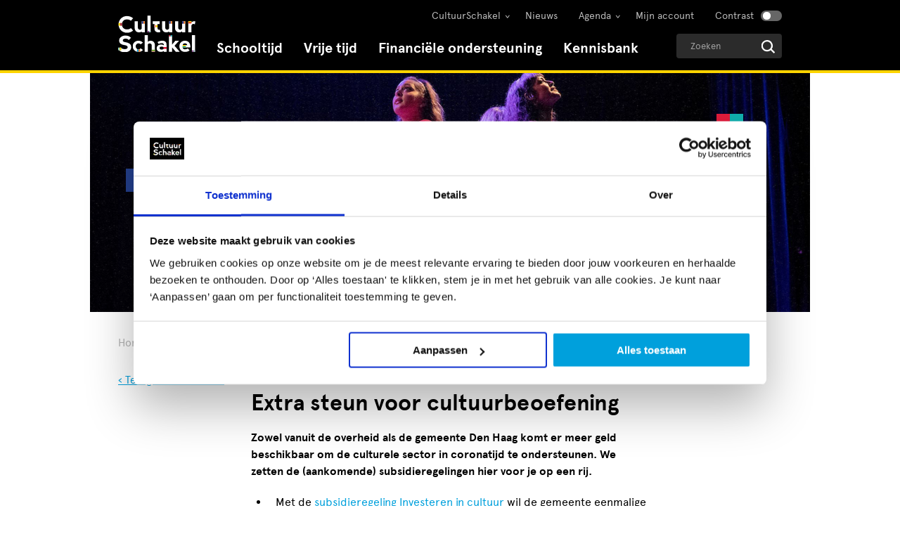

--- FILE ---
content_type: text/html; charset=utf-8
request_url: https://www.cultuurschakel.nl/vrije-tijd/nieuws/extra-steun-voor-cultuurbeoefening/
body_size: 12564
content:


<!DOCTYPE html>
<html lang="nl">
<head>
<!-- Start Google Tag Manager-->
<script>
(function (w, d, s, l, i) { w[l] = w[l] || []; w[l].push({ 'gtm.start': new Date().getTime(), event: 'gtm.js' }); var f = d.getElementsByTagName(s)[0], j = d.createElement(s), dl = l != 'dataLayer' ? '&l=' + l : ''; j.async = true; j.src = 'https://www.googletagmanager.com/gtm.js?id=' + i + dl; f.parentNode.insertBefore(j, f); })(window, document, 'script', 'dataLayer', 'GTM-NZZNVC3');
</script>
<!-- End Google Tag Manager-->

<!-- Start Google Analytics -->
<script async src="https://www.googletagmanager.com/gtag/js?id=@googleAnalyticsId"></script>
<script>
	window.dataLayer = window.dataLayer || [];
	function gtag(){dataLayer.push(arguments);}
	gtag('js', new Date());
	gtag('config', '@googleAnalyticsId', { 'anonymize_ip': true });
</script>
<!-- End Google Analytics -->


<link rel="preload" as="font" href="/Content/fonts/apercu_regular-webfont.woff" type="font/woff" crossorigin="anonymous">
<link rel="preload" as="font" href="/Content/fonts/apercu_bold-webfont.woff" type="font/woff" crossorigin="anonymous">
<style>
@font-face {
    font-family: apercuregular;
    src: url(/Content/fonts/apercu_regular-webfont.woff) format('woff');
    font-weight: 400;
    font-style: normal
}

@font-face {
    font-family: apercubold;
    src: url(/Content/fonts/apercu_bold-webfont.woff) format('woff');
    font-weight: 400;
    font-style: normal
}
a {
    color:#000;
    text-decoration:none;
}


.content ul {
    line-height: 1.5;
}
.blueBox H2 {
    color: #fff !important;
    margin-top: 0px !important;
}
.blueBox H3 {
    color: #fff !important;
}
.blueBox H4 {
    color: #fff !important;
}

/* 
body.cOHProject.schooltijd #cohActivityContainer {
    display: none !important;
}
*/

.reg-block h2 {
    line-height: 32px !important;
}

</style>

<script type='text/javascript' src='https://platform-api.sharethis.com/js/sharethis.js#property=637c9609091907001989ec79&product=inline-share-buttons' async='async'></script>
<script src="//rum-static.pingdom.net/pa-6707aef29bf3730012000069.js" async></script>    <meta charset="utf-8">
    <meta http-equiv="X-UA-Compatible" content="IE=edge">
    <meta name="viewport" content="width=device-width, initial-scale=1">
    <link rel="icon" href="/Content/images/favicon/favicon.ico">
    <link href="/Content/images/favicon/cultuurschakel_icon.png" rel="image_src">
    <link href="/Content/images/favicon/cultuurschakel_icon.png" rel="apple-touch-icon-precomposed">
    <meta name="msapplication-TileColor" content="#ffffff">
    <meta name="msapplication-TileImage" content="/Content/images/favicon/cultuurschakel_icon.png">
    <meta name="theme-color" content="#ffffff">
    <meta name="description" content="Zowel vanuit de overheid als de gemeente Den Haag komt er meer geld beschikbaar om de culturele sector in coronatijd te ondersteunen." />
    
    <title>Extra steun voor cultuurbeoefening - CultuurSchakel</title>

    <meta property="og:site_name" content="CultuurSchakel">
    <meta property="og:type" content="website">
    <meta property="og:url" content="https://www.cultuurschakel.nl/nieuws/extra-steun-voor-cultuurbeoefening/" />
    <meta property="og:title" content="Extra steun voor cultuurbeoefening  - CultuurSchakel" />
    <meta property="og:description" content="Zowel vanuit de overheid als de gemeente Den Haag komt er meer geld beschikbaar om de culturele sector in coronatijd te ondersteunen." />

    
    <link rel="canonical" href="https://www.cultuurschakel.nl/nieuws/extra-steun-voor-cultuurbeoefening/" />
    <link rel="alternate" hreflang="nl-NL" href="https://www.cultuurschakel.nl/vrije-tijd/nieuws/extra-steun-voor-cultuurbeoefening/" />


                    <meta property="og:image" content="https://www.cultuurschakel.nl/media/sm0kwdkw/210905_cs458.jpg?anchor=center&amp;mode=crop&amp;width=1200&amp;height=630&amp;rnd=133130662747200000" />
                    <meta property="og:image:width" content="1200" />
                    <meta property="og:image:height" content="630" />

    <link rel="preload" href="/Content/fonts/apercu_regular-webfont.woff" as="font" type="font/woff2" crossorigin>
    <link rel="preload" href="/Content/fonts/apercu_light-webfont.woff" as="font" type="font/woff2" crossorigin>
    <link rel="preload" href="/Content/fonts/apercu_medium-webfont.woff" as="font" type="font/woff2" crossorigin>
    <link rel="preload" href="/Content/fonts/apercu_bold-webfont.woff" as="font" type="font/woff2" crossorigin>
    <style>
        html {
            background-color: #fff;
        }

        body {
            visibility: hidden;
            font-family: sans-serif;
        }

        @font-face {
            font-family: apercuregular;
            src: url(/Content/fonts/apercu_regular-webfont.woff) format('woff');
            font-weight: 400;
            font-style: normal
        }

        @font-face {
            font-family: apercubold;
            src: url(/Content/fonts/apercu_bold-webfont.woff) format('woff');
            font-weight: 400;
            font-style: normal
        }

        a {
            color: #000;
            text-decoration: none;
        }
    </style>
    
    <!-- HTML5 shim and Respond.js for IE8 support of HTML5 elements and media queries -->
    <!-- WARNING: Respond.js doesn't work if you view the page via file:// -->
    <!--[if lt IE 9]>
      <script src="https://oss.maxcdn.com/html5shiv/3.7.3/html5shiv.min.js"></script>
      <script src="https://oss.maxcdn.com/respond/1.4.2/respond.min.js"></script>
    <![endif]-->

</head>

<body class="newsItem vrije-tijd" data-id="35585">
    <a href="#main" class="skipmain" tabindex="1">Spring naar hoofdinhoud</a>

    <div class="main-wrapper">
        
<header class="trap-keyboard">
    <nav class="main">
        <div class="mobile-header">
            <div class="mobile-top clearfix">
                <button class="mobile-search-btn" title="Zoeken" aria-label="Zoeken" tabindex="2"></button>
                <div class="mobile-logo-wap">
                    <a href="/" title="Ga naar de homepage" tabindex="1">
                        <img class="logowhite" width="190" height="22" src="/Content/images/mobile-menu-black.svg" alt="CultuurSchakel">
                        <img class="logoblack" width="190" height="22" src="/Content/images/mobile-logo-white.svg" alt="CultuurSchakel">
                    </a>
                </div>
                <div class="menu-title">
                    <button type="button" class="back" title="Ga niveau naar boven in menu">
                        <i class="fa fa-caret-left" aria-hidden="true" tabindex="3"></i>
                        <span>Terug naar <br /> hoofdmenu</span>
                    </button>
                    <span class="catname">Menu</span>
                </div>
                <button type="button" class="hamburger" aria-label="Menu openen" title="Menu openen" id="trap-keyboard" tabindex="4">
                    <span aria-hidden="true">menu</span>
                </button>
                <div class="mobile-level2"></div>
                <div class="mobile-level3"></div>
            </div>
        </div>
        <div class="container hdholder">
            <div class="clearfix">
                <div class="logo-wapper">
                    <a href="/" title="Ga naar de homepage">
                        <img src="/Content/images/new-logo-desktop.svg" alt="CultuurSchakel">
                    </a>
                </div>
                <div class="top-nav-wap">
                    <ul class="clearfix">
                                    <li class="small has-children" data-title="CultuurSchakel">
                <a href="javascript:void(0);" target="" id="menu_cultuurschakel" aria-expanded="false"><i class="fa fa-caret-down" aria-hidden="true"></i>CultuurSchakel</a>
                    <div class="subnav" aria-labelledby="menu_cultuurschakel">
                        <div class="container hdholder">
                            <div>
                                <ul>
                                        <li><a onclick="dataLayer.push({'event': 'mainNavigation','subCategory': 'Bij ons werken','subSubCategory': 'Bij ons werken'});" href="/over-ons/">Bij ons werken</a></li>
                                        <li><a onclick="dataLayer.push({'event': 'mainNavigation','subCategory': 'Over ons','subSubCategory': 'Over ons'});" href="/over-ons/cultuurschakel/">Over ons</a></li>
                                        <li><a onclick="dataLayer.push({'event': 'mainNavigation','subCategory': 'Onze medewerkers','subSubCategory': 'Onze medewerkers'});" href="/medewerkers/">Onze medewerkers</a></li>
                                        <li><a onclick="dataLayer.push({'event': 'mainNavigation','subCategory': 'Nieuwsbrief','subSubCategory': 'Nieuwsbrief'});" href="/over-ons/cultuurschakel/aanmelden-nieuwsbrief/">Nieuwsbrief</a></li>
                                        <li><a onclick="dataLayer.push({'event': 'mainNavigation','subCategory': 'Contact','subSubCategory': 'Contact'});" href="/over-ons/cultuurschakel/contact-en-route/">Contact</a></li>
                                </ul>
                            </div>
                        </div>
                    </div>
            </li>
            <li class="small " data-title="Nieuws">
                <a href="https://www.cultuurschakel.nl/kennisbank/?searchTerm=&amp;soort-uiting=nieuws&amp;page=1" target="" id="menu_nieuws" aria-expanded="false"><i class="fa fa-caret-down" aria-hidden="true"></i>Nieuws</a>
            </li>
            <li class="small has-children" data-title="Agenda">
                <a href="javascript:void(0);" target="" id="menu_agenda" aria-expanded="false"><i class="fa fa-caret-down" aria-hidden="true"></i>Agenda</a>
                    <div class="subnav" aria-labelledby="menu_agenda">
                        <div class="container hdholder">
                            <div>
                                <ul>
                                        <li><a onclick="dataLayer.push({'event': 'mainNavigation','subCategory': 'CultuurSchakel Agenda','subSubCategory': 'CultuurSchakel Agenda'});" href="/agenda/">CultuurSchakel Agenda</a></li>
                                        <li><a onclick="dataLayer.push({'event': 'mainNavigation','subCategory': 'Uitagenda','subSubCategory': 'Uitagenda'});" href="/vrije-tijd/agenda/agenda/">Uitagenda</a></li>
                                </ul>
                            </div>
                        </div>
                    </div>
            </li>

                                <li class="small"><a href=""><i class="fa fa-caret-right" aria-hidden="true"></i>Mijn account</a></li>

                        <li class="small">
                            <button class="button button__contrast js-wcag-contrast" type="button" aria-label="Contrast aanzetten" data-text-on="Contrast aanzetten" data-text-off="Contrast uitzetten">
                                Contrast
                            </button>
                        </li>
                    </ul>
                </div>
                <div class="nav-wap">
                            <ul class="nav__main js-nav-main">
                <li class="Schooltijd nav__item--schooltijd js-nav-item " data-title="Schooltijd">
                    <a href="/schooltijd/" title="Bekijk het submenu van Schooltijd" id="menu_schooltijd" data-target="js-mobile-schooltijd" aria-expanded="false" aria-haspopup="true" aria-controls="dropdown_schooltijd">Schooltijd</a>
                            <ul class="nav__dropdown js-nav-dropdown" aria-labelledby="menu_schooltijd" id="dropdown_schooltijd">
                                <li>
                                    <a class="" onclick="dataLayer.push({'event': 'mainNavigation','subCategory': 'Schooltijd','subSubCategory': 'Over Schooltijd'});" href="/schooltijd/">Over Schooltijd</a>
                                </li>
                                        <li>
                                            <a class="" onclick="dataLayer.push({'event': 'mainNavigation','subCategory': 'Umbraco.Web.Models.Link?.Name','subSubCategory': 'Voor primair onderwijs &amp; ve'});" href="/schooltijd/primair-onderwijs/">Voor primair onderwijs &amp; ve</a>
                                        </li>
                                        <li>
                                            <a class="" onclick="dataLayer.push({'event': 'mainNavigation','subCategory': 'Umbraco.Web.Models.Link?.Name','subSubCategory': 'Voor voortgezet onderwijs &amp; mbo'});" href="/schooltijd/voortgezet-onderwijs/">Voor voortgezet onderwijs &amp; mbo</a>
                                        </li>
                                        <li>
                                            <a class="" onclick="dataLayer.push({'event': 'mainNavigation','subCategory': 'Umbraco.Web.Models.Link?.Name','subSubCategory': 'Lesmateriaal po'});" href="/schooltijd/haagse-ladekast/">Lesmateriaal po</a>
                                        </li>
                                        <li>
                                            <a class="" onclick="dataLayer.push({'event': 'mainNavigation','subCategory': 'Umbraco.Web.Models.Link?.Name','subSubCategory': 'Vind een activiteit voor po &amp; ve'});" href="/schooltijd/aanbod-primair-onderwijs/">Vind een activiteit voor po &amp; ve</a>
                                        </li>
                                        <li>
                                            <a class="" onclick="dataLayer.push({'event': 'mainNavigation','subCategory': 'Umbraco.Web.Models.Link?.Name','subSubCategory': 'Vind een activiteit voor vo &amp; mbo'});" href="/schooltijd/aanbod-voortgezet-onderwijs/">Vind een activiteit voor vo &amp; mbo</a>
                                        </li>
                                        <li>
                                            <a class="" onclick="dataLayer.push({'event': 'mainNavigation','subCategory': 'Umbraco.Web.Models.Link?.Name','subSubCategory': 'Team Schooltijd'});" href="/schooltijd/team-schooltijd/">Team Schooltijd</a>
                                        </li>
                                                            </ul>
                </li>
                <li class="Vrijetijd nav__item--vrijetijd js-nav-item " data-title="Vrije tijd">
                    <a href="/vrije-tijd/" title="Bekijk het submenu van Vrije tijd" id="menu_vrije-tijd" data-target="js-mobile-vrije-tijd" aria-expanded="false" aria-haspopup="true" aria-controls="dropdown_vrije-tijd">Vrije tijd</a>
                            <ul class="nav__dropdown js-nav-dropdown" aria-labelledby="menu_vrije-tijd" id="dropdown_vrije-tijd">
                                <li>
                                    <a class="" onclick="dataLayer.push({'event': 'mainNavigation','subCategory': 'Vrije tijd','subSubCategory': 'Over Vrije tijd'});" href="/vrije-tijd/">Over Vrije tijd</a>
                                </li>
                                        <li>
                                            <a class="" onclick="dataLayer.push({'event': 'mainNavigation','subCategory': 'Umbraco.Web.Models.Link?.Name','subSubCategory': 'Vind een culturele aanbieder'});" href="/vrije-tijd/aanbieders/">Vind een culturele aanbieder</a>
                                        </li>
                                        <li>
                                            <a class="" onclick="dataLayer.push({'event': 'mainNavigation','subCategory': 'Umbraco.Web.Models.Link?.Name','subSubCategory': 'BinnenBuiten'});" href="/vrije-tijd/kunst-en-cultuur-in-de-vrije-tijd/binnenbuiten/">BinnenBuiten</a>
                                        </li>
                                        <li>
                                            <a class="" onclick="dataLayer.push({'event': 'mainNavigation','subCategory': 'Umbraco.Web.Models.Link?.Name','subSubCategory': 'Locatieverhuur'});" href="/vrije-tijd/locatieverhuur/">Locatieverhuur</a>
                                        </li>
                                        <li>
                                            <a class="" onclick="dataLayer.push({'event': 'mainNavigation','subCategory': 'Umbraco.Web.Models.Link?.Name','subSubCategory': 'Team Vrije tijd'});" href="/vrije-tijd/team-vrije-tijd/">Team Vrije tijd</a>
                                        </li>
                                                            </ul>
                </li>
                <li class="Subsidieloket nav__item--subsidieloket js-nav-item " data-title="Financi&#235;le ondersteuning ">
                    <a href="/financiele-ondersteuning/" title="Bekijk het submenu van Financi&#235;le ondersteuning " id="menu_financiele-ondersteuning" data-target="js-mobile-financiele-ondersteuning" aria-expanded="false" aria-haspopup="true" aria-controls="dropdown_financiele-ondersteuning">Financi&#235;le ondersteuning </a>
                            <ul class="nav__dropdown js-nav-dropdown" aria-labelledby="menu_financiele-ondersteuning" id="dropdown_financiele-ondersteuning">
                                <li>
                                    <a class="" onclick="dataLayer.push({'event': 'mainNavigation','subCategory': 'Financi&#235;le ondersteuning ','subSubCategory': 'Financi&#235;le ondersteuning'});" href="/financiele-ondersteuning/">Financi&#235;le ondersteuning</a>
                                </li>
                                        <li>
                                            <a class="" onclick="dataLayer.push({'event': 'mainNavigation','subCategory': 'Umbraco.Web.Models.Link?.Name','subSubCategory': 'Soorten financi&#235;le ondersteuning'});" href="/financiele-ondersteuning/onze-financiele-regelingen/">Soorten financi&#235;le ondersteuning</a>
                                        </li>
                                        <li>
                                            <a class="" onclick="dataLayer.push({'event': 'mainNavigation','subCategory': 'Umbraco.Web.Models.Link?.Name','subSubCategory': 'Welke regeling past bij jou?'});" href="/financiele-ondersteuning/welke-regeling-past-bij-jou/">Welke regeling past bij jou?</a>
                                        </li>
                                        <li>
                                            <a class="" onclick="dataLayer.push({'event': 'mainNavigation','subCategory': 'Umbraco.Web.Models.Link?.Name','subSubCategory': 'Team financi&#235;le ondersteuning'});" href="/financiele-ondersteuning/team-financiele-ondersteuning/">Team financi&#235;le ondersteuning</a>
                                        </li>
                                                            </ul>
                </li>
                <li class="Kennisbank nav__item--kennisbank js-nav-item " data-title="Kennisbank">
                    <a href="/kennisbank/" title="Bekijk het submenu van Kennisbank" id="menu_kennisbank" data-target="js-mobile-kennisbank" aria-expanded="false" aria-haspopup="true" aria-controls="dropdown_kennisbank">Kennisbank</a>
                </li>
        </ul>

                    <ul class="clearfix">
                                    <li class="large Schooltijd " data-title="Schooltijd">
                <a href="javascript:void(0)" title="Bekijk het submenu van Schooltijd" id="menu_schooltijd" class="menuitem-with-subnav" aria-expanded="false" data-mobile="js-mobile-schooltijd"><i class="fa fa-caret-right" aria-hidden="true"></i>Schooltijd</a>
                <div class="sub-nav Schooltijd" aria-labelledby="menu_schooltijd">
                    
                        <div class="container hdholder">
                            <div>
                                <ul>
                                    <li>
                                        <a class="" onclick="dataLayer.push({'event': 'mainNavigation','subCategory': 'Umbraco.Web.Models.Link?.Name','subSubCategory': 'Over Schooltijd'});" href="/schooltijd/">Over Schooltijd</a>
                                    </li>

                                            <li><a onclick="dataLayer.push({'event': 'mainNavigation','subCategory': 'Umbraco.Web.Models.Link?.Name','subSubCategory': 'Voor primair onderwijs &amp; ve'});" href="/schooltijd/primair-onderwijs/">Voor primair onderwijs &amp; ve</a></li>
                                            <li><a onclick="dataLayer.push({'event': 'mainNavigation','subCategory': 'Umbraco.Web.Models.Link?.Name','subSubCategory': 'Voor voortgezet onderwijs &amp; mbo'});" href="/schooltijd/voortgezet-onderwijs/">Voor voortgezet onderwijs &amp; mbo</a></li>
                                            <li><a onclick="dataLayer.push({'event': 'mainNavigation','subCategory': 'Umbraco.Web.Models.Link?.Name','subSubCategory': 'Lesmateriaal po'});" href="/schooltijd/haagse-ladekast/">Lesmateriaal po</a></li>
                                            <li><a onclick="dataLayer.push({'event': 'mainNavigation','subCategory': 'Umbraco.Web.Models.Link?.Name','subSubCategory': 'Vind een activiteit voor po &amp; ve'});" href="/schooltijd/aanbod-primair-onderwijs/">Vind een activiteit voor po &amp; ve</a></li>
                                            <li><a onclick="dataLayer.push({'event': 'mainNavigation','subCategory': 'Umbraco.Web.Models.Link?.Name','subSubCategory': 'Vind een activiteit voor vo &amp; mbo'});" href="/schooltijd/aanbod-voortgezet-onderwijs/">Vind een activiteit voor vo &amp; mbo</a></li>
                                            <li><a onclick="dataLayer.push({'event': 'mainNavigation','subCategory': 'Umbraco.Web.Models.Link?.Name','subSubCategory': 'Team Schooltijd'});" href="/schooltijd/team-schooltijd/">Team Schooltijd</a></li>

                                </ul>
                            </div>
                            <div class="clearfix"></div>
                        </div>
                </div>
            </li>
            <li class="large Vrijetijd " data-title="Vrije tijd">
                <a href="javascript:void(0)" title="Bekijk het submenu van Vrije tijd" id="menu_vrije-tijd" class="menuitem-with-subnav" aria-expanded="false" data-mobile="js-mobile-vrije-tijd"><i class="fa fa-caret-right" aria-hidden="true"></i>Vrije tijd</a>
                <div class="sub-nav Vrijetijd" aria-labelledby="menu_vrije-tijd">
                    
                        <div class="container hdholder">
                            <div>
                                <ul>
                                    <li>
                                        <a class="" onclick="dataLayer.push({'event': 'mainNavigation','subCategory': 'Umbraco.Web.Models.Link?.Name','subSubCategory': 'Over Vrije tijd'});" href="/vrije-tijd/">Over Vrije tijd</a>
                                    </li>

                                            <li><a onclick="dataLayer.push({'event': 'mainNavigation','subCategory': 'Umbraco.Web.Models.Link?.Name','subSubCategory': 'Vind een culturele aanbieder'});" href="/vrije-tijd/aanbieders/">Vind een culturele aanbieder</a></li>
                                            <li><a onclick="dataLayer.push({'event': 'mainNavigation','subCategory': 'Umbraco.Web.Models.Link?.Name','subSubCategory': 'BinnenBuiten'});" href="/vrije-tijd/kunst-en-cultuur-in-de-vrije-tijd/binnenbuiten/">BinnenBuiten</a></li>
                                            <li><a onclick="dataLayer.push({'event': 'mainNavigation','subCategory': 'Umbraco.Web.Models.Link?.Name','subSubCategory': 'Locatieverhuur'});" href="/vrije-tijd/locatieverhuur/">Locatieverhuur</a></li>
                                            <li><a onclick="dataLayer.push({'event': 'mainNavigation','subCategory': 'Umbraco.Web.Models.Link?.Name','subSubCategory': 'Team Vrije tijd'});" href="/vrije-tijd/team-vrije-tijd/">Team Vrije tijd</a></li>

                                </ul>
                            </div>
                            <div class="clearfix"></div>
                        </div>
                </div>
            </li>
            <li class="large Subsidieloket " data-title="Financi&#235;le ondersteuning ">
                <a href="javascript:void(0)" title="Bekijk het submenu van Financi&#235;le ondersteuning " id="menu_financiele-ondersteuning" class="menuitem-with-subnav" aria-expanded="false" data-mobile="js-mobile-financiele-ondersteuning"><i class="fa fa-caret-right" aria-hidden="true"></i>Financi&#235;le ondersteuning </a>
                <div class="sub-nav Subsidieloket" aria-labelledby="menu_financiele-ondersteuning">
                    
                        <div class="container hdholder">
                            <div>
                                <ul>
                                    <li>
                                        <a class="" onclick="dataLayer.push({'event': 'mainNavigation','subCategory': 'Umbraco.Web.Models.Link?.Name','subSubCategory': 'Financi&#235;le ondersteuning'});" href="/financiele-ondersteuning/">Financi&#235;le ondersteuning</a>
                                    </li>

                                            <li><a onclick="dataLayer.push({'event': 'mainNavigation','subCategory': 'Umbraco.Web.Models.Link?.Name','subSubCategory': 'Soorten financi&#235;le ondersteuning'});" href="/financiele-ondersteuning/onze-financiele-regelingen/">Soorten financi&#235;le ondersteuning</a></li>
                                            <li><a onclick="dataLayer.push({'event': 'mainNavigation','subCategory': 'Umbraco.Web.Models.Link?.Name','subSubCategory': 'Welke regeling past bij jou?'});" href="/financiele-ondersteuning/welke-regeling-past-bij-jou/">Welke regeling past bij jou?</a></li>
                                            <li><a onclick="dataLayer.push({'event': 'mainNavigation','subCategory': 'Umbraco.Web.Models.Link?.Name','subSubCategory': 'Team financi&#235;le ondersteuning'});" href="/financiele-ondersteuning/team-financiele-ondersteuning/">Team financi&#235;le ondersteuning</a></li>

                                </ul>
                            </div>
                            <div class="clearfix"></div>
                        </div>
                </div>
            </li>
            <li class="large Kennisbank " data-title="Kennisbank">
                <a href="javascript:void(0)" title="Bekijk het submenu van Kennisbank" id="menu_kennisbank" class="menuitem-with-subnav" aria-expanded="false" data-mobile="js-mobile-kennisbank"><i class="fa fa-caret-right" aria-hidden="true"></i>Kennisbank</a>
                <div class="sub-nav Kennisbank" aria-labelledby="menu_kennisbank">
                    
                        <div class="container hdholder">
                            <div>
                                <ul>
                                    <li>
                                        <a class="" onclick="dataLayer.push({'event': 'mainNavigation','subCategory': 'Umbraco.Web.Models.Link?.Name','subSubCategory': 'Kennisbank'});" href="/kennisbank/">Kennisbank</a>
                                    </li>


                                </ul>
                            </div>
                            <div class="clearfix"></div>
                        </div>
                </div>
            </li>

                                    <li class="small has-children" data-title="CultuurSchakel">
                <a href="javascript:void(0);" target="" id="menu_cultuurschakel" aria-expanded="false"><i class="fa fa-caret-right" aria-hidden="true"></i>CultuurSchakel</a>
                    <div class="subnav" aria-labelledby="menu_cultuurschakel">
                        <div class="container hdholder">
                            <div>
                                <ul>
                                        <li><a onclick="dataLayer.push({'event': 'mainNavigation','subCategory': 'Bij ons werken','subSubCategory': 'Bij ons werken'});" href="/over-ons/">Bij ons werken</a></li>
                                        <li><a onclick="dataLayer.push({'event': 'mainNavigation','subCategory': 'Over ons','subSubCategory': 'Over ons'});" href="/over-ons/cultuurschakel/">Over ons</a></li>
                                        <li><a onclick="dataLayer.push({'event': 'mainNavigation','subCategory': 'Onze medewerkers','subSubCategory': 'Onze medewerkers'});" href="/medewerkers/">Onze medewerkers</a></li>
                                        <li><a onclick="dataLayer.push({'event': 'mainNavigation','subCategory': 'Nieuwsbrief','subSubCategory': 'Nieuwsbrief'});" href="/over-ons/cultuurschakel/aanmelden-nieuwsbrief/">Nieuwsbrief</a></li>
                                        <li><a onclick="dataLayer.push({'event': 'mainNavigation','subCategory': 'Contact','subSubCategory': 'Contact'});" href="/over-ons/cultuurschakel/contact-en-route/">Contact</a></li>
                                </ul>
                            </div>
                        </div>
                    </div>
            </li>
            <li class="small " data-title="Nieuws">
                <a href="https://www.cultuurschakel.nl/kennisbank/?searchTerm=&amp;soort-uiting=nieuws&amp;page=1" target="" id="menu_nieuws" aria-expanded="false"><i class="fa fa-caret-right" aria-hidden="true"></i>Nieuws</a>
            </li>
            <li class="small has-children" data-title="Agenda">
                <a href="javascript:void(0);" target="" id="menu_agenda" aria-expanded="false"><i class="fa fa-caret-right" aria-hidden="true"></i>Agenda</a>
                    <div class="subnav" aria-labelledby="menu_agenda">
                        <div class="container hdholder">
                            <div>
                                <ul>
                                        <li><a onclick="dataLayer.push({'event': 'mainNavigation','subCategory': 'CultuurSchakel Agenda','subSubCategory': 'CultuurSchakel Agenda'});" href="/agenda/">CultuurSchakel Agenda</a></li>
                                        <li><a onclick="dataLayer.push({'event': 'mainNavigation','subCategory': 'Uitagenda','subSubCategory': 'Uitagenda'});" href="/vrije-tijd/agenda/agenda/">Uitagenda</a></li>
                                </ul>
                            </div>
                        </div>
                    </div>
            </li>

                                <li class="small"><a href=""><i class="fa fa-caret-right" aria-hidden="true"></i>Mijn account</a></li>

                        <li class="small">
                            <button class="button button__contrast js-wcag-contrast" type="button" aria-label="Contrast aanzetten" data-text-on="Contrast aanzetten" data-text-off="Contrast uitzetten">
                                Contrast
                            </button>
                        </li>
                    </ul>
                </div>
                <div class="search-wapper-outer">
                    <div class="search-wapper">
                        <form action="/zoekresultaten/" method="get" role="search">
                            <input id="mobile-search" class="search" type="text" placeholder="Zoeken" autocomplete="off" name="searchQuery" aria-label="Geef een zoekterm op" />
                            <button type="submit" aria-label="Start zoeken"> </button>
                            <div class="mobile-search-error" role="alert">Geef een zoekterm op</div>
                        </form>
                    </div>
                </div>
            </div>
        </div>
    </nav>
</header>








        <div id="main"></div>
        


<div class="container">

    <div class="home-banner content-page relative" style="background: url('/media/sm0kwdkw/210905_cs458.jpg?anchor=center&amp;mode=crop&amp;width=2048&amp;height=680&amp;rnd=133130662747200000&amp;format=webp&amp;quality=80'); background-size: cover;">
        <div class="colorbox1">
            <div class="block1"></div>
            <div class="block2"></div>
        </div>
        <div class="colorbox2">
            <div class="block1"></div>
            <div class="block2"></div>
        </div>
        <div class="colorbox3">
            <div class="block1"></div>
            <div class="block2"></div>
        </div>
        <div class="colorbox4">
            <div class="block1"></div>
            <div class="block2"></div>
        </div>
        <div class="colorbox5">
            <div class="block1"></div>
            <div class="block2"></div>
        </div>
        <div class="colorbox6">
            <div class="block1"></div>
            <div class="block2"></div>
        </div>
        <div class="colorbox3 duplicate">
            <div class="block1"></div>
            <div class="block2"></div>
        </div>
    </div>
    <div class="main-content">
        <div class="content-wapper">
            <div class="breadcrumb">
                
<a href="/home/">Home</a><span class="separater"> > </span><a href="/vrije-tijd/">Vrije tijd</a><span class="separater"> > </span><a href="/vrije-tijd/nieuws/">Nieuws</a><span class="separater"> > </span><span class="current">Extra steun voor cultuurbeoefening</span>


            </div>
            <div class="clearfix">
                    <div class="three-one-2">
                        <a href="/vrije-tijd/nieuws/">‹ Terug naar overzicht</a>
                    </div>
                    <div class="three-two-2">
                        <div class="content">
                            <div class="gray-notification">08-03-2022</div>
                            <h1>Extra steun voor cultuurbeoefening</h1>
                            <p class="bold"></p>

<p><strong>Zowel vanuit de overheid als de gemeente Den Haag komt er meer geld beschikbaar om de culturele sector in coronatijd te ondersteunen. We zetten de (aankomende) subsidieregelingen hier voor je op een rij.</strong></p>
<div>
<ul>
<li>Met de <a rel="noopener" href="https://www.denhaag.nl/nl/subsidies/subsidies-cultuur-en-evenementen/subsidie-investeren-in-cultuur-aanvragen.htm" target="_blank">subsidieregeling Investeren in cultuur</a> wil de gemeente eenmalige projecten, experimenten en makers in de cultuursector ondersteunen.</li>
<li>Op 30 april opent de subsidieregeling <a rel="noopener" href="https://denhaag.raadsinformatie.nl/document/10939910/2/RIS311009%20Subsidieregeling%20herstelfonds%20cultuur%20Den%20Haag%202022" target="_blank" data-cke-saved-href="https://denhaag.raadsinformatie.nl/document/10939910/2/RIS311009%20Subsidieregeling%20herstelfonds%20cultuur%20Den%20Haag%202022"><em>Herstelfonds Cultuur 2022</em></a>; aanvragen kan tot en met 31 december 2022. De regeling is op verschillende punten aangepast ten opzichte van de regeling van 2021 en er is nu in totaal 2 miljoen euro beschikbaar.</li>
<li>De grillen van Covid-19 en de maatregelen om de pandemie in te dammen, zijn ook binnen de amateurkunst goed merkbaar. Het kabinet stelt daarom <a rel="noopener" href="https://cultuurparticipatie.nl/actueel/107/extra-steun-beschikbaar-voor-amateursector" target="_blank" data-cke-saved-href="https://cultuurparticipatie.nl/actueel/107/extra-steun-beschikbaar-voor-amateursector">1,4 miljoen extra steungeld</a> beschikbaar voor de sector.</li>
<li>Ben je actief in het sociaal of het cultureel domein en werk je eraan om cultuurparticipatie zo toegankelijk mogelijk te maken? Voor en met mensen waarvoor dit niet vanzelfsprekend is of die hiertoe drempels ervaren? Dan is de subsidie Samen Cultuurmaken iets voor jou. Lees hier meer over de <a rel="noopener" href="https://cultuurparticipatie.nl/subsidie-aanvragen/59/samen-cultuurmaken-2022-2024#:~:text=Een%20subsidieregeling%20waar%20het%20sociaal,samenwerken%20aan%20cultuur%20voor%20iedereen." target="_blank" data-anchor="#:~:text=Een%20subsidieregeling%20waar%20het%20sociaal,samenwerken%20aan%20cultuur%20voor%20iedereen.">Subsidie 'Samen Cultuurmaken 2022-2024'</a>. </li>
</ul>
<p>Bekijk hier welke <a href="#" title="Soorten subsidies">subsidies CultuurSchakel</a> heeft.</p>
</div>                        </div>
                    </div>
            </div>
        </div>
    </div>
</div>


<div class="btm-txt-wap color category-color">
<p>CultuurSchakel brengt je verder in kunst en cultuur in Den Haag</p>
</div>



        


<footer>
    <div class="clearfix container">
        <div class="column footer-logo">
            <svg xmlns="http://www.w3.org/2000/svg" viewBox="0 0 139.9 69.6">
                <style type="text/css">
                    .st01 {
                        fill: #FFFFFF;
                    }

                    .st11 {
                        fill: #FFD400;
                    }

                    .st21 {
                        fill: #F386A1;
                    }

                    .st31 {
                        fill: #962163;
                    }

                    .st41 {
                        fill: #F58233;
                    }

                    .st51 {
                        fill: #25408F;
                    }

                    .st61 {
                        fill: #E31D3C;
                    }

                    .st71 {
                        fill: #824B93;
                    }

                    .st81 {
                        fill: #8BD0C0;
                    }

                    .st91 {
                        fill: #67AE3E;
                    }

                    .st101 {
                        fill: #00A0DC;
                    }

                    .st111 {
                        fill: #0AB1B1;
                    }
                </style>
                <title>Logo CultuurSchakel</title>
                <path class="st01" d="M74.8 10.2v5.3h-3.7v7.3c0 1.1 0.2 1.8 0.7 2.3 0.5 0.4 1.1 0.7 1.8 0.7 0.5 0 1-0.1 1.5-0.3l1.2 4.1c-1 0.6-2.2 1-3.4 1 -2.3 0-4.1-0.6-5.5-1.9 -1.4-1.3-2.1-3.1-2-5v-8.1h-3.1v-5.3H74.8z" />
                <path class="st01" d="M4.5 26.8c-2.9-2.9-4.4-6.6-4.4-10.9 -0.1-4.1 1.5-8 4.4-10.8 2.9-2.9 6.8-4.5 10.8-4.4 4.1-0.1 8.1 1.4 11.2 4.1l-4.1 4.5c-2-1.6-4.5-2.5-7.1-2.5 -2.7 0-4.9 0.9-6.6 2.6 -1.7 1.7-2.6 4.1-2.5 6.5 0 2.8 0.8 5.1 2.5 6.8s3.9 2.5 6.6 2.5c2.6 0.1 5.1-0.8 7.1-2.4l4.1 4.4c-3.1 2.7-7.1 4.2-11.2 4.1C11.3 31.3 7.4 29.7 4.5 26.8" />
                <rect x="65.4" y="17.3" class="st11" width="5.7" height="3.9" />
                <rect x="65.4" y="17.3" class="st21" width="2.7" height="3.9" />
                <rect x="52.7" class="st01" width="5.7" height="30.5" />
                <path class="st01" d="M92.1 23.3V10.1h5.7v20.4h-5.7v-1.9c-1.3 1.2-3.1 1.9-4.9 1.8 -2.6 0-4.5-0.8-5.9-2.3 -1.3-1.5-2.1-3.4-2-5.4V10.1h5.7v11.2c-0.1 1.1 0.3 2.3 1 3.2 0.7 0.7 1.7 1.1 3.1 1.2C90.2 25.6 91.2 24.8 92.1 23.3" />
                <rect x="0.1" y="13.5" class="st11" width="6.3" height="4.6" />
                <rect x="3.3" y="13.5" class="st31" width="3.2" height="4.6" />
                <rect x="94.8" y="10.2" class="st41" width="2.9" height="4.4" />
                <rect x="92.1" y="10.2" class="st51" width="2.8" height="4.4" />
                <path class="st01" d="M115.7 23.3V10.1h5.7v20.4h-5.7v-1.9c-1.3 1.2-3.1 1.9-4.9 1.8 -2.6 0-4.5-0.8-5.9-2.3 -1.3-1.5-2.1-3.4-2-5.4V10.1h5.7v11.2c-0.1 1.1 0.3 2.3 1 3.2 0.7 0.7 1.7 1.1 3.1 1.2C113.8 25.6 114.8 24.8 115.7 23.3" />
                <rect x="118.5" y="10.2" class="st41" width="2.9" height="4.4" />
                <rect x="115.7" y="10.2" class="st51" width="2.8" height="4.4" />
                <path class="st01" d="M42.3 23.3V10.1H48v20.4h-5.7v-1.9c-1.3 1.2-3.1 1.9-4.9 1.8 -2.6 0-4.5-0.8-5.9-2.3 -1.3-1.5-2.1-3.4-2-5.4V10.1h5.7v11.2c-0.1 1.1 0.3 2.3 1 3.2 0.7 0.7 1.7 1.1 3.1 1.2C40.5 25.6 41.5 24.8 42.3 23.3" />
                <rect x="45.1" y="10.2" class="st41" width="2.9" height="4.4" />
                <rect x="42.3" y="10.2" class="st51" width="2.8" height="4.4" />
                <path class="st01" d="M132.6 12.4c1.4-1.5 3.3-2.3 5.3-2.2 0.6 0 1.3 0.1 1.9 0.2l-0.9 5.6c-0.8-0.7-1.8-1-2.8-1 -1.4 0.1-2.5 1.1-3.5 3v12.5H127V10.8l5.7-0.6V12.4z" />
                <rect x="127" y="10.2" class="st11" width="5.7" height="3.9" />
                <rect x="127" y="12.1" class="st61" width="5.7" height="2" />
                <rect x="52.7" y="27.8" class="st71" width="5.7" height="2.7" />
                <rect x="55.6" y="27.8" class="st81" width="2.8" height="2.7" />
                <path class="st01" d="M19.1 40.1c1.6 0.7 3.1 1.8 4.4 3.1l-4.1 4.1c-1.4-1.6-3.3-2.4-5.7-2.4s-4 0.6-4.7 1.7c-0.7 1.2-0.7 2.1 0 2.9 0.7 0.8 2.2 1.4 4.7 1.8 2.5 0.2 4.9 1.1 7 2.5 2.1 1.4 3.2 3.7 3.2 6.8 0 2.4-1.1 4.5-3.4 6.3 -2.2 1.8-5 2.7-7.8 2.6 -2.4 0.1-4.8-0.3-7.1-1.2 -1.8-0.8-3.5-1.9-4.9-3.3L4.8 61c1.4 1.6 3.7 2.6 6.9 2.9 2.7 0 4.4-0.6 5.1-1.7 0.7-1.1 0.7-2.4 0-3.5 -0.7-1.2-2.4-1.9-5.1-2.1 -2.4-0.2-4.7-1-6.7-2.2 -2-1.2-3-3.3-3-6.3 0-2.7 1.1-4.9 3.4-6.5 2.1-1.6 4.6-2.4 7.1-2.5C15.3 39.1 17.5 39.4 19.1 40.1" />
                <path class="st01" d="M29.9 66.4c-2-1.6-3.1-4.1-3-6.6v-2c-0.1-2.6 1.1-5 3-6.6 2-1.7 4.5-2.6 7.1-2.5 3.1-0.1 6 1.2 8.1 3.5l-4.1 3c-1-1.1-2.5-1.8-4.1-1.8 -1.4 0-2.7 0.6-3.6 1.6 -1 1-1.5 2.4-1.5 3.9 0 1.4 0.5 2.8 1.4 3.9 0.9 1.1 2.3 1.7 3.7 1.6 1.6 0 3-0.7 4.1-1.8l4.1 3c-2.1 2.3-5.1 3.5-8.1 3.5C34.4 68.9 31.9 68 29.9 66.4" />
                <path class="st01" d="M54.1 55.2v13.8h-5.7V38.4H54v12c1.3-1.2 3.1-1.9 4.9-1.8 2.6 0 4.5 0.8 5.9 2.3 1.3 1.5 2.1 3.4 2 5.4v12.6h-5.7V57.7c0.1-1.1-0.3-2.3-1-3.2 -0.7-0.7-1.7-1.1-3.1-1.2C55.9 53.5 54.7 54.1 54.1 55.2" />
                <rect x="61.2" y="65" class="st91" width="5.7" height="3.9" />
                <rect x="61.2" y="67.4" class="st21" width="5.7" height="1.5" />
                <path class="st01" d="M83.2 62.8v-1.9c-0.5-1-2.2-1.6-4.2-1.6 -2.5 0-3.4 0.9-3.5 2.5 0.1 1.6 1.1 2.8 3.5 3C81 64.8 82.6 63.9 83.2 62.8M71.6 51c2.7-1.6 5.8-2.5 9-2.4 2.4 0 4.4 0.7 5.8 2 1.4 1.4 1.8 3.4 1.8 6.1v12.2h-5v-1.7c-1.4 1-3.1 1.5-4.8 1.6 -2.7 0-4.7-0.6-6.1-1.7 -1.4-1.2-2-2.7-2-4.8 0-1.8 0.7-3.5 1.9-4.7 1.5-1.6 3.4-2.2 6.2-2.2 1.7 0.1 3.3 0.5 4.8 1.2v-1c0-1.5-1.4-2.7-3.6-2.8 -2 0-4 0.5-5.7 1.6L71.6 51z" />
                <rect y="61.1" class="st81" width="5.6" height="5" />
                <rect x="2.8" y="61.1" class="st11" width="2.8" height="5" />
                <polygon class="st01" points="92.5 38.4 98.2 38.4 98.2 55.7 104.1 48.6 110.9 48.6 102.6 57.7 112.3 68.9 105 68.9 98.2 60.8 98.2 68.9 92.5 68.9 " />
                <path class="st01" d="M124.5 54.1c-1.7-1.2-4-1.2-5.7 0 -0.8 0.6-1.3 1.5-1.2 2.5h8.1C125.7 55.7 125.3 54.7 124.5 54.1M111.4 58.7c0-3 1-5.4 2.9-7.3 1.9-1.9 4.3-2.8 7.3-2.9 3 0 5.4 1 7.1 2.9s2.6 4.3 2.6 7.3v2h-14c0.1 1 0.6 1.9 1.4 2.5 0.8 0.6 1.8 0.9 2.9 0.9 1.8 0 3.6-0.5 5.1-1.6l3.3 3.3c-1.5 2-4.3 3.1-8.3 3.1 -3 0-5.4-0.9-7.3-2.8C112.4 64.1 111.5 61.7 111.4 58.7" />
                <rect x="34.4" y="64.2" class="st41" width="5.7" height="4.7" />
                <rect x="34.4" y="64.2" class="st101" width="2.8" height="4.7" />
                <polyline class="st11" points="118.8 60.8 117.4 60.8 117.4 56.4 123.2 56.4 123.2 60.8 121.4 60.8 " />
                <polyline class="st11" points="118.8 60.8 117.4 60.8 117.4 58.4 123.2 58.4 123.2 60.8 121.4 60.8 " />
                <rect x="134.3" y="38.4" class="st01" width="5.7" height="30.5" />
                <rect x="134.3" y="66.2" class="st71" width="5.7" height="2.7" />
                <rect x="137.1" y="66.2" class="st81" width="2.9" height="2.7" />
                <rect x="82.7" y="60.3" class="st61" width="5.5" height="3" />
                <rect x="92.5" y="38.4" class="st111" width="5.8" height="2.1" />
                <rect x="92.5" y="38.4" class="st61" width="2.9" height="2.1" />
            </svg>
        </div>
    <div class="column">
            <div class="top-text">
                    <h3>Informatie</h3>
                                                    <ul>
                            <li><a href="/kennisbank/">Kennisbank</a></li>
                            <li><a href="/schooltijd/">Schooltijd</a></li>
                            <li><a href="/vrije-tijd/">Vrije tijd</a></li>
                            <li><a href="/financiele-ondersteuning/">Financi&#235;le Ondersteuning</a></li>
                            <li><a href="https://www.cultuurschakel.nl/kennisbank/?searchTerm=&amp;soort-uiting=nieuws&amp;page=1">Nieuws</a></li>
                            <li><a href="/agenda/">Agenda</a></li>
                    </ul>
            </div>
    </div>
            <div class="column">
            <div class="top-text">
                    <h3>Bezoekadres</h3>
                <p>CultuurSchakel<br />Prinsegracht 27<br />2512 EW Den Haag</p>                                    <ul>
                            <li><a href="/over-ons/cultuurschakel/contact-en-route/">Contact</a></li>
                            <li><a href="/over-ons/">Over ons</a></li>
                            <li><a href="/over-ons/algemene-voorwaarden/">Algemene voorwaarden</a></li>
                            <li><a href="/sitemap-pagina/">Sitemap</a></li>
                    </ul>
            </div>
    </div>
        <div class="column">
            <h3>Nieuwsbrief</h3>
            <p><a href="/over-ons/cultuurschakel/aanmelden-nieuwsbrief/" title="Aanmelden nieuwsbrief"><span>Meld je aan voor onze </span>nieuwsbrief</a><span> </span><span>en ontvang alles over kunst &amp; cultuur in Den Haag.</span></p>
<p> </p>
            <div class="social-media">
                    <a href="https://www.tiktok.com/@cultuurschakel" target="_blank" title="TikTok CultuurSchakel">
                        <svg width="20px" height="20px" viewBox="0 0 20 22" fill="none" xmlns="http://www.w3.org/2000/svg">
                            <path d="M16.8218 5.1344C16.0887 4.29394 15.648 3.19805 15.648 2H14.7293C14.9659 3.3095 15.7454 4.43326 16.8218 5.1344Z" fill="#000000"></path>
                            <path d="M8.3218 11.9048C6.73038 11.9048 5.43591 13.2004 5.43591 14.7931C5.43591 15.903 6.06691 16.8688 6.98556 17.3517C6.64223 16.8781 6.43808 16.2977 6.43808 15.6661C6.43808 14.0734 7.73255 12.7778 9.324 12.7778C9.62093 12.7778 9.90856 12.8288 10.1777 12.9124V9.40192C9.89927 9.36473 9.61628 9.34149 9.324 9.34149C9.27294 9.34149 9.22654 9.34614 9.1755 9.34614V12.0394C8.90176 11.9558 8.61873 11.9048 8.3218 11.9048Z" fill="#000000"></path>
                            <path d="M19.4245 6.67608V9.34614C17.6429 9.34614 15.9912 8.77501 14.6456 7.80911V14.7977C14.6456 18.2851 11.8108 21.127 8.32172 21.127C6.97621 21.127 5.7235 20.6998 4.69812 19.98C5.8534 21.2198 7.50049 22 9.32392 22C12.8083 22 15.6478 19.1627 15.6478 15.6707V8.68211C16.9933 9.64801 18.645 10.2191 20.4267 10.2191V6.78293C20.0787 6.78293 19.7446 6.74574 19.4245 6.67608Z" fill="#000000"></path>
                            <path d="M14.6456 14.7977V7.80911C15.9912 8.77501 17.6429 9.34614 19.4245 9.34614V6.67608C18.3945 6.45788 17.4899 5.90063 16.8218 5.1344C15.7454 4.43326 14.9704 3.3095 14.7245 2H12.2098L12.2051 15.7775C12.1495 17.3192 10.8782 18.5591 9.32393 18.5591C8.35884 18.5591 7.50977 18.0808 6.98085 17.3564C6.06219 16.8688 5.4312 15.9076 5.4312 14.7977C5.4312 13.205 6.72567 11.9094 8.31708 11.9094C8.61402 11.9094 8.90168 11.9605 9.17079 12.0441V9.35079C5.75598 9.42509 3 12.2298 3 15.6707C3 17.3331 3.64492 18.847 4.69812 19.98C5.7235 20.6998 6.97621 21.127 8.32172 21.127C11.8061 21.127 14.6456 18.2851 14.6456 14.7977Z" fill="#000000"></path>
                        </svg>
                    </a>
                                    <a href="https://www.facebook.com/CultuurSchakel/" target="_blank" title="Facebook CultuurSchakel"><i class="fa fa-facebook" aria-hidden="true"></i></a>
                                    <a href="https://www.instagram.com/cultuurschakel/?hl=nl" target="_blank" title="Instagram CultuurSchakel"><i class="fa fa-instagram" aria-hidden="true"></i></a>
                                    <a href="https://www.linkedin.com/company/27063706/admin/" target="_blank" title="LinkedIn CultuurSchakel"><i class="fa fa-linkedin" aria-hidden="true"></i></a>
                                    <a href="https://www.youtube.com/channel/UC87qu9xm1MQefTV71ZkodlA" target="_blank" title="YouTube CultuurSchakel"><i class="fa fa-youtube" aria-hidden="true"></i></a>
            </div>
        </div>
    </div>

</footer>
<div class="overlay" aria-live="polite">Bezig met inladen van resultaten</div>


        <div class="backdrop--main js-backdrop-main"></div>
    </div>
    <div class="backdrop"></div>
    <noscript id="deferred-styles">
        <link href='https://fonts.googleapis.com/css?family=Shadows+Into+Light' rel='stylesheet' type='text/css'>
    </noscript>

<link href="/Content/bundles/bundle.851a6ece.css" rel="stylesheet" />    <script src="https://www.google.com/recaptcha/api.js" async defer></script>
    <script>
        var loadDeferredStyles = function () {
            var addStylesNode = document.getElementById("deferred-styles");
            var replacement = document.createElement("div");
            replacement.innerHTML = addStylesNode.textContent;
            document.body.appendChild(replacement)
            addStylesNode.parentElement.removeChild(addStylesNode);
        };
        var raf = requestAnimationFrame || mozRequestAnimationFrame ||
            webkitRequestAnimationFrame || msRequestAnimationFrame;
        if (raf) raf(function () { window.setTimeout(loadDeferredStyles, 0); });
        else window.addEventListener('load', loadDeferredStyles);
    </script>
    <script src="/scripts/tinymce/tinymce.min.js"></script>
<script  src="/Content/bundles/bundle.min.582472f2.js"></script>    
    <style>
        body {
            visibility: visible;
        }
    </style>
</body>
</html>

--- FILE ---
content_type: text/css
request_url: https://www.cultuurschakel.nl/Content/bundles/bundle.851a6ece.css
body_size: 98731
content:
@charset "UTF-8";/*! normalize.css v5.0.0 | MIT License | github.com/necolas/normalize.css */html{font-family:sans-serif;line-height:1.15;-ms-text-size-adjust:100%;-webkit-text-size-adjust:100%}body{margin:0}article,aside,footer,header,nav,section{display:block}h1{font-size:2em;margin:.67em 0}figcaption,figure,main{display:block}figure{margin:1em 40px}hr{box-sizing:content-box;height:0;overflow:visible}pre{font-family:monospace,monospace;font-size:1em}a{background-color:transparent;-webkit-text-decoration-skip:objects}a:active,a:hover{outline-width:0}abbr[title]{border-bottom:none;text-decoration:underline;text-decoration:underline dotted}b,strong{font-weight:inherit}b,strong{font-weight:bolder}code,kbd,samp{font-family:monospace,monospace;font-size:1em}dfn{font-style:italic}mark{background-color:#ff0;color:#000}small{font-size:80%}sub,sup{font-size:75%;line-height:0;position:relative;vertical-align:baseline}sub{bottom:-.25em}sup{top:-.5em}audio,video{display:inline-block}audio:not([controls]){display:none;height:0}img{border-style:none}svg:not(:root){overflow:hidden}button,input,optgroup,select,textarea{font-family:sans-serif;font-size:100%;line-height:1.15;margin:0}button,input{overflow:visible}button,select{text-transform:none}[type=reset],[type=submit],button,html [type=button]{-webkit-appearance:button}[type=button]::-moz-focus-inner,[type=reset]::-moz-focus-inner,[type=submit]::-moz-focus-inner,button::-moz-focus-inner{border-style:none;padding:0}[type=button]:-moz-focusring,[type=reset]:-moz-focusring,[type=submit]:-moz-focusring,button:-moz-focusring{outline:1px dotted ButtonText}fieldset{border:1px solid silver;margin:0 2px;padding:.35em .625em .75em}legend{box-sizing:border-box;color:inherit;display:table;max-width:100%;padding:0;white-space:normal}progress{display:inline-block;vertical-align:baseline}textarea{overflow:auto}[type=checkbox],[type=radio]{box-sizing:border-box;padding:0}[type=number]::-webkit-inner-spin-button,[type=number]::-webkit-outer-spin-button{height:auto}[type=search]{-webkit-appearance:textfield;outline-offset:-2px}[type=search]::-webkit-search-cancel-button,[type=search]::-webkit-search-decoration{-webkit-appearance:none}::-webkit-file-upload-button{-webkit-appearance:button;font:inherit}details,menu{display:block}summary{display:list-item}canvas{display:inline-block}template{display:none}[hidden]{display:none}.h2{display:block;font-size:1.5em;margin-top:.83em;margin-bottom:.83em;margin-left:0;margin-right:0;font-weight:700}.h3{display:block;font-size:1.17em;margin-top:1em;margin-bottom:1em;margin-left:0;margin-right:0;font-weight:700}.h4{display:block;font-size:1em;margin-top:1.33em;margin-bottom:1.33em;margin-left:0;margin-right:0;font-weight:700}@font-face{font-family:aperculight;src:url(/Content/fonts/apercu_light-webfont.eot);src:url(/Content/fonts/apercu_light-webfont.eot?#iefix) format('embedded-opentype'),url(/Content/fonts/apercu_light-webfont.woff) format('woff'),url(/Content/fonts/apercu_light-webfont.ttf) format('truetype'),url(/Content/fonts/apercu_light-webfont.svg#aperculight) format('svg');font-weight:400;font-style:normal}@font-face{font-family:apercuregular;src:url(/Content/fonts/apercu_regular-webfont.eot);src:url(/Content/fonts/apercu_regular-webfont.eot?#iefix) format('embedded-opentype'),url(/Content/fonts/apercu_regular-webfont.woff) format('woff'),url(/Content/fonts/apercu_regular-webfont.ttf) format('truetype'),url(/Content/fonts/apercu_regular-webfont.svg#apercuregular) format('svg');font-weight:400;font-style:normal}@font-face{font-family:apercumedium;src:url(/Content/fonts/apercu_medium-webfont.eot);src:url(/Content/fonts/apercu_medium-webfont.eot?#iefix) format('embedded-opentype'),url(/Content/fonts/apercu_medium-webfont.woff) format('woff'),url(/Content/fonts/apercu_medium-webfont.ttf) format('truetype'),url(/Content/fonts/apercu_medium-webfont.svg#apercumedium) format('svg');font-weight:400;font-style:normal}@font-face{font-family:apercubold;src:url(/Content/fonts/apercu_bold-webfont.eot);src:url(/Content/fonts/apercu_bold-webfont.eot?#iefix) format('embedded-opentype'),url(/Content/fonts/apercu_bold-webfont.woff) format('woff'),url(/Content/fonts/apercu_bold-webfont.ttf) format('truetype'),url(/Content/fonts/apercu_bold-webfont.svg#apercubold) format('svg');font-weight:400;font-style:normal}/*!
 *  Font Awesome 4.7.0 by @davegandy - http://fontawesome.io - @fontawesome
 *  License - http://fontawesome.io/license (Font: SIL OFL 1.1, CSS: MIT License)
 */@font-face{font-family:FontAwesome;src:url(/Content/fonts/fontawesome-webfont.eot?v=4.7.0);src:url(/Content/fonts/fontawesome-webfont.eot?#iefix&v=4.7.0) format('embedded-opentype'),url(/Content/fonts/fontawesome-webfont.woff?v=4.7.0) format('woff'),url(/Content/fonts/fontawesome-webfont.ttf?v=4.7.0) format('truetype'),url(/Content/fonts/fontawesome-webfont.svg?v=4.7.0#fontawesomeregular) format('svg');font-weight:400;font-style:normal}.fa{display:inline-block;font:normal normal normal 14px/1 FontAwesome;font-size:inherit;text-rendering:auto;-webkit-font-smoothing:antialiased;-moz-osx-font-smoothing:grayscale}.fa-lg{font-size:1.33333333em;line-height:.75em;vertical-align:-15%}.fa-2x{font-size:2em}.fa-3x{font-size:3em}.fa-4x{font-size:4em}.fa-5x{font-size:5em}.fa-fw{width:1.28571429em;text-align:center}.fa-ul{padding-left:0;margin-left:2.14285714em;list-style-type:none}.fa-ul>li{position:relative}.fa-li{position:absolute;left:-2.14285714em;width:2.14285714em;top:.14285714em;text-align:center}.fa-li.fa-lg{left:-1.85714286em}.fa-border{padding:.2em .25em .15em;border:solid .08em #eee;border-radius:.1em}.fa-pull-left{float:left}.fa-pull-right{float:right}.fa.fa-pull-left{margin-right:.3em}.fa.fa-pull-right{margin-left:.3em}.pull-right{float:right}.pull-left{float:left}.fa.pull-left{margin-right:.3em}.fa.pull-right{margin-left:.3em}.fa-spin{-webkit-animation:fa-spin 2s infinite linear;animation:fa-spin 2s infinite linear}.fa-pulse{-webkit-animation:fa-spin 1s infinite steps(8);animation:fa-spin 1s infinite steps(8)}@-webkit-keyframes fa-spin{0%{-webkit-transform:rotate(0);transform:rotate(0)}100%{-webkit-transform:rotate(359deg);transform:rotate(359deg)}}@keyframes fa-spin{0%{-webkit-transform:rotate(0);transform:rotate(0)}100%{-webkit-transform:rotate(359deg);transform:rotate(359deg)}}.fa-rotate-90{-webkit-transform:rotate(90deg);-ms-transform:rotate(90deg);transform:rotate(90deg)}.fa-rotate-180{-webkit-transform:rotate(180deg);-ms-transform:rotate(180deg);transform:rotate(180deg)}.fa-rotate-270{-webkit-transform:rotate(270deg);-ms-transform:rotate(270deg);transform:rotate(270deg)}.fa-flip-horizontal{-webkit-transform:scale(-1,1);-ms-transform:scale(-1,1);transform:scale(-1,1)}.fa-flip-vertical{-webkit-transform:scale(1,-1);-ms-transform:scale(1,-1);transform:scale(1,-1)}:root .fa-flip-horizontal,:root .fa-flip-vertical,:root .fa-rotate-180,:root .fa-rotate-270,:root .fa-rotate-90{filter:none}.fa-stack{position:relative;display:inline-block;width:2em;height:2em;line-height:2em;vertical-align:middle}.fa-stack-1x,.fa-stack-2x{position:absolute;left:0;width:100%;text-align:center}.fa-stack-1x{line-height:inherit}.fa-stack-2x{font-size:2em}.fa-inverse{color:#fff}.fa-glass:before{content:"\f000"}.fa-music:before{content:"\f001"}.fa-search:before{content:"\f002"}.fa-envelope-o:before{content:"\f003"}.fa-heart:before{content:"\f004"}.fa-star:before{content:"\f005"}.fa-star-o:before{content:"\f006"}.fa-user:before{content:"\f007"}.fa-film:before{content:"\f008"}.fa-th-large:before{content:"\f009"}.fa-th:before{content:"\f00a"}.fa-th-list:before{content:"\f00b"}.fa-check:before{content:"\f00c"}.fa-close:before,.fa-remove:before,.fa-times:before{content:"\f00d"}.fa-search-plus:before{content:"\f00e"}.fa-search-minus:before{content:"\f010"}.fa-power-off:before{content:"\f011"}.fa-signal:before{content:"\f012"}.fa-cog:before,.fa-gear:before{content:"\f013"}.fa-trash-o:before{content:"\f014"}.fa-home:before{content:"\f015"}.fa-file-o:before{content:"\f016"}.fa-clock-o:before{content:"\f017"}.fa-road:before{content:"\f018"}.fa-download:before{content:"\f019"}.fa-arrow-circle-o-down:before{content:"\f01a"}.fa-arrow-circle-o-up:before{content:"\f01b"}.fa-inbox:before{content:"\f01c"}.fa-play-circle-o:before{content:"\f01d"}.fa-repeat:before,.fa-rotate-right:before{content:"\f01e"}.fa-refresh:before{content:"\f021"}.fa-list-alt:before{content:"\f022"}.fa-lock:before{content:"\f023"}.fa-flag:before{content:"\f024"}.fa-headphones:before{content:"\f025"}.fa-volume-off:before{content:"\f026"}.fa-volume-down:before{content:"\f027"}.fa-volume-up:before{content:"\f028"}.fa-qrcode:before{content:"\f029"}.fa-barcode:before{content:"\f02a"}.fa-tag:before{content:"\f02b"}.fa-tags:before{content:"\f02c"}.fa-book:before{content:"\f02d"}.fa-bookmark:before{content:"\f02e"}.fa-print:before{content:"\f02f"}.fa-camera:before{content:"\f030"}.fa-font:before{content:"\f031"}.fa-bold:before{content:"\f032"}.fa-italic:before{content:"\f033"}.fa-text-height:before{content:"\f034"}.fa-text-width:before{content:"\f035"}.fa-align-left:before{content:"\f036"}.fa-align-center:before{content:"\f037"}.fa-align-right:before{content:"\f038"}.fa-align-justify:before{content:"\f039"}.fa-list:before{content:"\f03a"}.fa-dedent:before,.fa-outdent:before{content:"\f03b"}.fa-indent:before{content:"\f03c"}.fa-video-camera:before{content:"\f03d"}.fa-image:before,.fa-photo:before,.fa-picture-o:before{content:"\f03e"}.fa-pencil:before{content:"\f040"}.fa-map-marker:before{content:"\f041"}.fa-adjust:before{content:"\f042"}.fa-tint:before{content:"\f043"}.fa-edit:before,.fa-pencil-square-o:before{content:"\f044"}.fa-share-square-o:before{content:"\f045"}.fa-check-square-o:before{content:"\f046"}.fa-arrows:before{content:"\f047"}.fa-step-backward:before{content:"\f048"}.fa-fast-backward:before{content:"\f049"}.fa-backward:before{content:"\f04a"}.fa-play:before{content:"\f04b"}.fa-pause:before{content:"\f04c"}.fa-stop:before{content:"\f04d"}.fa-forward:before{content:"\f04e"}.fa-fast-forward:before{content:"\f050"}.fa-step-forward:before{content:"\f051"}.fa-eject:before{content:"\f052"}.fa-chevron-left:before{content:"\f053"}.fa-chevron-right:before{content:"\f054"}.fa-plus-circle:before{content:"\f055"}.fa-minus-circle:before{content:"\f056"}.fa-times-circle:before{content:"\f057"}.fa-check-circle:before{content:"\f058"}.fa-question-circle:before{content:"\f059"}.fa-info-circle:before{content:"\f05a"}.fa-crosshairs:before{content:"\f05b"}.fa-times-circle-o:before{content:"\f05c"}.fa-check-circle-o:before{content:"\f05d"}.fa-ban:before{content:"\f05e"}.fa-arrow-left:before{content:"\f060"}.fa-arrow-right:before{content:"\f061"}.fa-arrow-up:before{content:"\f062"}.fa-arrow-down:before{content:"\f063"}.fa-mail-forward:before,.fa-share:before{content:"\f064"}.fa-expand:before{content:"\f065"}.fa-compress:before{content:"\f066"}.fa-plus:before{content:"\f067"}.fa-minus:before{content:"\f068"}.fa-asterisk:before{content:"\f069"}.fa-exclamation-circle:before{content:"\f06a"}.fa-gift:before{content:"\f06b"}.fa-leaf:before{content:"\f06c"}.fa-fire:before{content:"\f06d"}.fa-eye:before{content:"\f06e"}.fa-eye-slash:before{content:"\f070"}.fa-exclamation-triangle:before,.fa-warning:before{content:"\f071"}.fa-plane:before{content:"\f072"}.fa-calendar:before{content:"\f073"}.fa-random:before{content:"\f074"}.fa-comment:before{content:"\f075"}.fa-magnet:before{content:"\f076"}.fa-chevron-up:before{content:"\f077"}.fa-chevron-down:before{content:"\f078"}.fa-retweet:before{content:"\f079"}.fa-shopping-cart:before{content:"\f07a"}.fa-folder:before{content:"\f07b"}.fa-folder-open:before{content:"\f07c"}.fa-arrows-v:before{content:"\f07d"}.fa-arrows-h:before{content:"\f07e"}.fa-bar-chart-o:before,.fa-bar-chart:before{content:"\f080"}.fa-twitter-square:before{content:"\f081"}.fa-facebook-square:before{content:"\f082"}.fa-camera-retro:before{content:"\f083"}.fa-key:before{content:"\f084"}.fa-cogs:before,.fa-gears:before{content:"\f085"}.fa-comments:before{content:"\f086"}.fa-thumbs-o-up:before{content:"\f087"}.fa-thumbs-o-down:before{content:"\f088"}.fa-star-half:before{content:"\f089"}.fa-heart-o:before{content:"\f08a"}.fa-sign-out:before{content:"\f08b"}.fa-linkedin-square:before{content:"\f08c"}.fa-thumb-tack:before{content:"\f08d"}.fa-external-link:before{content:"\f08e"}.fa-sign-in:before{content:"\f090"}.fa-trophy:before{content:"\f091"}.fa-github-square:before{content:"\f092"}.fa-upload:before{content:"\f093"}.fa-lemon-o:before{content:"\f094"}.fa-phone:before{content:"\f095"}.fa-square-o:before{content:"\f096"}.fa-bookmark-o:before{content:"\f097"}.fa-phone-square:before{content:"\f098"}.fa-twitter:before{content:"\f099"}.fa-facebook-f:before,.fa-facebook:before{content:"\f09a"}.fa-github:before{content:"\f09b"}.fa-unlock:before{content:"\f09c"}.fa-credit-card:before{content:"\f09d"}.fa-feed:before,.fa-rss:before{content:"\f09e"}.fa-hdd-o:before{content:"\f0a0"}.fa-bullhorn:before{content:"\f0a1"}.fa-bell:before{content:"\f0f3"}.fa-certificate:before{content:"\f0a3"}.fa-hand-o-right:before{content:"\f0a4"}.fa-hand-o-left:before{content:"\f0a5"}.fa-hand-o-up:before{content:"\f0a6"}.fa-hand-o-down:before{content:"\f0a7"}.fa-arrow-circle-left:before{content:"\f0a8"}.fa-arrow-circle-right:before{content:"\f0a9"}.fa-arrow-circle-up:before{content:"\f0aa"}.fa-arrow-circle-down:before{content:"\f0ab"}.fa-globe:before{content:"\f0ac"}.fa-wrench:before{content:"\f0ad"}.fa-tasks:before{content:"\f0ae"}.fa-filter:before{content:"\f0b0"}.fa-briefcase:before{content:"\f0b1"}.fa-arrows-alt:before{content:"\f0b2"}.fa-group:before,.fa-users:before{content:"\f0c0"}.fa-chain:before,.fa-link:before{content:"\f0c1"}.fa-cloud:before{content:"\f0c2"}.fa-flask:before{content:"\f0c3"}.fa-cut:before,.fa-scissors:before{content:"\f0c4"}.fa-copy:before,.fa-files-o:before{content:"\f0c5"}.fa-paperclip:before{content:"\f0c6"}.fa-floppy-o:before,.fa-save:before{content:"\f0c7"}.fa-square:before{content:"\f0c8"}.fa-bars:before,.fa-navicon:before,.fa-reorder:before{content:"\f0c9"}.fa-list-ul:before{content:"\f0ca"}.fa-list-ol:before{content:"\f0cb"}.fa-strikethrough:before{content:"\f0cc"}.fa-underline:before{content:"\f0cd"}.fa-table:before{content:"\f0ce"}.fa-magic:before{content:"\f0d0"}.fa-truck:before{content:"\f0d1"}.fa-pinterest:before{content:"\f0d2"}.fa-pinterest-square:before{content:"\f0d3"}.fa-google-plus-square:before{content:"\f0d4"}.fa-google-plus:before{content:"\f0d5"}.fa-money:before{content:"\f0d6"}.fa-caret-down:before{content:"\f0d7"}.fa-caret-up:before{content:"\f0d8"}.fa-caret-left:before{content:"\f0d9"}.fa-caret-right:before{content:"\f0da"}.fa-columns:before{content:"\f0db"}.fa-sort:before,.fa-unsorted:before{content:"\f0dc"}.fa-sort-desc:before,.fa-sort-down:before{content:"\f0dd"}.fa-sort-asc:before,.fa-sort-up:before{content:"\f0de"}.fa-envelope:before{content:"\f0e0"}.fa-linkedin:before{content:"\f0e1"}.fa-rotate-left:before,.fa-undo:before{content:"\f0e2"}.fa-gavel:before,.fa-legal:before{content:"\f0e3"}.fa-dashboard:before,.fa-tachometer:before{content:"\f0e4"}.fa-comment-o:before{content:"\f0e5"}.fa-comments-o:before{content:"\f0e6"}.fa-bolt:before,.fa-flash:before{content:"\f0e7"}.fa-sitemap:before{content:"\f0e8"}.fa-umbrella:before{content:"\f0e9"}.fa-clipboard:before,.fa-paste:before{content:"\f0ea"}.fa-lightbulb-o:before{content:"\f0eb"}.fa-exchange:before{content:"\f0ec"}.fa-cloud-download:before{content:"\f0ed"}.fa-cloud-upload:before{content:"\f0ee"}.fa-user-md:before{content:"\f0f0"}.fa-stethoscope:before{content:"\f0f1"}.fa-suitcase:before{content:"\f0f2"}.fa-bell-o:before{content:"\f0a2"}.fa-coffee:before{content:"\f0f4"}.fa-cutlery:before{content:"\f0f5"}.fa-file-text-o:before{content:"\f0f6"}.fa-building-o:before{content:"\f0f7"}.fa-hospital-o:before{content:"\f0f8"}.fa-ambulance:before{content:"\f0f9"}.fa-medkit:before{content:"\f0fa"}.fa-fighter-jet:before{content:"\f0fb"}.fa-beer:before{content:"\f0fc"}.fa-h-square:before{content:"\f0fd"}.fa-plus-square:before{content:"\f0fe"}.fa-angle-double-left:before{content:"\f100"}.fa-angle-double-right:before{content:"\f101"}.fa-angle-double-up:before{content:"\f102"}.fa-angle-double-down:before{content:"\f103"}.fa-angle-left:before{content:"\f104"}.fa-angle-right:before{content:"\f105"}.fa-angle-up:before{content:"\f106"}.fa-angle-down:before{content:"\f107"}.fa-desktop:before{content:"\f108"}.fa-laptop:before{content:"\f109"}.fa-tablet:before{content:"\f10a"}.fa-mobile-phone:before,.fa-mobile:before{content:"\f10b"}.fa-circle-o:before{content:"\f10c"}.fa-quote-left:before{content:"\f10d"}.fa-quote-right:before{content:"\f10e"}.fa-spinner:before{content:"\f110"}.fa-circle:before{content:"\f111"}.fa-mail-reply:before,.fa-reply:before{content:"\f112"}.fa-github-alt:before{content:"\f113"}.fa-folder-o:before{content:"\f114"}.fa-folder-open-o:before{content:"\f115"}.fa-smile-o:before{content:"\f118"}.fa-frown-o:before{content:"\f119"}.fa-meh-o:before{content:"\f11a"}.fa-gamepad:before{content:"\f11b"}.fa-keyboard-o:before{content:"\f11c"}.fa-flag-o:before{content:"\f11d"}.fa-flag-checkered:before{content:"\f11e"}.fa-terminal:before{content:"\f120"}.fa-code:before{content:"\f121"}.fa-mail-reply-all:before,.fa-reply-all:before{content:"\f122"}.fa-star-half-empty:before,.fa-star-half-full:before,.fa-star-half-o:before{content:"\f123"}.fa-location-arrow:before{content:"\f124"}.fa-crop:before{content:"\f125"}.fa-code-fork:before{content:"\f126"}.fa-chain-broken:before,.fa-unlink:before{content:"\f127"}.fa-question:before{content:"\f128"}.fa-info:before{content:"\f129"}.fa-exclamation:before{content:"\f12a"}.fa-superscript:before{content:"\f12b"}.fa-subscript:before{content:"\f12c"}.fa-eraser:before{content:"\f12d"}.fa-puzzle-piece:before{content:"\f12e"}.fa-microphone:before{content:"\f130"}.fa-microphone-slash:before{content:"\f131"}.fa-shield:before{content:"\f132"}.fa-calendar-o:before{content:"\f133"}.fa-fire-extinguisher:before{content:"\f134"}.fa-rocket:before{content:"\f135"}.fa-maxcdn:before{content:"\f136"}.fa-chevron-circle-left:before{content:"\f137"}.fa-chevron-circle-right:before{content:"\f138"}.fa-chevron-circle-up:before{content:"\f139"}.fa-chevron-circle-down:before{content:"\f13a"}.fa-html5:before{content:"\f13b"}.fa-css3:before{content:"\f13c"}.fa-anchor:before{content:"\f13d"}.fa-unlock-alt:before{content:"\f13e"}.fa-bullseye:before{content:"\f140"}.fa-ellipsis-h:before{content:"\f141"}.fa-ellipsis-v:before{content:"\f142"}.fa-rss-square:before{content:"\f143"}.fa-play-circle:before{content:"\f144"}.fa-ticket:before{content:"\f145"}.fa-minus-square:before{content:"\f146"}.fa-minus-square-o:before{content:"\f147"}.fa-level-up:before{content:"\f148"}.fa-level-down:before{content:"\f149"}.fa-check-square:before{content:"\f14a"}.fa-pencil-square:before{content:"\f14b"}.fa-external-link-square:before{content:"\f14c"}.fa-share-square:before{content:"\f14d"}.fa-compass:before{content:"\f14e"}.fa-caret-square-o-down:before,.fa-toggle-down:before{content:"\f150"}.fa-caret-square-o-up:before,.fa-toggle-up:before{content:"\f151"}.fa-caret-square-o-right:before,.fa-toggle-right:before{content:"\f152"}.fa-eur:before,.fa-euro:before{content:"\f153"}.fa-gbp:before{content:"\f154"}.fa-dollar:before,.fa-usd:before{content:"\f155"}.fa-inr:before,.fa-rupee:before{content:"\f156"}.fa-cny:before,.fa-jpy:before,.fa-rmb:before,.fa-yen:before{content:"\f157"}.fa-rouble:before,.fa-rub:before,.fa-ruble:before{content:"\f158"}.fa-krw:before,.fa-won:before{content:"\f159"}.fa-bitcoin:before,.fa-btc:before{content:"\f15a"}.fa-file:before{content:"\f15b"}.fa-file-text:before{content:"\f15c"}.fa-sort-alpha-asc:before{content:"\f15d"}.fa-sort-alpha-desc:before{content:"\f15e"}.fa-sort-amount-asc:before{content:"\f160"}.fa-sort-amount-desc:before{content:"\f161"}.fa-sort-numeric-asc:before{content:"\f162"}.fa-sort-numeric-desc:before{content:"\f163"}.fa-thumbs-up:before{content:"\f164"}.fa-thumbs-down:before{content:"\f165"}.fa-youtube-square:before{content:"\f166"}.fa-youtube:before{content:"\f167"}.fa-xing:before{content:"\f168"}.fa-xing-square:before{content:"\f169"}.fa-youtube-play:before{content:"\f16a"}.fa-dropbox:before{content:"\f16b"}.fa-stack-overflow:before{content:"\f16c"}.fa-instagram:before{content:"\f16d"}.fa-flickr:before{content:"\f16e"}.fa-adn:before{content:"\f170"}.fa-bitbucket:before{content:"\f171"}.fa-bitbucket-square:before{content:"\f172"}.fa-tumblr:before{content:"\f173"}.fa-tumblr-square:before{content:"\f174"}.fa-long-arrow-down:before{content:"\f175"}.fa-long-arrow-up:before{content:"\f176"}.fa-long-arrow-left:before{content:"\f177"}.fa-long-arrow-right:before{content:"\f178"}.fa-apple:before{content:"\f179"}.fa-windows:before{content:"\f17a"}.fa-android:before{content:"\f17b"}.fa-linux:before{content:"\f17c"}.fa-dribbble:before{content:"\f17d"}.fa-skype:before{content:"\f17e"}.fa-foursquare:before{content:"\f180"}.fa-trello:before{content:"\f181"}.fa-female:before{content:"\f182"}.fa-male:before{content:"\f183"}.fa-gittip:before,.fa-gratipay:before{content:"\f184"}.fa-sun-o:before{content:"\f185"}.fa-moon-o:before{content:"\f186"}.fa-archive:before{content:"\f187"}.fa-bug:before{content:"\f188"}.fa-vk:before{content:"\f189"}.fa-weibo:before{content:"\f18a"}.fa-renren:before{content:"\f18b"}.fa-pagelines:before{content:"\f18c"}.fa-stack-exchange:before{content:"\f18d"}.fa-arrow-circle-o-right:before{content:"\f18e"}.fa-arrow-circle-o-left:before{content:"\f190"}.fa-caret-square-o-left:before,.fa-toggle-left:before{content:"\f191"}.fa-dot-circle-o:before{content:"\f192"}.fa-wheelchair:before{content:"\f193"}.fa-vimeo-square:before{content:"\f194"}.fa-try:before,.fa-turkish-lira:before{content:"\f195"}.fa-plus-square-o:before{content:"\f196"}.fa-space-shuttle:before{content:"\f197"}.fa-slack:before{content:"\f198"}.fa-envelope-square:before{content:"\f199"}.fa-wordpress:before{content:"\f19a"}.fa-openid:before{content:"\f19b"}.fa-bank:before,.fa-institution:before,.fa-university:before{content:"\f19c"}.fa-graduation-cap:before,.fa-mortar-board:before{content:"\f19d"}.fa-yahoo:before{content:"\f19e"}.fa-google:before{content:"\f1a0"}.fa-reddit:before{content:"\f1a1"}.fa-reddit-square:before{content:"\f1a2"}.fa-stumbleupon-circle:before{content:"\f1a3"}.fa-stumbleupon:before{content:"\f1a4"}.fa-delicious:before{content:"\f1a5"}.fa-digg:before{content:"\f1a6"}.fa-pied-piper-pp:before{content:"\f1a7"}.fa-pied-piper-alt:before{content:"\f1a8"}.fa-drupal:before{content:"\f1a9"}.fa-joomla:before{content:"\f1aa"}.fa-language:before{content:"\f1ab"}.fa-fax:before{content:"\f1ac"}.fa-building:before{content:"\f1ad"}.fa-child:before{content:"\f1ae"}.fa-paw:before{content:"\f1b0"}.fa-spoon:before{content:"\f1b1"}.fa-cube:before{content:"\f1b2"}.fa-cubes:before{content:"\f1b3"}.fa-behance:before{content:"\f1b4"}.fa-behance-square:before{content:"\f1b5"}.fa-steam:before{content:"\f1b6"}.fa-steam-square:before{content:"\f1b7"}.fa-recycle:before{content:"\f1b8"}.fa-automobile:before,.fa-car:before{content:"\f1b9"}.fa-cab:before,.fa-taxi:before{content:"\f1ba"}.fa-tree:before{content:"\f1bb"}.fa-spotify:before{content:"\f1bc"}.fa-deviantart:before{content:"\f1bd"}.fa-soundcloud:before{content:"\f1be"}.fa-database:before{content:"\f1c0"}.fa-file-pdf-o:before{content:"\f1c1"}.fa-file-word-o:before{content:"\f1c2"}.fa-file-excel-o:before{content:"\f1c3"}.fa-file-powerpoint-o:before{content:"\f1c4"}.fa-file-image-o:before,.fa-file-photo-o:before,.fa-file-picture-o:before{content:"\f1c5"}.fa-file-archive-o:before,.fa-file-zip-o:before{content:"\f1c6"}.fa-file-audio-o:before,.fa-file-sound-o:before{content:"\f1c7"}.fa-file-movie-o:before,.fa-file-video-o:before{content:"\f1c8"}.fa-file-code-o:before{content:"\f1c9"}.fa-vine:before{content:"\f1ca"}.fa-codepen:before{content:"\f1cb"}.fa-jsfiddle:before{content:"\f1cc"}.fa-life-bouy:before,.fa-life-buoy:before,.fa-life-ring:before,.fa-life-saver:before,.fa-support:before{content:"\f1cd"}.fa-circle-o-notch:before{content:"\f1ce"}.fa-ra:before,.fa-rebel:before,.fa-resistance:before{content:"\f1d0"}.fa-empire:before,.fa-ge:before{content:"\f1d1"}.fa-git-square:before{content:"\f1d2"}.fa-git:before{content:"\f1d3"}.fa-hacker-news:before,.fa-y-combinator-square:before,.fa-yc-square:before{content:"\f1d4"}.fa-tencent-weibo:before{content:"\f1d5"}.fa-qq:before{content:"\f1d6"}.fa-wechat:before,.fa-weixin:before{content:"\f1d7"}.fa-paper-plane:before,.fa-send:before{content:"\f1d8"}.fa-paper-plane-o:before,.fa-send-o:before{content:"\f1d9"}.fa-history:before{content:"\f1da"}.fa-circle-thin:before{content:"\f1db"}.fa-header:before{content:"\f1dc"}.fa-paragraph:before{content:"\f1dd"}.fa-sliders:before{content:"\f1de"}.fa-share-alt:before{content:"\f1e0"}.fa-share-alt-square:before{content:"\f1e1"}.fa-bomb:before{content:"\f1e2"}.fa-futbol-o:before,.fa-soccer-ball-o:before{content:"\f1e3"}.fa-tty:before{content:"\f1e4"}.fa-binoculars:before{content:"\f1e5"}.fa-plug:before{content:"\f1e6"}.fa-slideshare:before{content:"\f1e7"}.fa-twitch:before{content:"\f1e8"}.fa-yelp:before{content:"\f1e9"}.fa-newspaper-o:before{content:"\f1ea"}.fa-wifi:before{content:"\f1eb"}.fa-calculator:before{content:"\f1ec"}.fa-paypal:before{content:"\f1ed"}.fa-google-wallet:before{content:"\f1ee"}.fa-cc-visa:before{content:"\f1f0"}.fa-cc-mastercard:before{content:"\f1f1"}.fa-cc-discover:before{content:"\f1f2"}.fa-cc-amex:before{content:"\f1f3"}.fa-cc-paypal:before{content:"\f1f4"}.fa-cc-stripe:before{content:"\f1f5"}.fa-bell-slash:before{content:"\f1f6"}.fa-bell-slash-o:before{content:"\f1f7"}.fa-trash:before{content:"\f1f8"}.fa-copyright:before{content:"\f1f9"}.fa-at:before{content:"\f1fa"}.fa-eyedropper:before{content:"\f1fb"}.fa-paint-brush:before{content:"\f1fc"}.fa-birthday-cake:before{content:"\f1fd"}.fa-area-chart:before{content:"\f1fe"}.fa-pie-chart:before{content:"\f200"}.fa-line-chart:before{content:"\f201"}.fa-lastfm:before{content:"\f202"}.fa-lastfm-square:before{content:"\f203"}.fa-toggle-off:before{content:"\f204"}.fa-toggle-on:before{content:"\f205"}.fa-bicycle:before{content:"\f206"}.fa-bus:before{content:"\f207"}.fa-ioxhost:before{content:"\f208"}.fa-angellist:before{content:"\f209"}.fa-cc:before{content:"\f20a"}.fa-ils:before,.fa-shekel:before,.fa-sheqel:before{content:"\f20b"}.fa-meanpath:before{content:"\f20c"}.fa-buysellads:before{content:"\f20d"}.fa-connectdevelop:before{content:"\f20e"}.fa-dashcube:before{content:"\f210"}.fa-forumbee:before{content:"\f211"}.fa-leanpub:before{content:"\f212"}.fa-sellsy:before{content:"\f213"}.fa-shirtsinbulk:before{content:"\f214"}.fa-simplybuilt:before{content:"\f215"}.fa-skyatlas:before{content:"\f216"}.fa-cart-plus:before{content:"\f217"}.fa-cart-arrow-down:before{content:"\f218"}.fa-diamond:before{content:"\f219"}.fa-ship:before{content:"\f21a"}.fa-user-secret:before{content:"\f21b"}.fa-motorcycle:before{content:"\f21c"}.fa-street-view:before{content:"\f21d"}.fa-heartbeat:before{content:"\f21e"}.fa-venus:before{content:"\f221"}.fa-mars:before{content:"\f222"}.fa-mercury:before{content:"\f223"}.fa-intersex:before,.fa-transgender:before{content:"\f224"}.fa-transgender-alt:before{content:"\f225"}.fa-venus-double:before{content:"\f226"}.fa-mars-double:before{content:"\f227"}.fa-venus-mars:before{content:"\f228"}.fa-mars-stroke:before{content:"\f229"}.fa-mars-stroke-v:before{content:"\f22a"}.fa-mars-stroke-h:before{content:"\f22b"}.fa-neuter:before{content:"\f22c"}.fa-genderless:before{content:"\f22d"}.fa-facebook-official:before{content:"\f230"}.fa-pinterest-p:before{content:"\f231"}.fa-whatsapp:before{content:"\f232"}.fa-server:before{content:"\f233"}.fa-user-plus:before{content:"\f234"}.fa-user-times:before{content:"\f235"}.fa-bed:before,.fa-hotel:before{content:"\f236"}.fa-viacoin:before{content:"\f237"}.fa-train:before{content:"\f238"}.fa-subway:before{content:"\f239"}.fa-medium:before{content:"\f23a"}.fa-y-combinator:before,.fa-yc:before{content:"\f23b"}.fa-optin-monster:before{content:"\f23c"}.fa-opencart:before{content:"\f23d"}.fa-expeditedssl:before{content:"\f23e"}.fa-battery-4:before,.fa-battery-full:before,.fa-battery:before{content:"\f240"}.fa-battery-3:before,.fa-battery-three-quarters:before{content:"\f241"}.fa-battery-2:before,.fa-battery-half:before{content:"\f242"}.fa-battery-1:before,.fa-battery-quarter:before{content:"\f243"}.fa-battery-0:before,.fa-battery-empty:before{content:"\f244"}.fa-mouse-pointer:before{content:"\f245"}.fa-i-cursor:before{content:"\f246"}.fa-object-group:before{content:"\f247"}.fa-object-ungroup:before{content:"\f248"}.fa-sticky-note:before{content:"\f249"}.fa-sticky-note-o:before{content:"\f24a"}.fa-cc-jcb:before{content:"\f24b"}.fa-cc-diners-club:before{content:"\f24c"}.fa-clone:before{content:"\f24d"}.fa-balance-scale:before{content:"\f24e"}.fa-hourglass-o:before{content:"\f250"}.fa-hourglass-1:before,.fa-hourglass-start:before{content:"\f251"}.fa-hourglass-2:before,.fa-hourglass-half:before{content:"\f252"}.fa-hourglass-3:before,.fa-hourglass-end:before{content:"\f253"}.fa-hourglass:before{content:"\f254"}.fa-hand-grab-o:before,.fa-hand-rock-o:before{content:"\f255"}.fa-hand-paper-o:before,.fa-hand-stop-o:before{content:"\f256"}.fa-hand-scissors-o:before{content:"\f257"}.fa-hand-lizard-o:before{content:"\f258"}.fa-hand-spock-o:before{content:"\f259"}.fa-hand-pointer-o:before{content:"\f25a"}.fa-hand-peace-o:before{content:"\f25b"}.fa-trademark:before{content:"\f25c"}.fa-registered:before{content:"\f25d"}.fa-creative-commons:before{content:"\f25e"}.fa-gg:before{content:"\f260"}.fa-gg-circle:before{content:"\f261"}.fa-tripadvisor:before{content:"\f262"}.fa-odnoklassniki:before{content:"\f263"}.fa-odnoklassniki-square:before{content:"\f264"}.fa-get-pocket:before{content:"\f265"}.fa-wikipedia-w:before{content:"\f266"}.fa-safari:before{content:"\f267"}.fa-chrome:before{content:"\f268"}.fa-firefox:before{content:"\f269"}.fa-opera:before{content:"\f26a"}.fa-internet-explorer:before{content:"\f26b"}.fa-television:before,.fa-tv:before{content:"\f26c"}.fa-contao:before{content:"\f26d"}.fa-500px:before{content:"\f26e"}.fa-amazon:before{content:"\f270"}.fa-calendar-plus-o:before{content:"\f271"}.fa-calendar-minus-o:before{content:"\f272"}.fa-calendar-times-o:before{content:"\f273"}.fa-calendar-check-o:before{content:"\f274"}.fa-industry:before{content:"\f275"}.fa-map-pin:before{content:"\f276"}.fa-map-signs:before{content:"\f277"}.fa-map-o:before{content:"\f278"}.fa-map:before{content:"\f279"}.fa-commenting:before{content:"\f27a"}.fa-commenting-o:before{content:"\f27b"}.fa-houzz:before{content:"\f27c"}.fa-vimeo:before{content:"\f27d"}.fa-black-tie:before{content:"\f27e"}.fa-fonticons:before{content:"\f280"}.fa-reddit-alien:before{content:"\f281"}.fa-edge:before{content:"\f282"}.fa-credit-card-alt:before{content:"\f283"}.fa-codiepie:before{content:"\f284"}.fa-modx:before{content:"\f285"}.fa-fort-awesome:before{content:"\f286"}.fa-usb:before{content:"\f287"}.fa-product-hunt:before{content:"\f288"}.fa-mixcloud:before{content:"\f289"}.fa-scribd:before{content:"\f28a"}.fa-pause-circle:before{content:"\f28b"}.fa-pause-circle-o:before{content:"\f28c"}.fa-stop-circle:before{content:"\f28d"}.fa-stop-circle-o:before{content:"\f28e"}.fa-shopping-bag:before{content:"\f290"}.fa-shopping-basket:before{content:"\f291"}.fa-hashtag:before{content:"\f292"}.fa-bluetooth:before{content:"\f293"}.fa-bluetooth-b:before{content:"\f294"}.fa-percent:before{content:"\f295"}.fa-gitlab:before{content:"\f296"}.fa-wpbeginner:before{content:"\f297"}.fa-wpforms:before{content:"\f298"}.fa-envira:before{content:"\f299"}.fa-universal-access:before{content:"\f29a"}.fa-wheelchair-alt:before{content:"\f29b"}.fa-question-circle-o:before{content:"\f29c"}.fa-blind:before{content:"\f29d"}.fa-audio-description:before{content:"\f29e"}.fa-volume-control-phone:before{content:"\f2a0"}.fa-braille:before{content:"\f2a1"}.fa-assistive-listening-systems:before{content:"\f2a2"}.fa-american-sign-language-interpreting:before,.fa-asl-interpreting:before{content:"\f2a3"}.fa-deaf:before,.fa-deafness:before,.fa-hard-of-hearing:before{content:"\f2a4"}.fa-glide:before{content:"\f2a5"}.fa-glide-g:before{content:"\f2a6"}.fa-sign-language:before,.fa-signing:before{content:"\f2a7"}.fa-low-vision:before{content:"\f2a8"}.fa-viadeo:before{content:"\f2a9"}.fa-viadeo-square:before{content:"\f2aa"}.fa-snapchat:before{content:"\f2ab"}.fa-snapchat-ghost:before{content:"\f2ac"}.fa-snapchat-square:before{content:"\f2ad"}.fa-pied-piper:before{content:"\f2ae"}.fa-first-order:before{content:"\f2b0"}.fa-yoast:before{content:"\f2b1"}.fa-themeisle:before{content:"\f2b2"}.fa-google-plus-circle:before,.fa-google-plus-official:before{content:"\f2b3"}.fa-fa:before,.fa-font-awesome:before{content:"\f2b4"}.fa-handshake-o:before{content:"\f2b5"}.fa-envelope-open:before{content:"\f2b6"}.fa-envelope-open-o:before{content:"\f2b7"}.fa-linode:before{content:"\f2b8"}.fa-address-book:before{content:"\f2b9"}.fa-address-book-o:before{content:"\f2ba"}.fa-address-card:before,.fa-vcard:before{content:"\f2bb"}.fa-address-card-o:before,.fa-vcard-o:before{content:"\f2bc"}.fa-user-circle:before{content:"\f2bd"}.fa-user-circle-o:before{content:"\f2be"}.fa-user-o:before{content:"\f2c0"}.fa-id-badge:before{content:"\f2c1"}.fa-drivers-license:before,.fa-id-card:before{content:"\f2c2"}.fa-drivers-license-o:before,.fa-id-card-o:before{content:"\f2c3"}.fa-quora:before{content:"\f2c4"}.fa-free-code-camp:before{content:"\f2c5"}.fa-telegram:before{content:"\f2c6"}.fa-thermometer-4:before,.fa-thermometer-full:before,.fa-thermometer:before{content:"\f2c7"}.fa-thermometer-3:before,.fa-thermometer-three-quarters:before{content:"\f2c8"}.fa-thermometer-2:before,.fa-thermometer-half:before{content:"\f2c9"}.fa-thermometer-1:before,.fa-thermometer-quarter:before{content:"\f2ca"}.fa-thermometer-0:before,.fa-thermometer-empty:before{content:"\f2cb"}.fa-shower:before{content:"\f2cc"}.fa-bath:before,.fa-bathtub:before,.fa-s15:before{content:"\f2cd"}.fa-podcast:before{content:"\f2ce"}.fa-window-maximize:before{content:"\f2d0"}.fa-window-minimize:before{content:"\f2d1"}.fa-window-restore:before{content:"\f2d2"}.fa-times-rectangle:before,.fa-window-close:before{content:"\f2d3"}.fa-times-rectangle-o:before,.fa-window-close-o:before{content:"\f2d4"}.fa-bandcamp:before{content:"\f2d5"}.fa-grav:before{content:"\f2d6"}.fa-etsy:before{content:"\f2d7"}.fa-imdb:before{content:"\f2d8"}.fa-ravelry:before{content:"\f2d9"}.fa-eercast:before{content:"\f2da"}.fa-microchip:before{content:"\f2db"}.fa-snowflake-o:before{content:"\f2dc"}.fa-superpowers:before{content:"\f2dd"}.fa-wpexplorer:before{content:"\f2de"}.fa-meetup:before{content:"\f2e0"}.sr-only{position:absolute;width:1px;height:1px;padding:0;margin:-1px;overflow:hidden;clip:rect(0,0,0,0);border:0}.sr-only-focusable:active,.sr-only-focusable:focus{position:static;width:auto;height:auto;margin:0;overflow:visible;clip:auto}.swiper-container{margin-left:auto;margin-right:auto;position:relative;overflow:hidden;z-index:1}.swiper-container-no-flexbox .swiper-slide{float:left}.swiper-container-vertical>.swiper-wrapper{-webkit-box-orient:vertical;-moz-box-orient:vertical;-ms-flex-direction:column;-webkit-flex-direction:column;flex-direction:column}.swiper-wrapper{position:relative;width:100%;height:100%;z-index:1;display:-webkit-box;display:-moz-box;display:-ms-flexbox;display:-webkit-flex;display:flex;-webkit-transition-property:-webkit-transform;-moz-transition-property:-moz-transform;-o-transition-property:-o-transform;-ms-transition-property:-ms-transform;transition-property:transform;-webkit-box-sizing:content-box;-moz-box-sizing:content-box;box-sizing:content-box}.swiper-container-android .swiper-slide,.swiper-wrapper{-webkit-transform:translate3d(0,0,0);-moz-transform:translate3d(0,0,0);-o-transform:translate(0,0);-ms-transform:translate3d(0,0,0);transform:translate3d(0,0,0)}.swiper-container-multirow>.swiper-wrapper{-webkit-box-lines:multiple;-moz-box-lines:multiple;-ms-flex-wrap:wrap;-webkit-flex-wrap:wrap;flex-wrap:wrap}.swiper-container-free-mode>.swiper-wrapper{-webkit-transition-timing-function:ease-out;-moz-transition-timing-function:ease-out;-ms-transition-timing-function:ease-out;-o-transition-timing-function:ease-out;transition-timing-function:ease-out;margin:0 auto}.swiper-slide{-webkit-flex-shrink:0;-ms-flex:0 0 auto;flex-shrink:0;width:100%;height:100%;position:relative}.swiper-container-autoheight,.swiper-container-autoheight .swiper-slide{height:auto}.swiper-container-autoheight .swiper-wrapper{-webkit-box-align:start;-ms-flex-align:start;-webkit-align-items:flex-start;align-items:flex-start;-webkit-transition-property:-webkit-transform,height;-moz-transition-property:-moz-transform;-o-transition-property:-o-transform;-ms-transition-property:-ms-transform;transition-property:transform,height}.swiper-container .swiper-notification{position:absolute;left:0;top:0;pointer-events:none;opacity:0;z-index:-1000}.swiper-wp8-horizontal{-ms-touch-action:pan-y;touch-action:pan-y}.swiper-wp8-vertical{-ms-touch-action:pan-x;touch-action:pan-x}.swiper-button-next,.swiper-button-prev{position:absolute;top:50%;width:27px;height:44px;margin-top:-22px;z-index:10;cursor:pointer;-moz-background-size:27px 44px;-webkit-background-size:27px 44px;background-size:27px 44px;background-position:center;background-repeat:no-repeat}.swiper-button-next.swiper-button-disabled,.swiper-button-prev.swiper-button-disabled{opacity:.35;cursor:auto;pointer-events:none}.swiper-button-prev,.swiper-container-rtl .swiper-button-next{background-image:url("data:image/svg+xml;charset=utf-8,%3Csvg%20xmlns%3D'http%3A%2F%2Fwww.w3.org%2F2000%2Fsvg'%20viewBox%3D'0%200%2027%2044'%3E%3Cpath%20d%3D'M0%2C22L22%2C0l2.1%2C2.1L4.2%2C22l19.9%2C19.9L22%2C44L0%2C22L0%2C22L0%2C22z'%20fill%3D'%23007aff'%2F%3E%3C%2Fsvg%3E");left:10px;right:auto}.swiper-button-prev.swiper-button-black,.swiper-container-rtl .swiper-button-next.swiper-button-black{background-image:url("data:image/svg+xml;charset=utf-8,%3Csvg%20xmlns%3D'http%3A%2F%2Fwww.w3.org%2F2000%2Fsvg'%20viewBox%3D'0%200%2027%2044'%3E%3Cpath%20d%3D'M0%2C22L22%2C0l2.1%2C2.1L4.2%2C22l19.9%2C19.9L22%2C44L0%2C22L0%2C22L0%2C22z'%20fill%3D'%23000000'%2F%3E%3C%2Fsvg%3E")}.swiper-button-prev.swiper-button-white,.swiper-container-rtl .swiper-button-next.swiper-button-white{background-image:url("data:image/svg+xml;charset=utf-8,%3Csvg%20xmlns%3D'http%3A%2F%2Fwww.w3.org%2F2000%2Fsvg'%20viewBox%3D'0%200%2027%2044'%3E%3Cpath%20d%3D'M0%2C22L22%2C0l2.1%2C2.1L4.2%2C22l19.9%2C19.9L22%2C44L0%2C22L0%2C22L0%2C22z'%20fill%3D'%23ffffff'%2F%3E%3C%2Fsvg%3E")}.swiper-button-next,.swiper-container-rtl .swiper-button-prev{background-image:url("data:image/svg+xml;charset=utf-8,%3Csvg%20xmlns%3D'http%3A%2F%2Fwww.w3.org%2F2000%2Fsvg'%20viewBox%3D'0%200%2027%2044'%3E%3Cpath%20d%3D'M27%2C22L27%2C22L5%2C44l-2.1-2.1L22.8%2C22L2.9%2C2.1L5%2C0L27%2C22L27%2C22z'%20fill%3D'%23007aff'%2F%3E%3C%2Fsvg%3E");right:10px;left:auto}.swiper-button-next.swiper-button-black,.swiper-container-rtl .swiper-button-prev.swiper-button-black{background-image:url("data:image/svg+xml;charset=utf-8,%3Csvg%20xmlns%3D'http%3A%2F%2Fwww.w3.org%2F2000%2Fsvg'%20viewBox%3D'0%200%2027%2044'%3E%3Cpath%20d%3D'M27%2C22L27%2C22L5%2C44l-2.1-2.1L22.8%2C22L2.9%2C2.1L5%2C0L27%2C22L27%2C22z'%20fill%3D'%23000000'%2F%3E%3C%2Fsvg%3E")}.swiper-button-next.swiper-button-white,.swiper-container-rtl .swiper-button-prev.swiper-button-white{background-image:url("data:image/svg+xml;charset=utf-8,%3Csvg%20xmlns%3D'http%3A%2F%2Fwww.w3.org%2F2000%2Fsvg'%20viewBox%3D'0%200%2027%2044'%3E%3Cpath%20d%3D'M27%2C22L27%2C22L5%2C44l-2.1-2.1L22.8%2C22L2.9%2C2.1L5%2C0L27%2C22L27%2C22z'%20fill%3D'%23ffffff'%2F%3E%3C%2Fsvg%3E")}.swiper-pagination{position:absolute;text-align:center;-webkit-transition:.3s;-moz-transition:.3s;-o-transition:.3s;transition:.3s;-webkit-transform:translate3d(0,0,0);-ms-transform:translate3d(0,0,0);-o-transform:translate3d(0,0,0);transform:translate3d(0,0,0);z-index:10}.swiper-pagination.swiper-pagination-hidden{opacity:0}.swiper-container-horizontal>.swiper-pagination-bullets,.swiper-pagination-custom,.swiper-pagination-fraction{bottom:10px;left:0;width:100%}.swiper-pagination-bullet{width:8px;height:8px;display:inline-block;border-radius:100%;background:#000;opacity:.2}button.swiper-pagination-bullet{border:none;margin:0;padding:0;box-shadow:none;-moz-appearance:none;-ms-appearance:none;-webkit-appearance:none;appearance:none}.swiper-pagination-clickable .swiper-pagination-bullet{cursor:pointer}.swiper-pagination-white .swiper-pagination-bullet{background:#fff}.swiper-pagination-bullet-active{opacity:1;background:#007aff}.swiper-pagination-white .swiper-pagination-bullet-active{background:#fff}.swiper-pagination-black .swiper-pagination-bullet-active{background:#000}.swiper-container-vertical>.swiper-pagination-bullets{right:10px;top:50%;-webkit-transform:translate3d(0,-50%,0);-moz-transform:translate3d(0,-50%,0);-o-transform:translate(0,-50%);-ms-transform:translate3d(0,-50%,0);transform:translate3d(0,-50%,0)}.swiper-container-vertical>.swiper-pagination-bullets .swiper-pagination-bullet{margin:5px 0;display:block}.swiper-container-horizontal>.swiper-pagination-bullets .swiper-pagination-bullet{margin:0 5px}.swiper-pagination-progress{background:rgba(0,0,0,.25);position:absolute}.swiper-pagination-progress .swiper-pagination-progressbar{background:#007aff;position:absolute;left:0;top:0;width:100%;height:100%;-webkit-transform:scale(0);-ms-transform:scale(0);-o-transform:scale(0);transform:scale(0);-webkit-transform-origin:left top;-moz-transform-origin:left top;-ms-transform-origin:left top;-o-transform-origin:left top;transform-origin:left top}.swiper-container-rtl .swiper-pagination-progress .swiper-pagination-progressbar{-webkit-transform-origin:right top;-moz-transform-origin:right top;-ms-transform-origin:right top;-o-transform-origin:right top;transform-origin:right top}.swiper-container-horizontal>.swiper-pagination-progress{width:100%;height:4px;left:0;top:0}.swiper-container-vertical>.swiper-pagination-progress{width:4px;height:100%;left:0;top:0}.swiper-pagination-progress.swiper-pagination-white{background:rgba(255,255,255,.5)}.swiper-pagination-progress.swiper-pagination-white .swiper-pagination-progressbar{background:#fff}.swiper-pagination-progress.swiper-pagination-black .swiper-pagination-progressbar{background:#000}.swiper-container-3d{-webkit-perspective:1200px;-moz-perspective:1200px;-o-perspective:1200px;perspective:1200px}.swiper-container-3d .swiper-cube-shadow,.swiper-container-3d .swiper-slide,.swiper-container-3d .swiper-slide-shadow-bottom,.swiper-container-3d .swiper-slide-shadow-left,.swiper-container-3d .swiper-slide-shadow-right,.swiper-container-3d .swiper-slide-shadow-top,.swiper-container-3d .swiper-wrapper{-webkit-transform-style:preserve-3d;-moz-transform-style:preserve-3d;-ms-transform-style:preserve-3d;transform-style:preserve-3d}.swiper-container-3d .swiper-slide-shadow-bottom,.swiper-container-3d .swiper-slide-shadow-left,.swiper-container-3d .swiper-slide-shadow-right,.swiper-container-3d .swiper-slide-shadow-top{position:absolute;left:0;top:0;width:100%;height:100%;pointer-events:none;z-index:10}.swiper-container-3d .swiper-slide-shadow-left{background-image:-webkit-gradient(linear,left top,right top,from(rgba(0,0,0,.5)),to(rgba(0,0,0,0)));background-image:-webkit-linear-gradient(right,rgba(0,0,0,.5),rgba(0,0,0,0));background-image:-moz-linear-gradient(right,rgba(0,0,0,.5),rgba(0,0,0,0));background-image:-o-linear-gradient(right,rgba(0,0,0,.5),rgba(0,0,0,0));background-image:linear-gradient(to left,rgba(0,0,0,.5),rgba(0,0,0,0))}.swiper-container-3d .swiper-slide-shadow-right{background-image:-webkit-gradient(linear,right top,left top,from(rgba(0,0,0,.5)),to(rgba(0,0,0,0)));background-image:-webkit-linear-gradient(left,rgba(0,0,0,.5),rgba(0,0,0,0));background-image:-moz-linear-gradient(left,rgba(0,0,0,.5),rgba(0,0,0,0));background-image:-o-linear-gradient(left,rgba(0,0,0,.5),rgba(0,0,0,0));background-image:linear-gradient(to right,rgba(0,0,0,.5),rgba(0,0,0,0))}.swiper-container-3d .swiper-slide-shadow-top{background-image:-webkit-gradient(linear,left top,left bottom,from(rgba(0,0,0,.5)),to(rgba(0,0,0,0)));background-image:-webkit-linear-gradient(bottom,rgba(0,0,0,.5),rgba(0,0,0,0));background-image:-moz-linear-gradient(bottom,rgba(0,0,0,.5),rgba(0,0,0,0));background-image:-o-linear-gradient(bottom,rgba(0,0,0,.5),rgba(0,0,0,0));background-image:linear-gradient(to top,rgba(0,0,0,.5),rgba(0,0,0,0))}.swiper-container-3d .swiper-slide-shadow-bottom{background-image:-webkit-gradient(linear,left bottom,left top,from(rgba(0,0,0,.5)),to(rgba(0,0,0,0)));background-image:-webkit-linear-gradient(top,rgba(0,0,0,.5),rgba(0,0,0,0));background-image:-moz-linear-gradient(top,rgba(0,0,0,.5),rgba(0,0,0,0));background-image:-o-linear-gradient(top,rgba(0,0,0,.5),rgba(0,0,0,0));background-image:linear-gradient(to bottom,rgba(0,0,0,.5),rgba(0,0,0,0))}.swiper-container-coverflow .swiper-wrapper,.swiper-container-flip .swiper-wrapper{-ms-perspective:1200px}.swiper-container-cube,.swiper-container-flip{overflow:visible}.swiper-container-cube .swiper-slide,.swiper-container-flip .swiper-slide{pointer-events:none;-webkit-backface-visibility:hidden;-moz-backface-visibility:hidden;-ms-backface-visibility:hidden;backface-visibility:hidden;z-index:1}.swiper-container-cube .swiper-slide .swiper-slide,.swiper-container-flip .swiper-slide .swiper-slide{pointer-events:none}.swiper-container-cube .swiper-slide-active,.swiper-container-cube .swiper-slide-active .swiper-slide-active,.swiper-container-flip .swiper-slide-active,.swiper-container-flip .swiper-slide-active .swiper-slide-active{pointer-events:auto}.swiper-container-cube .swiper-slide-shadow-bottom,.swiper-container-cube .swiper-slide-shadow-left,.swiper-container-cube .swiper-slide-shadow-right,.swiper-container-cube .swiper-slide-shadow-top,.swiper-container-flip .swiper-slide-shadow-bottom,.swiper-container-flip .swiper-slide-shadow-left,.swiper-container-flip .swiper-slide-shadow-right,.swiper-container-flip .swiper-slide-shadow-top{z-index:0;-webkit-backface-visibility:hidden;-moz-backface-visibility:hidden;-ms-backface-visibility:hidden;backface-visibility:hidden}.swiper-container-cube .swiper-slide{visibility:hidden;-webkit-transform-origin:0 0;-moz-transform-origin:0 0;-ms-transform-origin:0 0;transform-origin:0 0;width:100%;height:100%}.swiper-container-cube.swiper-container-rtl .swiper-slide{-webkit-transform-origin:100% 0;-moz-transform-origin:100% 0;-ms-transform-origin:100% 0;transform-origin:100% 0}.swiper-container-cube .swiper-slide-active,.swiper-container-cube .swiper-slide-next,.swiper-container-cube .swiper-slide-next+.swiper-slide,.swiper-container-cube .swiper-slide-prev{pointer-events:auto;visibility:visible}.swiper-container-cube .swiper-cube-shadow{position:absolute;left:0;bottom:0;width:100%;height:100%;background:#000;opacity:.6;-webkit-filter:blur(50px);filter:blur(50px);z-index:0}.swiper-container-fade.swiper-container-free-mode .swiper-slide{-webkit-transition-timing-function:ease-out;-moz-transition-timing-function:ease-out;-ms-transition-timing-function:ease-out;-o-transition-timing-function:ease-out;transition-timing-function:ease-out}.swiper-container-fade .swiper-slide{pointer-events:none;-webkit-transition-property:opacity;-moz-transition-property:opacity;-o-transition-property:opacity;transition-property:opacity}.swiper-container-fade .swiper-slide .swiper-slide{pointer-events:none}.swiper-container-fade .swiper-slide-active,.swiper-container-fade .swiper-slide-active .swiper-slide-active{pointer-events:auto}.swiper-zoom-container{width:100%;height:100%;display:-webkit-box;display:-moz-box;display:-ms-flexbox;display:-webkit-flex;display:flex;-webkit-box-pack:center;-moz-box-pack:center;-ms-flex-pack:center;-webkit-justify-content:center;justify-content:center;-webkit-box-align:center;-moz-box-align:center;-ms-flex-align:center;-webkit-align-items:center;align-items:center;text-align:center}.swiper-zoom-container>canvas,.swiper-zoom-container>img,.swiper-zoom-container>svg{max-width:100%;max-height:100%;object-fit:contain}.swiper-scrollbar{border-radius:10px;position:relative;-ms-touch-action:none;background:rgba(0,0,0,.1)}.swiper-container-horizontal>.swiper-scrollbar{position:absolute;left:1%;bottom:3px;z-index:50;height:5px;width:98%}.swiper-container-vertical>.swiper-scrollbar{position:absolute;right:3px;top:1%;z-index:50;width:5px;height:98%}.swiper-scrollbar-drag{height:100%;width:100%;position:relative;background:rgba(0,0,0,.5);border-radius:10px;left:0;top:0}.swiper-scrollbar-cursor-drag{cursor:move}.swiper-lazy-preloader{width:42px;height:42px;position:absolute;left:50%;top:50%;margin-left:-21px;margin-top:-21px;z-index:10;-webkit-transform-origin:50%;-moz-transform-origin:50%;transform-origin:50%;-webkit-animation:swiper-preloader-spin 1s steps(12,end) infinite;-moz-animation:swiper-preloader-spin 1s steps(12,end) infinite;animation:swiper-preloader-spin 1s steps(12,end) infinite}.swiper-lazy-preloader:after{display:block;content:"";width:100%;height:100%;background-image:url("data:image/svg+xml;charset=utf-8,%3Csvg%20viewBox%3D'0%200%20120%20120'%20xmlns%3D'http%3A%2F%2Fwww.w3.org%2F2000%2Fsvg'%20xmlns%3Axlink%3D'http%3A%2F%2Fwww.w3.org%2F1999%2Fxlink'%3E%3Cdefs%3E%3Cline%20id%3D'l'%20x1%3D'60'%20x2%3D'60'%20y1%3D'7'%20y2%3D'27'%20stroke%3D'%236c6c6c'%20stroke-width%3D'11'%20stroke-linecap%3D'round'%2F%3E%3C%2Fdefs%3E%3Cg%3E%3Cuse%20xlink%3Ahref%3D'%23l'%20opacity%3D'.27'%2F%3E%3Cuse%20xlink%3Ahref%3D'%23l'%20opacity%3D'.27'%20transform%3D'rotate(30%2060%2C60)'%2F%3E%3Cuse%20xlink%3Ahref%3D'%23l'%20opacity%3D'.27'%20transform%3D'rotate(60%2060%2C60)'%2F%3E%3Cuse%20xlink%3Ahref%3D'%23l'%20opacity%3D'.27'%20transform%3D'rotate(90%2060%2C60)'%2F%3E%3Cuse%20xlink%3Ahref%3D'%23l'%20opacity%3D'.27'%20transform%3D'rotate(120%2060%2C60)'%2F%3E%3Cuse%20xlink%3Ahref%3D'%23l'%20opacity%3D'.27'%20transform%3D'rotate(150%2060%2C60)'%2F%3E%3Cuse%20xlink%3Ahref%3D'%23l'%20opacity%3D'.37'%20transform%3D'rotate(180%2060%2C60)'%2F%3E%3Cuse%20xlink%3Ahref%3D'%23l'%20opacity%3D'.46'%20transform%3D'rotate(210%2060%2C60)'%2F%3E%3Cuse%20xlink%3Ahref%3D'%23l'%20opacity%3D'.56'%20transform%3D'rotate(240%2060%2C60)'%2F%3E%3Cuse%20xlink%3Ahref%3D'%23l'%20opacity%3D'.66'%20transform%3D'rotate(270%2060%2C60)'%2F%3E%3Cuse%20xlink%3Ahref%3D'%23l'%20opacity%3D'.75'%20transform%3D'rotate(300%2060%2C60)'%2F%3E%3Cuse%20xlink%3Ahref%3D'%23l'%20opacity%3D'.85'%20transform%3D'rotate(330%2060%2C60)'%2F%3E%3C%2Fg%3E%3C%2Fsvg%3E");background-position:50%;-webkit-background-size:100%;background-size:100%;background-repeat:no-repeat}.swiper-lazy-preloader-white:after{background-image:url("data:image/svg+xml;charset=utf-8,%3Csvg%20viewBox%3D'0%200%20120%20120'%20xmlns%3D'http%3A%2F%2Fwww.w3.org%2F2000%2Fsvg'%20xmlns%3Axlink%3D'http%3A%2F%2Fwww.w3.org%2F1999%2Fxlink'%3E%3Cdefs%3E%3Cline%20id%3D'l'%20x1%3D'60'%20x2%3D'60'%20y1%3D'7'%20y2%3D'27'%20stroke%3D'%23fff'%20stroke-width%3D'11'%20stroke-linecap%3D'round'%2F%3E%3C%2Fdefs%3E%3Cg%3E%3Cuse%20xlink%3Ahref%3D'%23l'%20opacity%3D'.27'%2F%3E%3Cuse%20xlink%3Ahref%3D'%23l'%20opacity%3D'.27'%20transform%3D'rotate(30%2060%2C60)'%2F%3E%3Cuse%20xlink%3Ahref%3D'%23l'%20opacity%3D'.27'%20transform%3D'rotate(60%2060%2C60)'%2F%3E%3Cuse%20xlink%3Ahref%3D'%23l'%20opacity%3D'.27'%20transform%3D'rotate(90%2060%2C60)'%2F%3E%3Cuse%20xlink%3Ahref%3D'%23l'%20opacity%3D'.27'%20transform%3D'rotate(120%2060%2C60)'%2F%3E%3Cuse%20xlink%3Ahref%3D'%23l'%20opacity%3D'.27'%20transform%3D'rotate(150%2060%2C60)'%2F%3E%3Cuse%20xlink%3Ahref%3D'%23l'%20opacity%3D'.37'%20transform%3D'rotate(180%2060%2C60)'%2F%3E%3Cuse%20xlink%3Ahref%3D'%23l'%20opacity%3D'.46'%20transform%3D'rotate(210%2060%2C60)'%2F%3E%3Cuse%20xlink%3Ahref%3D'%23l'%20opacity%3D'.56'%20transform%3D'rotate(240%2060%2C60)'%2F%3E%3Cuse%20xlink%3Ahref%3D'%23l'%20opacity%3D'.66'%20transform%3D'rotate(270%2060%2C60)'%2F%3E%3Cuse%20xlink%3Ahref%3D'%23l'%20opacity%3D'.75'%20transform%3D'rotate(300%2060%2C60)'%2F%3E%3Cuse%20xlink%3Ahref%3D'%23l'%20opacity%3D'.85'%20transform%3D'rotate(330%2060%2C60)'%2F%3E%3C%2Fg%3E%3C%2Fsvg%3E")}@-webkit-keyframes swiper-preloader-spin{100%{-webkit-transform:rotate(360deg)}}@keyframes swiper-preloader-spin{100%{transform:rotate(360deg)}}.selectize-control.plugin-drag_drop.multi>.selectize-input>div.ui-sortable-placeholder{visibility:visible!important;background:#f2f2f2!important;background:rgba(0,0,0,.06)!important;border:0 none!important;-webkit-box-shadow:inset 0 0 12px 4px #fff;box-shadow:inset 0 0 12px 4px #fff}.selectize-control.plugin-drag_drop .ui-sortable-placeholder::after{content:'!';visibility:hidden}.selectize-control.plugin-drag_drop .ui-sortable-helper{-webkit-box-shadow:0 2px 5px rgba(0,0,0,.2);box-shadow:0 2px 5px rgba(0,0,0,.2)}.selectize-dropdown-header{position:relative;padding:5px 8px;border-bottom:1px solid #d0d0d0;background:#f8f8f8;-webkit-border-radius:3px 3px 0 0;-moz-border-radius:3px 3px 0 0;border-radius:3px 3px 0 0}.selectize-dropdown-header-close{position:absolute;right:8px;top:50%;color:#303030;opacity:.4;margin-top:-12px;line-height:20px;font-size:20px!important}.selectize-dropdown-header-close:hover{color:#000}.selectize-dropdown.plugin-optgroup_columns .optgroup{border-right:1px solid #f2f2f2;border-top:0 none;float:left;-webkit-box-sizing:border-box;-moz-box-sizing:border-box;box-sizing:border-box}.selectize-dropdown.plugin-optgroup_columns .optgroup:last-child{border-right:0 none}.selectize-dropdown.plugin-optgroup_columns .optgroup:before{display:none}.selectize-dropdown.plugin-optgroup_columns .optgroup-header{border-top:0 none}.selectize-control.plugin-remove_button [data-value]{position:relative;padding-right:24px!important}.selectize-control.plugin-remove_button [data-value] .remove{z-index:1;position:absolute;top:0;right:0;bottom:0;width:17px;text-align:center;font-weight:700;font-size:12px;color:inherit;text-decoration:none;vertical-align:middle;display:inline-block;padding:2px 0 0 0;border-left:1px solid #0073bb;-webkit-border-radius:0 2px 2px 0;-moz-border-radius:0 2px 2px 0;border-radius:0 2px 2px 0;-webkit-box-sizing:border-box;-moz-box-sizing:border-box;box-sizing:border-box}.selectize-control.plugin-remove_button [data-value] .remove:hover{background:rgba(0,0,0,.05)}.selectize-control.plugin-remove_button [data-value].active .remove{border-left-color:#00578d}.selectize-control.plugin-remove_button .disabled [data-value] .remove:hover{background:0 0}.selectize-control.plugin-remove_button .disabled [data-value] .remove{border-left-color:#aaa}.selectize-control.plugin-remove_button .remove-single{position:absolute;right:0;top:0;font-size:23px}.selectize-control{position:relative}.selectize-dropdown,.selectize-input,.selectize-input input{color:#303030;font-family:inherit;font-size:13px;line-height:18px;-webkit-font-smoothing:inherit}.selectize-control.single .selectize-input.input-active,.selectize-input{background:#fff;cursor:text;display:inline-block}.selectize-input{border:1px solid #d0d0d0;padding:8px 8px;display:inline-block;width:100%;overflow:hidden;position:relative;z-index:1;-webkit-box-sizing:border-box;-moz-box-sizing:border-box;box-sizing:border-box;-webkit-box-shadow:inset 0 1px 1px rgba(0,0,0,.1);box-shadow:inset 0 1px 1px rgba(0,0,0,.1);-webkit-border-radius:3px;-moz-border-radius:3px;border-radius:3px}.selectize-control.multi .selectize-input.has-items{padding:5px 8px 2px}.selectize-input.full{background-color:#fff}.selectize-input.disabled,.selectize-input.disabled *{cursor:default!important}.selectize-input.focus{-webkit-box-shadow:inset 0 1px 2px rgba(0,0,0,.15);box-shadow:inset 0 1px 2px rgba(0,0,0,.15)}.selectize-input.dropdown-active{-webkit-border-radius:3px 3px 0 0;-moz-border-radius:3px 3px 0 0;border-radius:3px 3px 0 0}.selectize-input>*{vertical-align:baseline;display:-moz-inline-stack;display:inline-block;zoom:1}.selectize-control.multi .selectize-input>div{cursor:pointer;margin:0 3px 3px 0;padding:2px 6px;background:#1da7ee;color:#fff;border:1px solid #0073bb}.selectize-control.multi .selectize-input>div.active{background:#92c836;color:#fff;border:1px solid #00578d}.selectize-control.multi .selectize-input.disabled>div,.selectize-control.multi .selectize-input.disabled>div.active{color:#fff;background:#d2d2d2;border:1px solid #aaa}.selectize-input>input{display:inline-block!important;padding:0!important;min-height:0!important;max-height:none!important;max-width:100%!important;margin:0 1px!important;text-indent:0!important;border:0 none!important;background:0 0!important;line-height:inherit!important;-webkit-user-select:auto!important;-webkit-box-shadow:none!important;box-shadow:none!important}.selectize-input>input::-ms-clear{display:none}.selectize-input>input:focus{outline:0!important}.selectize-input::after{content:' ';display:block;clear:left}.selectize-input.dropdown-active::before{content:' ';display:block;position:absolute;background:#f0f0f0;height:1px;bottom:0;left:0;right:0}.selectize-dropdown{position:absolute;z-index:10;border:1px solid #d0d0d0;background:#fff;margin:-1px 0 0 0;border-top:0 none;-webkit-box-sizing:border-box;-moz-box-sizing:border-box;box-sizing:border-box;-webkit-box-shadow:0 1px 3px rgba(0,0,0,.1);box-shadow:0 1px 3px rgba(0,0,0,.1);-webkit-border-radius:0 0 3px 3px;-moz-border-radius:0 0 3px 3px;border-radius:0 0 3px 3px}.selectize-dropdown [data-selectable]{cursor:pointer;overflow:hidden}.selectize-dropdown [data-selectable] .highlight{background:rgba(125,168,208,.2);-webkit-border-radius:1px;-moz-border-radius:1px;border-radius:1px}.selectize-dropdown .optgroup-header,.selectize-dropdown .option{padding:5px 8px}.selectize-dropdown .option,.selectize-dropdown [data-disabled],.selectize-dropdown [data-disabled] [data-selectable].option{cursor:inherit;opacity:.5}.selectize-dropdown [data-selectable].option{opacity:1}.selectize-dropdown .optgroup:first-child .optgroup-header{border-top:0 none}.selectize-dropdown .optgroup-header{color:#303030;background:#fff;cursor:default}.selectize-dropdown .active{background-color:#f5fafd;color:#495c68}.selectize-dropdown .active.create{color:#495c68}.selectize-dropdown .create{color:rgba(48,48,48,.5)}.selectize-dropdown-content{overflow-y:auto;overflow-x:hidden;max-height:200px;-webkit-overflow-scrolling:touch}.selectize-control.single .selectize-input,.selectize-control.single .selectize-input input{cursor:pointer}.selectize-control.single .selectize-input.input-active,.selectize-control.single .selectize-input.input-active input{cursor:text}.selectize-control.single .selectize-input:after{content:' ';display:block;position:absolute;top:50%;right:15px;margin-top:-3px;width:0;height:0;border-style:solid;border-width:5px 5px 0 5px;border-color:grey transparent transparent transparent}.selectize-control.single .selectize-input.dropdown-active:after{margin-top:-4px;border-width:0 5px 5px 5px;border-color:transparent transparent grey transparent}.selectize-control.rtl.single .selectize-input:after{left:15px;right:auto}.selectize-control.rtl .selectize-input>input{margin:0 4px 0 -2px!important}.selectize-control .selectize-input.disabled{opacity:.5;background-color:#fafafa}.selectize-control.multi .selectize-input.has-items{padding-left:5px;padding-right:5px}.selectize-control.multi .selectize-input.disabled [data-value]{color:#999;text-shadow:none;background:0 0;-webkit-box-shadow:none;box-shadow:none}.selectize-control.multi .selectize-input.disabled [data-value],.selectize-control.multi .selectize-input.disabled [data-value] .remove{border-color:#e6e6e6}.selectize-control.multi .selectize-input.disabled [data-value] .remove{background:0 0}.selectize-control.multi .selectize-input [data-value]{text-shadow:0 1px 0 rgba(0,51,83,.3);-webkit-border-radius:3px;-moz-border-radius:3px;border-radius:3px;background-color:#1b9dec;background-image:-moz-linear-gradient(top,#1da7ee,#178ee9);background-image:-webkit-gradient(linear,0 0,0 100%,from(#1da7ee),to(#178ee9));background-image:-webkit-linear-gradient(top,#1da7ee,#178ee9);background-image:-o-linear-gradient(top,#1da7ee,#178ee9);background-image:linear-gradient(to bottom,#1da7ee,#178ee9);background-repeat:repeat-x;-webkit-box-shadow:0 1px 0 rgba(0,0,0,.2),inset 0 1px rgba(255,255,255,.03);box-shadow:0 1px 0 rgba(0,0,0,.2),inset 0 1px rgba(255,255,255,.03)}.selectize-control.multi .selectize-input [data-value].active{background-color:#0085d4;background-image:-moz-linear-gradient(top,#008fd8,#0075cf);background-image:-webkit-gradient(linear,0 0,0 100%,from(#008fd8),to(#0075cf));background-image:-webkit-linear-gradient(top,#008fd8,#0075cf);background-image:-o-linear-gradient(top,#008fd8,#0075cf);background-image:linear-gradient(to bottom,#008fd8,#0075cf);background-repeat:repeat-x}.selectize-control.single .selectize-input{-webkit-box-shadow:0 1px 0 rgba(0,0,0,.05),inset 0 1px 0 rgba(255,255,255,.8);box-shadow:0 1px 0 rgba(0,0,0,.05),inset 0 1px 0 rgba(255,255,255,.8);background-color:#f9f9f9;background-image:-moz-linear-gradient(top,#fefefe,#f2f2f2);background-image:-webkit-gradient(linear,0 0,0 100%,from(#fefefe),to(#f2f2f2));background-image:-webkit-linear-gradient(top,#fefefe,#f2f2f2);background-image:-o-linear-gradient(top,#fefefe,#f2f2f2);background-image:linear-gradient(to bottom,#fefefe,#f2f2f2);background-repeat:repeat-x}.selectize-control.single .selectize-input,.selectize-dropdown.single{border-color:#b8b8b8}.selectize-dropdown .optgroup-header{padding-top:7px;font-weight:700;font-size:.85em}.selectize-dropdown .optgroup{border-top:1px solid #f0f0f0}.selectize-dropdown .optgroup:first-child{border-top:0 none}@-webkit-keyframes passing-through{0%{opacity:0;-webkit-transform:translateY(40px);-moz-transform:translateY(40px);-ms-transform:translateY(40px);-o-transform:translateY(40px);transform:translateY(40px)}30%,70%{opacity:1;-webkit-transform:translateY(0);-moz-transform:translateY(0);-ms-transform:translateY(0);-o-transform:translateY(0);transform:translateY(0)}100%{opacity:0;-webkit-transform:translateY(-40px);-moz-transform:translateY(-40px);-ms-transform:translateY(-40px);-o-transform:translateY(-40px);transform:translateY(-40px)}}@-moz-keyframes passing-through{0%{opacity:0;-webkit-transform:translateY(40px);-moz-transform:translateY(40px);-ms-transform:translateY(40px);-o-transform:translateY(40px);transform:translateY(40px)}30%,70%{opacity:1;-webkit-transform:translateY(0);-moz-transform:translateY(0);-ms-transform:translateY(0);-o-transform:translateY(0);transform:translateY(0)}100%{opacity:0;-webkit-transform:translateY(-40px);-moz-transform:translateY(-40px);-ms-transform:translateY(-40px);-o-transform:translateY(-40px);transform:translateY(-40px)}}@keyframes passing-through{0%{opacity:0;-webkit-transform:translateY(40px);-moz-transform:translateY(40px);-ms-transform:translateY(40px);-o-transform:translateY(40px);transform:translateY(40px)}30%,70%{opacity:1;-webkit-transform:translateY(0);-moz-transform:translateY(0);-ms-transform:translateY(0);-o-transform:translateY(0);transform:translateY(0)}100%{opacity:0;-webkit-transform:translateY(-40px);-moz-transform:translateY(-40px);-ms-transform:translateY(-40px);-o-transform:translateY(-40px);transform:translateY(-40px)}}@-webkit-keyframes slide-in{0%{opacity:0;-webkit-transform:translateY(40px);-moz-transform:translateY(40px);-ms-transform:translateY(40px);-o-transform:translateY(40px);transform:translateY(40px)}30%{opacity:1;-webkit-transform:translateY(0);-moz-transform:translateY(0);-ms-transform:translateY(0);-o-transform:translateY(0);transform:translateY(0)}}@-moz-keyframes slide-in{0%{opacity:0;-webkit-transform:translateY(40px);-moz-transform:translateY(40px);-ms-transform:translateY(40px);-o-transform:translateY(40px);transform:translateY(40px)}30%{opacity:1;-webkit-transform:translateY(0);-moz-transform:translateY(0);-ms-transform:translateY(0);-o-transform:translateY(0);transform:translateY(0)}}@keyframes slide-in{0%{opacity:0;-webkit-transform:translateY(40px);-moz-transform:translateY(40px);-ms-transform:translateY(40px);-o-transform:translateY(40px);transform:translateY(40px)}30%{opacity:1;-webkit-transform:translateY(0);-moz-transform:translateY(0);-ms-transform:translateY(0);-o-transform:translateY(0);transform:translateY(0)}}@-webkit-keyframes pulse{0%{-webkit-transform:scale(1);-moz-transform:scale(1);-ms-transform:scale(1);-o-transform:scale(1);transform:scale(1)}10%{-webkit-transform:scale(1.1);-moz-transform:scale(1.1);-ms-transform:scale(1.1);-o-transform:scale(1.1);transform:scale(1.1)}20%{-webkit-transform:scale(1);-moz-transform:scale(1);-ms-transform:scale(1);-o-transform:scale(1);transform:scale(1)}}@-moz-keyframes pulse{0%{-webkit-transform:scale(1);-moz-transform:scale(1);-ms-transform:scale(1);-o-transform:scale(1);transform:scale(1)}10%{-webkit-transform:scale(1.1);-moz-transform:scale(1.1);-ms-transform:scale(1.1);-o-transform:scale(1.1);transform:scale(1.1)}20%{-webkit-transform:scale(1);-moz-transform:scale(1);-ms-transform:scale(1);-o-transform:scale(1);transform:scale(1)}}@keyframes pulse{0%{-webkit-transform:scale(1);-moz-transform:scale(1);-ms-transform:scale(1);-o-transform:scale(1);transform:scale(1)}10%{-webkit-transform:scale(1.1);-moz-transform:scale(1.1);-ms-transform:scale(1.1);-o-transform:scale(1.1);transform:scale(1.1)}20%{-webkit-transform:scale(1);-moz-transform:scale(1);-ms-transform:scale(1);-o-transform:scale(1);transform:scale(1)}}.dropzone-style,.dropzone-style *{box-sizing:border-box}.dropzone-style{min-height:150px;border:2px solid rgba(0,0,0,.3);background:#fff;padding:20px 20px}.dropzone-style.dz-clickable{cursor:pointer}.dropzone-style.dz-clickable *{cursor:default}.dropzone-style.dz-clickable .dz-message,.dropzone-style.dz-clickable .dz-message *{cursor:pointer}.dropzone-style.dz-started .dz-message{display:none}.dropzone-style.dz-drag-hover{border-style:solid}.dropzone-style.dz-drag-hover .dz-message{opacity:.5}.dropzone-style .dz-message{text-align:center;margin:2em 0}.dropzone-style .dz-preview{position:relative;display:inline-block;vertical-align:top;margin:16px;min-height:100px}.dropzone-style .dz-preview:hover{z-index:1000}.dropzone-style .dz-preview:hover .dz-details{opacity:1}.dropzone-style .dz-preview.dz-file-preview .dz-image{border-radius:20px;background:#999;background:linear-gradient(to bottom,#eee,#ddd)}.dropzone-style .dz-preview.dz-file-preview .dz-details{opacity:1}.dropzone-style .dz-preview.dz-image-preview{background:#fff}.dropzone-style .dz-preview.dz-image-preview .dz-details{-webkit-transition:opacity .2s linear;-moz-transition:opacity .2s linear;-ms-transition:opacity .2s linear;-o-transition:opacity .2s linear;transition:opacity .2s linear}.dropzone-style .dz-preview .dz-remove{font-size:14px;text-align:center;display:block;cursor:pointer;border:none}.dropzone-style .dz-preview .dz-remove:hover{text-decoration:underline}.dropzone-style .dz-preview:hover .dz-details{opacity:1}.dropzone-style .dz-preview .dz-details{z-index:20;position:absolute;top:0;left:0;opacity:0;font-size:13px;min-width:100%;max-width:100%;padding:2em 1em;text-align:center;color:rgba(0,0,0,.9);line-height:150%}.dropzone-style .dz-preview .dz-details .dz-size{margin-bottom:1em;font-size:16px}.dropzone-style .dz-preview .dz-details .dz-filename{white-space:nowrap}.dropzone-style .dz-preview .dz-details .dz-filename:hover span{border:1px solid rgba(200,200,200,.8);background-color:rgba(255,255,255,.8)}.dropzone-style .dz-preview .dz-details .dz-filename:not(:hover){overflow:hidden;text-overflow:ellipsis}.dropzone-style .dz-preview .dz-details .dz-filename:not(:hover) span{border:1px solid transparent}.dropzone-style .dz-preview .dz-details .dz-filename span,.dropzone-style .dz-preview .dz-details .dz-size span{background-color:rgba(255,255,255,.4);padding:0 .4em;border-radius:3px}.dropzone-style .dz-preview:hover .dz-image img{-webkit-transform:scale(1.05,1.05);-moz-transform:scale(1.05,1.05);-ms-transform:scale(1.05,1.05);-o-transform:scale(1.05,1.05);transform:scale(1.05,1.05);-webkit-filter:blur(8px);filter:blur(8px)}.dropzone-style .dz-preview .dz-image{border-radius:20px;overflow:hidden;width:120px;height:120px;position:relative;display:block;z-index:10}.dropzone-style .dz-preview .dz-image img{display:block}.dropzone-style .dz-preview.dz-success .dz-success-mark{-webkit-animation:passing-through 3s cubic-bezier(.77,0,.175,1);-moz-animation:passing-through 3s cubic-bezier(.77,0,.175,1);-ms-animation:passing-through 3s cubic-bezier(.77,0,.175,1);-o-animation:passing-through 3s cubic-bezier(.77,0,.175,1);animation:passing-through 3s cubic-bezier(.77,0,.175,1)}.dropzone-style .dz-preview.dz-error .dz-error-mark{opacity:1;-webkit-animation:slide-in 3s cubic-bezier(.77,0,.175,1);-moz-animation:slide-in 3s cubic-bezier(.77,0,.175,1);-ms-animation:slide-in 3s cubic-bezier(.77,0,.175,1);-o-animation:slide-in 3s cubic-bezier(.77,0,.175,1);animation:slide-in 3s cubic-bezier(.77,0,.175,1)}.dropzone-style .dz-preview .dz-error-mark,.dropzone-style .dz-preview .dz-success-mark{pointer-events:none;opacity:0;z-index:500;position:absolute;display:block;top:50%;left:50%;margin-left:-27px;margin-top:-27px}.dropzone-style .dz-preview .dz-error-mark svg,.dropzone-style .dz-preview .dz-success-mark svg{display:block;width:54px;height:54px}.dropzone-style .dz-preview.dz-processing .dz-progress{opacity:1;-webkit-transition:all .2s linear;-moz-transition:all .2s linear;-ms-transition:all .2s linear;-o-transition:all .2s linear;transition:all .2s linear}.dropzone-style .dz-preview.dz-complete .dz-progress{opacity:0;-webkit-transition:opacity .4s ease-in;-moz-transition:opacity .4s ease-in;-ms-transition:opacity .4s ease-in;-o-transition:opacity .4s ease-in;transition:opacity .4s ease-in}.dropzone-style .dz-preview:not(.dz-processing) .dz-progress{-webkit-animation:pulse 6s ease infinite;-moz-animation:pulse 6s ease infinite;-ms-animation:pulse 6s ease infinite;-o-animation:pulse 6s ease infinite;animation:pulse 6s ease infinite}.dropzone-style .dz-preview .dz-progress{opacity:1;z-index:1000;pointer-events:none;position:absolute;height:16px;left:50%;top:50%;margin-top:-8px;width:80px;margin-left:-40px;background:rgba(255,255,255,.9);-webkit-transform:scale(1);border-radius:8px;overflow:hidden}.dropzone-style .dz-preview .dz-progress .dz-upload{background:#333;background:linear-gradient(to bottom,#666,#444);position:absolute;top:0;left:0;bottom:0;width:0;-webkit-transition:width .3s ease-in-out;-moz-transition:width .3s ease-in-out;-ms-transition:width .3s ease-in-out;-o-transition:width .3s ease-in-out;transition:width .3s ease-in-out}.dropzone-style .dz-preview.dz-error .dz-error-message{display:block}.dropzone-style .dz-preview.dz-error:hover .dz-error-message{opacity:1;pointer-events:auto}.dropzone-style .dz-preview .dz-error-message{pointer-events:none;z-index:1000;position:absolute;display:block;display:none;opacity:0;-webkit-transition:opacity .3s ease;-moz-transition:opacity .3s ease;-ms-transition:opacity .3s ease;-o-transition:opacity .3s ease;transition:opacity .3s ease;border-radius:8px;font-size:13px;top:145px;left:-10px;width:140px;background:#be2626;background:linear-gradient(to bottom,#be2626,#a92222);padding:.5em 1.2em;color:#fff}.dropzone-style .dz-preview .dz-error-message:after{content:'';position:absolute;top:-6px;left:64px;width:0;height:0;border-left:6px solid transparent;border-right:6px solid transparent;border-bottom:6px solid #be2626}body{-webkit-backface-visibility:hidden}.animated{-webkit-animation-duration:1s;-moz-animation-duration:1s;-o-animation-duration:1s;animation-duration:1s;-webkit-animation-fill-mode:both;-moz-animation-fill-mode:both;-o-animation-fill-mode:both;animation-fill-mode:both}.animated.hinge{-webkit-animation-duration:2s;-moz-animation-duration:2s;-o-animation-duration:2s;animation-duration:2s}@-webkit-keyframes flash{0%,100%,50%{opacity:1}25%,75%{opacity:0}}@-moz-keyframes flash{0%,100%,50%{opacity:1}25%,75%{opacity:0}}@-o-keyframes flash{0%,100%,50%{opacity:1}25%,75%{opacity:0}}@keyframes flash{0%,100%,50%{opacity:1}25%,75%{opacity:0}}.animated.flash{-webkit-animation-name:flash;-moz-animation-name:flash;-o-animation-name:flash;animation-name:flash}@-webkit-keyframes shake{0%,100%{-webkit-transform:translateX(0)}10%,30%,50%,70%,90%{-webkit-transform:translateX(-10px)}20%,40%,60%,80%{-webkit-transform:translateX(10px)}}@-moz-keyframes shake{0%,100%{-moz-transform:translateX(0)}10%,30%,50%,70%,90%{-moz-transform:translateX(-10px)}20%,40%,60%,80%{-moz-transform:translateX(10px)}}@-o-keyframes shake{0%,100%{-o-transform:translateX(0)}10%,30%,50%,70%,90%{-o-transform:translateX(-10px)}20%,40%,60%,80%{-o-transform:translateX(10px)}}@keyframes shake{0%,100%{transform:translateX(0)}10%,30%,50%,70%,90%{transform:translateX(-10px)}20%,40%,60%,80%{transform:translateX(10px)}}.animated.shake{-webkit-animation-name:shake;-moz-animation-name:shake;-o-animation-name:shake;animation-name:shake}@-webkit-keyframes bounce{0%,100%,20%,50%,80%{-webkit-transform:translateY(0)}40%{-webkit-transform:translateY(-30px)}60%{-webkit-transform:translateY(-15px)}}@-moz-keyframes bounce{0%,100%,20%,50%,80%{-moz-transform:translateY(0)}40%{-moz-transform:translateY(-30px)}60%{-moz-transform:translateY(-15px)}}@-o-keyframes bounce{0%,100%,20%,50%,80%{-o-transform:translateY(0)}40%{-o-transform:translateY(-30px)}60%{-o-transform:translateY(-15px)}}@keyframes bounce{0%,100%,20%,50%,80%{transform:translateY(0)}40%{transform:translateY(-30px)}60%{transform:translateY(-15px)}}.animated.bounce{-webkit-animation-name:bounce;-moz-animation-name:bounce;-o-animation-name:bounce;animation-name:bounce}@-webkit-keyframes tada{0%{-webkit-transform:scale(1)}10%,20%{-webkit-transform:scale(.9) rotate(-3deg)}30%,50%,70%,90%{-webkit-transform:scale(1.1) rotate(3deg)}40%,60%,80%{-webkit-transform:scale(1.1) rotate(-3deg)}100%{-webkit-transform:scale(1) rotate(0)}}@-moz-keyframes tada{0%{-moz-transform:scale(1)}10%,20%{-moz-transform:scale(.9) rotate(-3deg)}30%,50%,70%,90%{-moz-transform:scale(1.1) rotate(3deg)}40%,60%,80%{-moz-transform:scale(1.1) rotate(-3deg)}100%{-moz-transform:scale(1) rotate(0)}}@-o-keyframes tada{0%{-o-transform:scale(1)}10%,20%{-o-transform:scale(.9) rotate(-3deg)}30%,50%,70%,90%{-o-transform:scale(1.1) rotate(3deg)}40%,60%,80%{-o-transform:scale(1.1) rotate(-3deg)}100%{-o-transform:scale(1) rotate(0)}}@keyframes tada{0%{transform:scale(1)}10%,20%{transform:scale(.9) rotate(-3deg)}30%,50%,70%,90%{transform:scale(1.1) rotate(3deg)}40%,60%,80%{transform:scale(1.1) rotate(-3deg)}100%{transform:scale(1) rotate(0)}}.animated.tada{-webkit-animation-name:tada;-moz-animation-name:tada;-o-animation-name:tada;animation-name:tada}@-webkit-keyframes swing{100%,20%,40%,60%,80%{-webkit-transform-origin:top center}20%{-webkit-transform:rotate(15deg)}40%{-webkit-transform:rotate(-10deg)}60%{-webkit-transform:rotate(5deg)}80%{-webkit-transform:rotate(-5deg)}100%{-webkit-transform:rotate(0)}}@-moz-keyframes swing{20%{-moz-transform:rotate(15deg)}40%{-moz-transform:rotate(-10deg)}60%{-moz-transform:rotate(5deg)}80%{-moz-transform:rotate(-5deg)}100%{-moz-transform:rotate(0)}}@-o-keyframes swing{20%{-o-transform:rotate(15deg)}40%{-o-transform:rotate(-10deg)}60%{-o-transform:rotate(5deg)}80%{-o-transform:rotate(-5deg)}100%{-o-transform:rotate(0)}}@keyframes swing{20%{transform:rotate(15deg)}40%{transform:rotate(-10deg)}60%{transform:rotate(5deg)}80%{transform:rotate(-5deg)}100%{transform:rotate(0)}}.animated.swing{-webkit-transform-origin:top center;-moz-transform-origin:top center;-o-transform-origin:top center;transform-origin:top center;-webkit-animation-name:swing;-moz-animation-name:swing;-o-animation-name:swing;animation-name:swing}@-webkit-keyframes wobble{0%{-webkit-transform:translateX(0)}15%{-webkit-transform:translateX(-25%) rotate(-5deg)}30%{-webkit-transform:translateX(20%) rotate(3deg)}45%{-webkit-transform:translateX(-15%) rotate(-3deg)}60%{-webkit-transform:translateX(10%) rotate(2deg)}75%{-webkit-transform:translateX(-5%) rotate(-1deg)}100%{-webkit-transform:translateX(0)}}@-moz-keyframes wobble{0%{-moz-transform:translateX(0)}15%{-moz-transform:translateX(-25%) rotate(-5deg)}30%{-moz-transform:translateX(20%) rotate(3deg)}45%{-moz-transform:translateX(-15%) rotate(-3deg)}60%{-moz-transform:translateX(10%) rotate(2deg)}75%{-moz-transform:translateX(-5%) rotate(-1deg)}100%{-moz-transform:translateX(0)}}@-o-keyframes wobble{0%{-o-transform:translateX(0)}15%{-o-transform:translateX(-25%) rotate(-5deg)}30%{-o-transform:translateX(20%) rotate(3deg)}45%{-o-transform:translateX(-15%) rotate(-3deg)}60%{-o-transform:translateX(10%) rotate(2deg)}75%{-o-transform:translateX(-5%) rotate(-1deg)}100%{-o-transform:translateX(0)}}@keyframes wobble{0%{transform:translateX(0)}15%{transform:translateX(-25%) rotate(-5deg)}30%{transform:translateX(20%) rotate(3deg)}45%{transform:translateX(-15%) rotate(-3deg)}60%{transform:translateX(10%) rotate(2deg)}75%{transform:translateX(-5%) rotate(-1deg)}100%{transform:translateX(0)}}.animated.wobble{-webkit-animation-name:wobble;-moz-animation-name:wobble;-o-animation-name:wobble;animation-name:wobble}@-webkit-keyframes pulse{0%{-webkit-transform:scale(1)}50%{-webkit-transform:scale(1.1)}100%{-webkit-transform:scale(1)}}@-moz-keyframes pulse{0%{-moz-transform:scale(1)}50%{-moz-transform:scale(1.1)}100%{-moz-transform:scale(1)}}@-o-keyframes pulse{0%{-o-transform:scale(1)}50%{-o-transform:scale(1.1)}100%{-o-transform:scale(1)}}@keyframes pulse{0%{transform:scale(1)}50%{transform:scale(1.1)}100%{transform:scale(1)}}.animated.pulse{-webkit-animation-name:pulse;-moz-animation-name:pulse;-o-animation-name:pulse;animation-name:pulse}@-webkit-keyframes flip{0%{-webkit-transform:perspective(400px) translateZ(0) rotateY(0) scale(1);-webkit-animation-timing-function:ease-out}40%{-webkit-transform:perspective(400px) translateZ(150px) rotateY(170deg) scale(1);-webkit-animation-timing-function:ease-out}50%{-webkit-transform:perspective(400px) translateZ(150px) rotateY(190deg) scale(1);-webkit-animation-timing-function:ease-in}80%{-webkit-transform:perspective(400px) translateZ(0) rotateY(360deg) scale(.95);-webkit-animation-timing-function:ease-in}100%{-webkit-transform:perspective(400px) translateZ(0) rotateY(360deg) scale(1);-webkit-animation-timing-function:ease-in}}@-moz-keyframes flip{0%{-moz-transform:perspective(400px) translateZ(0) rotateY(0) scale(1);-moz-animation-timing-function:ease-out}40%{-moz-transform:perspective(400px) translateZ(150px) rotateY(170deg) scale(1);-moz-animation-timing-function:ease-out}50%{-moz-transform:perspective(400px) translateZ(150px) rotateY(190deg) scale(1);-moz-animation-timing-function:ease-in}80%{-moz-transform:perspective(400px) translateZ(0) rotateY(360deg) scale(.95);-moz-animation-timing-function:ease-in}100%{-moz-transform:perspective(400px) translateZ(0) rotateY(360deg) scale(1);-moz-animation-timing-function:ease-in}}@-o-keyframes flip{0%{-o-transform:perspective(400px) translateZ(0) rotateY(0) scale(1);-o-animation-timing-function:ease-out}40%{-o-transform:perspective(400px) translateZ(150px) rotateY(170deg) scale(1);-o-animation-timing-function:ease-out}50%{-o-transform:perspective(400px) translateZ(150px) rotateY(190deg) scale(1);-o-animation-timing-function:ease-in}80%{-o-transform:perspective(400px) translateZ(0) rotateY(360deg) scale(.95);-o-animation-timing-function:ease-in}100%{-o-transform:perspective(400px) translateZ(0) rotateY(360deg) scale(1);-o-animation-timing-function:ease-in}}@keyframes flip{0%{transform:perspective(400px) translateZ(0) rotateY(0) scale(1);animation-timing-function:ease-out}40%{transform:perspective(400px) translateZ(150px) rotateY(170deg) scale(1);animation-timing-function:ease-out}50%{transform:perspective(400px) translateZ(150px) rotateY(190deg) scale(1);animation-timing-function:ease-in}80%{transform:perspective(400px) translateZ(0) rotateY(360deg) scale(.95);animation-timing-function:ease-in}100%{transform:perspective(400px) translateZ(0) rotateY(360deg) scale(1);animation-timing-function:ease-in}}.animated.flip{-webkit-backface-visibility:visible!important;-webkit-animation-name:flip;-moz-backface-visibility:visible!important;-moz-animation-name:flip;-o-backface-visibility:visible!important;-o-animation-name:flip;backface-visibility:visible!important;animation-name:flip}@-webkit-keyframes flipInX{0%{-webkit-transform:perspective(400px) rotateX(90deg);opacity:0}40%{-webkit-transform:perspective(400px) rotateX(-10deg)}70%{-webkit-transform:perspective(400px) rotateX(10deg)}100%{-webkit-transform:perspective(400px) rotateX(0);opacity:1}}@-moz-keyframes flipInX{0%{-moz-transform:perspective(400px) rotateX(90deg);opacity:0}40%{-moz-transform:perspective(400px) rotateX(-10deg)}70%{-moz-transform:perspective(400px) rotateX(10deg)}100%{-moz-transform:perspective(400px) rotateX(0);opacity:1}}@-o-keyframes flipInX{0%{-o-transform:perspective(400px) rotateX(90deg);opacity:0}40%{-o-transform:perspective(400px) rotateX(-10deg)}70%{-o-transform:perspective(400px) rotateX(10deg)}100%{-o-transform:perspective(400px) rotateX(0);opacity:1}}@keyframes flipInX{0%{transform:perspective(400px) rotateX(90deg);opacity:0}40%{transform:perspective(400px) rotateX(-10deg)}70%{transform:perspective(400px) rotateX(10deg)}100%{transform:perspective(400px) rotateX(0);opacity:1}}.animated.flipInX{-webkit-backface-visibility:visible!important;-webkit-animation-name:flipInX;-moz-backface-visibility:visible!important;-moz-animation-name:flipInX;-o-backface-visibility:visible!important;-o-animation-name:flipInX;backface-visibility:visible!important;animation-name:flipInX}@-webkit-keyframes flipOutX{0%{-webkit-transform:perspective(400px) rotateX(0);opacity:1}100%{-webkit-transform:perspective(400px) rotateX(90deg);opacity:0}}@-moz-keyframes flipOutX{0%{-moz-transform:perspective(400px) rotateX(0);opacity:1}100%{-moz-transform:perspective(400px) rotateX(90deg);opacity:0}}@-o-keyframes flipOutX{0%{-o-transform:perspective(400px) rotateX(0);opacity:1}100%{-o-transform:perspective(400px) rotateX(90deg);opacity:0}}@keyframes flipOutX{0%{transform:perspective(400px) rotateX(0);opacity:1}100%{transform:perspective(400px) rotateX(90deg);opacity:0}}.animated.flipOutX{-webkit-animation-name:flipOutX;-webkit-backface-visibility:visible!important;-moz-animation-name:flipOutX;-moz-backface-visibility:visible!important;-o-animation-name:flipOutX;-o-backface-visibility:visible!important;animation-name:flipOutX;backface-visibility:visible!important}@-webkit-keyframes flipInY{0%{-webkit-transform:perspective(400px) rotateY(90deg);opacity:0}40%{-webkit-transform:perspective(400px) rotateY(-10deg)}70%{-webkit-transform:perspective(400px) rotateY(10deg)}100%{-webkit-transform:perspective(400px) rotateY(0);opacity:1}}@-moz-keyframes flipInY{0%{-moz-transform:perspective(400px) rotateY(90deg);opacity:0}40%{-moz-transform:perspective(400px) rotateY(-10deg)}70%{-moz-transform:perspective(400px) rotateY(10deg)}100%{-moz-transform:perspective(400px) rotateY(0);opacity:1}}@-o-keyframes flipInY{0%{-o-transform:perspective(400px) rotateY(90deg);opacity:0}40%{-o-transform:perspective(400px) rotateY(-10deg)}70%{-o-transform:perspective(400px) rotateY(10deg)}100%{-o-transform:perspective(400px) rotateY(0);opacity:1}}@keyframes flipInY{0%{transform:perspective(400px) rotateY(90deg);opacity:0}40%{transform:perspective(400px) rotateY(-10deg)}70%{transform:perspective(400px) rotateY(10deg)}100%{transform:perspective(400px) rotateY(0);opacity:1}}.animated.flipInY{-webkit-backface-visibility:visible!important;-webkit-animation-name:flipInY;-moz-backface-visibility:visible!important;-moz-animation-name:flipInY;-o-backface-visibility:visible!important;-o-animation-name:flipInY;backface-visibility:visible!important;animation-name:flipInY}@-webkit-keyframes flipOutY{0%{-webkit-transform:perspective(400px) rotateY(0);opacity:1}100%{-webkit-transform:perspective(400px) rotateY(90deg);opacity:0}}@-moz-keyframes flipOutY{0%{-moz-transform:perspective(400px) rotateY(0);opacity:1}100%{-moz-transform:perspective(400px) rotateY(90deg);opacity:0}}@-o-keyframes flipOutY{0%{-o-transform:perspective(400px) rotateY(0);opacity:1}100%{-o-transform:perspective(400px) rotateY(90deg);opacity:0}}@keyframes flipOutY{0%{transform:perspective(400px) rotateY(0);opacity:1}100%{transform:perspective(400px) rotateY(90deg);opacity:0}}.animated.flipOutY{-webkit-backface-visibility:visible!important;-webkit-animation-name:flipOutY;-moz-backface-visibility:visible!important;-moz-animation-name:flipOutY;-o-backface-visibility:visible!important;-o-animation-name:flipOutY;backface-visibility:visible!important;animation-name:flipOutY}@-webkit-keyframes fadeIn{0%{opacity:0}100%{opacity:1}}@-moz-keyframes fadeIn{0%{opacity:0}100%{opacity:1}}@-o-keyframes fadeIn{0%{opacity:0}100%{opacity:1}}@keyframes fadeIn{0%{opacity:0}100%{opacity:1}}.animated.fadeIn{-webkit-animation-name:fadeIn;-moz-animation-name:fadeIn;-o-animation-name:fadeIn;animation-name:fadeIn}@-webkit-keyframes fadeInUp{0%{opacity:0;-webkit-transform:translateY(20px)}100%{opacity:1;-webkit-transform:translateY(0)}}@-moz-keyframes fadeInUp{0%{opacity:0;-moz-transform:translateY(20px)}100%{opacity:1;-moz-transform:translateY(0)}}@-o-keyframes fadeInUp{0%{opacity:0;-o-transform:translateY(20px)}100%{opacity:1;-o-transform:translateY(0)}}@keyframes fadeInUp{0%{opacity:0;transform:translateY(20px)}100%{opacity:1;transform:translateY(0)}}.animated.fadeInUp{-webkit-animation-name:fadeInUp;-moz-animation-name:fadeInUp;-o-animation-name:fadeInUp;animation-name:fadeInUp}@-webkit-keyframes fadeInDown{0%{opacity:0;-webkit-transform:translateY(-20px)}100%{opacity:1;-webkit-transform:translateY(0)}}@-moz-keyframes fadeInDown{0%{opacity:0;-moz-transform:translateY(-20px)}100%{opacity:1;-moz-transform:translateY(0)}}@-o-keyframes fadeInDown{0%{opacity:0;-o-transform:translateY(-20px)}100%{opacity:1;-o-transform:translateY(0)}}@keyframes fadeInDown{0%{opacity:0;transform:translateY(-20px)}100%{opacity:1;transform:translateY(0)}}.animated.fadeInDown{-webkit-animation-name:fadeInDown;-moz-animation-name:fadeInDown;-o-animation-name:fadeInDown;animation-name:fadeInDown}@-webkit-keyframes fadeInLeft{0%{opacity:0;-webkit-transform:translateX(-20px)}100%{opacity:1;-webkit-transform:translateX(0)}}@-moz-keyframes fadeInLeft{0%{opacity:0;-moz-transform:translateX(-20px)}100%{opacity:1;-moz-transform:translateX(0)}}@-o-keyframes fadeInLeft{0%{opacity:0;-o-transform:translateX(-20px)}100%{opacity:1;-o-transform:translateX(0)}}@keyframes fadeInLeft{0%{opacity:0;transform:translateX(-20px)}100%{opacity:1;transform:translateX(0)}}.animated.fadeInLeft{-webkit-animation-name:fadeInLeft;-moz-animation-name:fadeInLeft;-o-animation-name:fadeInLeft;animation-name:fadeInLeft}@-webkit-keyframes fadeInRight{0%{opacity:0;-webkit-transform:translateX(20px)}100%{opacity:1;-webkit-transform:translateX(0)}}@-moz-keyframes fadeInRight{0%{opacity:0;-moz-transform:translateX(20px)}100%{opacity:1;-moz-transform:translateX(0)}}@-o-keyframes fadeInRight{0%{opacity:0;-o-transform:translateX(20px)}100%{opacity:1;-o-transform:translateX(0)}}@keyframes fadeInRight{0%{opacity:0;transform:translateX(20px)}100%{opacity:1;transform:translateX(0)}}.animated.fadeInRight{-webkit-animation-name:fadeInRight;-moz-animation-name:fadeInRight;-o-animation-name:fadeInRight;animation-name:fadeInRight}@-webkit-keyframes fadeInUpBig{0%{opacity:0;-webkit-transform:translateY(2000px)}100%{opacity:1;-webkit-transform:translateY(0)}}@-moz-keyframes fadeInUpBig{0%{opacity:0;-moz-transform:translateY(2000px)}100%{opacity:1;-moz-transform:translateY(0)}}@-o-keyframes fadeInUpBig{0%{opacity:0;-o-transform:translateY(2000px)}100%{opacity:1;-o-transform:translateY(0)}}@keyframes fadeInUpBig{0%{opacity:0;transform:translateY(2000px)}100%{opacity:1;transform:translateY(0)}}.animated.fadeInUpBig{-webkit-animation-name:fadeInUpBig;-moz-animation-name:fadeInUpBig;-o-animation-name:fadeInUpBig;animation-name:fadeInUpBig}@-webkit-keyframes fadeInDownBig{0%{opacity:0;-webkit-transform:translateY(-2000px)}100%{opacity:1;-webkit-transform:translateY(0)}}@-moz-keyframes fadeInDownBig{0%{opacity:0;-moz-transform:translateY(-2000px)}100%{opacity:1;-moz-transform:translateY(0)}}@-o-keyframes fadeInDownBig{0%{opacity:0;-o-transform:translateY(-2000px)}100%{opacity:1;-o-transform:translateY(0)}}@keyframes fadeInDownBig{0%{opacity:0;transform:translateY(-2000px)}100%{opacity:1;transform:translateY(0)}}.animated.fadeInDownBig{-webkit-animation-name:fadeInDownBig;-moz-animation-name:fadeInDownBig;-o-animation-name:fadeInDownBig;animation-name:fadeInDownBig}@-webkit-keyframes fadeInLeftBig{0%{opacity:0;-webkit-transform:translateX(-2000px)}100%{opacity:1;-webkit-transform:translateX(0)}}@-moz-keyframes fadeInLeftBig{0%{opacity:0;-moz-transform:translateX(-2000px)}100%{opacity:1;-moz-transform:translateX(0)}}@-o-keyframes fadeInLeftBig{0%{opacity:0;-o-transform:translateX(-2000px)}100%{opacity:1;-o-transform:translateX(0)}}@keyframes fadeInLeftBig{0%{opacity:0;transform:translateX(-2000px)}100%{opacity:1;transform:translateX(0)}}.animated.fadeInLeftBig{-webkit-animation-name:fadeInLeftBig;-moz-animation-name:fadeInLeftBig;-o-animation-name:fadeInLeftBig;animation-name:fadeInLeftBig}@-webkit-keyframes fadeInRightBig{0%{opacity:0;-webkit-transform:translateX(2000px)}100%{opacity:1;-webkit-transform:translateX(0)}}@-moz-keyframes fadeInRightBig{0%{opacity:0;-moz-transform:translateX(2000px)}100%{opacity:1;-moz-transform:translateX(0)}}@-o-keyframes fadeInRightBig{0%{opacity:0;-o-transform:translateX(2000px)}100%{opacity:1;-o-transform:translateX(0)}}@keyframes fadeInRightBig{0%{opacity:0;transform:translateX(2000px)}100%{opacity:1;transform:translateX(0)}}.animated.fadeInRightBig{-webkit-animation-name:fadeInRightBig;-moz-animation-name:fadeInRightBig;-o-animation-name:fadeInRightBig;animation-name:fadeInRightBig}@-webkit-keyframes fadeOut{0%{opacity:1}100%{opacity:0}}@-moz-keyframes fadeOut{0%{opacity:1}100%{opacity:0}}@-o-keyframes fadeOut{0%{opacity:1}100%{opacity:0}}@keyframes fadeOut{0%{opacity:1}100%{opacity:0}}.animated.fadeOut{-webkit-animation-name:fadeOut;-moz-animation-name:fadeOut;-o-animation-name:fadeOut;animation-name:fadeOut}@-webkit-keyframes fadeOutUp{0%{opacity:1;-webkit-transform:translateY(0)}100%{opacity:0;-webkit-transform:translateY(-20px)}}@-moz-keyframes fadeOutUp{0%{opacity:1;-moz-transform:translateY(0)}100%{opacity:0;-moz-transform:translateY(-20px)}}@-o-keyframes fadeOutUp{0%{opacity:1;-o-transform:translateY(0)}100%{opacity:0;-o-transform:translateY(-20px)}}@keyframes fadeOutUp{0%{opacity:1;transform:translateY(0)}100%{opacity:0;transform:translateY(-20px)}}.animated.fadeOutUp{-webkit-animation-name:fadeOutUp;-moz-animation-name:fadeOutUp;-o-animation-name:fadeOutUp;animation-name:fadeOutUp}@-webkit-keyframes fadeOutDown{0%{opacity:1;-webkit-transform:translateY(0)}100%{opacity:0;-webkit-transform:translateY(20px)}}@-moz-keyframes fadeOutDown{0%{opacity:1;-moz-transform:translateY(0)}100%{opacity:0;-moz-transform:translateY(20px)}}@-o-keyframes fadeOutDown{0%{opacity:1;-o-transform:translateY(0)}100%{opacity:0;-o-transform:translateY(20px)}}@keyframes fadeOutDown{0%{opacity:1;transform:translateY(0)}100%{opacity:0;transform:translateY(20px)}}.animated.fadeOutDown{-webkit-animation-name:fadeOutDown;-moz-animation-name:fadeOutDown;-o-animation-name:fadeOutDown;animation-name:fadeOutDown}@-webkit-keyframes fadeOutLeft{0%{opacity:1;-webkit-transform:translateX(0)}100%{opacity:0;-webkit-transform:translateX(-20px)}}@-moz-keyframes fadeOutLeft{0%{opacity:1;-moz-transform:translateX(0)}100%{opacity:0;-moz-transform:translateX(-20px)}}@-o-keyframes fadeOutLeft{0%{opacity:1;-o-transform:translateX(0)}100%{opacity:0;-o-transform:translateX(-20px)}}@keyframes fadeOutLeft{0%{opacity:1;transform:translateX(0)}100%{opacity:0;transform:translateX(-20px)}}.animated.fadeOutLeft{-webkit-animation-name:fadeOutLeft;-moz-animation-name:fadeOutLeft;-o-animation-name:fadeOutLeft;animation-name:fadeOutLeft}@-webkit-keyframes fadeOutRight{0%{opacity:1;-webkit-transform:translateX(0)}100%{opacity:0;-webkit-transform:translateX(20px)}}@-moz-keyframes fadeOutRight{0%{opacity:1;-moz-transform:translateX(0)}100%{opacity:0;-moz-transform:translateX(20px)}}@-o-keyframes fadeOutRight{0%{opacity:1;-o-transform:translateX(0)}100%{opacity:0;-o-transform:translateX(20px)}}@keyframes fadeOutRight{0%{opacity:1;transform:translateX(0)}100%{opacity:0;transform:translateX(20px)}}.animated.fadeOutRight{-webkit-animation-name:fadeOutRight;-moz-animation-name:fadeOutRight;-o-animation-name:fadeOutRight;animation-name:fadeOutRight}@-webkit-keyframes fadeOutUpBig{0%{opacity:1;-webkit-transform:translateY(0)}100%{opacity:0;-webkit-transform:translateY(-2000px)}}@-moz-keyframes fadeOutUpBig{0%{opacity:1;-moz-transform:translateY(0)}100%{opacity:0;-moz-transform:translateY(-2000px)}}@-o-keyframes fadeOutUpBig{0%{opacity:1;-o-transform:translateY(0)}100%{opacity:0;-o-transform:translateY(-2000px)}}@keyframes fadeOutUpBig{0%{opacity:1;transform:translateY(0)}100%{opacity:0;transform:translateY(-2000px)}}.animated.fadeOutUpBig{-webkit-animation-name:fadeOutUpBig;-moz-animation-name:fadeOutUpBig;-o-animation-name:fadeOutUpBig;animation-name:fadeOutUpBig}@-webkit-keyframes fadeOutDownBig{0%{opacity:1;-webkit-transform:translateY(0)}100%{opacity:0;-webkit-transform:translateY(2000px)}}@-moz-keyframes fadeOutDownBig{0%{opacity:1;-moz-transform:translateY(0)}100%{opacity:0;-moz-transform:translateY(2000px)}}@-o-keyframes fadeOutDownBig{0%{opacity:1;-o-transform:translateY(0)}100%{opacity:0;-o-transform:translateY(2000px)}}@keyframes fadeOutDownBig{0%{opacity:1;transform:translateY(0)}100%{opacity:0;transform:translateY(2000px)}}.animated.fadeOutDownBig{-webkit-animation-name:fadeOutDownBig;-moz-animation-name:fadeOutDownBig;-o-animation-name:fadeOutDownBig;animation-name:fadeOutDownBig}@-webkit-keyframes fadeOutLeftBig{0%{opacity:1;-webkit-transform:translateX(0)}100%{opacity:0;-webkit-transform:translateX(-2000px)}}@-moz-keyframes fadeOutLeftBig{0%{opacity:1;-moz-transform:translateX(0)}100%{opacity:0;-moz-transform:translateX(-2000px)}}@-o-keyframes fadeOutLeftBig{0%{opacity:1;-o-transform:translateX(0)}100%{opacity:0;-o-transform:translateX(-2000px)}}@keyframes fadeOutLeftBig{0%{opacity:1;transform:translateX(0)}100%{opacity:0;transform:translateX(-2000px)}}.animated.fadeOutLeftBig{-webkit-animation-name:fadeOutLeftBig;-moz-animation-name:fadeOutLeftBig;-o-animation-name:fadeOutLeftBig;animation-name:fadeOutLeftBig}@-webkit-keyframes fadeOutRightBig{0%{opacity:1;-webkit-transform:translateX(0)}100%{opacity:0;-webkit-transform:translateX(2000px)}}@-moz-keyframes fadeOutRightBig{0%{opacity:1;-moz-transform:translateX(0)}100%{opacity:0;-moz-transform:translateX(2000px)}}@-o-keyframes fadeOutRightBig{0%{opacity:1;-o-transform:translateX(0)}100%{opacity:0;-o-transform:translateX(2000px)}}@keyframes fadeOutRightBig{0%{opacity:1;transform:translateX(0)}100%{opacity:0;transform:translateX(2000px)}}.animated.fadeOutRightBig{-webkit-animation-name:fadeOutRightBig;-moz-animation-name:fadeOutRightBig;-o-animation-name:fadeOutRightBig;animation-name:fadeOutRightBig}@-webkit-keyframes bounceIn{0%{opacity:0;-webkit-transform:scale(.3)}50%{opacity:1;-webkit-transform:scale(1.05)}70%{-webkit-transform:scale(.9)}100%{-webkit-transform:scale(1)}}@-moz-keyframes bounceIn{0%{opacity:0;-moz-transform:scale(.3)}50%{opacity:1;-moz-transform:scale(1.05)}70%{-moz-transform:scale(.9)}100%{-moz-transform:scale(1)}}@-o-keyframes bounceIn{0%{opacity:0;-o-transform:scale(.3)}50%{opacity:1;-o-transform:scale(1.05)}70%{-o-transform:scale(.9)}100%{-o-transform:scale(1)}}@keyframes bounceIn{0%{opacity:0;transform:scale(.3)}50%{opacity:1;transform:scale(1.05)}70%{transform:scale(.9)}100%{transform:scale(1)}}@-webkit-keyframes slideInDown{0%{opacity:0;-webkit-transform:translateY(-2000px)}100%{-webkit-transform:translateY(0)}}@-moz-keyframes slideInDown{0%{opacity:0;-moz-transform:translateY(-2000px)}100%{-moz-transform:translateY(0)}}@-o-keyframes slideInDown{0%{opacity:0;-o-transform:translateY(-2000px)}100%{-o-transform:translateY(0)}}@keyframes slideInDown{0%{opacity:0;transform:translateY(-2000px)}100%{transform:translateY(0)}}.slideInDown{-webkit-animation-name:slideInDown;-moz-animation-name:slideInDown;-o-animation-name:slideInDown;animation-name:slideInDown}@-webkit-keyframes slideInLeft{0%{opacity:0;-webkit-transform:translateX(-2000px)}100%{-webkit-transform:translateX(0)}}@-moz-keyframes slideInLeft{0%{opacity:0;-moz-transform:translateX(-2000px)}100%{-moz-transform:translateX(0)}}@-o-keyframes slideInLeft{0%{opacity:0;-o-transform:translateX(-2000px)}100%{-o-transform:translateX(0)}}@keyframes slideInLeft{0%{opacity:0;transform:translateX(-2000px)}100%{transform:translateX(0)}}.slideInLeft{-webkit-animation-name:slideInLeft;-moz-animation-name:slideInLeft;-o-animation-name:slideInLeft;animation-name:slideInLeft}@-webkit-keyframes slideInRight{0%{opacity:0;-webkit-transform:translateX(2000px)}100%{-webkit-transform:translateX(0)}}@-moz-keyframes slideInRight{0%{opacity:0;-moz-transform:translateX(2000px)}100%{-moz-transform:translateX(0)}}@-o-keyframes slideInRight{0%{opacity:0;-o-transform:translateX(2000px)}100%{-o-transform:translateX(0)}}@keyframes slideInRight{0%{opacity:0;transform:translateX(2000px)}100%{transform:translateX(0)}}.slideInRight{-webkit-animation-name:slideInRight;-moz-animation-name:slideInRight;-o-animation-name:slideInRight;animation-name:slideInRight}@-webkit-keyframes slideOutLeft{0%{-webkit-transform:translateX(0)}100%{opacity:0;-webkit-transform:translateX(-2000px)}}@-moz-keyframes slideOutLeft{0%{-moz-transform:translateX(0)}100%{opacity:0;-moz-transform:translateX(-2000px)}}@-o-keyframes slideOutLeft{0%{-o-transform:translateX(0)}100%{opacity:0;-o-transform:translateX(-2000px)}}@keyframes slideOutLeft{0%{transform:translateX(0)}100%{opacity:0;transform:translateX(-2000px)}}.slideOutLeft{-webkit-animation-name:slideOutLeft;-moz-animation-name:slideOutLeft;-o-animation-name:slideOutLeft;animation-name:slideOutLeft}@-webkit-keyframes slideOutRight{0%{-webkit-transform:translateX(0)}100%{opacity:0;-webkit-transform:translateX(2000px)}}@-moz-keyframes slideOutRight{0%{-moz-transform:translateX(0)}100%{opacity:0;-moz-transform:translateX(2000px)}}@-o-keyframes slideOutRight{0%{-o-transform:translateX(0)}100%{opacity:0;-o-transform:translateX(2000px)}}@keyframes slideOutRight{0%{transform:translateX(0)}100%{opacity:0;transform:translateX(2000px)}}.slideOutRight{-webkit-animation-name:slideOutRight;-moz-animation-name:slideOutRight;-o-animation-name:slideOutRight;animation-name:slideOutRight}@-webkit-keyframes slideOutUp{0%{-webkit-transform:translateY(0)}100%{opacity:0;-webkit-transform:translateY(-2000px)}}@-moz-keyframes slideOutUp{0%{-moz-transform:translateY(0)}100%{opacity:0;-moz-transform:translateY(-2000px)}}@-o-keyframes slideOutUp{0%{-o-transform:translateY(0)}100%{opacity:0;-o-transform:translateY(-2000px)}}@keyframes slideOutUp{0%{transform:translateY(0)}100%{opacity:0;transform:translateY(-2000px)}}.slideOutUp{-webkit-animation-name:slideOutUp;-moz-animation-name:slideOutUp;-o-animation-name:slideOutUp;animation-name:slideOutUp}.animated.bounceIn{-webkit-animation-name:bounceIn;-moz-animation-name:bounceIn;-o-animation-name:bounceIn;animation-name:bounceIn}@-webkit-keyframes bounceInUp{0%{opacity:0;-webkit-transform:translateY(2000px)}60%{opacity:1;-webkit-transform:translateY(-30px)}80%{-webkit-transform:translateY(10px)}100%{-webkit-transform:translateY(0)}}@-moz-keyframes bounceInUp{0%{opacity:0;-moz-transform:translateY(2000px)}60%{opacity:1;-moz-transform:translateY(-30px)}80%{-moz-transform:translateY(10px)}100%{-moz-transform:translateY(0)}}@-o-keyframes bounceInUp{0%{opacity:0;-o-transform:translateY(2000px)}60%{opacity:1;-o-transform:translateY(-30px)}80%{-o-transform:translateY(10px)}100%{-o-transform:translateY(0)}}@keyframes bounceInUp{0%{opacity:0;transform:translateY(2000px)}60%{opacity:1;transform:translateY(-30px)}80%{transform:translateY(10px)}100%{transform:translateY(0)}}.animated.bounceInUp{-webkit-animation-name:bounceInUp;-moz-animation-name:bounceInUp;-o-animation-name:bounceInUp;animation-name:bounceInUp}@-webkit-keyframes bounceInDown{0%{opacity:0;-webkit-transform:translateY(-2000px)}60%{opacity:1;-webkit-transform:translateY(30px)}80%{-webkit-transform:translateY(-10px)}100%{-webkit-transform:translateY(0)}}@-moz-keyframes bounceInDown{0%{opacity:0;-moz-transform:translateY(-2000px)}60%{opacity:1;-moz-transform:translateY(30px)}80%{-moz-transform:translateY(-10px)}100%{-moz-transform:translateY(0)}}@-o-keyframes bounceInDown{0%{opacity:0;-o-transform:translateY(-2000px)}60%{opacity:1;-o-transform:translateY(30px)}80%{-o-transform:translateY(-10px)}100%{-o-transform:translateY(0)}}@keyframes bounceInDown{0%{opacity:0;transform:translateY(-2000px)}60%{opacity:1;transform:translateY(30px)}80%{transform:translateY(-10px)}100%{transform:translateY(0)}}.animated.bounceInDown{-webkit-animation-name:bounceInDown;-moz-animation-name:bounceInDown;-o-animation-name:bounceInDown;animation-name:bounceInDown}@-webkit-keyframes bounceInLeft{0%{opacity:0;-webkit-transform:translateX(-2000px)}60%{opacity:1;-webkit-transform:translateX(30px)}80%{-webkit-transform:translateX(-10px)}100%{-webkit-transform:translateX(0)}}@-moz-keyframes bounceInLeft{0%{opacity:0;-moz-transform:translateX(-2000px)}60%{opacity:1;-moz-transform:translateX(30px)}80%{-moz-transform:translateX(-10px)}100%{-moz-transform:translateX(0)}}@-o-keyframes bounceInLeft{0%{opacity:0;-o-transform:translateX(-2000px)}60%{opacity:1;-o-transform:translateX(30px)}80%{-o-transform:translateX(-10px)}100%{-o-transform:translateX(0)}}@keyframes bounceInLeft{0%{opacity:0;transform:translateX(-2000px)}60%{opacity:1;transform:translateX(30px)}80%{transform:translateX(-10px)}100%{transform:translateX(0)}}.animated.bounceInLeft{-webkit-animation-name:bounceInLeft;-moz-animation-name:bounceInLeft;-o-animation-name:bounceInLeft;animation-name:bounceInLeft}@-webkit-keyframes bounceInRight{0%{opacity:0;-webkit-transform:translateX(2000px)}60%{opacity:1;-webkit-transform:translateX(-30px)}80%{-webkit-transform:translateX(10px)}100%{-webkit-transform:translateX(0)}}@-moz-keyframes bounceInRight{0%{opacity:0;-moz-transform:translateX(2000px)}60%{opacity:1;-moz-transform:translateX(-30px)}80%{-moz-transform:translateX(10px)}100%{-moz-transform:translateX(0)}}@-o-keyframes bounceInRight{0%{opacity:0;-o-transform:translateX(2000px)}60%{opacity:1;-o-transform:translateX(-30px)}80%{-o-transform:translateX(10px)}100%{-o-transform:translateX(0)}}@keyframes bounceInRight{0%{opacity:0;transform:translateX(2000px)}60%{opacity:1;transform:translateX(-30px)}80%{transform:translateX(10px)}100%{transform:translateX(0)}}.animated.bounceInRight{-webkit-animation-name:bounceInRight;-moz-animation-name:bounceInRight;-o-animation-name:bounceInRight;animation-name:bounceInRight}@-webkit-keyframes bounceOut{0%{-webkit-transform:scale(1)}25%{-webkit-transform:scale(.95)}50%{opacity:1;-webkit-transform:scale(1.1)}100%{opacity:0;-webkit-transform:scale(.3)}}@-moz-keyframes bounceOut{0%{-moz-transform:scale(1)}25%{-moz-transform:scale(.95)}50%{opacity:1;-moz-transform:scale(1.1)}100%{opacity:0;-moz-transform:scale(.3)}}@-o-keyframes bounceOut{0%{-o-transform:scale(1)}25%{-o-transform:scale(.95)}50%{opacity:1;-o-transform:scale(1.1)}100%{opacity:0;-o-transform:scale(.3)}}@keyframes bounceOut{0%{transform:scale(1)}25%{transform:scale(.95)}50%{opacity:1;transform:scale(1.1)}100%{opacity:0;transform:scale(.3)}}.animated.bounceOut{-webkit-animation-name:bounceOut;-moz-animation-name:bounceOut;-o-animation-name:bounceOut;animation-name:bounceOut}@-webkit-keyframes bounceOutUp{0%{-webkit-transform:translateY(0)}20%{opacity:1;-webkit-transform:translateY(20px)}100%{opacity:0;-webkit-transform:translateY(-2000px)}}@-moz-keyframes bounceOutUp{0%{-moz-transform:translateY(0)}20%{opacity:1;-moz-transform:translateY(20px)}100%{opacity:0;-moz-transform:translateY(-2000px)}}@-o-keyframes bounceOutUp{0%{-o-transform:translateY(0)}20%{opacity:1;-o-transform:translateY(20px)}100%{opacity:0;-o-transform:translateY(-2000px)}}@keyframes bounceOutUp{0%{transform:translateY(0)}20%{opacity:1;transform:translateY(20px)}100%{opacity:0;transform:translateY(-2000px)}}.animated.bounceOutUp{-webkit-animation-name:bounceOutUp;-moz-animation-name:bounceOutUp;-o-animation-name:bounceOutUp;animation-name:bounceOutUp}@-webkit-keyframes bounceOutDown{0%{-webkit-transform:translateY(0)}20%{opacity:1;-webkit-transform:translateY(-20px)}100%{opacity:0;-webkit-transform:translateY(2000px)}}@-moz-keyframes bounceOutDown{0%{-moz-transform:translateY(0)}20%{opacity:1;-moz-transform:translateY(-20px)}100%{opacity:0;-moz-transform:translateY(2000px)}}@-o-keyframes bounceOutDown{0%{-o-transform:translateY(0)}20%{opacity:1;-o-transform:translateY(-20px)}100%{opacity:0;-o-transform:translateY(2000px)}}@keyframes bounceOutDown{0%{transform:translateY(0)}20%{opacity:1;transform:translateY(-20px)}100%{opacity:0;transform:translateY(2000px)}}.animated.bounceOutDown{-webkit-animation-name:bounceOutDown;-moz-animation-name:bounceOutDown;-o-animation-name:bounceOutDown;animation-name:bounceOutDown}@-webkit-keyframes bounceOutLeft{0%{-webkit-transform:translateX(0)}20%{opacity:1;-webkit-transform:translateX(20px)}100%{opacity:0;-webkit-transform:translateX(-2000px)}}@-moz-keyframes bounceOutLeft{0%{-moz-transform:translateX(0)}20%{opacity:1;-moz-transform:translateX(20px)}100%{opacity:0;-moz-transform:translateX(-2000px)}}@-o-keyframes bounceOutLeft{0%{-o-transform:translateX(0)}20%{opacity:1;-o-transform:translateX(20px)}100%{opacity:0;-o-transform:translateX(-2000px)}}@keyframes bounceOutLeft{0%{transform:translateX(0)}20%{opacity:1;transform:translateX(20px)}100%{opacity:0;transform:translateX(-2000px)}}.animated.bounceOutLeft{-webkit-animation-name:bounceOutLeft;-moz-animation-name:bounceOutLeft;-o-animation-name:bounceOutLeft;animation-name:bounceOutLeft}@-webkit-keyframes bounceOutRight{0%{-webkit-transform:translateX(0)}20%{opacity:1;-webkit-transform:translateX(-20px)}100%{opacity:0;-webkit-transform:translateX(2000px)}}@-moz-keyframes bounceOutRight{0%{-moz-transform:translateX(0)}20%{opacity:1;-moz-transform:translateX(-20px)}100%{opacity:0;-moz-transform:translateX(2000px)}}@-o-keyframes bounceOutRight{0%{-o-transform:translateX(0)}20%{opacity:1;-o-transform:translateX(-20px)}100%{opacity:0;-o-transform:translateX(2000px)}}@keyframes bounceOutRight{0%{transform:translateX(0)}20%{opacity:1;transform:translateX(-20px)}100%{opacity:0;transform:translateX(2000px)}}.animated.bounceOutRight{-webkit-animation-name:bounceOutRight;-moz-animation-name:bounceOutRight;-o-animation-name:bounceOutRight;animation-name:bounceOutRight}@-webkit-keyframes rotateIn{0%{-webkit-transform-origin:center center;-webkit-transform:rotate(-200deg);opacity:0}100%{-webkit-transform-origin:center center;-webkit-transform:rotate(0);opacity:1}}@-moz-keyframes rotateIn{0%{-moz-transform-origin:center center;-moz-transform:rotate(-200deg);opacity:0}100%{-moz-transform-origin:center center;-moz-transform:rotate(0);opacity:1}}@-o-keyframes rotateIn{0%{-o-transform-origin:center center;-o-transform:rotate(-200deg);opacity:0}100%{-o-transform-origin:center center;-o-transform:rotate(0);opacity:1}}@keyframes rotateIn{0%{transform-origin:center center;transform:rotate(-200deg);opacity:0}100%{transform-origin:center center;transform:rotate(0);opacity:1}}.animated.rotateIn{-webkit-animation-name:rotateIn;-moz-animation-name:rotateIn;-o-animation-name:rotateIn;animation-name:rotateIn}@-webkit-keyframes rotateInUpLeft{0%{-webkit-transform-origin:left bottom;-webkit-transform:rotate(90deg);opacity:0}100%{-webkit-transform-origin:left bottom;-webkit-transform:rotate(0);opacity:1}}@-moz-keyframes rotateInUpLeft{0%{-moz-transform-origin:left bottom;-moz-transform:rotate(90deg);opacity:0}100%{-moz-transform-origin:left bottom;-moz-transform:rotate(0);opacity:1}}@-o-keyframes rotateInUpLeft{0%{-o-transform-origin:left bottom;-o-transform:rotate(90deg);opacity:0}100%{-o-transform-origin:left bottom;-o-transform:rotate(0);opacity:1}}@keyframes rotateInUpLeft{0%{transform-origin:left bottom;transform:rotate(90deg);opacity:0}100%{transform-origin:left bottom;transform:rotate(0);opacity:1}}.animated.rotateInUpLeft{-webkit-animation-name:rotateInUpLeft;-moz-animation-name:rotateInUpLeft;-o-animation-name:rotateInUpLeft;animation-name:rotateInUpLeft}@-webkit-keyframes rotateInDownLeft{0%{-webkit-transform-origin:left bottom;-webkit-transform:rotate(-90deg);opacity:0}100%{-webkit-transform-origin:left bottom;-webkit-transform:rotate(0);opacity:1}}@-moz-keyframes rotateInDownLeft{0%{-moz-transform-origin:left bottom;-moz-transform:rotate(-90deg);opacity:0}100%{-moz-transform-origin:left bottom;-moz-transform:rotate(0);opacity:1}}@-o-keyframes rotateInDownLeft{0%{-o-transform-origin:left bottom;-o-transform:rotate(-90deg);opacity:0}100%{-o-transform-origin:left bottom;-o-transform:rotate(0);opacity:1}}@keyframes rotateInDownLeft{0%{transform-origin:left bottom;transform:rotate(-90deg);opacity:0}100%{transform-origin:left bottom;transform:rotate(0);opacity:1}}.animated.rotateInDownLeft{-webkit-animation-name:rotateInDownLeft;-moz-animation-name:rotateInDownLeft;-o-animation-name:rotateInDownLeft;animation-name:rotateInDownLeft}@-webkit-keyframes rotateInUpRight{0%{-webkit-transform-origin:right bottom;-webkit-transform:rotate(-90deg);opacity:0}100%{-webkit-transform-origin:right bottom;-webkit-transform:rotate(0);opacity:1}}@-moz-keyframes rotateInUpRight{0%{-moz-transform-origin:right bottom;-moz-transform:rotate(-90deg);opacity:0}100%{-moz-transform-origin:right bottom;-moz-transform:rotate(0);opacity:1}}@-o-keyframes rotateInUpRight{0%{-o-transform-origin:right bottom;-o-transform:rotate(-90deg);opacity:0}100%{-o-transform-origin:right bottom;-o-transform:rotate(0);opacity:1}}@keyframes rotateInUpRight{0%{transform-origin:right bottom;transform:rotate(-90deg);opacity:0}100%{transform-origin:right bottom;transform:rotate(0);opacity:1}}.animated.rotateInUpRight{-webkit-animation-name:rotateInUpRight;-moz-animation-name:rotateInUpRight;-o-animation-name:rotateInUpRight;animation-name:rotateInUpRight}@-webkit-keyframes rotateInDownRight{0%{-webkit-transform-origin:right bottom;-webkit-transform:rotate(90deg);opacity:0}100%{-webkit-transform-origin:right bottom;-webkit-transform:rotate(0);opacity:1}}@-moz-keyframes rotateInDownRight{0%{-moz-transform-origin:right bottom;-moz-transform:rotate(90deg);opacity:0}100%{-moz-transform-origin:right bottom;-moz-transform:rotate(0);opacity:1}}@-o-keyframes rotateInDownRight{0%{-o-transform-origin:right bottom;-o-transform:rotate(90deg);opacity:0}100%{-o-transform-origin:right bottom;-o-transform:rotate(0);opacity:1}}@keyframes rotateInDownRight{0%{transform-origin:right bottom;transform:rotate(90deg);opacity:0}100%{transform-origin:right bottom;transform:rotate(0);opacity:1}}.animated.rotateInDownRight{-webkit-animation-name:rotateInDownRight;-moz-animation-name:rotateInDownRight;-o-animation-name:rotateInDownRight;animation-name:rotateInDownRight}@-webkit-keyframes rotateOut{0%{-webkit-transform-origin:center center;-webkit-transform:rotate(0);opacity:1}100%{-webkit-transform-origin:center center;-webkit-transform:rotate(200deg);opacity:0}}@-moz-keyframes rotateOut{0%{-moz-transform-origin:center center;-moz-transform:rotate(0);opacity:1}100%{-moz-transform-origin:center center;-moz-transform:rotate(200deg);opacity:0}}@-o-keyframes rotateOut{0%{-o-transform-origin:center center;-o-transform:rotate(0);opacity:1}100%{-o-transform-origin:center center;-o-transform:rotate(200deg);opacity:0}}@keyframes rotateOut{0%{transform-origin:center center;transform:rotate(0);opacity:1}100%{transform-origin:center center;transform:rotate(200deg);opacity:0}}.animated.rotateOut{-webkit-animation-name:rotateOut;-moz-animation-name:rotateOut;-o-animation-name:rotateOut;animation-name:rotateOut}@-webkit-keyframes rotateOutUpLeft{0%{-webkit-transform-origin:left bottom;-webkit-transform:rotate(0);opacity:1}100%{-webkit-transform-origin:left bottom;-webkit-transform:rotate(-90deg);opacity:0}}@-moz-keyframes rotateOutUpLeft{0%{-moz-transform-origin:left bottom;-moz-transform:rotate(0);opacity:1}100%{-moz-transform-origin:left bottom;-moz-transform:rotate(-90deg);opacity:0}}@-o-keyframes rotateOutUpLeft{0%{-o-transform-origin:left bottom;-o-transform:rotate(0);opacity:1}100%{-o-transform-origin:left bottom;-o-transform:rotate(-90deg);opacity:0}}@keyframes rotateOutUpLeft{0%{transform-origin:left bottom;transform:rotate(0);opacity:1}100%{transform-origin:left bottom;transform:rotate(-90deg);opacity:0}}.animated.rotateOutUpLeft{-webkit-animation-name:rotateOutUpLeft;-moz-animation-name:rotateOutUpLeft;-o-animation-name:rotateOutUpLeft;animation-name:rotateOutUpLeft}@-webkit-keyframes rotateOutDownLeft{0%{-webkit-transform-origin:left bottom;-webkit-transform:rotate(0);opacity:1}100%{-webkit-transform-origin:left bottom;-webkit-transform:rotate(90deg);opacity:0}}@-moz-keyframes rotateOutDownLeft{0%{-moz-transform-origin:left bottom;-moz-transform:rotate(0);opacity:1}100%{-moz-transform-origin:left bottom;-moz-transform:rotate(90deg);opacity:0}}@-o-keyframes rotateOutDownLeft{0%{-o-transform-origin:left bottom;-o-transform:rotate(0);opacity:1}100%{-o-transform-origin:left bottom;-o-transform:rotate(90deg);opacity:0}}@keyframes rotateOutDownLeft{0%{transform-origin:left bottom;transform:rotate(0);opacity:1}100%{transform-origin:left bottom;transform:rotate(90deg);opacity:0}}.animated.rotateOutDownLeft{-webkit-animation-name:rotateOutDownLeft;-moz-animation-name:rotateOutDownLeft;-o-animation-name:rotateOutDownLeft;animation-name:rotateOutDownLeft}@-webkit-keyframes rotateOutUpRight{0%{-webkit-transform-origin:right bottom;-webkit-transform:rotate(0);opacity:1}100%{-webkit-transform-origin:right bottom;-webkit-transform:rotate(90deg);opacity:0}}@-moz-keyframes rotateOutUpRight{0%{-moz-transform-origin:right bottom;-moz-transform:rotate(0);opacity:1}100%{-moz-transform-origin:right bottom;-moz-transform:rotate(90deg);opacity:0}}@-o-keyframes rotateOutUpRight{0%{-o-transform-origin:right bottom;-o-transform:rotate(0);opacity:1}100%{-o-transform-origin:right bottom;-o-transform:rotate(90deg);opacity:0}}@keyframes rotateOutUpRight{0%{transform-origin:right bottom;transform:rotate(0);opacity:1}100%{transform-origin:right bottom;transform:rotate(90deg);opacity:0}}.animated.rotateOutUpRight{-webkit-animation-name:rotateOutUpRight;-moz-animation-name:rotateOutUpRight;-o-animation-name:rotateOutUpRight;animation-name:rotateOutUpRight}@-webkit-keyframes rotateOutDownRight{0%{-webkit-transform-origin:right bottom;-webkit-transform:rotate(0);opacity:1}100%{-webkit-transform-origin:right bottom;-webkit-transform:rotate(-90deg);opacity:0}}@-moz-keyframes rotateOutDownRight{0%{-moz-transform-origin:right bottom;-moz-transform:rotate(0);opacity:1}100%{-moz-transform-origin:right bottom;-moz-transform:rotate(-90deg);opacity:0}}@-o-keyframes rotateOutDownRight{0%{-o-transform-origin:right bottom;-o-transform:rotate(0);opacity:1}100%{-o-transform-origin:right bottom;-o-transform:rotate(-90deg);opacity:0}}@keyframes rotateOutDownRight{0%{transform-origin:right bottom;transform:rotate(0);opacity:1}100%{transform-origin:right bottom;transform:rotate(-90deg);opacity:0}}.animated.rotateOutDownRight{-webkit-animation-name:rotateOutDownRight;-moz-animation-name:rotateOutDownRight;-o-animation-name:rotateOutDownRight;animation-name:rotateOutDownRight}@-webkit-keyframes hinge{0%{-webkit-transform:rotate(0);-webkit-transform-origin:top left;-webkit-animation-timing-function:ease-in-out}20%,60%{-webkit-transform:rotate(80deg);-webkit-transform-origin:top left;-webkit-animation-timing-function:ease-in-out}40%{-webkit-transform:rotate(60deg);-webkit-transform-origin:top left;-webkit-animation-timing-function:ease-in-out}80%{-webkit-transform:rotate(60deg) translateY(0);opacity:1;-webkit-transform-origin:top left;-webkit-animation-timing-function:ease-in-out}100%{-webkit-transform:translateY(700px);opacity:0}}@-moz-keyframes hinge{0%{-moz-transform:rotate(0);-moz-transform-origin:top left;-moz-animation-timing-function:ease-in-out}20%,60%{-moz-transform:rotate(80deg);-moz-transform-origin:top left;-moz-animation-timing-function:ease-in-out}40%{-moz-transform:rotate(60deg);-moz-transform-origin:top left;-moz-animation-timing-function:ease-in-out}80%{-moz-transform:rotate(60deg) translateY(0);opacity:1;-moz-transform-origin:top left;-moz-animation-timing-function:ease-in-out}100%{-moz-transform:translateY(700px);opacity:0}}@-o-keyframes hinge{0%{-o-transform:rotate(0);-o-transform-origin:top left;-o-animation-timing-function:ease-in-out}20%,60%{-o-transform:rotate(80deg);-o-transform-origin:top left;-o-animation-timing-function:ease-in-out}40%{-o-transform:rotate(60deg);-o-transform-origin:top left;-o-animation-timing-function:ease-in-out}80%{-o-transform:rotate(60deg) translateY(0);opacity:1;-o-transform-origin:top left;-o-animation-timing-function:ease-in-out}100%{-o-transform:translateY(700px);opacity:0}}@keyframes hinge{0%{transform:rotate(0);transform-origin:top left;animation-timing-function:ease-in-out}20%,60%{transform:rotate(80deg);transform-origin:top left;animation-timing-function:ease-in-out}40%{transform:rotate(60deg);transform-origin:top left;animation-timing-function:ease-in-out}80%{transform:rotate(60deg) translateY(0);opacity:1;transform-origin:top left;animation-timing-function:ease-in-out}100%{transform:translateY(700px);opacity:0}}.animated.hinge{-webkit-animation-name:hinge;-moz-animation-name:hinge;-o-animation-name:hinge;animation-name:hinge}@-webkit-keyframes rollIn{0%{opacity:0;-webkit-transform:translateX(-100%) rotate(-120deg)}100%{opacity:1;-webkit-transform:translateX(0) rotate(0)}}@-moz-keyframes rollIn{0%{opacity:0;-moz-transform:translateX(-100%) rotate(-120deg)}100%{opacity:1;-moz-transform:translateX(0) rotate(0)}}@-o-keyframes rollIn{0%{opacity:0;-o-transform:translateX(-100%) rotate(-120deg)}100%{opacity:1;-o-transform:translateX(0) rotate(0)}}@keyframes rollIn{0%{opacity:0;transform:translateX(-100%) rotate(-120deg)}100%{opacity:1;transform:translateX(0) rotate(0)}}.animated.rollIn{-webkit-animation-name:rollIn;-moz-animation-name:rollIn;-o-animation-name:rollIn;animation-name:rollIn}@-webkit-keyframes rollOut{0%{opacity:1;-webkit-transform:translateX(0) rotate(0)}100%{opacity:0;-webkit-transform:translateX(100%) rotate(120deg)}}@-moz-keyframes rollOut{0%{opacity:1;-moz-transform:translateX(0) rotate(0)}100%{opacity:0;-moz-transform:translateX(100%) rotate(120deg)}}@-o-keyframes rollOut{0%{opacity:1;-o-transform:translateX(0) rotate(0)}100%{opacity:0;-o-transform:translateX(100%) rotate(120deg)}}@keyframes rollOut{0%{opacity:1;transform:translateX(0) rotate(0)}100%{opacity:0;transform:translateX(100%) rotate(120deg)}}.animated.rollOut{-webkit-animation-name:rollOut;-moz-animation-name:rollOut;-o-animation-name:rollOut;animation-name:rollOut}@-webkit-keyframes lightSpeedIn{0%{-webkit-transform:translateX(100%) skewX(-30deg);opacity:0}60%{-webkit-transform:translateX(-20%) skewX(30deg);opacity:1}80%{-webkit-transform:translateX(0) skewX(-15deg);opacity:1}100%{-webkit-transform:translateX(0) skewX(0);opacity:1}}@-moz-keyframes lightSpeedIn{0%{-moz-transform:translateX(100%) skewX(-30deg);opacity:0}60%{-moz-transform:translateX(-20%) skewX(30deg);opacity:1}80%{-moz-transform:translateX(0) skewX(-15deg);opacity:1}100%{-moz-transform:translateX(0) skewX(0);opacity:1}}@-o-keyframes lightSpeedIn{0%{-o-transform:translateX(100%) skewX(-30deg);opacity:0}60%{-o-transform:translateX(-20%) skewX(30deg);opacity:1}80%{-o-transform:translateX(0) skewX(-15deg);opacity:1}100%{-o-transform:translateX(0) skewX(0);opacity:1}}@keyframes lightSpeedIn{0%{transform:translateX(100%) skewX(-30deg);opacity:0}60%{transform:translateX(-20%) skewX(30deg);opacity:1}80%{transform:translateX(0) skewX(-15deg);opacity:1}100%{transform:translateX(0) skewX(0);opacity:1}}.animated.lightSpeedIn{-webkit-animation-name:lightSpeedIn;-moz-animation-name:lightSpeedIn;-o-animation-name:lightSpeedIn;animation-name:lightSpeedIn;-webkit-animation-timing-function:ease-out;-moz-animation-timing-function:ease-out;-o-animation-timing-function:ease-out;animation-timing-function:ease-out}.animated.lightSpeedIn{-webkit-animation-duration:.5s;-moz-animation-duration:.5s;-o-animation-duration:.5s;animation-duration:.5s}@-webkit-keyframes lightSpeedOut{0%{-webkit-transform:translateX(0) skewX(0);opacity:1}100%{-webkit-transform:translateX(100%) skewX(-30deg);opacity:0}}@-moz-keyframes lightSpeedOut{0%{-moz-transform:translateX(0) skewX(0);opacity:1}100%{-moz-transform:translateX(100%) skewX(-30deg);opacity:0}}@-o-keyframes lightSpeedOut{0%{-o-transform:translateX(0) skewX(0);opacity:1}100%{-o-transform:translateX(100%) skewX(-30deg);opacity:0}}@keyframes lightSpeedOut{0%{transform:translateX(0) skewX(0);opacity:1}100%{transform:translateX(100%) skewX(-30deg);opacity:0}}.animated.lightSpeedOut{-webkit-animation-name:lightSpeedOut;-moz-animation-name:lightSpeedOut;-o-animation-name:lightSpeedOut;animation-name:lightSpeedOut;-webkit-animation-timing-function:ease-in;-moz-animation-timing-function:ease-in;-o-animation-timing-function:ease-in;animation-timing-function:ease-in}.animated.lightSpeedOut{-webkit-animation-duration:.25s;-moz-animation-duration:.25s;-o-animation-duration:.25s;animation-duration:.25s}.blinking-cursor{font-weight:100;font-size:30px;color:#2e3d48;-webkit-animation:1s blink step-end infinite;-moz-animation:1s blink step-end infinite;-ms-animation:1s blink step-end infinite;-o-animation:1s blink step-end infinite;animation:1s blink step-end infinite}@keyframes blink{from,to{color:transparent}50%{color:#000}}@-moz-keyframes blink{from,to{color:transparent}50%{color:#000}}@-webkit-keyframes blink{from,to{color:transparent}50%{color:#000}}@-ms-keyframes blink{from,to{color:transparent}50%{color:#000}}@-o-keyframes blink{from,to{color:transparent}50%{color:#000}}/*!
 * Pikaday
 * Copyright © 2014 David Bushell | BSD & MIT license | http://dbushell.com/
 */.pika-single{z-index:9999;display:block;position:relative;color:#333;background:#fff;border:1px solid #ccc;border-bottom-color:#bbb;font-family:"Helvetica Neue",Helvetica,Arial,sans-serif}.pika-single:after,.pika-single:before{content:" ";display:table}.pika-single:after{clear:both}.pika-single.is-hidden{display:none}.pika-single.is-bound{position:absolute;box-shadow:0 5px 15px -5px rgba(0,0,0,.5)}.pika-lendar{float:left;width:240px;margin:8px}.pika-title{position:relative;text-align:center}.pika-label{display:inline-block;position:relative;z-index:9999;overflow:hidden;margin:0;padding:5px 3px;font-size:14px;line-height:20px;font-weight:700;background-color:#fff}.pika-title select{cursor:pointer;position:absolute;z-index:9998;margin:0;left:0;top:5px;opacity:0}.pika-next,.pika-prev{display:block;cursor:pointer;position:relative;outline:0;border:0;padding:0;width:20px;height:30px;text-indent:20px;white-space:nowrap;overflow:hidden;background-color:transparent;background-position:center center;background-repeat:no-repeat;background-size:75% 75%;opacity:.5}.pika-next:hover,.pika-prev:hover{opacity:1}.is-rtl .pika-next,.pika-prev{float:left;background-image:url([data-uri])}.is-rtl .pika-prev,.pika-next{float:right;background-image:url([data-uri])}.pika-next.is-disabled,.pika-prev.is-disabled{cursor:default;opacity:.2}.pika-select{display:inline-block}.pika-table{width:100%;border-collapse:collapse;border-spacing:0;border:0}.pika-table td,.pika-table th{width:14.285714285714286%;padding:0}.pika-table th{color:#999;font-size:12px;line-height:25px;font-weight:700;text-align:center}.pika-button{cursor:pointer;display:block;box-sizing:border-box;-moz-box-sizing:border-box;outline:0;border:0;margin:0;width:100%;padding:5px;color:#666;font-size:12px;line-height:15px;text-align:right;background:#f5f5f5}.pika-week{font-size:11px;color:#999}.is-today .pika-button{color:#3af;font-weight:700}.is-selected .pika-button{color:#fff;font-weight:700;background:#3af;box-shadow:inset 0 1px 3px #178fe5;border-radius:3px}.is-inrange .pika-button{background:#d5e9f7}.is-startrange .pika-button{color:#fff;background:#6cb31d;box-shadow:none;border-radius:3px}.is-endrange .pika-button{color:#fff;background:#3af;box-shadow:none;border-radius:3px}.is-disabled .pika-button,.is-outside-current-month .pika-button{pointer-events:none;cursor:default;color:#999;opacity:.3}.pika-button:hover{color:#fff;background:#ff8000;box-shadow:none;border-radius:3px}.pika-table abbr{border-bottom:none;cursor:help}.daterangepicker{position:relative;color:inherit;background:#fff;border-radius:4px;width:278px;padding:4px;margin-top:1px;top:0;left:20px}.daterangepicker:after,.daterangepicker:before{position:absolute;display:inline-block;border-bottom-color:rgba(0,0,0,.2);content:''}.daterangepicker:after{top:-6px;border-right:6px solid transparent;border-bottom:6px solid #fff;border-left:6px solid transparent}.daterangepicker.opensleft:before{right:9px}.daterangepicker.opensleft:after{right:10px}.daterangepicker.openscenter:before{left:0;right:0;width:0;margin-left:auto;margin-right:auto}.daterangepicker.openscenter:after{left:0;right:0;width:0;margin-left:auto;margin-right:auto}.daterangepicker.opensright:before{left:9px}.daterangepicker.opensright:after{left:10px}.daterangepicker.dropup{margin-top:-5px}.daterangepicker.dropup:before{top:initial;bottom:-7px;border-bottom:initial;border-top:7px solid #ccc}.daterangepicker.dropup:after{top:initial;bottom:-6px;border-bottom:initial;border-top:6px solid #fff}.daterangepicker.dropdown-menu{max-width:none;z-index:3001}.daterangepicker.single .calendar,.daterangepicker.single .ranges{float:none}.daterangepicker.show-calendar .calendar{display:block}.daterangepicker .calendar{display:none;max-width:270px;margin:0}.daterangepicker .calendar.single .calendar-table{border:none}.daterangepicker .calendar td,.daterangepicker .calendar th{white-space:nowrap;text-align:center;min-width:32px}.daterangepicker .calendar-table{border:1px solid #fff;padding:0;border-radius:4px;background:#fff}.daterangepicker table{width:100%;margin:0}.daterangepicker td,.daterangepicker th{text-align:center;width:20px;height:40px;border-radius:4px;border:1px solid transparent;font-weight:400;white-space:nowrap;cursor:pointer}.daterangepicker td.available:hover,.daterangepicker th.available:hover{background-color:#eee;border-color:transparent;color:inherit}.daterangepicker td.week,.daterangepicker th.week{font-size:80%;color:#ccc}.daterangepicker td.off,.daterangepicker td.off.end-date,.daterangepicker td.off.in-range,.daterangepicker td.off.start-date{background-color:#fff;border-color:transparent;color:#999}.daterangepicker td.in-range{background-color:#ffd400;border-color:transparent;color:#000;border-radius:0}.daterangepicker td.start-date{border-radius:4px 0 0 4px}.daterangepicker td.end-date{border-radius:0 4px 4px 0}.daterangepicker td.start-date.end-date{border-radius:4px}.daterangepicker td.active,.daterangepicker td.active:hover{background-color:#000;border-color:transparent;color:#fff}.daterangepicker th.month{width:auto}.daterangepicker option.disabled,.daterangepicker td.disabled{color:#999;cursor:not-allowed;text-decoration:line-through}.daterangepicker select.monthselect,.daterangepicker select.yearselect{font-size:12px;padding:1px;height:auto;margin:0;cursor:default}.daterangepicker select.monthselect{margin-right:2%;width:56%}.daterangepicker select.yearselect{width:40%}.daterangepicker select.ampmselect,.daterangepicker select.hourselect,.daterangepicker select.minuteselect,.daterangepicker select.secondselect{width:50px;margin-bottom:0}.daterangepicker .input-mini{border:1px solid #ccc;border-radius:4px;color:#555;height:30px;line-height:30px;display:block;vertical-align:middle;margin:0 0 5px 0;padding:0 6px 0 28px;width:100%}.daterangepicker .input-mini.active{border:1px solid #08c;border-radius:4px}.daterangepicker .daterangepicker_input{position:relative}.daterangepicker .daterangepicker_input i{position:absolute;left:8px;top:8px}.daterangepicker.rtl .input-mini{padding-right:28px;padding-left:6px}.daterangepicker.rtl .daterangepicker_input i{left:auto;right:8px}.daterangepicker .calendar-time{text-align:center;margin:5px auto;line-height:30px;position:relative;padding-left:28px}.daterangepicker .calendar-time select.disabled{color:#ccc;cursor:not-allowed}.ranges{font-size:11px;float:none;margin:4px;text-align:left}.ranges ul{list-style:none;margin:0 auto;padding:0;width:100%}.ranges li{font-size:13px;background:#f5f5f5;border:1px solid #f5f5f5;border-radius:4px;color:#08c;padding:3px 12px;margin-bottom:8px;cursor:pointer}.ranges li:hover{background:#08c;border:1px solid #08c;color:#fff}.ranges li.active{background:#08c;border:1px solid #08c;color:#fff}@media (min-width:564px){.daterangepicker{width:auto}.daterangepicker .ranges ul{width:160px}.daterangepicker.single .ranges ul{width:100%}.daterangepicker.single .calendar.left{clear:none}.daterangepicker.single.ltr .calendar,.daterangepicker.single.ltr .ranges{float:left}.daterangepicker.single.rtl .calendar,.daterangepicker.single.rtl .ranges{float:right}.daterangepicker.ltr{direction:ltr;text-align:left}.daterangepicker.ltr .calendar.left{clear:left;margin-right:0}.daterangepicker.ltr .calendar.left .calendar-table{border-right:none;border-top-right-radius:0;border-bottom-right-radius:0}.daterangepicker.ltr .calendar.right{margin-left:0}.daterangepicker.ltr .calendar.right .calendar-table{border-left:none;border-top-left-radius:0;border-bottom-left-radius:0}.daterangepicker.ltr .left .daterangepicker_input{padding-right:0}.daterangepicker.ltr .calendar.left .calendar-table{padding-right:0}.daterangepicker.ltr .calendar,.daterangepicker.ltr .ranges{float:left}.daterangepicker.rtl{direction:rtl;text-align:right}.daterangepicker.rtl .calendar.left{clear:right;margin-left:0}.daterangepicker.rtl .calendar.left .calendar-table{border-left:none;border-top-left-radius:0;border-bottom-left-radius:0}.daterangepicker.rtl .calendar.right{margin-right:0}.daterangepicker.rtl .calendar.right .calendar-table{border-right:none;border-top-right-radius:0;border-bottom-right-radius:0}.daterangepicker.rtl .left .daterangepicker_input{padding-left:12px}.daterangepicker.rtl .calendar.left .calendar-table{padding-left:12px}.daterangepicker.rtl .calendar,.daterangepicker.rtl .ranges{text-align:right;float:right}}@media (min-width:730px){.daterangepicker .ranges{width:auto}.daterangepicker.ltr .ranges{float:left}.daterangepicker.rtl .ranges{float:right}.daterangepicker .calendar.left{clear:none!important}}.calander-wap{width:100%;padding:25px 0;font-size:15px;height:365px}.calander-wap table td{padding:8px}.daterangepicker:after{display:none}.daterangepicker{left:0}.daterangepicker{position:relative;color:inherit;background:0 0;border-radius:0;width:278px;padding:0;margin-top:0;top:0;left:0}.daterangepicker .daterangepicker_input i{display:none}body.compensate-for-scrollbar{overflow:hidden}.fancybox-active{height:auto}.fancybox-is-hidden{left:-9999px;margin:0;position:absolute!important;top:-9999px;visibility:hidden}.fancybox-container{-webkit-backface-visibility:hidden;height:100%;left:0;outline:0;position:fixed;-webkit-tap-highlight-color:transparent;top:0;-ms-touch-action:manipulation;touch-action:manipulation;transform:translateZ(0);width:100%;z-index:99992}.fancybox-container *{box-sizing:border-box}.fancybox-bg,.fancybox-inner,.fancybox-outer,.fancybox-stage{bottom:0;left:0;position:absolute;right:0;top:0}.fancybox-outer{-webkit-overflow-scrolling:touch;overflow-y:auto}.fancybox-bg{background:#1e1e1e;opacity:0;transition-duration:inherit;transition-property:opacity;transition-timing-function:cubic-bezier(.47,0,.74,.71)}.fancybox-is-open .fancybox-bg{opacity:.9;transition-timing-function:cubic-bezier(.22,.61,.36,1)}.fancybox-caption,.fancybox-infobar,.fancybox-navigation .fancybox-button,.fancybox-toolbar{direction:ltr;opacity:0;position:absolute;transition:opacity .25s ease,visibility 0s ease .25s;visibility:hidden;z-index:99997}.fancybox-show-caption .fancybox-caption,.fancybox-show-infobar .fancybox-infobar,.fancybox-show-nav .fancybox-navigation .fancybox-button,.fancybox-show-toolbar .fancybox-toolbar{opacity:1;transition:opacity .25s ease 0s,visibility 0s ease 0s;visibility:visible}.fancybox-infobar{color:#ccc;font-size:13px;-webkit-font-smoothing:subpixel-antialiased;height:44px;left:0;line-height:44px;min-width:44px;mix-blend-mode:difference;padding:0 10px;pointer-events:none;top:0;-webkit-touch-callout:none;-webkit-user-select:none;-moz-user-select:none;-ms-user-select:none;user-select:none}.fancybox-toolbar{right:0;top:0}.fancybox-stage{direction:ltr;overflow:visible;transform:translateZ(0);z-index:99994}.fancybox-is-open .fancybox-stage{overflow:hidden}.fancybox-slide{-webkit-backface-visibility:hidden;display:none;height:100%;left:0;outline:0;overflow:auto;-webkit-overflow-scrolling:touch;padding:44px;position:absolute;text-align:center;top:0;transition-property:transform,opacity;white-space:normal;width:100%;z-index:99994}.fancybox-slide:before{content:"";display:inline-block;font-size:0;height:100%;vertical-align:middle;width:0}.fancybox-is-sliding .fancybox-slide,.fancybox-slide--current,.fancybox-slide--next,.fancybox-slide--previous{display:block}.fancybox-slide--image{overflow:hidden;padding:44px 0}.fancybox-slide--image:before{display:none}.fancybox-slide--html{padding:6px}.fancybox-content{background:#fff;display:inline-block;margin:0;max-width:100%;overflow:auto;-webkit-overflow-scrolling:touch;padding:44px;position:relative;text-align:left;vertical-align:middle}.fancybox-slide--image .fancybox-content{animation-timing-function:cubic-bezier(.5,0,.14,1);-webkit-backface-visibility:hidden;background:0 0;background-repeat:no-repeat;background-size:100% 100%;left:0;max-width:none;overflow:visible;padding:0;position:absolute;top:0;transform-origin:top left;transition-property:transform,opacity;-webkit-user-select:none;-moz-user-select:none;-ms-user-select:none;user-select:none;z-index:99995}.fancybox-can-zoomOut .fancybox-content{cursor:zoom-out}.fancybox-can-zoomIn .fancybox-content{cursor:zoom-in}.fancybox-can-pan .fancybox-content,.fancybox-can-swipe .fancybox-content{cursor:grab}.fancybox-is-grabbing .fancybox-content{cursor:grabbing}.fancybox-container [data-selectable=true]{cursor:text}.fancybox-image,.fancybox-spaceball{background:0 0;border:0;height:100%;left:0;margin:0;max-height:none;max-width:none;padding:0;position:absolute;top:0;-webkit-user-select:none;-moz-user-select:none;-ms-user-select:none;user-select:none;width:100%}.fancybox-spaceball{z-index:1}.fancybox-slide--iframe .fancybox-content,.fancybox-slide--map .fancybox-content,.fancybox-slide--pdf .fancybox-content,.fancybox-slide--video .fancybox-content{height:100%;overflow:visible;padding:0;width:100%}.fancybox-slide--video .fancybox-content{background:#000}.fancybox-slide--map .fancybox-content{background:#e5e3df}.fancybox-slide--iframe .fancybox-content{background:#fff}.fancybox-iframe,.fancybox-video{background:0 0;border:0;display:block;height:100%;margin:0;overflow:hidden;padding:0;width:100%}.fancybox-iframe{left:0;position:absolute;top:0}.fancybox-error{background:#fff;cursor:default;max-width:400px;padding:40px;width:100%}.fancybox-error p{color:#444;font-size:16px;line-height:20px;margin:0;padding:0}.fancybox-button{background:rgba(30,30,30,.6);border:0;border-radius:0;box-shadow:none;cursor:pointer;display:inline-block;height:44px;margin:0;padding:10px;position:relative;transition:color .2s;vertical-align:top;visibility:inherit;width:44px}.fancybox-button,.fancybox-button:link,.fancybox-button:visited{color:#ccc}.fancybox-button:hover{color:#fff}.fancybox-button:focus{outline:0}.fancybox-button.fancybox-focus{outline:1px dotted}.fancybox-button[disabled],.fancybox-button[disabled]:hover{color:#888;cursor:default;outline:0}.fancybox-button div{height:100%}.fancybox-button svg{display:block;height:100%;overflow:visible;position:relative;width:100%}.fancybox-button svg path{fill:currentColor;stroke-width:0}.fancybox-button--fsenter svg:nth-child(2),.fancybox-button--fsexit svg:first-child,.fancybox-button--pause svg:first-child,.fancybox-button--play svg:nth-child(2){display:none}.fancybox-progress{background:#ff5268;height:2px;left:0;position:absolute;right:0;top:0;transform:scaleX(0);transform-origin:0;transition-property:transform;transition-timing-function:linear;z-index:99998}.fancybox-close-small{background:0 0;border:0;border-radius:0;color:#ccc;cursor:pointer;opacity:.8;padding:8px;position:absolute;right:-12px;top:-44px;z-index:401}.fancybox-close-small:hover{color:#fff;opacity:1}.fancybox-slide--html .fancybox-close-small{color:currentColor;padding:10px;right:0;top:0}.fancybox-slide--image.fancybox-is-scaling .fancybox-content{overflow:hidden}.fancybox-is-scaling .fancybox-close-small,.fancybox-is-zoomable.fancybox-can-pan .fancybox-close-small{display:none}.fancybox-navigation .fancybox-button{background-clip:content-box;height:100px;opacity:0;position:absolute;top:calc(50% - 50px);width:70px}.fancybox-navigation .fancybox-button div{padding:7px}.fancybox-navigation .fancybox-button--arrow_left{left:0;left:env(safe-area-inset-left);padding:31px 26px 31px 6px}.fancybox-navigation .fancybox-button--arrow_right{padding:31px 6px 31px 26px;right:0;right:env(safe-area-inset-right)}.fancybox-caption{background:linear-gradient(0deg,rgba(0,0,0,.85) 0,rgba(0,0,0,.3) 50%,rgba(0,0,0,.15) 65%,rgba(0,0,0,.075) 75.5%,rgba(0,0,0,.037) 82.85%,rgba(0,0,0,.019) 88%,transparent);bottom:0;color:#eee;font-size:14px;font-weight:400;left:0;line-height:1.5;padding:75px 44px 25px;pointer-events:none;right:0;text-align:center;z-index:99996}@supports (padding:max(0px)){.fancybox-caption{padding:75px max(44px,env(safe-area-inset-right)) max(25px,env(safe-area-inset-bottom)) max(44px,env(safe-area-inset-left))}}.fancybox-caption--separate{margin-top:-50px}.fancybox-caption__body{max-height:50vh;overflow:auto;pointer-events:all}.fancybox-caption a,.fancybox-caption a:link,.fancybox-caption a:visited{color:#ccc;text-decoration:none}.fancybox-caption a:hover{color:#fff;text-decoration:underline}.fancybox-loading{animation:a 1s linear infinite;background:0 0;border:4px solid #888;border-bottom-color:#fff;border-radius:50%;height:50px;left:50%;margin:-25px 0 0 -25px;opacity:.7;padding:0;position:absolute;top:50%;width:50px;z-index:99999}@keyframes a{to{transform:rotate(1turn)}}.fancybox-animated{transition-timing-function:cubic-bezier(0,0,.25,1)}.fancybox-fx-slide.fancybox-slide--previous{opacity:0;transform:translate3d(-100%,0,0)}.fancybox-fx-slide.fancybox-slide--next{opacity:0;transform:translate3d(100%,0,0)}.fancybox-fx-slide.fancybox-slide--current{opacity:1;transform:translateZ(0)}.fancybox-fx-fade.fancybox-slide--next,.fancybox-fx-fade.fancybox-slide--previous{opacity:0;transition-timing-function:cubic-bezier(.19,1,.22,1)}.fancybox-fx-fade.fancybox-slide--current{opacity:1}.fancybox-fx-zoom-in-out.fancybox-slide--previous{opacity:0;transform:scale3d(1.5,1.5,1.5)}.fancybox-fx-zoom-in-out.fancybox-slide--next{opacity:0;transform:scale3d(.5,.5,.5)}.fancybox-fx-zoom-in-out.fancybox-slide--current{opacity:1;transform:scaleX(1)}.fancybox-fx-rotate.fancybox-slide--previous{opacity:0;transform:rotate(-1turn)}.fancybox-fx-rotate.fancybox-slide--next{opacity:0;transform:rotate(1turn)}.fancybox-fx-rotate.fancybox-slide--current{opacity:1;transform:rotate(0)}.fancybox-fx-circular.fancybox-slide--previous{opacity:0;transform:scale3d(0,0,0) translate3d(-100%,0,0)}.fancybox-fx-circular.fancybox-slide--next{opacity:0;transform:scale3d(0,0,0) translate3d(100%,0,0)}.fancybox-fx-circular.fancybox-slide--current{opacity:1;transform:scaleX(1) translateZ(0)}.fancybox-fx-tube.fancybox-slide--previous{transform:translate3d(-100%,0,0) scale(.1) skew(-10deg)}.fancybox-fx-tube.fancybox-slide--next{transform:translate3d(100%,0,0) scale(.1) skew(10deg)}.fancybox-fx-tube.fancybox-slide--current{transform:translateZ(0) scale(1)}@media (max-height:576px){.fancybox-slide{padding-left:6px;padding-right:6px}.fancybox-slide--image{padding:6px 0}.fancybox-close-small{right:-6px}.fancybox-slide--image .fancybox-close-small{background:#4e4e4e;color:#f2f4f6;height:36px;opacity:1;padding:6px;right:0;top:0;width:36px}.fancybox-caption{padding-left:12px;padding-right:12px}@supports (padding:max(0px)){.fancybox-caption{padding-left:max(12px,env(safe-area-inset-left));padding-right:max(12px,env(safe-area-inset-right))}}}.fancybox-share{background:#f4f4f4;border-radius:3px;max-width:90%;padding:30px;text-align:center}.fancybox-share h1{color:#222;font-size:35px;font-weight:700;margin:0 0 20px}.fancybox-share p{margin:0;padding:0}.fancybox-share__button{border:0;border-radius:3px;display:inline-block;font-size:14px;font-weight:700;line-height:40px;margin:0 5px 10px;min-width:130px;padding:0 15px;text-decoration:none;transition:all .2s;-webkit-user-select:none;-moz-user-select:none;-ms-user-select:none;user-select:none;white-space:nowrap}.fancybox-share__button:link,.fancybox-share__button:visited{color:#fff}.fancybox-share__button:hover{text-decoration:none}.fancybox-share__button--fb{background:#3b5998}.fancybox-share__button--fb:hover{background:#344e86}.fancybox-share__button--pt{background:#bd081d}.fancybox-share__button--pt:hover{background:#aa0719}.fancybox-share__button--tw{background:#1da1f2}.fancybox-share__button--tw:hover{background:#0d95e8}.fancybox-share__button svg{height:25px;margin-right:7px;position:relative;top:-1px;vertical-align:middle;width:25px}.fancybox-share__button svg path{fill:#fff}.fancybox-share__input{background:0 0;border:0;border-bottom:1px solid #d7d7d7;border-radius:0;color:#5d5b5b;font-size:14px;margin:10px 0 0;outline:0;padding:10px 15px;width:100%}.fancybox-thumbs{background:#ddd;bottom:0;display:none;margin:0;-webkit-overflow-scrolling:touch;-ms-overflow-style:-ms-autohiding-scrollbar;padding:2px 2px 4px;position:absolute;right:0;-webkit-tap-highlight-color:transparent;top:0;width:212px;z-index:99995}.fancybox-thumbs-x{overflow-x:auto;overflow-y:hidden}.fancybox-show-thumbs .fancybox-thumbs{display:block}.fancybox-show-thumbs .fancybox-inner{right:212px}.fancybox-thumbs__list{font-size:0;height:100%;list-style:none;margin:0;overflow-x:hidden;overflow-y:auto;padding:0;position:absolute;position:relative;white-space:nowrap;width:100%}.fancybox-thumbs-x .fancybox-thumbs__list{overflow:hidden}.fancybox-thumbs-y .fancybox-thumbs__list::-webkit-scrollbar{width:7px}.fancybox-thumbs-y .fancybox-thumbs__list::-webkit-scrollbar-track{background:#fff;border-radius:10px;box-shadow:inset 0 0 6px rgba(0,0,0,.3)}.fancybox-thumbs-y .fancybox-thumbs__list::-webkit-scrollbar-thumb{background:#2a2a2a;border-radius:10px}.fancybox-thumbs__list a{-webkit-backface-visibility:hidden;backface-visibility:hidden;background-color:rgba(0,0,0,.1);background-position:50%;background-repeat:no-repeat;background-size:cover;cursor:pointer;float:left;height:75px;margin:2px;max-height:calc(100% - 8px);max-width:calc(50% - 4px);outline:0;overflow:hidden;padding:0;position:relative;-webkit-tap-highlight-color:transparent;width:100px}.fancybox-thumbs__list a:before{border:6px solid #ff5268;bottom:0;content:"";left:0;opacity:0;position:absolute;right:0;top:0;transition:all .2s cubic-bezier(.25,.46,.45,.94);z-index:99991}.fancybox-thumbs__list a:focus:before{opacity:.5}.fancybox-thumbs__list a.fancybox-thumbs-active:before{opacity:1}@media (max-width:576px){.fancybox-thumbs{width:110px}.fancybox-show-thumbs .fancybox-inner{right:110px}.fancybox-thumbs__list a{max-width:calc(100% - 10px)}}/*! jQuery UI - v1.12.1 - 2016-09-14
* http://jqueryui.com
* Includes: core.css, accordion.css, autocomplete.css, menu.css, button.css, controlgroup.css, checkboxradio.css, datepicker.css, dialog.css, draggable.css, resizable.css, progressbar.css, selectable.css, selectmenu.css, slider.css, sortable.css, spinner.css, tabs.css, tooltip.css, theme.css
* To view and modify this theme, visit http://jqueryui.com/themeroller/?bgShadowXPos=&bgOverlayXPos=&bgErrorXPos=&bgHighlightXPos=&bgContentXPos=&bgHeaderXPos=&bgActiveXPos=&bgHoverXPos=&bgDefaultXPos=&bgShadowYPos=&bgOverlayYPos=&bgErrorYPos=&bgHighlightYPos=&bgContentYPos=&bgHeaderYPos=&bgActiveYPos=&bgHoverYPos=&bgDefaultYPos=&bgShadowRepeat=&bgOverlayRepeat=&bgErrorRepeat=&bgHighlightRepeat=&bgContentRepeat=&bgHeaderRepeat=&bgActiveRepeat=&bgHoverRepeat=&bgDefaultRepeat=&iconsHover=url(%22images%2Fui-icons_555555_256x240.png%22)&iconsHighlight=url(%22images%2Fui-icons_777620_256x240.png%22)&iconsHeader=url(%22images%2Fui-icons_444444_256x240.png%22)&iconsError=url(%22images%2Fui-icons_cc0000_256x240.png%22)&iconsDefault=url(%22images%2Fui-icons_777777_256x240.png%22)&iconsContent=url(%22images%2Fui-icons_444444_256x240.png%22)&iconsActive=url(%22images%2Fui-icons_ffffff_256x240.png%22)&bgImgUrlShadow=&bgImgUrlOverlay=&bgImgUrlHover=&bgImgUrlHighlight=&bgImgUrlHeader=&bgImgUrlError=&bgImgUrlDefault=&bgImgUrlContent=&bgImgUrlActive=&opacityFilterShadow=Alpha(Opacity%3D30)&opacityFilterOverlay=Alpha(Opacity%3D30)&opacityShadowPerc=30&opacityOverlayPerc=30&iconColorHover=%23555555&iconColorHighlight=%23777620&iconColorHeader=%23444444&iconColorError=%23cc0000&iconColorDefault=%23777777&iconColorContent=%23444444&iconColorActive=%23ffffff&bgImgOpacityShadow=0&bgImgOpacityOverlay=0&bgImgOpacityError=95&bgImgOpacityHighlight=55&bgImgOpacityContent=75&bgImgOpacityHeader=75&bgImgOpacityActive=65&bgImgOpacityHover=75&bgImgOpacityDefault=75&bgTextureShadow=flat&bgTextureOverlay=flat&bgTextureError=flat&bgTextureHighlight=flat&bgTextureContent=flat&bgTextureHeader=flat&bgTextureActive=flat&bgTextureHover=flat&bgTextureDefault=flat&cornerRadius=3px&fwDefault=normal&ffDefault=Arial%2CHelvetica%2Csans-serif&fsDefault=1em&cornerRadiusShadow=8px&thicknessShadow=5px&offsetLeftShadow=0px&offsetTopShadow=0px&opacityShadow=.3&bgColorShadow=%23666666&opacityOverlay=.3&bgColorOverlay=%23aaaaaa&fcError=%235f3f3f&borderColorError=%23f1a899&bgColorError=%23fddfdf&fcHighlight=%23777620&borderColorHighlight=%23dad55e&bgColorHighlight=%23fffa90&fcContent=%23333333&borderColorContent=%23dddddd&bgColorContent=%23ffffff&fcHeader=%23333333&borderColorHeader=%23dddddd&bgColorHeader=%23e9e9e9&fcActive=%23ffffff&borderColorActive=%23003eff&bgColorActive=%23007fff&fcHover=%232b2b2b&borderColorHover=%23cccccc&bgColorHover=%23ededed&fcDefault=%23454545&borderColorDefault=%23c5c5c5&bgColorDefault=%23f6f6f6
* Copyright jQuery Foundation and other contributors; Licensed MIT */.ui-helper-hidden{display:none}.ui-helper-hidden-accessible{border:0;clip:rect(0 0 0 0);height:1px;margin:-1px;overflow:hidden;padding:0;position:absolute;width:1px}.ui-helper-reset{margin:0;padding:0;border:0;outline:0;line-height:1.3;text-decoration:none;font-size:100%;list-style:none}.ui-helper-clearfix:after,.ui-helper-clearfix:before{content:"";display:table;border-collapse:collapse}.ui-helper-clearfix:after{clear:both}.ui-helper-zfix{width:100%;height:100%;top:0;left:0;position:absolute;opacity:0;filter:Alpha(Opacity=0)}.ui-front{z-index:100}.ui-state-disabled{cursor:default!important;pointer-events:none}.ui-icon{display:inline-block;vertical-align:middle;margin-top:-.25em;position:relative;text-indent:-99999px;overflow:hidden;background-repeat:no-repeat}.ui-widget-icon-block{left:50%;margin-left:-8px;display:block}.ui-widget-overlay{position:fixed;top:0;left:0;width:100%;height:100%}.ui-accordion .ui-accordion-header{display:block;cursor:pointer;position:relative;margin:2px 0 0 0;padding:.5em .5em .5em .7em;font-size:100%}.ui-accordion .ui-accordion-content{padding:1em 2.2em;border-top:0;overflow:auto}.ui-autocomplete{position:absolute;top:0;left:0;cursor:default}.ui-menu{list-style:none;padding:0;margin:0;display:block;outline:0}.ui-menu .ui-menu{position:absolute}.ui-menu .ui-menu-item{margin:0;cursor:pointer;list-style-image:url([data-uri])}.ui-menu .ui-menu-item-wrapper{position:relative;padding:3px 1em 3px .4em}.ui-menu .ui-menu-divider{margin:5px 0;height:0;font-size:0;line-height:0;border-width:1px 0 0 0}.ui-menu .ui-state-active,.ui-menu .ui-state-focus{margin:-1px}.ui-menu-icons{position:relative}.ui-menu-icons .ui-menu-item-wrapper{padding-left:2em}.ui-menu .ui-icon{position:absolute;top:0;bottom:0;left:.2em;margin:auto 0}.ui-menu .ui-menu-icon{left:auto;right:0}.ui-button{padding:.4em 1em;display:inline-block;position:relative;line-height:normal;margin-right:.1em;cursor:pointer;vertical-align:middle;text-align:center;-webkit-user-select:none;-moz-user-select:none;-ms-user-select:none;user-select:none;overflow:visible}.ui-button,.ui-button:active,.ui-button:hover,.ui-button:link,.ui-button:visited{text-decoration:none}.ui-button-icon-only{width:2em;box-sizing:border-box;text-indent:-9999px;white-space:nowrap}input.ui-button.ui-button-icon-only{text-indent:0}.ui-button-icon-only .ui-icon{position:absolute;top:50%;left:50%;margin-top:-8px;margin-left:-8px}.ui-button.ui-icon-notext .ui-icon{padding:0;width:2.1em;height:2.1em;text-indent:-9999px;white-space:nowrap}input.ui-button.ui-icon-notext .ui-icon{width:auto;height:auto;text-indent:0;white-space:normal;padding:.4em 1em}button.ui-button::-moz-focus-inner,input.ui-button::-moz-focus-inner{border:0;padding:0}.ui-controlgroup{vertical-align:middle;display:inline-block}.ui-controlgroup>.ui-controlgroup-item{float:left;margin-left:0;margin-right:0}.ui-controlgroup>.ui-controlgroup-item.ui-visual-focus,.ui-controlgroup>.ui-controlgroup-item:focus{z-index:9999}.ui-controlgroup-vertical>.ui-controlgroup-item{display:block;float:none;width:100%;margin-top:0;margin-bottom:0;text-align:left}.ui-controlgroup-vertical .ui-controlgroup-item{box-sizing:border-box}.ui-controlgroup .ui-controlgroup-label{padding:.4em 1em}.ui-controlgroup .ui-controlgroup-label span{font-size:80%}.ui-controlgroup-horizontal .ui-controlgroup-label+.ui-controlgroup-item{border-left:none}.ui-controlgroup-vertical .ui-controlgroup-label+.ui-controlgroup-item{border-top:none}.ui-controlgroup-horizontal .ui-controlgroup-label.ui-widget-content{border-right:none}.ui-controlgroup-vertical .ui-controlgroup-label.ui-widget-content{border-bottom:none}.ui-controlgroup-vertical .ui-spinner-input{width:75%;width:calc(100% - 2.4em)}.ui-controlgroup-vertical .ui-spinner .ui-spinner-up{border-top-style:solid}.ui-checkboxradio-label .ui-icon-background{box-shadow:inset 1px 1px 1px #ccc;border-radius:.12em;border:none}.ui-checkboxradio-radio-label .ui-icon-background{width:16px;height:16px;border-radius:1em;overflow:visible;border:none}.ui-checkboxradio-radio-label.ui-checkboxradio-checked .ui-icon,.ui-checkboxradio-radio-label.ui-checkboxradio-checked:hover .ui-icon{background-image:none;width:8px;height:8px;border-width:4px;border-style:solid}.ui-checkboxradio-disabled{pointer-events:none}.ui-datepicker{width:17em;padding:.2em .2em 0;display:none}.ui-datepicker .ui-datepicker-header{position:relative;padding:.2em 0}.ui-datepicker .ui-datepicker-next,.ui-datepicker .ui-datepicker-prev{position:absolute;top:2px;width:1.8em;height:1.8em}.ui-datepicker .ui-datepicker-next-hover,.ui-datepicker .ui-datepicker-prev-hover{top:1px}.ui-datepicker .ui-datepicker-prev{left:2px}.ui-datepicker .ui-datepicker-next{right:2px}.ui-datepicker .ui-datepicker-prev-hover{left:1px}.ui-datepicker .ui-datepicker-next-hover{right:1px}.ui-datepicker .ui-datepicker-next span,.ui-datepicker .ui-datepicker-prev span{display:block;position:absolute;left:50%;margin-left:-8px;top:50%;margin-top:-8px}.ui-datepicker .ui-datepicker-title{margin:0 2.3em;line-height:1.8em;text-align:center}.ui-datepicker .ui-datepicker-title select{font-size:1em;margin:1px 0}.ui-datepicker select.ui-datepicker-month,.ui-datepicker select.ui-datepicker-year{width:45%}.ui-datepicker table{width:100%;font-size:.9em;border-collapse:collapse;margin:0 0 .4em}.ui-datepicker th{padding:.7em .3em;text-align:center;font-weight:700;border:0}.ui-datepicker td{border:0;padding:1px}.ui-datepicker td a,.ui-datepicker td span{display:block;padding:.2em;text-align:right;text-decoration:none}.ui-datepicker .ui-datepicker-buttonpane{background-image:none;margin:.7em 0 0 0;padding:0 .2em;border-left:0;border-right:0;border-bottom:0}.ui-datepicker .ui-datepicker-buttonpane button{float:right;margin:.5em .2em .4em;cursor:pointer;padding:.2em .6em .3em .6em;width:auto;overflow:visible}.ui-datepicker .ui-datepicker-buttonpane button.ui-datepicker-current{float:left}.ui-datepicker.ui-datepicker-multi{width:auto}.ui-datepicker-multi .ui-datepicker-group{float:left}.ui-datepicker-multi .ui-datepicker-group table{width:95%;margin:0 auto .4em}.ui-datepicker-multi-2 .ui-datepicker-group{width:50%}.ui-datepicker-multi-3 .ui-datepicker-group{width:33.3%}.ui-datepicker-multi-4 .ui-datepicker-group{width:25%}.ui-datepicker-multi .ui-datepicker-group-last .ui-datepicker-header,.ui-datepicker-multi .ui-datepicker-group-middle .ui-datepicker-header{border-left-width:0}.ui-datepicker-multi .ui-datepicker-buttonpane{clear:left}.ui-datepicker-row-break{clear:both;width:100%;font-size:0}.ui-datepicker-rtl{direction:rtl}.ui-datepicker-rtl .ui-datepicker-prev{right:2px;left:auto}.ui-datepicker-rtl .ui-datepicker-next{left:2px;right:auto}.ui-datepicker-rtl .ui-datepicker-prev:hover{right:1px;left:auto}.ui-datepicker-rtl .ui-datepicker-next:hover{left:1px;right:auto}.ui-datepicker-rtl .ui-datepicker-buttonpane{clear:right}.ui-datepicker-rtl .ui-datepicker-buttonpane button{float:left}.ui-datepicker-rtl .ui-datepicker-buttonpane button.ui-datepicker-current,.ui-datepicker-rtl .ui-datepicker-group{float:right}.ui-datepicker-rtl .ui-datepicker-group-last .ui-datepicker-header,.ui-datepicker-rtl .ui-datepicker-group-middle .ui-datepicker-header{border-right-width:0;border-left-width:1px}.ui-datepicker .ui-icon{display:block;text-indent:-99999px;overflow:hidden;background-repeat:no-repeat;left:.5em;top:.3em}.ui-dialog{position:absolute;top:0;left:0;padding:.2em;outline:0}.ui-dialog .ui-dialog-titlebar{padding:.4em 1em;position:relative}.ui-dialog .ui-dialog-title{float:left;margin:.1em 0;white-space:nowrap;width:90%;overflow:hidden;text-overflow:ellipsis}.ui-dialog .ui-dialog-titlebar-close{position:absolute;right:.3em;top:50%;width:20px;margin:-10px 0 0 0;padding:1px;height:20px}.ui-dialog .ui-dialog-content{position:relative;border:0;padding:.5em 1em;background:0 0;overflow:auto}.ui-dialog .ui-dialog-buttonpane{text-align:left;border-width:1px 0 0 0;background-image:none;margin-top:.5em;padding:.3em 1em .5em .4em}.ui-dialog .ui-dialog-buttonpane .ui-dialog-buttonset{float:right}.ui-dialog .ui-dialog-buttonpane button{margin:.5em .4em .5em 0;cursor:pointer}.ui-dialog .ui-resizable-n{height:2px;top:0}.ui-dialog .ui-resizable-e{width:2px;right:0}.ui-dialog .ui-resizable-s{height:2px;bottom:0}.ui-dialog .ui-resizable-w{width:2px;left:0}.ui-dialog .ui-resizable-ne,.ui-dialog .ui-resizable-nw,.ui-dialog .ui-resizable-se,.ui-dialog .ui-resizable-sw{width:7px;height:7px}.ui-dialog .ui-resizable-se{right:0;bottom:0}.ui-dialog .ui-resizable-sw{left:0;bottom:0}.ui-dialog .ui-resizable-ne{right:0;top:0}.ui-dialog .ui-resizable-nw{left:0;top:0}.ui-draggable .ui-dialog-titlebar{cursor:move}.ui-draggable-handle{-ms-touch-action:none;touch-action:none}.ui-resizable{position:relative}.ui-resizable-handle{position:absolute;font-size:.1px;display:block;-ms-touch-action:none;touch-action:none}.ui-resizable-autohide .ui-resizable-handle,.ui-resizable-disabled .ui-resizable-handle{display:none}.ui-resizable-n{cursor:n-resize;height:7px;width:100%;top:-5px;left:0}.ui-resizable-s{cursor:s-resize;height:7px;width:100%;bottom:-5px;left:0}.ui-resizable-e{cursor:e-resize;width:7px;right:-5px;top:0;height:100%}.ui-resizable-w{cursor:w-resize;width:7px;left:-5px;top:0;height:100%}.ui-resizable-se{cursor:se-resize;width:12px;height:12px;right:1px;bottom:1px}.ui-resizable-sw{cursor:sw-resize;width:9px;height:9px;left:-5px;bottom:-5px}.ui-resizable-nw{cursor:nw-resize;width:9px;height:9px;left:-5px;top:-5px}.ui-resizable-ne{cursor:ne-resize;width:9px;height:9px;right:-5px;top:-5px}.ui-progressbar{height:2em;text-align:left;overflow:hidden}.ui-progressbar .ui-progressbar-value{margin:-1px;height:100%}.ui-progressbar .ui-progressbar-overlay{background:url([data-uri]);height:100%;opacity:.25}.ui-progressbar-indeterminate .ui-progressbar-value{background-image:none}.ui-selectable{-ms-touch-action:none;touch-action:none}.ui-selectable-helper{position:absolute;z-index:100;border:1px dotted #000}.ui-selectmenu-menu{padding:0;margin:0;position:absolute;top:0;left:0;display:none}.ui-selectmenu-menu .ui-menu{overflow:auto;overflow-x:hidden;padding-bottom:1px}.ui-selectmenu-menu .ui-menu .ui-selectmenu-optgroup{font-size:1em;font-weight:700;line-height:1.5;padding:2px .4em;margin:.5em 0 0 0;height:auto;border:0}.ui-selectmenu-open{display:block}.ui-selectmenu-text{display:block;margin-right:20px;overflow:hidden;text-overflow:ellipsis}.ui-selectmenu-button.ui-button{text-align:left;white-space:nowrap;width:14em}.ui-selectmenu-icon.ui-icon{float:right;margin-top:0}.ui-slider{position:relative;text-align:left}.ui-slider .ui-slider-handle{position:absolute;z-index:2;width:1.2em;height:1.2em;cursor:default;-ms-touch-action:none;touch-action:none}.ui-slider .ui-slider-range{position:absolute;z-index:1;font-size:.7em;display:block;border:0;background-position:0 0}.ui-slider.ui-state-disabled .ui-slider-handle,.ui-slider.ui-state-disabled .ui-slider-range{filter:inherit}.ui-slider-horizontal{height:.8em}.ui-slider-horizontal .ui-slider-handle{top:-.3em;margin-left:-.6em}.ui-slider-horizontal .ui-slider-range{top:0;height:100%}.ui-slider-horizontal .ui-slider-range-min{left:0}.ui-slider-horizontal .ui-slider-range-max{right:0}.ui-slider-vertical{width:.8em;height:100px}.ui-slider-vertical .ui-slider-handle{left:-.3em;margin-left:0;margin-bottom:-.6em}.ui-slider-vertical .ui-slider-range{left:0;width:100%}.ui-slider-vertical .ui-slider-range-min{bottom:0}.ui-slider-vertical .ui-slider-range-max{top:0}.ui-sortable-handle{-ms-touch-action:none;touch-action:none}.ui-spinner{position:relative;display:inline-block;overflow:hidden;padding:0;vertical-align:middle}.ui-spinner-input{border:none;background:0 0;color:inherit;padding:.222em 0;margin:.2em 0;vertical-align:middle;margin-left:.4em;margin-right:2em}.ui-spinner-button{width:1.6em;height:50%;font-size:.5em;padding:0;margin:0;text-align:center;position:absolute;cursor:default;display:block;overflow:hidden;right:0}.ui-spinner a.ui-spinner-button{border-top-style:none;border-bottom-style:none;border-right-style:none}.ui-spinner-up{top:0}.ui-spinner-down{bottom:0}.ui-tabs{position:relative;padding:.2em}.ui-tabs .ui-tabs-nav{margin:0;padding:.2em .2em 0}.ui-tabs .ui-tabs-nav li{list-style:none;float:left;position:relative;top:0;margin:1px .2em 0 0;border-bottom-width:0;padding:0;white-space:nowrap}.ui-tabs .ui-tabs-nav .ui-tabs-anchor{float:left;padding:.5em 1em;text-decoration:none}.ui-tabs .ui-tabs-nav li.ui-tabs-active{margin-bottom:-1px;padding-bottom:1px}.ui-tabs .ui-tabs-nav li.ui-state-disabled .ui-tabs-anchor,.ui-tabs .ui-tabs-nav li.ui-tabs-active .ui-tabs-anchor,.ui-tabs .ui-tabs-nav li.ui-tabs-loading .ui-tabs-anchor{cursor:text}.ui-tabs-collapsible .ui-tabs-nav li.ui-tabs-active .ui-tabs-anchor{cursor:pointer}.ui-tabs .ui-tabs-panel{display:block;border-width:0;padding:1em 1.4em;background:0 0}.ui-tooltip{padding:8px;position:absolute;z-index:9999;max-width:300px}body .ui-tooltip{border-width:2px}.ui-widget{font-family:Arial,Helvetica,sans-serif;font-size:1em}.ui-widget .ui-widget{font-size:1em}.ui-widget button,.ui-widget input,.ui-widget select,.ui-widget textarea{font-family:Arial,Helvetica,sans-serif;font-size:1em}.ui-widget.ui-widget-content{border:1px solid #c5c5c5}.ui-widget-content{border:1px solid #ddd;background:#fff;color:#333}.ui-widget-content a{color:#333}.ui-widget-header{border:1px solid #ddd;background:#e9e9e9;color:#333;font-weight:700}.ui-widget-header a{color:#333}.ui-button,.ui-state-default,.ui-widget-content .ui-state-default,.ui-widget-header .ui-state-default,html .ui-button.ui-state-disabled:active,html .ui-button.ui-state-disabled:hover{border:1px solid #c5c5c5;background:#f6f6f6;font-weight:400;color:#454545}.ui-button,.ui-state-default a,.ui-state-default a:link,.ui-state-default a:visited,a.ui-button,a:link.ui-button,a:visited.ui-button{color:#454545;text-decoration:none}.ui-button:focus,.ui-button:hover,.ui-state-focus,.ui-state-hover,.ui-widget-content .ui-state-focus,.ui-widget-content .ui-state-hover,.ui-widget-header .ui-state-focus,.ui-widget-header .ui-state-hover{border:1px solid #ccc;background:#ededed;font-weight:400;color:#2b2b2b}.ui-state-focus a,.ui-state-focus a:hover,.ui-state-focus a:link,.ui-state-focus a:visited,.ui-state-hover a,.ui-state-hover a:hover,.ui-state-hover a:link,.ui-state-hover a:visited,a.ui-button:focus,a.ui-button:hover{color:#2b2b2b;text-decoration:none}.ui-visual-focus{box-shadow:0 0 3px 1px #5e9ed6}.ui-button.ui-state-active:hover,.ui-button:active,.ui-state-active,.ui-widget-content .ui-state-active,.ui-widget-header .ui-state-active,a.ui-button:active{border:1px solid #003eff;background:#007fff;font-weight:400;color:#fff}.ui-icon-background,.ui-state-active .ui-icon-background{border:#003eff;background-color:#fff}.ui-state-active a,.ui-state-active a:link,.ui-state-active a:visited{color:#fff;text-decoration:none}.ui-state-highlight,.ui-widget-content .ui-state-highlight,.ui-widget-header .ui-state-highlight{border:1px solid #dad55e;background:#fffa90;color:#777620}.ui-state-checked{border:1px solid #dad55e;background:#fffa90}.ui-state-highlight a,.ui-widget-content .ui-state-highlight a,.ui-widget-header .ui-state-highlight a{color:#777620}.ui-state-error,.ui-widget-content .ui-state-error,.ui-widget-header .ui-state-error{border:1px solid #f1a899;background:#fddfdf;color:#5f3f3f}.ui-state-error a,.ui-widget-content .ui-state-error a,.ui-widget-header .ui-state-error a{color:#5f3f3f}.ui-state-error-text,.ui-widget-content .ui-state-error-text,.ui-widget-header .ui-state-error-text{color:#5f3f3f}.ui-priority-primary,.ui-widget-content .ui-priority-primary,.ui-widget-header .ui-priority-primary{font-weight:700}.ui-priority-secondary,.ui-widget-content .ui-priority-secondary,.ui-widget-header .ui-priority-secondary{opacity:.7;filter:Alpha(Opacity=70);font-weight:400}.ui-state-disabled,.ui-widget-content .ui-state-disabled,.ui-widget-header .ui-state-disabled{opacity:.35;filter:Alpha(Opacity=35);background-image:none}.ui-state-disabled .ui-icon{filter:Alpha(Opacity=35)}.ui-icon{width:16px;height:16px}.ui-icon,.ui-widget-content .ui-icon{background-image:url(images/ui-icons_444444_256x240.png)}.ui-widget-header .ui-icon{background-image:url(images/ui-icons_444444_256x240.png)}.ui-button:focus .ui-icon,.ui-button:hover .ui-icon,.ui-state-focus .ui-icon,.ui-state-hover .ui-icon{background-image:url(images/ui-icons_555555_256x240.png)}.ui-button:active .ui-icon,.ui-state-active .ui-icon{background-image:url(images/ui-icons_ffffff_256x240.png)}.ui-button .ui-state-highlight.ui-icon,.ui-state-highlight .ui-icon{background-image:url(images/ui-icons_777620_256x240.png)}.ui-state-error .ui-icon,.ui-state-error-text .ui-icon{background-image:url(images/ui-icons_cc0000_256x240.png)}.ui-button .ui-icon{background-image:url(images/ui-icons_777777_256x240.png)}.ui-icon-blank{background-position:16px 16px}.ui-icon-caret-1-n{background-position:0 0}.ui-icon-caret-1-ne{background-position:-16px 0}.ui-icon-caret-1-e{background-position:-32px 0}.ui-icon-caret-1-se{background-position:-48px 0}.ui-icon-caret-1-s{background-position:-65px 0}.ui-icon-caret-1-sw{background-position:-80px 0}.ui-icon-caret-1-w{background-position:-96px 0}.ui-icon-caret-1-nw{background-position:-112px 0}.ui-icon-caret-2-n-s{background-position:-128px 0}.ui-icon-caret-2-e-w{background-position:-144px 0}.ui-icon-triangle-1-n{background-position:0 -16px}.ui-icon-triangle-1-ne{background-position:-16px -16px}.ui-icon-triangle-1-e{background-position:-32px -16px}.ui-icon-triangle-1-se{background-position:-48px -16px}.ui-icon-triangle-1-s{background-position:-65px -16px}.ui-icon-triangle-1-sw{background-position:-80px -16px}.ui-icon-triangle-1-w{background-position:-96px -16px}.ui-icon-triangle-1-nw{background-position:-112px -16px}.ui-icon-triangle-2-n-s{background-position:-128px -16px}.ui-icon-triangle-2-e-w{background-position:-144px -16px}.ui-icon-arrow-1-n{background-position:0 -32px}.ui-icon-arrow-1-ne{background-position:-16px -32px}.ui-icon-arrow-1-e{background-position:-32px -32px}.ui-icon-arrow-1-se{background-position:-48px -32px}.ui-icon-arrow-1-s{background-position:-65px -32px}.ui-icon-arrow-1-sw{background-position:-80px -32px}.ui-icon-arrow-1-w{background-position:-96px -32px}.ui-icon-arrow-1-nw{background-position:-112px -32px}.ui-icon-arrow-2-n-s{background-position:-128px -32px}.ui-icon-arrow-2-ne-sw{background-position:-144px -32px}.ui-icon-arrow-2-e-w{background-position:-160px -32px}.ui-icon-arrow-2-se-nw{background-position:-176px -32px}.ui-icon-arrowstop-1-n{background-position:-192px -32px}.ui-icon-arrowstop-1-e{background-position:-208px -32px}.ui-icon-arrowstop-1-s{background-position:-224px -32px}.ui-icon-arrowstop-1-w{background-position:-240px -32px}.ui-icon-arrowthick-1-n{background-position:1px -48px}.ui-icon-arrowthick-1-ne{background-position:-16px -48px}.ui-icon-arrowthick-1-e{background-position:-32px -48px}.ui-icon-arrowthick-1-se{background-position:-48px -48px}.ui-icon-arrowthick-1-s{background-position:-64px -48px}.ui-icon-arrowthick-1-sw{background-position:-80px -48px}.ui-icon-arrowthick-1-w{background-position:-96px -48px}.ui-icon-arrowthick-1-nw{background-position:-112px -48px}.ui-icon-arrowthick-2-n-s{background-position:-128px -48px}.ui-icon-arrowthick-2-ne-sw{background-position:-144px -48px}.ui-icon-arrowthick-2-e-w{background-position:-160px -48px}.ui-icon-arrowthick-2-se-nw{background-position:-176px -48px}.ui-icon-arrowthickstop-1-n{background-position:-192px -48px}.ui-icon-arrowthickstop-1-e{background-position:-208px -48px}.ui-icon-arrowthickstop-1-s{background-position:-224px -48px}.ui-icon-arrowthickstop-1-w{background-position:-240px -48px}.ui-icon-arrowreturnthick-1-w{background-position:0 -64px}.ui-icon-arrowreturnthick-1-n{background-position:-16px -64px}.ui-icon-arrowreturnthick-1-e{background-position:-32px -64px}.ui-icon-arrowreturnthick-1-s{background-position:-48px -64px}.ui-icon-arrowreturn-1-w{background-position:-64px -64px}.ui-icon-arrowreturn-1-n{background-position:-80px -64px}.ui-icon-arrowreturn-1-e{background-position:-96px -64px}.ui-icon-arrowreturn-1-s{background-position:-112px -64px}.ui-icon-arrowrefresh-1-w{background-position:-128px -64px}.ui-icon-arrowrefresh-1-n{background-position:-144px -64px}.ui-icon-arrowrefresh-1-e{background-position:-160px -64px}.ui-icon-arrowrefresh-1-s{background-position:-176px -64px}.ui-icon-arrow-4{background-position:0 -80px}.ui-icon-arrow-4-diag{background-position:-16px -80px}.ui-icon-extlink{background-position:-32px -80px}.ui-icon-newwin{background-position:-48px -80px}.ui-icon-refresh{background-position:-64px -80px}.ui-icon-shuffle{background-position:-80px -80px}.ui-icon-transfer-e-w{background-position:-96px -80px}.ui-icon-transferthick-e-w{background-position:-112px -80px}.ui-icon-folder-collapsed{background-position:0 -96px}.ui-icon-folder-open{background-position:-16px -96px}.ui-icon-document{background-position:-32px -96px}.ui-icon-document-b{background-position:-48px -96px}.ui-icon-note{background-position:-64px -96px}.ui-icon-mail-closed{background-position:-80px -96px}.ui-icon-mail-open{background-position:-96px -96px}.ui-icon-suitcase{background-position:-112px -96px}.ui-icon-comment{background-position:-128px -96px}.ui-icon-person{background-position:-144px -96px}.ui-icon-print{background-position:-160px -96px}.ui-icon-trash{background-position:-176px -96px}.ui-icon-locked{background-position:-192px -96px}.ui-icon-unlocked{background-position:-208px -96px}.ui-icon-bookmark{background-position:-224px -96px}.ui-icon-tag{background-position:-240px -96px}.ui-icon-home{background-position:0 -112px}.ui-icon-flag{background-position:-16px -112px}.ui-icon-calendar{background-position:-32px -112px}.ui-icon-cart{background-position:-48px -112px}.ui-icon-pencil{background-position:-64px -112px}.ui-icon-clock{background-position:-80px -112px}.ui-icon-disk{background-position:-96px -112px}.ui-icon-calculator{background-position:-112px -112px}.ui-icon-zoomin{background-position:-128px -112px}.ui-icon-zoomout{background-position:-144px -112px}.ui-icon-search{background-position:-160px -112px}.ui-icon-wrench{background-position:-176px -112px}.ui-icon-gear{background-position:-192px -112px}.ui-icon-heart{background-position:-208px -112px}.ui-icon-star{background-position:-224px -112px}.ui-icon-link{background-position:-240px -112px}.ui-icon-cancel{background-position:0 -128px}.ui-icon-plus{background-position:-16px -128px}.ui-icon-plusthick{background-position:-32px -128px}.ui-icon-minus{background-position:-48px -128px}.ui-icon-minusthick{background-position:-64px -128px}.ui-icon-close{background-position:-80px -128px}.ui-icon-closethick{background-position:-96px -128px}.ui-icon-key{background-position:-112px -128px}.ui-icon-lightbulb{background-position:-128px -128px}.ui-icon-scissors{background-position:-144px -128px}.ui-icon-clipboard{background-position:-160px -128px}.ui-icon-copy{background-position:-176px -128px}.ui-icon-contact{background-position:-192px -128px}.ui-icon-image{background-position:-208px -128px}.ui-icon-video{background-position:-224px -128px}.ui-icon-script{background-position:-240px -128px}.ui-icon-alert{background-position:0 -144px}.ui-icon-info{background-position:-16px -144px}.ui-icon-notice{background-position:-32px -144px}.ui-icon-help{background-position:-48px -144px}.ui-icon-check{background-position:-64px -144px}.ui-icon-bullet{background-position:-80px -144px}.ui-icon-radio-on{background-position:-96px -144px}.ui-icon-radio-off{background-position:-112px -144px}.ui-icon-pin-w{background-position:-128px -144px}.ui-icon-pin-s{background-position:-144px -144px}.ui-icon-play{background-position:0 -160px}.ui-icon-pause{background-position:-16px -160px}.ui-icon-seek-next{background-position:-32px -160px}.ui-icon-seek-prev{background-position:-48px -160px}.ui-icon-seek-end{background-position:-64px -160px}.ui-icon-seek-start{background-position:-80px -160px}.ui-icon-seek-first{background-position:-80px -160px}.ui-icon-stop{background-position:-96px -160px}.ui-icon-eject{background-position:-112px -160px}.ui-icon-volume-off{background-position:-128px -160px}.ui-icon-volume-on{background-position:-144px -160px}.ui-icon-power{background-position:0 -176px}.ui-icon-signal-diag{background-position:-16px -176px}.ui-icon-signal{background-position:-32px -176px}.ui-icon-battery-0{background-position:-48px -176px}.ui-icon-battery-1{background-position:-64px -176px}.ui-icon-battery-2{background-position:-80px -176px}.ui-icon-battery-3{background-position:-96px -176px}.ui-icon-circle-plus{background-position:0 -192px}.ui-icon-circle-minus{background-position:-16px -192px}.ui-icon-circle-close{background-position:-32px -192px}.ui-icon-circle-triangle-e{background-position:-48px -192px}.ui-icon-circle-triangle-s{background-position:-64px -192px}.ui-icon-circle-triangle-w{background-position:-80px -192px}.ui-icon-circle-triangle-n{background-position:-96px -192px}.ui-icon-circle-arrow-e{background-position:-112px -192px}.ui-icon-circle-arrow-s{background-position:-128px -192px}.ui-icon-circle-arrow-w{background-position:-144px -192px}.ui-icon-circle-arrow-n{background-position:-160px -192px}.ui-icon-circle-zoomin{background-position:-176px -192px}.ui-icon-circle-zoomout{background-position:-192px -192px}.ui-icon-circle-check{background-position:-208px -192px}.ui-icon-circlesmall-plus{background-position:0 -208px}.ui-icon-circlesmall-minus{background-position:-16px -208px}.ui-icon-circlesmall-close{background-position:-32px -208px}.ui-icon-squaresmall-plus{background-position:-48px -208px}.ui-icon-squaresmall-minus{background-position:-64px -208px}.ui-icon-squaresmall-close{background-position:-80px -208px}.ui-icon-grip-dotted-vertical{background-position:0 -224px}.ui-icon-grip-dotted-horizontal{background-position:-16px -224px}.ui-icon-grip-solid-vertical{background-position:-32px -224px}.ui-icon-grip-solid-horizontal{background-position:-48px -224px}.ui-icon-gripsmall-diagonal-se{background-position:-64px -224px}.ui-icon-grip-diagonal-se{background-position:-80px -224px}.ui-corner-all,.ui-corner-left,.ui-corner-tl,.ui-corner-top{border-top-left-radius:3px}.ui-corner-all,.ui-corner-right,.ui-corner-top,.ui-corner-tr{border-top-right-radius:3px}.ui-corner-all,.ui-corner-bl,.ui-corner-bottom,.ui-corner-left{border-bottom-left-radius:3px}.ui-corner-all,.ui-corner-bottom,.ui-corner-br,.ui-corner-right{border-bottom-right-radius:3px}.ui-widget-overlay{background:#aaa;opacity:.003;filter:Alpha(Opacity=.3)}.ui-widget-shadow{-webkit-box-shadow:0 0 5px #666;box-shadow:0 0 5px #666}/*! nouislider - 9.2.0 - 2017-01-11 10:35:35 */.noUi-target,.noUi-target *{-webkit-touch-callout:none;-webkit-tap-highlight-color:transparent;-webkit-user-select:none;-ms-touch-action:none;touch-action:none;-ms-user-select:none;-moz-user-select:none;user-select:none;-moz-box-sizing:border-box;box-sizing:border-box}.noUi-target{position:relative;direction:ltr}.noUi-base{width:100%;height:100%;position:relative;z-index:1}.noUi-connect{position:absolute;right:0;top:0;left:0;bottom:0}.noUi-origin{position:absolute;height:0;width:0}.noUi-handle{position:relative;z-index:1}.noUi-state-tap .noUi-connect,.noUi-state-tap .noUi-origin{-webkit-transition:top .3s,right .3s,bottom .3s,left .3s;transition:top .3s,right .3s,bottom .3s,left .3s}.noUi-state-drag *{cursor:inherit!important}.noUi-base,.noUi-handle{-webkit-transform:translate3d(0,0,0);transform:translate3d(0,0,0)}.noUi-horizontal{height:18px}.noUi-horizontal .noUi-handle{width:28px;height:28px;left:-17px;top:-13px}.noUi-handle-lower{background:url(../images/arl.png) no-repeat center center #000}.noUi-handle-upper{background:url(../images/arr.png) no-repeat center center #000}.noUi-vertical{width:18px}.noUi-vertical .noUi-handle{width:28px;height:34px;left:-6px;top:-17px}.noUi-target{background:#fff;height:5px;border-radius:3px;border:1px solid #b3b3b3}.noUi-connect{background:#000;box-shadow:inset 0 0 3px rgba(51,51,51,.45);-webkit-transition:background 450ms;transition:background 450ms}.noUi-draggable{cursor:ew-resize}.noUi-vertical .noUi-draggable{cursor:ns-resize}.noUi-handle{cursor:pointer}.noUi-handle:after{left:17px}.noUi-vertical .noUi-handle:after,.noUi-vertical .noUi-handle:before{width:14px;height:1px;left:6px;top:14px}.noUi-vertical .noUi-handle:after{top:17px}[disabled] .noUi-connect{background:#b8b8b8}[disabled] .noUi-handle,[disabled].noUi-handle,[disabled].noUi-target{cursor:not-allowed}.noUi-pips,.noUi-pips *{-moz-box-sizing:border-box;box-sizing:border-box}.noUi-pips{position:absolute;color:#999}.noUi-value{position:absolute;text-align:center}.noUi-value-sub{color:#ccc;font-size:10px}.noUi-marker{position:absolute;background:#ccc}.noUi-marker-sub{background:#aaa}.noUi-marker-large{background:#aaa}.noUi-pips-horizontal{padding:10px 0;height:80px;top:100%;left:0;width:100%}.noUi-value-horizontal{-webkit-transform:translate3d(-50%,50%,0);transform:translate3d(-50%,50%,0)}.noUi-marker-horizontal.noUi-marker{margin-left:-1px;width:2px;height:5px}.noUi-marker-horizontal.noUi-marker-sub{height:10px}.noUi-marker-horizontal.noUi-marker-large{height:15px}.noUi-pips-vertical{padding:0 10px;height:100%;top:0;left:100%}.noUi-value-vertical{-webkit-transform:translate3d(0,50%,0);transform:translate3d(0,50%,0);padding-left:25px}.noUi-marker-vertical.noUi-marker{width:5px;height:2px;margin-top:-1px}.noUi-marker-vertical.noUi-marker-sub{width:10px}.noUi-marker-vertical.noUi-marker-large{width:15px}.noUi-tooltip{display:block;position:absolute;border:1px solid #d9d9d9;border-radius:3px;background:#fff;color:#000;padding:5px;text-align:center}.noUi-horizontal .noUi-tooltip{-webkit-transform:translate(-50%,0);transform:translate(-50%,0);left:50%;bottom:120%}.noUi-vertical .noUi-tooltip{-webkit-transform:translate(0,-50%);transform:translate(0,-50%);top:50%;right:120%}.owl-carousel,.owl-carousel .owl-item{-webkit-tap-highlight-color:transparent;position:relative}.owl-carousel{display:none;width:100%;z-index:1}.owl-carousel .owl-stage{position:relative;-ms-touch-action:pan-Y;-moz-backface-visibility:hidden}.owl-carousel .owl-stage:after{content:".";display:block;clear:both;visibility:hidden;line-height:0;height:0}.owl-carousel .owl-stage-outer{position:relative;overflow:hidden;-webkit-transform:translate3d(0,0,0)}.owl-carousel .owl-item,.owl-carousel .owl-wrapper{-webkit-backface-visibility:hidden;-moz-backface-visibility:hidden;-ms-backface-visibility:hidden;-webkit-transform:translate3d(0,0,0);-moz-transform:translate3d(0,0,0);-ms-transform:translate3d(0,0,0)}.owl-carousel .owl-item{min-height:1px;float:left;-webkit-backface-visibility:hidden;-webkit-touch-callout:none}.owl-carousel .owl-item img{display:block;width:100%}.owl-carousel .owl-dots.disabled,.owl-carousel .owl-nav.disabled{display:none}.no-js .owl-carousel,.owl-carousel.owl-loaded{display:block}.owl-carousel .owl-dot,.owl-carousel .owl-nav .owl-next,.owl-carousel .owl-nav .owl-prev{cursor:pointer;cursor:hand;-webkit-user-select:none;-khtml-user-select:none;-moz-user-select:none;-ms-user-select:none;user-select:none}.owl-carousel.owl-loading{opacity:0;display:block}.owl-carousel.owl-hidden{opacity:0}.owl-carousel.owl-refresh .owl-item{visibility:hidden}.owl-carousel.owl-drag .owl-item{-webkit-user-select:none;-moz-user-select:none;-ms-user-select:none;user-select:none}.owl-carousel.owl-grab{cursor:move;cursor:grab}.owl-carousel.owl-rtl{direction:rtl}.owl-carousel.owl-rtl .owl-item{float:right}.owl-carousel .animated{animation-duration:1s;animation-fill-mode:both}.owl-carousel .owl-animated-in{z-index:0}.owl-carousel .owl-animated-out{z-index:1}.owl-carousel .fadeOut{animation-name:fadeOut}@keyframes fadeOut{0%{opacity:1}100%{opacity:0}}.owl-height{transition:height .5s ease-in-out}.owl-carousel .owl-item .owl-lazy{opacity:0;transition:opacity .4s ease}.owl-carousel .owl-item img.owl-lazy{transform-style:preserve-3d}.owl-carousel .owl-video-wrapper{position:relative;height:100%;background:#000}.owl-carousel .owl-video-play-icon{position:absolute;height:80px;width:80px;left:50%;top:50%;margin-left:-40px;margin-top:-40px;background:url(owl.video.play.png) no-repeat;cursor:pointer;z-index:1;-webkit-backface-visibility:hidden;transition:transform .1s ease}.owl-carousel .owl-video-play-icon:hover{-ms-transform:scale(1.3,1.3);transform:scale(1.3,1.3)}.owl-carousel .owl-video-playing .owl-video-play-icon,.owl-carousel .owl-video-playing .owl-video-tn{display:none}.owl-carousel .owl-video-tn{opacity:0;height:100%;background-position:center center;background-repeat:no-repeat;background-size:contain;transition:opacity .4s ease}.owl-carousel .owl-video-frame{position:relative;z-index:1;height:100%;width:100%}.transition{transition:all .4s ease-in-out;-o-transition:all .4s ease-in-out;-ms-transition:all .4s ease-in-out;-moz-transition:all .4s ease-in-out;-webkit-transition:all .4s ease-in-out}.transitionFast{transition:all .2s ease-in;-o-transition:all .2s ease-in;-ms-transition:all .2s ease-in;-moz-transition:all .2s ease-in;-webkit-transition:all .2s ease-in}.transitionMobile{transition:all .2s ease-in;-o-transition:all .2s ease-in;-ms-transition:all .2s ease-in;-moz-transition:all .2s ease-in;-webkit-transition:all .2s ease-in}*{-webkit-box-sizing:border-box;-moz-box-sizing:border-box;box-sizing:border-box}:after,:before{-webkit-box-sizing:border-box;-moz-box-sizing:border-box;box-sizing:border-box}.clearfix:after,.clearfix:before{display:table;content:" "}.clearfix:after{clear:both}b,strong{font-weight:400;font-family:apercubold}.beeldendekunst{background:var(--green);color:#fff}.cultureelerfgoed{background:var(--navy);color:#fff}.more{background:#000;color:#fff}.dans{background:var(--orange);color:#fff}.interdisciplinair{background:var(--burgundy);color:#fff}.literatuur{background:var(--turquoise);color:#fff}.mediacultuur{background:var(--lila);color:#fff}.film{background:var(--cyan);color:#fff}.muziek{background:var(--pink);color:#fff}.theater{background:var(--red);color:#fff}.beeldendekunst-font{color:var(--green)!important}.cultureelerfgoed-font{color:var(--navy)!important}.dans-font{color:var(--orange)!important}.interdisciplinair-font{color:var(--burgundy)!important}.literatuur-font{color:var(--turquoise)!important}.mediacultuur-font{color:var(--lila)!important}.muziek-font{color:var(--pink)!important}.theater-font{color:var(--red)!important}.agenda-block .quote-wap.beeldendekunst::before{border-left:15px solid var(--green)}.agenda-block .quote-wap.cultureelerfgoed::before{border-left:15px solid var(--navy)}.agenda-block .quote-wap.dans::before{border-left:15px solid var(--orange)}.agenda-block .quote-wap.interdisciplinair::before{border-left:15px solid var(--burgundy)}.agenda-block .quote-wap.literatuur::before{border-left:15px solid var(--turquoise)}.agenda-block .quote-wap.mediacultuur::before{border-left:15px solid var(--lila)}.agenda-block .quote-wap.muziek::before{border-left:15px solid var(--pink)}.agenda-block .quote-wap.theater::before{border-left:15px solid var(--red)}.vrije-tijd .category-color{background:var(--yellow)}.schooltijd .category-color{background:var(--blue);color:#fff}.binnenbuiten .category-color{background:var(--pink);color:#fff}.subsidieloket .category-color{background:var(--lila);color:#fff}.Vrijetijd .category-color{background:var(--yellow)}.Schooltijd .category-color{background:var(--blue);color:#fff}.BinnenBuiten .category-color{background:var(--pink);color:#fff}.Subsidieloket .category-color{background:var(--lila);color:#fff}.schooltijd .Schooltijd.active{background:var(--blue)}.schooltijd .Schooltijd.active a i{display:inline-block;font-size:14px;margin-right:5px}.schooltijd .BinnenBuiten.active{background:var(--pink)}.schooltijd .BinnenBuiten.active a i{display:inline-block;font-size:14px;margin-right:5px}.vrije-tijd .Vrijetijd.active{background:var(--yellow)}.vrije-tijd .Vrijetijd.active a{color:#000;display:block}.vrije-tijd .Vrijetijd.active a i{display:inline-block;font-size:14px;margin-right:5px}.subsidieloket .Subsidieloket.active{background:var(--lila)}.subsidieloket .Subsidieloket.active a i{display:inline-block;font-size:14px;margin-right:5px}.relative{position:relative}input,optgroup,select,textarea{font-family:apercuregular,Arial,sans-serif}.search::-webkit-input-placeholder{color:#fff;opacity:1}.search::-moz-placeholder{color:#fff;opacity:1}.search:-ms-input-placeholder{color:#fff;opacity:1}.search:-moz-placeholder{color:#fff;opacity:1}body{-webkit-font-smoothing:antialiased;-moz-osx-font-smoothing:grayscale;-webkit-text-stroke:1px transparent;font-family:apercuregular,Arial,sans-serif}body.stikymenu-on{padding-top:110px}.container{width:1024px;margin:0 auto}.bold{font-family:apercubold;font-weight:400}.uppercase{text-transform:uppercase}.small-font{font-size:12px!important}.img-responsive{display:block;max-width:100%;height:auto}.pull-right{float:right!important}.pull-left{float:left!important}.hide{display:none!important}.show{display:block!important}.invisible{visibility:hidden}.half{width:50%;float:left}.hidden{opacity:0}.visible{opacity:1}ul.level-3{transition:all .4s ease-in-out;-o-transition:all .4s ease-in-out;-ms-transition:all .4s ease-in-out;-moz-transition:all .4s ease-in-out;-webkit-transition:all .4s ease-in-out}.center{text-align:center}.display-none{display:none}.main-content{padding:0 40px;min-height:250px}.main-content p{line-height:1.5}.btm-txt-wap{text-align:center}.btm-txt-wap.color{padding:20px 20px}.btm-txt-wap.color p{margin:0}footer{background:#000;color:#fff;font-size:15px}footer .container{padding:40px}footer .column{width:236px;float:left;min-height:50px}footer .column .top-text{margin-bottom:50px}footer .column ul{list-style:none;padding:0;margin:0}footer .column ul li{margin:20px 0}footer .column ul li:before{content:"\f0da";display:inline-block;font-family:FontAwesome;margin-right:5px}footer .column a{color:#fff;outline-color:#fff;text-decoration:none;transition:color .4s ease-in-out}footer .column a:hover{color:var(--blue);text-decoration:underline}footer .column p{line-height:1.67}footer .column p a{color:var(--blue)}footer .column p a:hover{text-decoration:underline}footer .column h3,footer .column p.heading{font-size:16px;font-family:apercubold;font-weight:400;line-height:1;color:#fff}footer .footer-logo{padding-top:15px}footer .footer-logo svg{width:170px}footer .social-media a{display:inline-block;text-align:center;width:36px;height:36px;background:#fff;padding:7px 0;margin-right:5px}footer .social-media a i{color:#000;font-size:22px}.breadcrumb{padding:35px 0;color:var(--grey-light)}.breadcrumb a{color:var(--grey-light);text-decoration:none;font-size:15px}.breadcrumb span.current{color:var(--grey-dark);text-decoration:none;font-size:15px}.breadcrumb span.separater{color:var(--grey-light);text-decoration:none;font-size:15px;margin:0 3px}.title h1{font-size:25px;margin:0;color:#000}.description p{font-size:16px;color:#4a4a4a;margin:30px 0}.form-wapper label{width:135px;display:inline-block;font-size:16px;color:#000}.form-wapper input[type=email],.form-wapper input[type=password],.form-wapper input[type=tel],.form-wapper input[type=text]{width:300px;height:40px;color:#000;padding:0 20px;border:solid 1px var(--grey-light)}.form-wapper .select,.form-wapper select{width:300px;height:40px;color:#606060;appearance:none;-moz-appearance:none;-webkit-appearance:none;line-height:normal;position:relative;background-position:right 10px top 50%;background-repeat:no-repeat;border:1px solid var(--grey-light);padding:0 20px;background-image:url([data-uri])}.form-wapper select::-ms-expand{display:none}.form-wapper .select:focus,.form-wapper select:focus{background-image:url([data-uri])}.form-wapper input.input-validation-error{color:red}.form-wapper .select:focus,.form-wapper input:focus,.form-wapper select:focus,.form-wapper textarea:focus{border:1px solid #000;outline:2px solid #000;color:#606060}.form-wapper .form-group{margin-bottom:20px}.form-wapper .form-group.textarea-block{display:flex;flex-wrap:wrap}.form-wapper .field-validation-error{color:#ff4c4c;display:block;font-size:14px;margin:5px 0 0 140px}.form-wapper .location-message{color:#9b9b9b;font-size:12px}.form-wapper .checkbox-group{padding:20px 0}.form-wapper .checkbox-group label{float:left}.form-wapper .radio-group{padding:20px 0}.form-wapper .radio-group label{float:left}.form-wapper .radio-wap{float:left}.form-wapper .check-wap{float:left}.form-wapper .check-wap .checkbox label{width:auto;float:none}.form-wapper .btn-wap{padding:30px 0}.form-wapper .lnk-wap a{font-size:16px;color:var(--blue)}.form-wapper .summary{display:none}.form-wapper .summary h2{font-size:25px;margin-bottom:20px}.form-wapper .summary h2+p{margin-bottom:40px}.form-wapper .summary h3{font-size:25px;margin-top:0;margin-bottom:40px}.form-wapper .summary h4{font-size:20px;margin-top:40px;margin-bottom:20px}.form-wapper .summary .summary__section,.form-wapper .summary .summary__submit{padding:40px 0;border-top:1px solid var(--grey-light)}.form-wapper .summary .summary__section .extralocation{border:1px solid #ddd;padding:20px}.form-wapper .summary .summary__section .extralocation+.extralocation{margin-top:20px}.form-wapper .summary .summary__section div[data-field=ShortDescription]{border:1px solid #ddd;padding:20px;margin-top:10px}.form-wapper .summary .summary__section .extralocation>div,.form-wapper .summary .summary__section>div{margin-bottom:20px}.form-wapper .summary .summary__section .extralocation>div>div:first-of-type,.form-wapper .summary .summary__section>div:not(.extralocation):not(.summary__extralocations)>div:first-of-type{font-weight:700}.form-wapper .summary .summary__section .extralocation div>div:last-of-type:has(>div),.form-wapper .summary .summary__section div>div:not(.extralocation):last-of-type:has(>div){display:flex;gap:5px}.form-wapper .summary .summary__section button{margin-top:20px}.form-wapper .summary .summary__section .btn-back{font-family:apercuregular,Arial,sans-serif;background-color:transparent;border:none;padding:0;color:var(--blue);text-decoration:underline;cursor:pointer}.form-wapper .summary .summary__section .btn-back:hover{text-decoration:none}.form-wapper .summary .summary__section:not(.summary__section--1){display:none}.form-wapper .summary .summary__submit .checkbox label{display:flex!important;cursor:pointer}.form-wapper .summary .summary__submit .checkbox label em{font-style:normal}.form-wapper .summary .summary__submit button:disabled:hover{text-decoration:none;cursor:default}.form-wapper .summary .summary__submit button:disabled:hover i{margin-left:10px}.form-wapper.toplabel .form-group.textarea-block label{display:block}.form-wapper.toplabel .form-group.textarea-block textarea{width:50%}.form-wapper.toplabel .radio label{margin-bottom:10px;position:relative}.form-wapper.toplabel .radio label .custom_checkbox,.form-wapper.toplabel .radio label .custom_radio{top:0}.loginwapper{padding-bottom:90px}.form-wapper.toplabel label{width:200px;font-size:16px;color:#000;margin-bottom:20px}.form-wapper.toplabel label span.hint{color:#9b9b9b;font-size:12px;display:block}.form-wapper.toplabel label span.hint a{color:var(--blue)}.form-wapper.toplabel .checkbox label{margin-bottom:10px;position:relative}.form-wapper.toplabel .checkbox label .custom_checkbox,.form-wapper.toplabel .checkbox label .custom_radio{top:0}.form-wapper.toplabel textarea{width:100%;color:#000;padding:8px}.form-wapper.toplabel textarea#ShortDescription{height:100px}.form-wapper.toplabel textarea#LongDescription{height:200px}.form-wapper.toplabel input[type=email],.form-wapper.toplabel input[type=password],.form-wapper.toplabel input[type=tel],.form-wapper.toplabel input[type=text]{width:50%}.form-wapper.toplabel .select,.form-wapper.toplabel select{width:50%}.form-wapper.toplabel .select .select-holder{width:100.5%}.form-wapper.toplabel .field-validation-error{margin:5px 0 0 205px}.check-column{min-width:200px;float:left;white-space:nowrap}.admin.arrow-link{background:0 0;float:right}.description-wap p{font-size:16px;color:#4a4a4a;margin:30px 0;line-height:1.5}.reg-block.top{margin-bottom:60px}.reg-block{width:97%;background:#000;position:relative;padding:40px;color:#fff;margin-left:15px}.reg-block h2{margin:0;font-size:25px!important;line-height:25px;color:#fff!important}.reg-block p{font-size:16px;line-height:1.63;margin:20px 0}.reg-block.bottom h2{color:#fff;font-size:25px}.btn{border:none;background:#000;color:#fff;font-size:16px;padding:12px 35px 12px 20px;font-family:apercubold;font-weight:400;cursor:pointer;border-radius:2px;text-decoration:none;transition:all .4s ease-in-out;-o-transition:all .4s ease-in-out;-ms-transition:all .4s ease-in-out;-moz-transition:all .4s ease-in-out;-webkit-transition:all .4s ease-in-out;position:relative}.btn i{margin-left:10px;font-size:18px;position:absolute;top:15px;transition:all .4s ease-in-out;-o-transition:all .4s ease-in-out;-ms-transition:all .4s ease-in-out;-moz-transition:all .4s ease-in-out;-webkit-transition:all .4s ease-in-out}.btn.disabled{background:#d3d3d3;pointer-events:none}.btn i.before{margin-left:0;margin-right:10px;font-size:18px}.btn.icon-first i{position:static}.btn.icon-first:hover i{margin-left:0}.btn:hover i{margin-left:15px}.link-wap.white{margin-top:25px}.link-wap.white a{padding:12px 35px 12px 20px;background:#fff;color:#000;text-decoration:none;font-size:16px;font-family:apercubold;font-weight:400;display:inline-block;border-radius:2px;position:relative;outline-color:#fff}.link-wap.white i{margin-left:10px;font-size:18px;position:absolute;top:15px;transition:all .4s ease-in-out;-o-transition:all .4s ease-in-out;-ms-transition:all .4s ease-in-out;-moz-transition:all .4s ease-in-out;-webkit-transition:all .4s ease-in-out}.link-wap.white a:hover i{margin-left:15px}.link-wap.white.inline i{left:90%;margin-left:0}.link-wap.white.inline a:hover i{margin-left:5px}.link-wap.black.inline i{left:85%;margin-left:0}.link-wap.black.inline a:hover i{margin-left:5px}.link-wap.black{margin-top:25px}.link-wap.black a{padding:12px 35px 12px 20px;background:#000;color:#fff;text-decoration:none;font-size:16px;font-family:apercubold;font-weight:400;display:inline-block;border-radius:2px;position:relative}.link-wap.black i{margin-left:10px;font-size:18px;position:absolute;top:15px;transition:all .4s ease-in-out;-o-transition:all .4s ease-in-out;-ms-transition:all .4s ease-in-out;-moz-transition:all .4s ease-in-out;-webkit-transition:all .4s ease-in-out}.link-wap.black a:hover i{margin-left:15px}.link-wap.icon-before a{padding:12px 20px 12px 35px}.link-wap.icon-before a i{left:5px}.arrow-link{background:rgba(0,0,0,0) url(/Content/images/blue-arrow.png) no-repeat scroll left center;padding-left:10px;transition:all .4s ease-in-out;-o-transition:all .4s ease-in-out;-ms-transition:all .4s ease-in-out;-moz-transition:all .4s ease-in-out;-webkit-transition:all .4s ease-in-out}.arrow-link a{color:var(--blue);font-size:16px;text-decoration:none}.arrow-link:hover{padding-left:15px}.colorbox1{position:absolute;top:20px;left:-19px}.colorbox1 .block1{width:19px;height:13px;background:var(--red);float:left}.colorbox1 .block2{width:19px;height:13px;background:var(--turquoise);float:left}.colorbox2{position:absolute;top:89px;right:-19px}.colorbox2 .block1{width:39px;height:13px;background:var(--yellow)}.colorbox2 .block2{width:39px;height:13px;background:var(--turquoise)}.colorbox3{position:absolute;bottom:-16px;right:138px}.colorbox3 .block1{width:20px;height:32px;background:var(--blue);float:left}.colorbox3 .block2{width:20px;height:32px;background:#f58233;float:left}.colorbox4{position:absolute;left:47%;top:315px}.colorbox4 .block1{width:39px;height:17px;background:var(--green)}.colorbox4 .block2{width:39px;height:10px;background:var(--pink)}.colorbox5{position:absolute;left:79%;top:155px}.colorbox5 .block1{width:19px;height:18px;background:var(--lila);float:left}.colorbox5 .block2{width:19px;height:18px;background:#8ad0bf;float:left}.colorbox6{position:absolute;left:-20px;top:335px}.colorbox6 .block1{width:18px;height:33px;background:#8ad0bf;float:left}.colorbox6 .block2{width:18px;height:33px;background:#ffd503;float:left}.notfound{text-align:center}.notfound h2{font-size:200px;margin-bottom:0;margin-top:100px;font-family:apercubold;font-weight:400}.notfound p{font-size:16px;line-height:1.63;margin-bottom:35px}.notfound button{margin-bottom:85px}.notfound .ttlwap{position:relative}.notfound .ttlwap .colorbox1{left:32%;position:absolute;top:70px}.notfound .ttlwap .colorbox2{left:66%;position:absolute;top:175px}.notfound .ttlwap .colorbox3{left:53%;position:absolute;top:-10px}.contentPage .three-two,.gridPage .three-two{float:right}.contentPage .three-one{float:left}.three-two{width:70%;float:left}.three-two.left-col ul{line-height:1.5}.three-two.left-col ol{line-height:1.5}ul ul{margin-bottom:0!important;margin-top:0!important}.three-one{width:30%;float:left;min-height:100px}.three-one.right-col h5,.three-one.right-col h6{display:inline;font-family:apercubold;font-size:16px;font-weight:400;margin:0}.three-two-2{width:60%;float:left}.three-two-2 ul{line-height:1.5}.three-one-2{width:20%;float:left}.three-one-2 a{color:#009fdc;text-decoration:underline;font-size:15px}.three-one-2 a:hover{transition:all .4s ease-in-out;-o-transition:all .4s ease-in-out;-ms-transition:all .4s ease-in-out;-moz-transition:all .4s ease-in-out;-webkit-transition:all .4s ease-in-out;text-decoration:none;color:#000}.blue-box{background:#ff2a4d;width:94%;padding:40px;position:relative;margin-bottom:70px}.blue-box .left{float:left;width:20%}.blue-box .right{float:right;width:80%}.blue-box h2{font-size:25px;line-height:1.4;text-align:left;color:#fff;margin:0}.blue-box p{font-size:16px;line-height:1.63;color:#fff;margin-top:3px}.blue-box .close{position:absolute;top:5px;right:10px;color:#fff;font-size:20px;cursor:pointer}.hallo-block h2{font-size:35px;line-height:1.29;color:#000;margin:0}.hallo-block p{font-size:16px;line-height:1.63;color:#000}.hallo-block .ttl-link{padding-top:50px;border-bottom:1px solid #efefef;padding-bottom:10px}.hallo-block h3{font-size:25px;line-height:1.4;color:#000;margin:0}.table-content-wap{padding:35px 0 0;font-size:16px;line-height:1.63;color:#000}.table-content-wap .table-content-wap{display:table;width:100%}.table-content-wap .label{display:table-cell;width:120px}.table-content-wap .value{display:table-cell}.table-content-wap a{color:var(--blue)}.events-wap{padding-bottom:100px;width:94%;padding-top:15px}.events-wap .event-block{padding:15px 0}.events-wap .img-wap{float:left}.events-wap .description{float:left;margin-left:20px;width:60%}.events-wap .description .label{color:#fff;font-size:12px;padding:8px 10px;text-transform:uppercase;width:auto;display:inline-block;margin-bottom:5px}.events-wap .description h3{font-size:25px;margin:10px 0 0}.events-wap .description h3 a{font-size:25px;text-decoration:none;color:#000}.events-wap .description p{font-size:15px;color:#000;margin:5px 0}.events-wap .description a{font-size:15px;color:var(--blue);margin-right:40px}.events-wap .description a i{margin-right:5px}.right-block h2{margin:0;padding-bottom:25px;border-bottom:1px solid #efefef}.right-block .img-wap{padding-top:30px}.right-block .img-wap img{margin:0 auto}.right-block .details{font-size:16px;color:#000;text-align:left;line-height:1.63;padding-top:30px;padding-bottom:30px;border-bottom:1px solid #efefef}.right-block .details span{display:block;color:#606060}.right-block .details span a{color:#606060;text-decoration:none}a.btn{display:inline-block}.delete{cursor:pointer;text-decoration:underline}.block-content{position:relative}.full .agenda-block{width:30%}.sectionAgendaHomePage .full .agenda-block{float:left}.agenda-block{width:47%;box-shadow:0 0 10px 0 rgba(0,0,0,.1);margin-bottom:50px;margin-left:1.5%;margin-right:1.5%;position:relative;transition:.3s all ease-in-out!important}.agenda-block:has(>a:hover){box-shadow:0 3px 30px 0 rgba(0,0,0,.2)}.agenda-block:has(>a:hover) h3.title{color:var(--blue)}.agenda-block .detail-wap{padding:0 20px 30px;position:relative}.agenda-block .detail-wap .label-wrapper{position:absolute;top:-40px;left:20px;height:24px;overflow:hidden}.agenda-block .detail-wap .label{color:#fff;font-size:12px;padding:5px 10px;display:inline-block;text-transform:uppercase;margin-right:5px}.agenda-block .detail-wap .title{font-size:25px;line-height:1.4;color:#000;margin:28px 0 10px;font-family:apercubold;font-weight:400;transition:.3s all ease-in-out;word-wrap:break-word}.agenda-block .detail-wap .name{font-size:12px;color:#000;font-family:apercubold;text-transform:uppercase;font-weight:400}.agenda-block .detail-wap .name span{font-family:apercuregular,Arial,sans-serif}.agenda-block .quote-wap{width:100%;padding:25px}.agenda-block .quote-wap p{font-size:25px;font-family:apercubold;font-weight:400;line-height:1.4;color:#fff;margin:0}.agenda-block .quote-wap p:before{content:open-quote;position:absolute;left:8px}.agenda-block .quote-wap p:after{content:close-quote}.agenda-block .quote-wap .name{font-size:16px;line-height:1.31;color:#fff;font-family:apercubold;font-weight:400;margin-top:10px}.agenda-block .quote-wap .position{font-size:16px;line-height:1.31;color:#fff}.agenda-block .quote-wap:before{border-bottom:0 solid transparent;border-top:15px solid transparent;height:0;width:0;left:20px;position:absolute;margin-top:-38px;z-index:-1;content:""}.agenda-block img{vertical-align:bottom;width:100%}.agenda-block .badge{position:absolute;right:5px;margin-top:-270px}.locationFilterPage .agenda-block,.organisationFilterPage .agenda-block{margin-bottom:30px}.locationFilterPage .agenda-block a.node-url,.organisationFilterPage .agenda-block a.node-url{position:absolute;top:0;left:0;width:100%;height:100%;z-index:0}.ftmargin{margin:40px 0}.agpadding{padding-left:40px}.option-wapper.form-wapper{border-top:1px solid #efefef}.option-wapper.form-wapper label{width:auto;display:block;padding:12px 0;color:#606060;font-size:16px;cursor:pointer;position:relative;display:flex}.option-wapper.form-wapper .option-block-outer{border-bottom:1px solid #efefef;padding:16px 0 8px}.option-wapper.form-wapper .option-block-outer a{color:var(--blue)}.option-wapper.form-wapper .none-accordion-heading{padding-bottom:12px;font-family:apercubold;font-weight:400;font-size:16px;cursor:pointer;position:relative;width:100%}.option-wapper.form-wapper .accordion-heading{border:none;background:0 0;box-shadow:none;text-align:left;padding:0;margin:0 0 12px 0;font-family:apercubold;font-weight:400;font-size:16px;cursor:pointer;position:relative;width:100%}.option-wapper.form-wapper .accordion-heading i{position:absolute;right:0;top:6px;transition:all .4s ease-in-out;-o-transition:all .4s ease-in-out;-ms-transition:all .4s ease-in-out;-moz-transition:all .4s ease-in-out;-webkit-transition:all .4s ease-in-out}.option-wapper.form-wapper .accordion-heading.close i{-ms-transform:rotate(180deg);-webkit-transform:rotate(180deg);transform:rotate(180deg)}.option-wapper.form-wapper .option-block{display:block;overflow:hidden}.option-wapper.form-wapper .option-block.hidden{opacity:1;display:none}.search-suggestion{color:#9e9e9e;display:inline-block;padding-bottom:5px;transform:translateY(-5px)}.form-wapper input[type=checkbox],.form-wapper input[type=radio]{margin-right:15px;opacity:0;position:relative;z-index:0;cursor:pointer}.custom_checkbox,.custom_radio{width:20px;height:20px;display:inline-block;cursor:pointer;position:absolute;top:12px;left:0;border:1px solid #9b9b9b;border-radius:3px}.custom_radio{border-radius:50%}.custom_checkbox.disabled,.custom_checkbox.disabled:hover{border-color:#ddd}.custom_checkbox:hover,.custom_radio:hover,input[type=checkbox]:focus~.custom_checkbox,input[type=radio]:focus~.custom_radio{border-color:#000}input[type=checkbox]:focus~.custom_checkbox,input[type=radio]:focus~.custom_radio{outline:1px solid #000;outline-offset:-2px}.custom_checkbox.checked:after,input[type=checkbox]:focus~.custom_checkbox.checked:after{content:"";position:absolute;top:0;left:5px;display:inline-block;transform:rotate(45deg);height:16px;width:9px;border-bottom:4px solid var(--blue);border-right:4px solid var(--blue)}.custom_radio.checked:after,input[type=radio]:focus~.custom_radio.checked:after{content:"";position:absolute;top:3px;left:3px;display:inline-block;transform:rotate(45deg);height:12px;width:12px;border-radius:50%;background-color:var(--blue)}.option-wapper.form-wapper label.disabled{color:#b8b8b8}.select{display:inline-block;border:1px solid var(--grey-light);line-height:40px;position:relative}.select .icon-dropdown{position:absolute;right:10px;top:0;color:#000;cursor:pointer;transition:all .4s ease-in-out;-o-transition:all .4s ease-in-out;-ms-transition:all .4s ease-in-out;-moz-transition:all .4s ease-in-out;-webkit-transition:all .4s ease-in-out}.select .select-holder{position:absolute;background:#fff;color:#606060;z-index:100;width:300px;border-bottom:1px solid var(--grey-light);border-left:1px solid var(--grey-light);border-right:1px solid var(--grey-light);margin-top:-2px;margin-left:-1px;cursor:pointer}.select .select-holder div{padding-left:20px}.select .select-holder div:hover{background-color:#f6f6f6}.select .curr-select{padding-left:20px;cursor:pointer}.select.focus .icon-dropdown{transform:rotate(180deg)}.make-profile-steps-wrapper ul{list-style:none;padding:0;margin:30px 0}.make-profile-steps-wrapper ul li{float:left;margin-right:30px}.make-profile-steps-wrapper ul li a{color:#000;text-decoration:none}.make-profile-steps-wrapper ul li a:hover{color:var(--blue)}.make-profile-steps-wrapper ul li.active a{color:var(--blue)}.form-wapper input[type=text].hidden-text{border:none;color:transparent;height:1px;width:1px}.selfscan-wrapper{background:#000;color:#fff;text-align:center;padding:50px 50px 80px;margin-bottom:80px}.answer-button{background:#fff;color:#000;margin:10px;padding:10px;width:150px;display:inline-block;text-decoration:none}.backwap a{color:#fff}.question p{font-size:25px}.dropzone-style{border:none;height:auto;padding:0;min-height:auto}.dropzone-style .dz-preview{margin-top:0;margin-bottom:0}.dropzone-style .dz-preview{vertical-align:middle}.btn.fileinput-button.icon-first.dz-clickable{padding:5px 35px 6px 20px}.btn.fileinput-button.icon-first.dz-clickable span{font-family:apercuregular,Arial,sans-serif;font-size:14px}.mobile-header{display:none}.color-bar{height:5px;width:100%;background:#000}.mobile-top .mobile-logo-wap{padding:25px 0;float:left}.mobile-top .mobile-logo-wap a:focus img{outline:2px solid #000;outline-offset:3px}.mobile-top .hamburger{float:right;margin:25px 20px;font-size:27px;cursor:pointer;width:30px;height:22px;background:#fff url(/Content/images/menu.png) no-repeat center center;padding:0;border:none;position:relative;color:#000}.mobile-top .hamburger:focus{box-shadow:none!important;outline:2px solid #000;outline-offset:2px}.mobile-top .hamburger span{position:absolute;bottom:0;text-align:center;bottom:-20px;left:0;font-size:12px}.mobile-top .mobile-search-btn{float:right;margin:22px 0;font-size:27px;cursor:pointer;background-image:url(/Content/images/search-black.svg);background-size:27px auto;background-position:center center;background-repeat:no-repeat;height:27px;width:26px;background-color:transparent;border:none;box-shadow:none}.menu-open .mobile-top .hamburger{background:url(/Content/images/close-menu.png) no-repeat center center}.menu-open .mobile-top .hamburger span{display:none}.menu-open .mobile-top .hamburger:focus{outline-color:#fff}.menu-open .mobile-top .mobile-search-btn{background:url(/Content/images/search-white.png) no-repeat center center}.search-open .mobile-top .hamburger{background:url(/Content/images/menu-white.png) no-repeat center center}.search-open .mobile-top .mobile-search-btn{background:url(/Content/images/close-menu.png) no-repeat center center}.bottom-wap.stikymenu{position:fixed;top:0;margin:auto;left:0;right:0;z-index:1000}.bottom-wap.stikymenu .bottom{height:55px}.bottom-wap.stikymenu .bottom nav{padding:20px 100px 20px 0;height:55px}.bottom-wap.stikymenu .bottom .search-focus .search-wap{width:400px}.bottom-wap.stikymenu .bottom .search-wap{display:block;background:#4d4d4d;position:absolute;width:142px;top:0;right:0;transition:all .4s ease-in-out;-o-transition:all .4s ease-in-out;-ms-transition:all .4s ease-in-out;-moz-transition:all .4s ease-in-out;-webkit-transition:all .4s ease-in-out}.bottom-wap.stikymenu .bottom .search-wap input{background:transparent none repeat scroll 0 0;border:medium none;color:#fff;font-size:16px;height:60px;width:100%}.bottom-wap.stikymenu .bottom .search-wap button{background:transparent none repeat scroll 0 0;border:medium none;color:#fff;cursor:pointer;font-size:18px;position:absolute;right:19px;top:17px;background:url(/Content/images/search.png) no-repeat center center;height:20px;width:20px}.bottom-wap.stikymenu .logo-wap{width:176px;padding:15px 0;height:54px}.bottom-wap.stikymenu .color-code{height:5px;width:100%;background:#000}.bottom-wap.stikymenu .color-block{float:left;height:5px;width:294px}.schooltijd .bottom-wap.stikymenu .Schooltijd.active{background:var(--blue)}.binnenbuiten .bottom-wap.stikymenu .BinnenBuiten.active{background:var(--pink)}.vrije-tijd .bottom-wap.stikymenu .Vrijetijd.active{background:var(--yellow)}.subsidieloket .bottom-wap.stikymenu .Subsidieloket.active{background:var(--lila)}h3.subttl{margin:50px 0 -10px}.aanbod.events-wap{padding-bottom:30px}.aanbod.events-wap .img-wap{width:30%}.aanbod.events-wap .description{width:65%}.aanbod.events-wap .description h3{font-size:18px;margin:0}.aanbod.events-wap .description p{line-height:1.5}.aanbod.events-wap .event-block{padding:40px 0}.schooltijd .top-content-wapper .color-box h2{color:#fff}.top-content-wapper{position:relative;min-height:460px}.top-content-wapper .right-img-wap{float:right}.top-content-wapper .color-box{position:absolute;width:460px;left:0;top:65px;padding:40px 40px 10px}.top-content-wapper .color-box h1{font-size:35px;font-family:apercubold;font-weight:400;margin:0}.top-content-wapper .color-box h2{font-size:25px;margin:10px 0 25px}.top-content-wapper .color-box p{font-size:16px;margin:20px 0 25px}.top-content-wapper .color-box .badge{position:absolute;top:-30px}.top-content-wapper .color-box a{color:#fff;text-decoration:none}.top-content-wapper .color-box a:hover{color:#ddd}.top-content-wapper .color-box.Schooltijd{background:var(--blue)}.top-content-wapper .color-box.BinnenBuiten{background:var(--pink)}.top-content-wapper .color-box.Subsidieloket{background:var(--lila)}.top-content-wapper .colorbox1{left:70%;top:0}.top-content-wapper .colorbox2{right:0;top:70px}.top-content-wapper .colorbox3{left:220px;top:0;bottom:auto;right:auto}.top-content-wapper .colorbox4{position:absolute;left:47%;top:315px}.top-content-wapper .colorbox5{position:absolute;left:79%;top:155px}.top-content-wapper .colorbox6{position:absolute;left:-20px;top:335px}.content-block{padding-top:40px;padding-bottom:50px}.content-block p{font-size:16px;margin:0 0 25px;line-height:1.5}.content-block h5{margin:0 0 5px;font-size:16px}.content-block .table-wapper{width:70%;float:left;padding-right:20px}.content-block .img-wapper{width:30%;float:left}.table-block{padding:25px 0 50px}table{width:100%;border:none}table td{padding:10px 20px}table .odd{background:#f3f3f3}.share-wap{padding-bottom:50px}.share-wap .share-link{display:inline-block;width:41px;height:40px;margin-right:5px}.share-wap .fb-share{background:url(/Content/images/fb-share.png) center center}.share-wap .tw-share{background:url(/Content/images/tw-share.png) center center}.share-wap .em-share{background:url(/Content/images/em-share.png) center center}.share-wap .txt{float:left;margin-right:20px;padding-top:10px}.share-wap .lnk{float:left}.left-col{padding-right:50px}.myAccountPage .right-col{padding-left:50px}.right-col .section.first{padding-top:0}.right-col .section{border-bottom:1px solid #efefef;padding:15px 0 0 0}.right-col .section a{font-size:16px;color:var(--blue);text-decoration:none}.right-col .section a.link-expander{text-decoration:underline}.right-col .section a.link-expander:hover{text-decoration:none}.right-col .section a:hover{text-decoration:underline}.right-col .section span.link-expander a{text-decoration:underline}.right-col .section ul{list-style:none;margin:0;padding:0}.right-col .section ul li{background:url(/Content/images/blue-arrow.png) no-repeat left 8px;padding-left:10px}.right-col .rating-wapper{width:205px;height:40px;background:url(/Content/images/rating-blank.png) repeat-x;margin-bottom:25px}.right-col .rate{width:40px;height:40px;float:left;background:url(/Content/images/rating-blank.png) repeat-x;margin-left:1px}.right-col .rate.one{background:url(/Content/images/rating-fill.png) no-repeat}.right-col .rate.half{background:url(/Content/images/rating-fill-helf.png) no-repeat}.blue{color:var(--blue)}.Vrijetijd-color{background:var(--yellow)}.Subsidieloket-color{background:var(--lila)}.Schooltijd-color{background:#00a0dc;color:#fff}.color-box.Schooltijd-color{color:#fff}.BinnenBuiten-color{background:var(--pink);color:#fff}.color-box.BinnenBuiten-color{color:#fff}.threebox-wapper .activity-block:hover img{-moz-transform:scale(1.07);-webkit-transform:scale(1.07);transform:scale(1.07)}.threebox-wapper{margin-bottom:70px}.threebox-wapper .activity-block{box-shadow:0 0 10px 0 rgba(0,0,0,.1);float:left;width:300px}.threebox-wapper .activity-block a{display:inline-block}.threebox-wapper .activity-block .img-wapper{width:100%;overflow:hidden}.threebox-wapper .activity-block img{width:100%;transition:all .4s ease-in-out;-o-transition:all .4s ease-in-out;-ms-transition:all .4s ease-in-out;-moz-transition:all .4s ease-in-out;-webkit-transition:all .4s ease-in-out}.threebox-wapper .activity-block img:hover{-moz-transform:scale(1.07);-webkit-transform:scale(1.07);transform:scale(1.07)}.threebox-wapper .activity-block:nth-child(2){margin:0 20px}.threebox-wapper .middle{margin:0 20px}.threebox-wapper .heading{font-size:25px;margin-bottom:35px;font-family:apercubold;font-weight:400}.threebox-wapper .heading p{font-family:apercuregular,Arial,sans-serif;font-size:16px;margin:5px 0 0}.threebox-wapper .ttl{font-size:25px;font-family:apercubold;font-weight:400;margin-bottom:10px}.threebox-wapper .ttl a{color:#000;text-decoration:none;transition:all .2s ease-in;-o-transition:all .2s ease-in;-ms-transition:all .2s ease-in;-moz-transition:all .2s ease-in;-webkit-transition:all .2s ease-in}.threebox-wapper .ttl a:hover{color:var(--blue)}.threebox-wapper .user{font-size:12px;text-transform:uppercase}.threebox-wapper .disc{padding:35px 20px 40px;position:relative}.threebox-wapper .label-wrapper{position:absolute;top:-12px;left:20px;height:23px;overflow:hidden}.threebox-wapper .label{color:#fff;font-size:12px;display:inline-block;padding:5px 10px;text-transform:uppercase;margin-right:5px}.threebox-wapper .badge{position:absolute;right:5px;top:-255px}.memberProfile .threebox-wapper .activity-block:nth-child(2){margin:0 0}.cOHProject #cohActivityContainer.threebox-wapper .activity-block:nth-child(2){margin:0 0}.cOHProject #artistInTheClassroomContainer.threebox-wapper .activity-block:nth-child(2){margin:0 0}.artistInTheClassroom .threebox-wapper .activity-block:nth-child(2){margin:0 0}.cOHActivity #allProjectsContainer .activity-block:nth-child(2){margin:0 0}.cOHActivity #cohActivityContainer .activity-block:nth-child(2){margin:0 0}.caro-out-wap{position:relative}.threebox-wapper.home.news.two-block .activity-block:nth-child(2){margin:0 0 0 10px}#activityCarrosalHolder{padding:6px}.badge{width:56px;height:56px;background:url(/Content/images/account-small.png) no-repeat}.section{line-height:1.5}.section .accordion-heading{border:none;background:0 0;box-shadow:none;padding:0;margin:0 0 12px;text-align:left;cursor:pointer;font-family:apercubold;font-weight:400;font-size:16px;position:relative;width:100%}.section .accordion-heading i{position:absolute;right:0;transition:all .4s ease-in-out;-o-transition:all .4s ease-in-out;-ms-transition:all .4s ease-in-out;-moz-transition:all .4s ease-in-out;-webkit-transition:all .4s ease-in-out}.section .accordion-heading.close i{transform:rotate(180deg)}.section .option-block{padding-bottom:15px;padding-left:15px}.section .option-block.option-block-pl-0{padding-left:0}.section .option-block input [type=checkbox],.section .option-block input[type=radio]{margin-right:18px}.section.default-close .option-block{display:none}.table-display{display:table;width:100%}.table-display .cell{display:table-cell;vertical-align:bottom;width:50%;line-height:18px}.table-display .cell.cell-top{vertical-align:top}.table-display .no,.table-display .yes{padding-left:20px;display:block}.table-display .yes{background:url(/Content/images/correct.png) no-repeat left center;background-position-y:8px}.table-display .no{background:url(/Content/images/wrong.png) no-repeat left center;background-position-y:8px}.table-display+.table-display{margin-top:15px}.extra-lnk{text-align:center;margin-bottom:125px;padding:25px 20px 50px}.extra-lnk .link-wap{display:inline-block}.extra-lnk span{display:inline-block;margin-right:20px;font-size:20px}body.cOHProject .extra-lnk{background-color:#000;color:#fff;margin-bottom:20px}.agenda-row-wap{padding:10px 0 20px}.agenda-row-wap h2{margin-bottom:40px}.agenda-row-wap .agenda-row{box-shadow:0 0 10px 0 rgba(0,0,0,.1);margin-bottom:30px}.agenda-row-wap .agenda-row .text-wap{float:left;width:66.5%;padding:20px}.agenda-row-wap .agenda-row .img-wap{float:right;width:33.5%}.agenda-row-wap .agenda-row .heading{font-size:25px;font-family:apercubold;font-weight:400;padding-top:15px}.agenda-row-wap .agenda-row .dates-wap{padding:5px 0;line-height:1.5}.agenda-row-wap .agenda-row .month-date{display:table}.agenda-row-wap .agenda-row .month-date .date{display:table-cell}.agenda-row-wap .agenda-row .month-date .month{display:table-cell;width:40px}.agenda-row-wap .agenda-row .label{display:inline-block;color:#fff;font-size:12px;padding:5px 10px;text-transform:uppercase}.agenda-row-wap .agenda-row a{color:var(--blue);text-decoration:none}.tag-wapper{padding-bottom:10px;display:none}.tag-wapper .tag{border:none;background:0 0;box-shadow:none;padding:0;margin:0;font-size:12px;color:var(--blue);text-decoration:none;display:inline-block;margin-right:6px;margin-bottom:6px;cursor:pointer;border:1px solid var(--blue);border-radius:3px;padding:8px 30px 8px 16px;background-image:url(/Content/images/close.png);background-size:9px 9px;background-repeat:no-repeat;background-position:calc(100% - 16px) 50%}.tag-wapper p{padding-bottom:12px;font-family:apercubold;font-weight:400;font-size:16px;cursor:pointer;position:relative;width:100%;display:flex;align-items:center;margin-bottom:0!important}.tag-wapper p a{font-family:apercuregular;font-size:12px;text-decoration:underline;margin-left:auto;color:var(--blue)}.tag-wapper.btm{padding-top:20px}.datepick-wapper{padding-bottom:25px;border-bottom:1px solid #efefef}#jrange input{width:0;height:0;border:none}#jrange div{font-size:12.49pt}.date-range-selected>.ui-state-active,.date-range-selected>.ui-state-default{background:0 0;background-color:#b0c4de}#jrange .ui-corner-all,#jrange .ui-corner-bottom,#jrange .ui-corner-br,#jrange .ui-corner-right{border:none!important}#jrange .ui-widget-header{border:none;background:0 0;font-family:apercubold;font-weight:400}#jrange .ui-datepicker th{font-family:apercubold;font-weight:400}#jrange .ui-datepicker td a,#jrange .ui-datepicker td span{padding:5px .2em}.banner-block{padding:0!important;background-color:#252525!important;position:relative;max-height:550px}.banner-block .banner-block-image{position:absolute;top:0;left:0;width:100%;height:100%}.banner-block .banner-block-image img{display:block;position:absolute;top:0;left:0;width:100%;height:100%;object-fit:cover;object-position:50% 50%;margin:0!important}.banner-block .container{padding:150px 20px 100px}.banner-block img{margin:0 auto 20px}.banner-block p{color:#fff;font-size:25px}.banner-block .link-wap.white i{top:23px}.banner-block .link-wap.white a{padding:16px 35px 16px 20px}.banner-block.banner-block--white p{color:#000}.inner-block{padding:0 40px}.inner-block h2{font-size:35px;margin:0}.inner-block p{font-size:16px;line-height:1.5}.inner-block .left{float:left;width:60%;padding:100px 0 80px}.inner-block .right{float:left;width:40%;text-align:center;padding:30px 0 60px}.inner-block .inline-btn-wap .inline-btn{float:left;margin-right:25px}.color-box-wap1 .colorbox1{left:43%;position:absolute;top:-25%}.color-box-wap1 .colorbox1 .block1{width:20px;height:32px;background:var(--blue)}.color-box-wap1 .colorbox1 .block2{width:20px;height:32px;background:#f58233}.color-box-wap1 .colorbox2{position:absolute;right:10%;top:65%}.color-box-wap1 .colorbox2 .block1{width:39px;height:15px;background:var(--yellow)}.color-box-wap1 .colorbox2 .block2{width:39px;height:15px;background:var(--turquoise)}.color-box-wap1 .colorbox3{height:38px;left:10%;position:absolute;top:134%;width:38px;z-index:1}.color-box-wap1 .colorbox3 .block1{width:38px;height:19px;background:#8ad0bf;float:none}.color-box-wap1 .colorbox3 .block2{width:38px;height:19px;background:var(--lila)}.color-box-wap2 .colorbox4{position:absolute;right:7%;top:15%;left:auto}.color-box-wap2 .colorbox4 .block1{width:19px;height:18px;background:var(--lila);float:left}.color-box-wap2 .colorbox4 .block2{width:19px;height:18px;background:#8ad0bf;float:left}.color-box-wap2 .colorbox5{position:absolute;right:30%;top:55%;left:auto}.color-box-wap2 .colorbox5 .block1{width:39px;height:17px;background:var(--green);float:none}.color-box-wap2 .colorbox5 .block2{width:39px;height:10px;background:var(--pink);float:none}.color-box-wap2 .colorbox6{position:absolute;right:4%;top:97%;z-index:1;left:auto}.color-box-wap2 .colorbox6 .block1{width:39px;height:13px;background:var(--yellow);float:none}.color-box-wap2 .colorbox6 .block2{width:39px;height:15px;background:var(--turquoise);float:none}.color-box-wap3 .colorbox1{left:3%;position:absolute;top:55%}.color-box-wap3 .colorbox2{left:30%;position:absolute;top:24%;width:40px}.color-box-wap3 .colorbox2 .block1{width:20px;height:32px;background:var(--blue);float:left}.color-box-wap3 .colorbox2 .block2{width:20px;height:32px;background:#f58233;float:left}.color-box-wap3 .colorbox3{z-index:1}.color-box-wap3 .colorbox3 .block1{width:46px;height:14px;background:var(--red);float:none}.color-box-wap3 .colorbox3 .block2{width:46px;height:14px;background:var(--turquoise);float:none}.color-box-wap4 .colorbox5{right:4%;position:absolute;top:24%;width:40px;left:auto}.color-box-wap4 .colorbox5 .block1{width:20px;height:32px;background:#8ad0bf;float:left}.color-box-wap4 .colorbox5 .block2{width:20px;height:32px;background:#ffd503;float:left}.color-box-wap4 .colorbox6{left:auto;position:absolute;top:55%;right:30%}.color-box-wap4 .colorbox6 .block1{width:39px;height:13px;background:var(--yellow);float:none}.color-box-wap4 .colorbox6 .block2{width:39px;height:15px;background:var(--turquoise);float:none}.home-banner{min-height:400px}.home-banner .container{height:400px}.home-banner h2{font-size:50px;color:#fff;text-align:center;padding-top:160px;margin:0;font-family:apercubold;font-weight:400}.home-banner .colorbox1{left:65%;position:absolute;top:15%}.home-banner .colorbox2{position:absolute;right:4%;top:40%}.home-banner .colorbox3{bottom:auto;left:30%;position:absolute;right:auto;top:20%}.home-banner .colorbox4{left:45%;position:absolute;top:60%}.home-banner .colorbox5{left:80%;position:absolute;top:65%}.home-banner .colorbox6{left:5%;position:absolute;top:50%}.home-banner .txtwap{position:relative;z-index:50;padding:0 20px;text-align:center}.home-banner p{font-size:20px;color:#fff;line-height:1.5}.home-search-wapper{width:80%;margin:-50px auto 0;height:100px;background:#fff;box-shadow:0 0 10px 0 rgba(0,0,0,.1);padding:20px 0;margin-bottom:50px;position:relative}.home-search-wapper button{border:medium none;height:100px;position:absolute;right:0;top:0;width:100px;cursor:pointer;font-size:28px}.home-search-wapper input[type=text]{border:medium none;font-size:27px;height:60px;padding:0 0 0 110px;width:100%}.home-search-wapper .blinking-cursor{font-size:40px;left:26px;position:absolute;top:28px}.home-search-wapper .blinking-cursor .cursor{background:#000;width:2px;height:50px}.home-search-wapper input:focus{outline:0}.txt-img-block .img-wap{width:26%;float:left}.txt-img-block .img-wap img{padding:0 25px 0 80px}.txt-img-block .text-wap{width:70%;float:left}.txt-img-block .text-wap h2{margin:0;font-size:35px}.txt-img-block .text-wap p{line-height:1.5;font-size:16px}.txt-img-block .text-wap .inline-btn{float:left}.txt-img-block .text-wap .arrow-link{margin:37px 15px}.lessthan .owl-stage{margin:0 auto}.cOHProject .lessthan .owl-stage{margin:0}.desktop-view .lessthan .next,.desktop-view .lessthan .prev{display:none}.desktop-view .lessthan .caro-nxt,.desktop-view .lessthan .caro-prv{display:none}.vrije-tijd .item a{color:#000}.binnenbuiten .carousel-wapper .item a,.schooltijd .carousel-wapper .item a,.subsidieloket .carousel-wapper .item a{color:#fff}.carousel-wapper{padding:41px 0;margin:100px 0}.carousel-wapper h2{margin-top:0;text-align:center;font-size:35px}.carousel-wapper a{text-decoration:none;transition:all .2s ease-in;-o-transition:all .2s ease-in;-ms-transition:all .2s ease-in;-moz-transition:all .2s ease-in;-webkit-transition:all .2s ease-in}.carousel-wapper p{font-size:20px;text-align:center}.carousel-wapper .link-wap{text-align:center}.carousel-wapper .carousel-outer{position:relative;padding:0 10%}.carousel-wapper .next{background:#fff;bottom:0;height:60px;right:0;margin:auto;position:absolute;top:0;width:60px;z-index:20;padding:20px 20px 20px 25px;cursor:pointer}.carousel-wapper .next i{color:#000}.carousel-wapper .prev{background:#fff;bottom:0;height:60px;left:0;margin:auto;position:absolute;top:0;width:60px;z-index:20;padding:20px 20px 20px 25px;cursor:pointer}.carousel-wapper .prev i{color:#000}.carousel-wapper .colorbox1{left:32%;position:absolute;top:60%;z-index:20}.carousel-wapper .colorbox3{left:38%;position:absolute;top:25%;z-index:20;right:auto;bottom:auto}.carousel-wapper .colorbox2{left:49.3%;top:200px;z-index:20}.carousel-wapper .colorbox4{left:60%;position:absolute;top:50%;z-index:20}.carousel-wapper .colorbox5{position:absolute;right:5%;top:30%;z-index:20}.carousel-wapper .colorbox6{left:49.3%;top:200px;z-index:20}.threebox-wapper.home .heading{font-size:35px;text-align:center}.top-content-wapper.testimo .color-box{right:0;left:auto;padding:40px 40px 40px 50px;top:40px}.top-content-wapper.testimo .quote-wap p{margin:0;font-size:40px;margin-bottom:25px;font-family:apercubold;font-weight:400}.top-content-wapper.testimo .quote-wap .name{font-weight:400;font-family:apercubold}.top-content-wapper.testimo .quote-wap .name span{margin-left:-20px;margin-right:12px}.top-content-wapper.testimo .quote-wap p::before{content:open-quote;left:20px;position:absolute}.top-content-wapper.testimo .quote-wap p::after{content:close-quote}.top-content-wapper.testimo .colorbox6{top:20px;left:15%}.top-content-wapper.testimo .colorbox2{left:36%;top:135px}.top-content-wapper.testimo .colorbox5{left:49.3%;top:200px}.top-content-wapper.testimo .colorbox1{right:-19px;top:100px;left:auto}.btn-block{padding-top:30px}.btn-block .link-wap{margin:15px}.btn-block .arrow-link{display:inline-block}.threebox-wapper.home.news{padding-top:100px}.threebox-wapper.home.news p{margin-bottom:50px;line-height:1.5}.threebox-wapper.home.news .ttl{font-size:20px}.threebox-wapper.home.news .user{font-size:16px;line-height:1.5;text-transform:none}.seo-block{text-align:center;padding:90px 0 30px;line-height:1.5}.seo-block h1{font-size:15px}.seo-block p{font-size:15px;color:var(--grey-light)}.richtext-wap{width:50%;float:left}.owl-nav{display:none}.sp-margin{margin:100px 0 0}.no-margin-top{margin-top:0}.no-margin-bottom{margin-bottom:0}.no-margin-right{margin-right:0!important}.quick-links{padding:47px 0}.quick-links ul{padding:0;display:block;width:auto;margin:0 auto;text-align:center;list-style:none}.quick-links ul li{display:inline-block;margin:0 30px}.quick-links ul li a{font-size:16px;color:#000;text-decoration:none}.quick-links ul li a i{margin-right:10px}.quick-links ul li a:hover{color:var(--blue)}.link-outer-wapper{text-align:center}.link-outer-wapper .link-wap{display:inline-block;margin-right:15px;margin-top:50px}.half-block{width:48.9%!important}.half-block.left{margin-right:10px}.half-block.right{margin-left:10px}.threebox-wapper.home.news .half-block{position:relative}.threebox-wapper.home.news .half-block .ttl{font-size:25px}.threebox-wapper.home.news .half-block .arrow-link{position:absolute;bottom:40px;left:20px;font-family:apercubold;font-weight:400}.blackbg{background:#000;color:#fff}.blackbg span{font-size:35px}.blackbg .colorbox1{bottom:0;left:40px;position:absolute;top:auto}.blackbg .colorbox2{position:absolute;right:0;top:60px}.blackbg .colorbox3{left:23%;position:absolute;top:-15px;right:auto;bottom:auto}.blackbg .colorbox4{bottom:-8px;left:47%;position:absolute;top:auto}.blackbg .colorbox5{bottom:auto;left:85%;position:absolute;top:-8px}.blackbg .colorbox6{bottom:auto;left:55%;position:absolute;top:0}.quick-links-cato h2{margin:0 0 50px;text-align:center;font-family:apercubold;font-weight:400;font-size:35px}.quick-links-cato ul{padding:0;width:100%;margin:0 auto;list-style:none;text-align:center}.quick-links-cato ul li{display:inline-block;margin:0 5px}.quick-links-cato ul li a{font-size:16px;color:#000;text-decoration:none;font-family:apercubold;font-weight:400;text-transform:uppercase}.quick-links-cato ul li a i{margin-right:10px}.caro-outer-wap{margin-bottom:70px;padding-top:50px}.caro-outer-wap .owl-carousel{width:100%}.caro-outer-wap .owl-carousel .wl-item{padding-bottom:50px;height:560px}.caro-outer-wap .owl-carousel .item img{float:right;position:relative;z-index:-3}.caro-outer-wap .owl-carousel .item .cntbx{position:absolute;left:0;bottom:0;background:#fff;z-index:1}.caro-outer-wap .owl-carousel .item .cntbx .agenda-block{width:460px;margin-bottom:0;margin-left:0;margin-right:0}.caro-outer-wap .owl-carousel .item .cntbx .agenda-block .detail-wap{position:relative;z-index:-2;background:#fff}.caro-outer-wap .itm-innew-wap{padding-bottom:65px}.caro-outer-wap .owl-dots{position:absolute;bottom:0;right:175px;z-index:100}.caro-outer-wap .owl-dots .owl-dot{width:10px;height:10px;border-radius:10px;background:var(--grey-light);float:left;margin:0 10px}.caro-outer-wap .owl-dots .owl-dot.active{background:#000}.owl-carousel .owl-item img{width:auto;margin:0 auto}.form-group.half-textarea textarea{width:50%}.summary-container .summary-wrapper{background:#000;color:#fff;padding:35px}.summary-container .summary-wrapper .question-wrapper{overflow:hidden;border-bottom:1px solid #fff;padding:20px 5px}.summary-container .summary-wrapper .question-wrapper p{font-size:15px;display:inline;text-decoration:underline}.summary-container .summary-wrapper .question-wrapper .question{width:80%;float:left}.summary-container .summary-wrapper .question-wrapper .answer{width:20%;float:left;text-align:right}.summary-container .summary-wrapper .question-wrapper .answer span{display:inline-block;padding:5px;cursor:pointer}.summary-container .summary-wrapper .question-wrapper .answer span.yes{margin-right:10px}.summary-container .summary-wrapper .question-wrapper .answer span.selected{background:#fff;border-radius:5px;color:#000}.message .error-mzg{color:#ff4c4c;font-size:14px}.message .error-mzg a{color:#ff4c4c;display:inline-block;margin-bottom:25px;margin-left:5px}p.status{color:red!important}.locations-wrapper .location-editor{border-bottom:1px solid var(--grey-light);margin-bottom:25px}#personal-information-form #add-new-location{color:var(--blue);text-decoration:none}#personal-information-form .remove-location{color:var(--blue);text-decoration:none}#personal-information-form .remove-location-wap{margin-top:25px}.withcs{background:url(/Content/images/sc.png) no-repeat left center;height:41px;line-height:41px;padding-left:33px}.slider-wapper{padding:30px 15px 25px}.slider-input{position:relative;height:50px}.slider-input input[type=text]{border:none;padding:0;height:auto;width:40px;font-size:16px;color:#606060}.slider-input .minval{position:absolute;left:0;text-align:right;color:#606060}.slider-input .maxval{position:absolute;right:5px;color:#606060}.home-banner.content-page{min-height:340px}.home-banner.content-page h2{padding-top:137px}.home-banner.content-page .colorbox1{left:87%;top:17%}.home-banner.content-page .colorbox2{left:12%;right:auto;top:40%}.home-banner.content-page .colorbox2 .block2{background:#e21d3b}.home-banner.content-page .colorbox3{bottom:auto;left:22%;right:auto;top:65%}.home-banner.content-page .colorbox3 .block1{background:#8ad0c0}.home-banner.content-page .colorbox3 .block2{background:#ffd300}.home-banner.content-page .colorbox4{left:65%;top:74%}.home-banner.content-page .colorbox5 .block1{background:#e21d3b}.home-banner.content-page .colorbox5 .block2{background:#e21d3b}.home-banner.content-page .colorbox6{top:40%}.home-banner.content-page .colorbox6 .block1{background:#24408f}.home-banner.content-page .colorbox6 .block2{background:#f58231}.home-banner.content-page .colorbox3.duplicate{bottom:auto;left:46%;right:auto;top:74%}.home-banner.content-page .colorbox3.duplicate .block1{background:#009fdc}.home-banner.content-page .colorbox3.duplicate .block2{background:#f58231}.content p{line-height:1.5}.content h1{margin:0}.content a{color:var(--blue);text-decoration:none}.content a:hover{text-decoration:underline}.left-navigation ul{margin:0;padding:0;list-style:none}.left-navigation ul li{border-bottom:1px solid #efefef;position:relative}.left-navigation ul li a{font-family:apercubold;font-weight:400;font-size:16px;color:#000;text-decoration:none;display:block;padding:13.5px 0 13.5px 10px;transition:all .2s ease-in;-o-transition:all .2s ease-in;-ms-transition:all .2s ease-in;-moz-transition:all .2s ease-in;-webkit-transition:all .2s ease-in}.left-navigation ul li a:hover{color:var(--blue);text-decoration:underline}.left-navigation ul li.active>a:not(.submenu__firstlevel):not(.expander){background-color:rgba(22,168,223,.1);padding-left:30px;position:relative}.left-navigation ul li.active>a:not(.submenu__firstlevel):not(.expander):before{content:"\f0d8";font-family:FontAwesome;position:absolute;top:14px;left:10px;transform:rotate(90deg)}.left-navigation ul li ul.level-2{display:none}.left-navigation ul li ul.level-2 li{border:none}.left-navigation ul li ul.level-2 li a{color:#606060;font-family:apercuregular,Arial,sans-serif}.left-navigation ul li ul.level-2 li:last-child{padding-bottom:0}.left-navigation ul li ul.level-2 li:first-child{border-top:none}.left-navigation ul li ul.level-2 ul.level-3 li{padding-left:10px}.left-navigation ul li:first-child{border-top:1px solid #efefef}.left-navigation .expander,.left-navigation a.expander{cursor:pointer;width:25px;height:25px;position:absolute;right:0;top:10px;color:#000!important;margin-right:0!important;padding:0;display:flex;justify-content:center;align-items:center}.left-navigation .expander:hover,.left-navigation a.expander:hover{text-decoration:none!important}.left-navigation .expander i,.left-navigation a.expander i{transition:all .4s ease-in-out;-o-transition:all .4s ease-in-out;-ms-transition:all .4s ease-in-out;-moz-transition:all .4s ease-in-out;-webkit-transition:all .4s ease-in-out;transform:rotate(180deg)}.left-navigation .expander.expanded i,.left-navigation a.expander.expanded i{transform:rotate(0)}.left-navigation .level-3{display:none}.left-navigation li.active .expander i{transform:rotate(0)}.left-navigation li.active .expander.expanded i{transform:rotate(180deg)}.geschikt-more{display:none}.left-navigation>ul>li{padding:17px 0}.grid-wapper{padding-top:10px;display:flex;flex-wrap:wrap;transform:translateX(-10px)}.grid-wapper .grid-block{width:31%;box-shadow:0 0 10px 0 rgba(0,0,0,.1);margin:0 10px 50px;overflow:hidden;position:relative;display:flex;flex-flow:column;transition:var(--transition-default)}.grid-wapper .grid-block>a{height:100%;outline-offset:-2px}.grid-wapper .grid-block .desc{padding:0 20px 10px}.grid-wapper .grid-block .desc .noti-wap{height:32px;margin-top:-16px;display:flex;position:absolute;top:0;left:20px}.grid-wapper .grid-block .desc .noti{background:url(/Content/images/gray-clock.svg) no-repeat 10px center #fff;padding:7px 10px 7px 30px;font-size:12px;line-height:18px;font-family:apercubold;color:#939393;text-transform:uppercase;position:relative;z-index:10}.grid-wapper .grid-block .desc h2{margin:12px 0 0}.grid-wapper .grid-block .desc p{line-height:1.5}.grid-wapper .grid-block .desc p small{font-size:13px}.grid-wapper img{width:100%}.grid-wapper a{text-decoration:none;color:#000;transition:all .2s ease-in;-o-transition:all .2s ease-in;-ms-transition:all .2s ease-in;-moz-transition:all .2s ease-in;-webkit-transition:all .2s ease-in}.grid-wapper a:hover{color:var(--blue)}.gridPage .grid-block{width:calc(50% - 20px)}.gridOverviewPage .grid-wapper .grid-block .desc,.gridPage .grid-wapper .grid-block .desc,.itemOverviewPage .grid-wapper .grid-block .desc{padding:20px 20px 20px 20px;height:100%;position:relative}.gridOverviewPage .grid-wapper .grid-block .desc h2,.gridPage .grid-wapper .grid-block .desc h2,.itemOverviewPage .grid-wapper .grid-block .desc h2{font-size:25px;font-family:apercubold;font-weight:400;transition:var(--transition-default)}.gridOverviewPage .grid-wapper .grid-block .desc h2 a,.gridPage .grid-wapper .grid-block .desc h2 a,.itemOverviewPage .grid-wapper .grid-block .desc h2 a{font-size:25px;font-family:apercubold;font-weight:400}.gridOverviewPage .grid-wapper .grid-block .desc .description,.gridPage .grid-wapper .grid-block .desc .description,.itemOverviewPage .grid-wapper .grid-block .desc .description{font-size:16px;overflow:hidden;text-overflow:ellipsis;display:-webkit-box;-webkit-line-clamp:5;-webkit-box-orient:vertical}.gridOverviewPage .grid-wapper .grid-block .desc p,.gridPage .grid-wapper .grid-block .desc p,.itemOverviewPage .grid-wapper .grid-block .desc p{font-size:16px;margin-top:10px;margin-bottom:0}.gridOverviewPage .grid-wapper .grid-block .desc .description--staff p,.gridPage .grid-wapper .grid-block .desc .description--staff p,.itemOverviewPage .grid-wapper .grid-block .desc .description--staff p{font-size:15px}.gridOverviewPage .grid-wapper .grid-block .desc .description--staff p:first-of-type,.gridPage .grid-wapper .grid-block .desc .description--staff p:first-of-type,.itemOverviewPage .grid-wapper .grid-block .desc .description--staff p:first-of-type{margin-bottom:8px}.gridOverviewPage .grid-wapper .grid-block .desc .description--staff p+p,.gridPage .grid-wapper .grid-block .desc .description--staff p+p,.itemOverviewPage .grid-wapper .grid-block .desc .description--staff p+p{margin-top:4px}.gridOverviewPage .grid-wapper .grid-block .desc .description--staff p a,.gridPage .grid-wapper .grid-block .desc .description--staff p a,.itemOverviewPage .grid-wapper .grid-block .desc .description--staff p a{display:flex;align-items:center;gap:8px;position:relative;z-index:1}.gridOverviewPage .grid-wapper .grid-block .desc .description--staff p a svg,.gridPage .grid-wapper .grid-block .desc .description--staff p a svg,.itemOverviewPage .grid-wapper .grid-block .desc .description--staff p a svg{width:16px}.gridOverviewPage .grid-wapper .grid-block .desc .description--staff p a span,.gridPage .grid-wapper .grid-block .desc .description--staff p a span,.itemOverviewPage .grid-wapper .grid-block .desc .description--staff p a span{color:var(--blue);text-decoration:underline;transition:var(--transition-default)}.gridOverviewPage .grid-wapper .grid-block .desc .description--staff p a:hover span,.gridPage .grid-wapper .grid-block .desc .description--staff p a:hover span,.itemOverviewPage .grid-wapper .grid-block .desc .description--staff p a:hover span{color:#000}.staff__showmore{position:absolute;top:0;left:0;width:100%;height:100%;background:0 0;border:none;cursor:pointer;z-index:0}.grid-wapper .grid-block:has(>.staff__showmore:hover),.grid-wapper .grid-block:has(>a:hover){box-shadow:0 3px 30px 0 rgba(0,0,0,.2)}.grid-wapper .grid-block:has(>.staff__showmore:hover) h2,.grid-wapper .grid-block:has(>a:hover) h2{color:var(--blue)}.width-auto{width:auto!important}.width-half{width:50%}.float-left{float:left}.spmarrg{margin-right:30px}.mgtop18{margin-top:18px}.mgtop4{margin-top:2px}.mgtopsp{margin-top:17px}.spBlueTxt{padding-left:200px;color:var(--blue);width:72%}.spBlueTxt a{color:var(--blue)}.external-location-editor{border-bottom:1px solid var(--grey-light);margin-bottom:25px;padding-bottom:20px}.createActivity .form-wapper.toplabel,.createAgenda .form-wapper.toplabel,.createArtistInClassrom .form-wapper.toplabel,.createCOHActivity .form-wapper.toplabel,.createLocation .form-wapper.toplabel,.createRegularVOActivity .form-wapper.toplabel{position:relative}.mce-branding{display:none}.mce-statusbar>.mce-container-body .mce-path{visibility:hidden}.chars{display:block;position:absolute;right:25%;margin-top:10px;color:#9b9b9b;font-size:12px}span.charcount{font-size:inherit;text-transform:uppercase;padding:8px 0 0 8px}.sub-option-block{padding-left:30px;position:relative}.sub-option-block .sub-expander{width:auto;height:20px;cursor:pointer;position:absolute;right:0;top:-30px;text-align:right;transition:all .2s ease-in;-o-transition:all .2s ease-in;-ms-transition:all .2s ease-in;-moz-transition:all .2s ease-in;-webkit-transition:all .2s ease-in}.sub-option-block .sub-expander.open{transform:rotate(180deg)}.sub-option-block .sub-check-wap{display:none}.unstyle{color:#000;font-family:apercubold;font-size:12px;font-weight:400;text-transform:uppercase}a.node-url{text-decoration:none;display:inline-block;width:100%}a.node-url .title{transition:all .2s ease-in;-o-transition:all .2s ease-in;-ms-transition:all .2s ease-in;-moz-transition:all .2s ease-in;-webkit-transition:all .2s ease-in}a.node-url:hover .title{color:var(--blue)}.sub-item{padding-left:20px;display:none}.expan{float:right;cursor:pointer;margin-top:-25px;transition:all .4s ease-in-out;-o-transition:all .4s ease-in-out;-ms-transition:all .4s ease-in-out;-moz-transition:all .4s ease-in-out;-webkit-transition:all .4s ease-in-out}.expan.open{-ms-transform:rotate(180deg);-webkit-transform:rotate(180deg);transform:rotate(180deg)}.overlay{width:100%;height:100%;background:url(/Content/images/loader.svg) no-repeat 58.7% center;position:fixed;top:0;left:0;z-index:10;display:none;text-indent:-5000px}.loading-text{background-color:#d7d7d7;color:var(--black);display:none;text-align:center;padding:20px;margin-bottom:50px}.searchResultPage .overlay{background:url(/Content/images/loader.svg) no-repeat center center}.vrije-tijd .top-content-wapper .color-box a{color:#000}.home .Subsidieloket-color .inner-block p{color:#fff}.home .Subsidieloket-color .inner-block h2{color:#fff}.search-block-wap{padding-top:20px}.search-block-wap h3{padding:0 15px}.search-block-wap h3 a{color:#000;text-decoration:none;transition:all .2s ease-in;-o-transition:all .2s ease-in;-ms-transition:all .2s ease-in;-moz-transition:all .2s ease-in;-webkit-transition:all .2s ease-in}.search-block-wap h3 a:hover{color:var(--blue)}.search-block-wap p{padding:0 15px;word-break:break-word}.search-block-wap p a{color:#000;text-decoration:none;transition:all .2s ease-in;-o-transition:all .2s ease-in;-ms-transition:all .2s ease-in;-moz-transition:all .2s ease-in;-webkit-transition:all .2s ease-in}.search-block-wap p a:hover{color:var(--blue)}.search-block-wap #descriptionContainer{word-break:break-word}.search-block-wap #descriptionContainer>p{margin-top:0}.search-block-wap #imageContainer+#descriptionContainer>p{margin-top:15px}.search-block>a{display:inline-block;height:100%}.pagination{padding:0 0 40px;text-align:center}.pagination a{color:var(--blue);text-decoration:none;margin:0 10px;transition:all .2s ease-in;-o-transition:all .2s ease-in;-ms-transition:all .2s ease-in;-moz-transition:all .2s ease-in;-webkit-transition:all .2s ease-in}.pagination a:hover{color:#000}#autocomplete-results{width:100%;max-height:320px;z-index:10;position:absolute;overflow-x:auto;top:100px;left:0;background:#fff;box-shadow:4px 3px 29px -5px rgba(0,0,0,.75)}#autocomplete-results ul{margin:0;padding:0;list-style:none}#autocomplete-results ul li a{text-decoration:none}#autocomplete-results ul.textsuge{border-bottom:1px solid #c5c5c5;margin:0 30px 0 30px;padding:15px 0}#autocomplete-results ul.textsuge a{color:#929292;text-transform:lowercase;transition:all .2s ease-in;-o-transition:all .2s ease-in;-ms-transition:all .2s ease-in;-moz-transition:all .2s ease-in;-webkit-transition:all .2s ease-in}#autocomplete-results ul.textsuge a:hover{color:#000}#autocomplete-results ul.textsuge li{margin:5px 0}#autocomplete-results ul.blocksuge{padding:7px 0 15px}#autocomplete-results ul.blocksuge li{padding:8px 0 7px 30px;transition:all .2s ease-in;-o-transition:all .2s ease-in;-ms-transition:all .2s ease-in;-moz-transition:all .2s ease-in;-webkit-transition:all .2s ease-in}#autocomplete-results ul.blocksuge li a{display:block}#autocomplete-results ul.blocksuge .imgwap{width:88px;height:77px;float:left;margin-right:15px}#autocomplete-results ul.blocksuge .imgwap img{width:100%;height:100%}#autocomplete-results ul.blocksuge .descwap{float:left}#autocomplete-results ul.blocksuge .descwap span{color:#000;font-size:20px;display:block;margin:10px 0 3px}#autocomplete-results ul.blocksuge .descwap .label-wrapper div{color:#fff;display:inline-block;font-size:12px;padding:5px 10px;text-transform:uppercase}.external-location-editor:first-child .delete-btn,.location-editor:first-child .delete-btn,.teaching-material-editor:first-child .delete-btn,.time-slot-editor:first-child .delete-btn{display:none}.looking{left:20px;position:absolute;top:38px;font-family:apercubold;font-weight:400;font-size:25px}.teaching-material-editor{border-bottom:1px solid var(--grey-light);margin-bottom:25px}.time-slot-editor{border-bottom:1px solid var(--grey-light);margin-bottom:25px;padding-bottom:25px}.time-slot-editor .delete-btn{padding:0}.delete-btn{padding:20px 0 10px}.delete-btn a{text-decoration:none;color:#ed583b}.add-btn a{text-decoration:none;color:var(--blue)}a.dz-remove{color:var(--blue);text-decoration:none}.left-image img{display:block;max-width:100%;height:auto;float:left;margin-right:15px}.right-image img{display:block;max-width:100%;height:auto;float:right;margin-left:15px}.full-width-image img{display:block;width:100%!important;height:auto;margin:10px 0}.video-wapper{display:block;margin:15px 0;max-width:100%}.video-wapper iframe{max-width:100%!important}.left-navigation ul li.active ul{display:block}.left-navigation ul li.active ul.level-2 li.active ul.level-3{display:block}.left-navigation ul li.active ul.level-2 li ul.level-3 li.active ul.level-4{display:block}.left-navigation ul li.active ul.level-3{display:none}.left-navigation li.active ul.level-2 .expander i{transform:rotate(180deg)}.left-navigation ul li.active ul.level-4{display:none}.left-navigation ul li.active ul.level-4.current{display:block}.left-navigation li.active ul.level-2 .expander.expanded i{transform:rotate(0)}.left-navigation li.active ul.level-3.current li.active .expander i{transform:rotate(180deg)}.left-navigation li.active ul.level-3.current li.has-sumbenu .expander i{transform:rotate(180deg)}.left-navigation li.active ul.level-3.current li.has-sumbenu .expander.expanded i{transform:rotate(0)}.left-navigation li.active ul.level-3.current li.active .expanded i{transform:rotate(0)}.left-navigation ul li.active ul.level-3.current{display:block}.left-navigation ul li ul li.active>a{color:var(--blue);font-family:apercubold}.modal{display:none;position:fixed;z-index:1;left:0;top:0;width:100%;height:100%;overflow:auto;background-color:#242424;background-color:rgba(0,0,0,.5)}.modal-content{background-color:#fff;margin:10% auto;padding:45px 80px 35px 80px;border:1px solid #888;width:780px;position:relative;box-shadow:0 4px 8px 0 rgba(0,0,0,.2),0 6px 20px 0 rgba(0,0,0,.19);-webkit-animation-name:animatetop;-webkit-animation-duration:.4s;animation-name:animatetop;animation-duration:.4s}.modal-content .rating-wapper{background:rgba(0,0,0,0) url(/Content/images/rating-blank.png) repeat-x scroll 0 0;height:40px;width:205px}.modal-content .section{padding-bottom:30px;border-bottom:1px solid #efefef}.modal-content .close{color:#000;position:absolute;font-size:28px;font-weight:700;top:20px;right:30px}.modal-content .close:focus,.modal-content .close:hover{color:#aaa;text-decoration:none;cursor:pointer}body.popup-open{overflow:hidden}@-webkit-keyframes animatetop{from{top:-300px;opacity:0}to{top:0;opacity:1}}@keyframes animatetop{from{top:-300px;opacity:0}to{top:0;opacity:1}}.question-list{font-family:apercubold;font-weight:400;font-size:16px;line-height:1.5;padding:0 0 0 17px;margin-top:25px;border-bottom:1px solid #efefef}.question-list li{margin-bottom:30px;padding-left:15px}.question-list P{font-size:16px;margin:0}.question-list .answer-wrapper{font-family:apercuregular,Arial,sans-serif}.radio-wap.inline .radio{float:left}.radio-wap.inline .radio label{width:125px}.check-wap.inline{width:60%}.check-wap.inline .checkbox{float:left}.check-wap.inline .checkbox label{width:125px}.form-wapper.toplabel .threecol input[type=text]{width:100px}.createCOHActivity .page2{display:none}.createCOHActivity .page3{display:none}.createCOHActivity .page4{display:none}.createCOHActivity .page5{display:none}.createCOHActivity label.disabled{color:#9b9b9b}.tbl-block .lft-blk{float:left;padding-top:10px}.tbl-block .rght-blk{float:left}.tbl-block .rght-blk .group-wap{margin-bottom:20px}.tbl-block .rght-blk .group-wap label{width:85px}.tbl-block .rght-blk .group-wap input{width:130px}.tbl-block .rght-blk .group-wap .field-validation-error{margin:5px 0 0 90px}@media (max-width:767px){.tbl-block .lft-blk{padding-top:0;width:100%}.tbl-block .rght-blk{width:100%}.tbl-block .rght-blk .group-wap label{width:100%}.tbl-block .rght-blk .group-wap input{width:50%!important}.tbl-block .rght-blk .group-wap .field-validation-error{margin:5px 0 0 0}.spBlueTxt{padding-left:0;padding-top:5px;width:100%}}.createVOActivity .page2{display:none}.createVOActivity .page3{display:none}.createVOActivity .page4{display:none}.createVOActivity .page5{display:none}.createVOActivity label.disabled{color:#9b9b9b}.caro-nxt{width:30px;height:55px;background:url(/Content/images/lcarrow.png) no-repeat center center #fff;background-size:50%;cursor:pointer;position:absolute;top:102px;left:0;z-index:10}.caro-prv{width:30px;height:55px;background:url(/Content/images/rcarrow.png) no-repeat center center #fff;cursor:pointer;background-size:50%;position:absolute;top:102px;right:0;z-index:10}.caro-one{position:relative}.caro-one .owl-stage{padding-bottom:20px}.caro-two{position:relative}.caro-two .owl-stage{padding-bottom:20px}.threebox-wapper .caro-one .activity-block{width:auto}.threebox-wapper .caro-two .activity-block{width:auto}.createCOHActivity h2{font-size:20px}.createCOHActivity h1{margin-bottom:20px}.ftywit{width:40%}.eigwit{width:18.5%}.foursse{width:47.8%}.section.small-font .cell{font-size:13px}.pgt0{padding-top:0}.pgt0 .title{margin-bottom:15px}.coh-back{display:inline-block!important}.coh-back a{cursor:pointer}.atag a{color:var(--blue);text-decoration:none}.atag a:hover{color:var(--blue);text-decoration:underline}.time-slot-editor input[type=text]{width:258px!important;background:url(/Content/images/calender.png) no-repeat 225px center #fff;cursor:pointer}.time-slot-editor select{width:150px!important}.threecol .form-group:first-child .field-validation-error{width:100px!important;margin-top:-4px!important}.threecol .eigwit .field-validation-error{width:100px!important;margin-left:5px;margin-top:5px!important}.qus-ans-wap:nth-child(odd){background:#f8f8f8}.border-sep{border-bottom:1px solid #929292}.qus-ans-wap{padding:10px 0;line-height:1.5}.qus-ans-wap label{margin-bottom:0!important}.qus-ans-wap .qus{float:left;width:300px;padding-left:15px}.qus-ans-wap .ans{float:left;width:300px}.qus-ans-wap .ans p{margin:0;line-height:1.15}.qus-ans-wap span.yes{background:url(/Content/images/correct.png) no-repeat left center;padding-left:20px;display:inline-block}.qus-ans-wap span.no{background:url(/Content/images/wrong.png) no-repeat left center;padding-left:20px;display:inline-block}.attention{background:#ff2a4d;padding:13px 20px;color:#fff;font-size:16px;text-decoration:none}.attention a{color:#fff;font-size:16px;text-decoration:none}.createActivity .time-slot-editor,.createCOHActivity .time-slot-editor,.createRegularVOActivity .time-slot-editor,.createVOActivity .time-slot-editor{border:none;padding:0}.reject{background:url(/Content/images/rejected.png) no-repeat left center;padding:10px 20px 10px;color:var(--burgundy);display:block}.pendings{background:url(/Content/images/timer.png) no-repeat left center;padding:10px 20px 10px;color:var(--green);display:block}.approve{background:url(/Content/images/correct-blue.png) no-repeat left center;padding:10px 20px 10px;color:var(--blue);display:block}.expire{background:url(/Content/images/timer-red.png) no-repeat left center;padding:10px 20px 10px;color:var(--burgundy);display:block}.spmr{margin-right:25px}.accordion-triger{cursor:pointer}.nav-wrapper{position:relative}.swiper-button-next.swiper-button-disabled,.swiper-button-prev.swiper-button-disabled{pointer-events:auto}.threebox-wapper .swiper-button-prev{background:url(/Content/images/lft-arrow.png) no-repeat left center;background-size:cover;width:60px;height:60px;left:-35px}.threebox-wapper .swiper-button-prev:focus{outline:2px solid #000;outline-offset:3px}.threebox-wapper .swiper-button-next{background:url(/Content/images/rght-arrow.png) no-repeat left center;background-size:cover;width:60px;height:60px;right:-35px}.threebox-wapper .swiper-button-next:focus{outline:2px solid #000;outline-offset:3px}.doelgroep-desc{margin-top:-15px}.doelgroep-desc p a{color:var(--blue)}.contact-info{display:none}.show-contact.link-wap.black{margin-top:0;margin-bottom:30px}.show-contact.link-wap.black a{color:#fff;padding:10px 50px 10px 30px}.show-contact.link-wap.black a i{top:15px;margin-left:20px}.desktop-view .desktop-hide{display:none}.reg-block.bottom .colorbox1{top:105px;right:-19px;left:auto}.reg-block.bottom .colorbox2{top:30px;left:-19px;right:auto}.reg-block.bottom .colorbox3{right:350px}@media (max-width:700px){.qus-ans-wap .qus{float:left;width:100%;padding-left:15px;padding-bottom:5px}.qus-ans-wap .ans{float:left;width:100%;padding-left:15px}.qus-ans-wap .ans p{margin:0;line-height:1.15}}@media (max-width:1040px){.container{width:100%!important}.threebox-wapper .activity-block{width:31.4%}.full .agenda-block{width:30%}.half-block{width:48.6%!important}header .nav-wap>ul{padding-right:0!important}}@media (max-width:991px){.top-content-wapper{height:auto!important;min-height:auto}.half{width:100%}.reg-block{margin-bottom:50px;margin-left:0;width:100%}.form-wapper .select,.form-wapper input[type=email],.form-wapper input[type=password],.form-wapper input[type=text],.form-wapper select{width:50%}.notfound h2{font-size:130px}.notfound .ttlwap .colorbox2{top:130px}.three-one,.three-one-2,.three-two,.three-two-2{width:100%}.agpadding{padding-left:0}.blue-box{width:100%}.stikymenu{display:none}.main-content{padding:0 20px}.events-wap{width:100%}.events-wap .description a{margin-right:30px}.top-content-wapper .color-box{position:static;width:100%}.top-content-wapper .right-img-wap{float:none;width:100%}.top-content-wapper .right-img-wap img{margin:0 auto}.right-col{padding-left:0}.threebox-wapper .activity-block{margin-bottom:30px}.txt-img-block .text-wap{width:100%}.txt-img-block .img-wap{display:none}.caro-outer-wap .owl-carousel .item .cntbx .agenda-block{width:290px}.quick-links-cato{padding:10px 0 30px}.quick-links-cato ul{text-align:left}.quick-links-cato ul li{display:block;line-height:1.8}.content>.gray-notification{margin-top:30px}.content h1{margin-top:30px}.form-group.width-half{width:100%}.agenda-block{width:31%}.colorbox1,.colorbox2,.colorbox3,.colorbox4,.colorbox5,.colorbox6{opacity:.4!important}.overlay{background:url(/Content/images/loader.svg) no-repeat center center}.mobilesp label{width:200px!important;margin:0}.schooltijd .color-bar{background:var(--blue)}.binnenbuiten .color-bar{background:var(--pink)}.vrije-tijd .color-bar{background:var(--yellow)}.subsidieloket .color-bar{background:var(--lila)}.schooltijd .Schooltijd.active{background:#000}.binnenbuiten .BinnenBuiten.active{background:#000}.vrije-tijd .Vrijetijd.active{background:#000}.subsidieloket .Subsidieloket.active{background:#000}.vrije-tijd .Vrijetijd.active a i{display:none}.schooltijd .Schooltijd.active a i{display:none}.binnenbuiten .BinnenBuiten.active a i{display:none}.subsidieloket .Subsidieloket.active a i{display:none}header .bottom nav>ul>li:first-child>a{padding-top:30px;border-top:1px solid #666}.threebox-wapper .swiper-button-prev{width:40px;height:40px;left:0}.threebox-wapper .swiper-button-next{width:40px;height:40px;right:0}.left-navigation{padding:60px 0}}@media (max-width:900px){.agenda-block{width:30%}.full .agenda-block{width:30%}.modal-content{padding:45px 30px 35px 30px;width:80%}.left-col{padding-right:0}.check-wap.inline{width:70%}}@media (max-width:767px){.form-wapper input[type=email],.form-wapper input[type=password],.form-wapper input[type=tel],.form-wapper input[type=text],.form-wapper select,.form-wapper.toplabel .form-group.textarea-block textarea{width:100%}.form-wapper.toplabel .form-group.textarea-block textarea{margin-left:0!important}.form-wapper label{margin-bottom:5px;width:100%}.form-wapper .btn-wap{padding:10px 0 50px}.reg-block{padding:20px}.form-wapper .field-validation-error{margin-left:0}.events-wap .description{float:none;margin-left:0;width:100%}.events-wap .img-wap{float:none}.blue-box .left{width:100%}.blue-box .left img{margin:0 auto 20px}.blue-box .right{width:100%}.aanbod.events-wap .event-block{padding:25px 0}.aanbod.events-wap .img-wap{width:100%}.aanbod.events-wap .description{width:100%}.aanbod.events-wap .description p{margin-bottom:0}.aanbod.events-wap .description h3{margin-top:10px}.content-block .table-wapper{width:100%;padding-right:0;margin-bottom:10px}.content-block .img-wapper{width:100%}.agenda-row-wap .agenda-row{box-shadow:0 0 10px 0 rgba(0,0,0,.1);margin-bottom:30px}.agenda-row-wap .agenda-row .text-wap{width:100%}.agenda-row-wap .agenda-row .img-wap{width:100%;padding:20px}.inner-block{padding:0 20px}.inner-block h2{font-size:35px;margin:0}.inner-block p{font-size:16px;line-height:1.5}.inner-block .left{float:none!important;width:100%;padding:50px 0 50px}.inner-block .right{float:none!important;width:100%;text-align:left;padding:0 0 50px}.inner-block .inline-btn-wap .inline-btn{float:left;margin-right:25px}.threebox-wapper .activity-block{margin-bottom:30px;float:none;width:100%}.threebox-wapper .activity-block:nth-child(2){margin:0 0 30px 0}.threebox-wapper .middle{margin:0 0 30px 0}.top-content-wapper.testimo .quote-wap p{font-size:30px}.home-banner h2{font-size:30px;position:relative;z-index:50}.txt-img-block .text-wap h2{font-size:30px}.form-wapper.toplabel input[type=email],.form-wapper.toplabel input[type=password],.form-wapper.toplabel input[type=tel],.form-wapper.toplabel input[type=text]{width:100%}.form-wapper.toplabel label{width:100%}.make-profile-steps-wrapper ul li{float:none;margin-bottom:10px}.form-wapper.toplabel .select,.form-wapper.toplabel select{width:100%}.form-wapper.toplabel .field-validation-error{margin:5px 0 0 0}.form-group.half-textarea textarea{width:100%}.quick-links{padding:10px 0 30px}.quick-links ul{text-align:left}.quick-links ul li{display:block;line-height:1.8}.agenda-block{width:45.5%}.full .agenda-block{width:45.5%}.half-block{width:100%!important}.threebox-wapper.home.news.two-block .activity-block:nth-child(2){margin:0}.caro-outer-wap .owl-carousel .item .cntbx{position:static}.caro-outer-wap .owl-carousel .item .cntbx .agenda-block{width:100%}.caro-outer-wap .owl-dots{right:auto;left:0;bottom:30px}.itemOverviewPage .grid-wapper .grid-block{width:46%;margin:0 2%;margin-bottom:50px}.itemOverviewPage .grid-wapper .middle{margin:0 2%;margin-bottom:50px}.gridPage .grid-wapper .grid-block{width:100%}.gridPage .grid-wapper .grid-block:nth-child(odd){margin-right:0}.modal-content{padding:45px 20px 35px 20px;width:90%}.form-wapper.toplabel .mobilesp label.width-auto{width:100%!important}.looking{display:none}.home-search-wapper input[type=text]{padding-left:20px;padding-right:110px;font-size:20px}.chars{right:0}.threebox-wapper .swiper-button-prev{width:30px;height:30px;left:0}.threebox-wapper .swiper-button-next{width:30px;height:30px;right:0}.swiper-button-next,.swiper-button-prev{top:40%}.popup{width:90%!important}}@media (max-width:500px){.grid-wapper{transform:translateX(0)}.agenda-block{width:100%;margin:0 0 50px 0}.full .agenda-block{width:100%}.grid-wapper .grid-block,.itemOverviewPage .grid-wapper .grid-block{width:100%;margin:0;margin-bottom:50px}.grid-wapper .middle,.itemOverviewPage .grid-wapper .middle{margin:0;margin-bottom:50px}.link-outer-wapper.mobile-fix .link-wap{display:block;margin-bottom:10px;margin-right:0}.extra-lnk.mobile-fix span{font-size:20px}.blue-box{padding:40px 30px}}@media (max-width:1024px){.container{width:100%}footer .column{width:25%}footer .footer-logo svg{max-width:90%}}@media (max-width:1023px){header .top ul li{width:28%}header .top ul li.search-wap{width:16%}}@media (max-width:991px){footer .column{width:100%}.mobile-header{display:block}header .top ul.top-menu>li{display:none;text-align:left;width:100%;float:none;position:relative}header .top ul.top-menu>li span.expander{background:url(/Content/images/menu-arrorw.png) no-repeat center center;display:block;margin:auto;position:absolute;right:20px;top:8px;width:40px;height:40px;transition:all .4s ease-in-out;-o-transition:all .4s ease-in-out;-ms-transition:all .4s ease-in-out;-moz-transition:all .4s ease-in-out;-webkit-transition:all .4s ease-in-out}header .top ul.top-menu>li span.expander-second{background:url(/Content/images/menu-arrorw.png) no-repeat center center;display:block;margin:auto;position:absolute;right:20px;top:8px;width:40px;height:40px;transition:all .4s ease-in-out;-o-transition:all .4s ease-in-out;-ms-transition:all .4s ease-in-out;-moz-transition:all .4s ease-in-out;-webkit-transition:all .4s ease-in-out}header .top ul.top-menu>li .expander.expanded,header .top ul.top-menu>li .expander.expanded-second{-ms-transform:rotate(180deg);-webkit-transform:rotate(180deg);transform:rotate(180deg)}header .top ul li a{font-size:30px}.bottom .logo-wap{display:none}header .bottom{background:#000;padding:0}header .bottom nav ul li a{color:#fff}header .bottom nav{display:none;float:none;padding:15px 0 30px}header .bottom nav ul li{margin-bottom:10px}.menu-open header .bottom nav{display:block}header .bottom nav ul li{float:none;margin-bottom:10px}.search-wap{display:block;width:100%!important;background:#000!important;padding:0 20px}.search-wap .search{width:100%!important;border-bottom:1px solid var(--grey-light)!important;outline:0!important;padding-left:10px!important}.search-wap button{display:none}.menu-open .mobile-header,.search-open .mobile-header{background:#000;color:#fff;border-bottom-width:8px!important;transition:all .2s ease-in;-o-transition:all .2s ease-in;-ms-transition:all .2s ease-in;-moz-transition:all .2s ease-in;-webkit-transition:all .2s ease-in}.menu-open .mobile-header .mobile-top .mobile-logo-wap a:focus img,.menu-open .mobile-header button:focus,.search-open .mobile-header .mobile-top .mobile-logo-wap a:focus img,.search-open .mobile-header button:focus{outline-color:#fff}.search-open .top{padding-bottom:30px}.menu-open.search-open .top{padding-bottom:0}.menu-open.search-open header .bottom nav>ul>li:first-child>a{margin-top:-17px}.logowhite{position:absolute}.logowhite:focus{outline:2px solid #000;outline-offset:5px}.logoblack{opacity:0;visibility:hidden;transition:all .2s ease-in;-o-transition:all .2s ease-in;-ms-transition:all .2s ease-in;-moz-transition:all .2s ease-in;-webkit-transition:all .2s ease-in;position:absolute}.menu-open .logoblack,.search-open .logoblack{opacity:1;visibility:visible}.menu-open .logowhite,.search-open .logowhite{opacity:0;visibility:hidden}header{box-shadow:0 0 10px 0 rgba(0,0,0,.1);transition:all .4s ease-in-out;-o-transition:all .4s ease-in-out;-ms-transition:all .4s ease-in-out;-moz-transition:all .4s ease-in-out;-webkit-transition:all .4s ease-in-out}header .bottom{box-shadow:none;height:auto}header .top ul li ul{opacity:1;visibility:visible;position:static;display:none;transition:none}header .top ul li{height:auto}header .top ul li ul li{width:100%;float:none}header .top ul li ul::before{left:20px}header .top ul .level-2 li{text-align:left}header .top ul .level-2 li a{font-size:20px}header .top ul li a{padding:10px 20px}header .top ul li ul li{position:relative}.level-3.opened{visibility:visible;opacity:1;position:static}header .top ul li ul li ul{padding-left:20px}header .top ul li ul li ul::before{display:none}}@media (max-width:767px){footer .container{width:100%}footer .column{width:100%}.summary-container .summary-wrapper .question-wrapper .question{width:100%;float:none}.summary-container .summary-wrapper .question-wrapper .answer{width:100%;float:none;padding-top:15px;padding-left:15px;text-align:left}.home-banner.content-page{min-height:240px}}@media all and (-ms-high-contrast:none),(-ms-high-contrast:active){.form-wapper input[type=checkbox],.form-wapper input[type=radio]{position:relative;z-index:10;cursor:pointer;top:2px;left:2px;width:15px;height:15px}}@media (min-width:1040px){.caro-prv{right:-40px}.caro-nxt{left:-50px}}.threebox-wapper.home.news .user{overflow:hidden;transition:height .5s ease 0s;display:block;width:100%}.threebox-wapper.home.news .user p{margin-bottom:10px}#filter-items{width:100%!important;display:flex;justify-content:space-between;flex-wrap:wrap}#jrange .ui-datepicker th,.ui-widget{font-family:apercuregular,Arial,sans-serif}.ui-button,.ui-state-default,.ui-widget-content .ui-state-default,.ui-widget-header .ui-state-default,html .ui-button.ui-state-disabled:active,html .ui-button.ui-state-disabled:hover{background:0 0;border:none;text-align:center;font-size:16px;color:#000}.date-range-selected>.ui-state-active,.date-range-selected>.ui-state-default{background:var(--yellow);color:#000}#jrange .ui-widget-header{font-family:apercubold;font-weight:400;font-size:16px}.ui-datepicker th{border-top:1px solid #efefef;padding:25px 0 10px}.ui-datepicker .ui-datepicker-header{padding:0 0 15px 0}.datepick-wapper{margin-top:-5px;padding-bottom:15px}#jrange .ui-datepicker td a,#jrange .ui-datepicker td span{padding:10px 0}.ui-widget-header .ui-icon{background:url(/Content/images/rarrow.png) no-repeat center center!important;cursor:pointer}.ui-icon-circle-triangle-w{transform:rotate(180deg)}.ui-button:focus,.ui-button:hover,.ui-state-focus,.ui-state-hover,.ui-widget-content .ui-state-focus,.ui-widget-content .ui-state-hover,.ui-widget-header .ui-state-focus,.ui-widget-header .ui-state-hover{background:var(--yellow);color:#000}.grid.effect-4{perspective:1300px}.grid.effect-4 li{transform-style:preserve-3d}.grid.effect-4 li.animate{transform:translateZ(400px) translateY(300px) rotateX(-90deg);animation:fallPerspective .8s ease-in-out forwards}@keyframes fallPerspective{100%{transform:translateZ(0) translateY(0) rotateX(0);opacity:1}}input{outline:0}.imageFull img{width:100%!important;height:auto!important}.imageMedium img{width:50%!important;height:auto!important}.imageSmall img{width:30%!important;height:auto!important}.Schooltijd header,.schooltijd header{border-bottom:4px solid var(--blue)}.BinnenBuiten header,.binnenbuiten header{border-bottom:4px solid var(--pink)}.Vrijetijd header,.vrije-tijd header{border-bottom:4px solid var(--yellow)}.Subsidieloket header,.subsidieloket header{border-bottom:4px solid var(--lila)}.desktop-view header .nav-wap>ul>li.activate .sub-nav{visibility:visible;opacity:1}.desktop-view header .nav-wap>ul>li.Schooltijd.activate a:before{display:block}.desktop-view header .nav-wap>ul>li.BinnenBuiten.activate a:before{display:block}.desktop-view header .nav-wap>ul>li.Vrijetijd.activate a:before{display:block}.desktop-view header .nav-wap>ul>li.Subsidieloket.activate a:before{display:block}header nav.main{height:100px;width:100%;background:#000}header .logo-wapper{width:110px;height:100px;padding:0;float:left;display:flex;align-items:center}header .logo-wapper a{display:block;width:100%}header .logo-wapper a:focus{outline:2px solid #fff;outline-offset:5px}header .logo-wapper img{width:100%}header .nav-wap{float:left;width:734px}@media (min-width:991px){header .nav-wap{margin-top:23px}}header .nav-wap>ul{margin:0;padding:0;list-style:none;padding:0 15px}header .nav-wap>ul>li.large{float:left;position:relative;transition:all .4s ease-in-out;-o-transition:all .4s ease-in-out;-ms-transition:all .4s ease-in-out;-moz-transition:all .4s ease-in-out;-webkit-transition:all .4s ease-in-out}header .nav-wap>ul>li.large>a{font-size:20px;font-family:apercubold;text-decoration:none;color:#fff;padding:15px;line-height:1;position:relative}header .nav-wap>ul>li.large>a>i{display:none}header .nav-wap>ul>li.large>a:before{border-left:10px solid transparent;border-right:10px solid transparent;height:0;width:0;position:absolute;z-index:10;content:"";margin:auto;left:0;right:0;top:50px;transform:rotate(180deg);display:none}header .nav-wap>ul>li.large .hdholder ul{list-style:none;padding:15px 20px}header .nav-wap>ul>li.large .hdholder li{line-height:35px}header .nav-wap>ul>li.Schooltijd>a:before{border-top:10px solid var(--blue)}header .nav-wap>ul>li.BinnenBuiten>a:before{border-top:10px solid var(--pink)}header .nav-wap>ul>li.Vrijetijd>a:before{border-top:10px solid var(--yellow)}header .nav-wap>ul>li.Subsidieloket>a:before{border-top:10px solid var(--lila)}header .nav-wap>ul>li.small{display:none;float:right;height:85px;line-height:85px}header .nav-wap>ul>li.small>a{font-size:16px;font-family:apercuregular;text-decoration:none;color:#fff;padding:30px 15px;line-height:1}header .nav-wap>ul>li.small>a>i{display:none}header .nav-wap>ul>li.small.has-children>a>i{display:block;position:absolute;right:25px}header .nav-wap>ul>li.small.has-children .hdholder{display:none}header .top-nav-wap{width:700px;height:35px;display:flex;margin-left:auto}header .top-nav-wap>ul{margin:0 0 0 auto;list-style:none;padding:0;display:flex}header .top-nav-wap>ul>li.small{line-height:35px;height:35px;position:relative;margin-top:4px}header .top-nav-wap>ul>li.small:first-child a{padding-right:0}header .top-nav-wap>ul>li.small>a{font-size:14px;font-family:apercuregular;text-decoration:none;color:#b8b8b8;padding:0 15px;line-height:1}header .top-nav-wap>ul>li.small>a>i{display:none}header .top-nav-wap>ul>li.small.has-children>a{padding-right:20px}header .top-nav-wap>ul>li.small.has-children>a>i{display:block;position:absolute;right:0;top:10px;display:none}header .top-nav-wap>ul>li.small.has-children>a:before{border-left:10px solid transparent;border-right:10px solid transparent;border-top:10px solid #fff;height:0;width:0;position:absolute;z-index:10;content:"";margin:auto;left:0;right:0;top:35px;transform:rotate(180deg);display:none}header .top-nav-wap>ul>li.small.has-children>a:after{content:"\203A";position:absolute;top:12px;right:8px;transform:rotate(90deg)}header .top-nav-wap>ul>li.small.has-children .hdholder{display:none}header .top-nav-wap>ul>li.small.has-children.activate>a:before{display:block}header .top-nav-wap>ul>li.small.has-children.activate .hdholder{display:block;background-color:#fff;width:auto;margin-top:10px;position:fixed;z-index:101}header .top-nav-wap>ul>li.small.has-children.activate .hdholder ul{list-style:none;padding:20px}header .top-nav-wap>ul>li.small.has-children.activate .hdholder li{line-height:35px}header .search-wapper-outer{float:right;position:relative}@media (min-width:991px){header .search-wapper-outer{margin-top:13px}}header .search-wapper{width:150px;height:35px;background:#2b2b2b;position:absolute;top:0;right:0;border-radius:4px;transition:all .4s ease-in-out;-o-transition:all .4s ease-in-out;-ms-transition:all .4s ease-in-out;-moz-transition:all .4s ease-in-out;-webkit-transition:all .4s ease-in-out}header .search-wapper input{background:0 0;border:medium none;height:35px;width:100%;color:#fff;font-size:13px;padding-left:20px;padding-right:50px}header .search-wapper input::placeholder{color:#9e9e9e}header .search-wapper button{border:none;color:#fff;position:absolute;right:10px;top:9px;font-size:18px;cursor:pointer;background:url(/Content/images/search_icon.svg) no-repeat center center;background-size:cover;height:19px;width:19px}header .search-wapper.search-focus{width:250px}header .sub-nav{width:282px;height:auto;position:absolute;z-index:100;top:42px;left:calc(50% - 138px);visibility:hidden;opacity:0;background:#fff;border-top:6px solid #fff;transition:all .2s ease-in;-o-transition:all .2s ease-in;-ms-transition:all .2s ease-in;-moz-transition:all .2s ease-in;-webkit-transition:all .2s ease-in}header .sub-nav .container{width:auto}header .sub-nav.Schooltijd{border-top-color:var(--blue)}header .sub-nav.BinnenBuiten{border-top-color:var(--pink)}header .sub-nav.Vrijetijd{border-top-color:var(--yellow)}header .sub-nav.Subsidieloket{border-top-color:var(--lila)}header .cat-block{width:290px;float:left;padding:40px 0 0;margin-right:30px}header .cat-block .heading{font-size:20px;font-family:apercubold;color:#fff;line-height:1;padding-bottom:15px;border-bottom:1px solid rgba(255,255,255,.25)}header .cat-block ul{list-style:none;padding:0;margin:0}header .cat-block ul li{line-height:1;position:relative}header .cat-block ul li a{text-decoration:none;color:#fff;font-size:16px;padding:8px 0 8px 20px;display:block;line-height:1.5}header .cat-block ul li a i{position:absolute;left:0;line-height:1.5}header .cat-block ul li a:hover{background:rgba(255,255,255,.25)}.sportbarwap{width:100%;background:rgba(0,0,0,.2);line-height:1}.sportbarwap .sppadr{padding-right:45px}#spotlightBar{text-align:right;margin-top:25px;padding:15px 0}#spotlightBar ul{list-style:none}#spotlightBar ul li:first-child{font-size:20px;font-family:apercubold;color:#fff;line-height:1}#spotlightBar ul li{line-height:1;display:inline-block;margin:0 7px}#spotlightBar ul li .link-wap.white{margin-top:0}#spotlightBar ul li .link-wap.white i{top:12px}.menu-title{display:none}@media (min-width:992px){nav>.hdholder>div{padding:0 40px}}header .Vrijetijd .cat-block .heading,header .Vrijetijd .cat-block ul li a{color:#000}.underline{text-decoration:underline!important}@media (max-width:1023px){header .cat-block{width:30%}header .nav-wap{width:700px}header .nav-wap>ul>li.small>a{padding:30px 10px}}@media (max-width:991px){header .top-nav-wap{display:none}.logo-wapper{display:none!important}.search-wapper-outer{visibility:hidden;opacity:0;height:0;width:100%;transition:all .2s ease-in;-o-transition:all .2s ease-in;-ms-transition:all .2s ease-in;-moz-transition:all .2s ease-in;-webkit-transition:all .2s ease-in}.mobile-header{height:75px;background:#fff}header nav.main{height:auto}.mobile-top .mobile-search-btn{float:left;margin:22px 25px}.mobile-top .hamburger{margin:25px 25px}.mobile-top .mobile-logo-wap{padding:25px 0;float:left;width:211px;margin:0 auto;position:absolute;left:0;right:0}.search-open .search-wapper-outer{visibility:visible;opacity:1;height:75px;width:100%}header .search-wapper input{height:75px;width:100%;background:#4d4d4d;font-size:20px}header .search-wapper{width:100%}header .search-wapper button{display:none}header .hdholder{padding-left:0}header .search-wapper{width:100%;height:75px}header .search-wapper.search-focus{width:100%}.schooltijd .mobile-header{border-bottom:4px solid var(--blue)}.binnenbuiten .mobile-header{border-bottom:4px solid var(--pink)}.vrije-tijd .mobile-header{border-bottom:4px solid var(--yellow)}.subsidieloket .mobile-header{border-bottom:4px solid var(--lila)}.schooltijd header{border-bottom:none}.binnenbuiten header{border-bottom:none}.vrije-tijd header{border-bottom:none}.subsidieloket header{border-bottom:none}header .nav-wap>ul>li.large{float:none;height:auto;line-height:1;padding:0}header .nav-wap>ul>li.large a{font-size:25px;padding:25px}header .nav-wap>ul>li.large a i{font-size:20px}.menu-open .mobile-logo-wap,.menu-open .mobile-search-btn{opacity:0;visibility:hidden}header .nav-wap>ul>li.small{display:block;float:none;height:auto;line-height:1}header .nav-wap>ul>li.small a{padding:0;font-size:20px;padding:25px;display:block}.menu-open header{height:75px}.menu-open header nav{position:fixed;top:0;z-index:1000000;width:100%}header .nav-wap ul{padding:0;margin:0}header .nav-wap ul li{border-bottom:1px solid rgba(255,255,255,.25);cursor:pointer}header .nav-wap ul li:first-child{border-top:1px solid rgba(255,255,255,.25)}header .nav-wap{height:100%;width:100%;float:none;visibility:hidden;opacity:0;position:fixed;top:75px;z-index:10000;background:#000;overflow-y:scroll;transition:all .2s ease-in;-o-transition:all .2s ease-in;-ms-transition:all .2s ease-in;-moz-transition:all .2s ease-in;-webkit-transition:all .2s ease-in}.menu-open .nav-wap.open{visibility:visible;opacity:1}header .nav-wap.close{transform:translate3d(-100%,0,0)}.level-inner{height:800px}.mobile-level2{height:100%;overflow-y:scroll;width:100%;transform:translate3d(100%,0,0);float:none;visibility:hidden;opacity:0;position:fixed;top:75px;z-index:11000;transition:all .2s ease-in;-o-transition:all .2s ease-in;-ms-transition:all .2s ease-in;-moz-transition:all .2s ease-in;-webkit-transition:all .2s ease-in}.mobile-level2.temp{transition:none!important}.mobile-level2.open{visibility:visible;opacity:1;transform:translate3d(0,0,0)}.mobile-level2.open.close{transform:translate3d(-100%,0,0)}.mobile-level3{height:100%;overflow-y:scroll;width:100%;transform:translate3d(100%,0,0);float:none;visibility:hidden;opacity:1;position:fixed;top:75px;z-index:12000;transition:all .2s ease-in;-o-transition:all .2s ease-in;-ms-transition:all .2s ease-in;-moz-transition:all .2s ease-in;-webkit-transition:all .2s ease-in}.mobile-level3.open{visibility:visible;opacity:1;transform:translate3d(0,0,0)}.mobile-level2{background:#000}.mobile-level2.Schooltijd{background:var(--blue)}.mobile-level2.BinnenBuiten{background:var(--pink)}.mobile-level2.Vrijetijd{background:var(--yellow)}.mobile-level2.Vrijetijd ul li a{color:#000}.mobile-level2.Subsidieloket{background:var(--lila)}.mobile-level2 ul{list-style:none;padding:0;margin:0}.mobile-level2 ul li{cursor:pointer;font-size:20px;border-bottom:1px solid rgba(255,255,255,.25)}.mobile-level2 ul li a{color:#fff;padding:25px;display:block}.mobile-level2 ul li a.BinnenBuiten,.mobile-level2 ul li a.Schooltijd,.mobile-level2 ul li aVrijetijd,.mobile-level2 ul li asubsidieloket{color:#000}.mobile-level2 ul li a:focus{text-decoration:underline;outline-offset:-6px}.mobile-level2 ul li i{position:absolute;right:25px}.mobile-level2 ul li ul{display:none}.mobile-level2 ul li:first-child{border-top:1px solid rgba(255,255,255,.25)}.mobile-level3 ul{list-style:none;padding:0;margin:0}.mobile-level3 ul li{cursor:pointer;font-size:20px;border-bottom:1px solid rgba(255,255,255,.25)}.mobile-level3 ul li a{color:#fff;font-size:20px;text-decoration:none;display:block;padding:25px}.mobile-level3 ul li a i{display:none}.mobile-level3 ul li:first-child{border-top:1px solid rgba(255,255,255,.25)}.mobile-level3.Vrijetijd ul li a{color:#000}.mobile-level2.Vrijetijd ul li{color:#000}.mobile-level3.Schooltijd{background:var(--blue)}.mobile-level3.BinnenBuiten{background:var(--pink)}.mobile-level3.Vrijetijd{background:var(--yellow)}.mobile-level3.Subsidieloket{background:var(--lila)}header .nav-wap>ul>li.large>a{display:block}header .nav-wap>ul>li.large>a:focus{text-decoration:underline}header .nav-wap>ul>li.large>a>i{display:block;position:absolute;right:25px}.menu-open .menu-title{display:block;font-size:25px;font-family:apercubold;position:absolute;left:0;right:0;margin:auto;padding:24px 0;text-align:center}.menu-open .menu-title .back{position:absolute;left:23px;font-size:40px;display:block;width:40px;height:40px;line-height:1;padding:0;cursor:pointer;top:17px;display:none;background-color:transparent;color:#fff;border:none;box-shadow:none}.menu-open .menu-title .back i{transform:translate(-3px,2px)}.menu-open .menu-title .back i:focus{outline-color:#fff}.mspotlightBar{background:rgba(0,0,0,.2)}.mspotlightBar ul li:first-child{padding:25px;margin-bottom:0}.mspotlightBar ul li:last-child{padding-bottom:50px}.mspotlightBar ul li{border:none;padding:0 25px;margin-bottom:10px}.mspotlightBar ul li .link-wap.white{margin-top:0}.mspotlightBar ul li .link-wap.white a{width:100%}.myAccountPage .right-col{padding-left:0}}@media (max-width:768px){.home-banner.content-page{min-height:300px;background-size:contain!important}}@media (max-width:767px){.home-banner.content-page{min-height:300px;background-size:cover!important}}@media (max-width:414px){.home-banner.content-page{min-height:162px;background-size:contain!important}}@media (max-width:411px){.home-banner.content-page{min-height:161px;background-size:contain!important}}@media (max-width:375px){.home-banner.content-page{min-height:147px;background-size:contain!important}}@media (max-width:374px){.mobile-top .mobile-logo-wap{width:180px}.mobile-top .mobile-logo-wap img{width:170px}}@media (max-width:360px){.home-banner.content-page{min-height:141px;background-size:contain!important}}@media (max-width:320px){.home-banner.content-page{min-height:125px;background-size:contain!important}}.tabs-wap{padding-top:20px}.tabs-wap .tab{float:left;background:#e6e6e6;padding:12px 14px;color:#000;margin-right:10px;cursor:pointer;font-family:apercubold;border-radius:2px;margin-bottom:10px;border:none;box-shadow:none}.tabs-wap .tab.active{background:#000;color:#fff}.search-block-wap{padding-top:30px;display:flex;justify-content:inherit;flex-wrap:wrap}.search-block-wap .agenda-block{margin-left:0;margin-right:0;width:31.5%}.search-block-wap .agenda-block:nth-child(3n+2){margin-left:2.7%;margin-right:2.75%}.input-container div.autocomplete-icon{display:none!important}.search-sugest{position:relative;padding-bottom:15px}.search-sugest input{width:100%!important;height:50px!important;border-radius:2px;padding-right:40px!important}.search-sugest .sbtn{cursor:pointer;background-image:url(/Content/images/search-black.svg);background-size:cover;height:19px;width:19px;position:absolute;top:16px;right:13px;display:none}.search-sugest .clear{cursor:pointer;background-image:url(/Content/images/closep.png);background-size:cover;height:15px;width:15px;position:absolute;top:18px;right:13px;display:none}.search-sugest .suggestions{box-shadow:0 15px 20px 0 rgba(0,0,0,.1);width:100%;height:auto;background:#fff;padding:40px 15px 15px;position:absolute;top:43px;z-index:10;left:0;border:solid 1px var(--grey-light);display:none;flex-wrap:wrap}.search-sugest .suggestions .sitem{font-size:12px;color:#fff;background-color:#000;padding:9px;margin:0 6px 6px 0;cursor:pointer;transition:all .3s linear;border-radius:3px;border:none;box-shadow:none}.search-sugest .suggestions .sitem:hover{color:#fff;background-color:var(--blue)}.search-sugest .suggestions .suggestions__close{width:32px;height:32px;padding:0;margin:0;position:absolute;top:7px;right:7px;background-color:transparent;border:none;box-shadow:none;cursor:pointer}.search-sugest .suggestions .suggestions__close:after,.search-sugest .suggestions .suggestions__close:before{content:"";width:3px;height:20px;background-color:#000;position:absolute;top:6px;left:14px;transform-origin:50% 50%}.search-sugest .suggestions .suggestions__close:before{transform:rotate(45deg)}.search-sugest .suggestions .suggestions__close:after{transform:rotate(-45deg)}.search-sugest .suggestions:before{content:"Kies een trefwoord";font-family:apercubold;font-size:14px;position:absolute;top:15px;left:15px}.search-sugest .search-sugest__active{position:absolute;top:9px;left:10px;background-color:var(--blue);background-image:url(/content/images/closep-w.png);background-size:9px 9px;background-repeat:no-repeat;background-position:calc(100% - 15px) 50%;color:#fff;font-size:12px;padding:10px 30px 8px 9px;border-radius:3px;cursor:pointer;max-height:34px;max-width:calc(100% - 48px);white-space:nowrap;text-overflow:ellipsis;overflow:hidden;border:none}.swap .option-block{overflow:visible!important}.float-right{float:right}.switch-view{padding:30px 0}.switch-view .ttx{color:#606060;font-size:16px;float:left;padding:15px 20px}.switch-view .gridview{border-radius:3px;color:#000;float:left;background:url(/Content/images/grid-b.svg) no-repeat 20px center #e6e6e6;padding:15px 20px 15px 55px;margin-right:10px;font-family:apercubold;cursor:pointer;border:none;text-decoration:none;box-shadow:none}.switch-view .mapview{border-radius:3px;color:#000;float:left;background:url(/Content/images/map-b.svg) no-repeat 20px center #e6e6e6;padding:15px 20px 15px 55px;font-family:apercubold;cursor:pointer;border:none;text-decoration:none;box-shadow:none}.switch-view .gridview.active{background:url(/Content/images/grid-w.svg) no-repeat 20px center #000;color:#fff}.switch-view .mapview.active{background:url(/Content/images/map-w.svg) no-repeat 20px center #000;color:#fff}.tpbtn{margin-bottom:30px;text-align:right}.map-wap{margin-bottom:60px;position:relative;display:flex;flex-flow:column;justify-content:center;align-items:center}.map-wap .agenda-block{position:absolute;z-index:10000;width:320px;margin:0;background:#fff;display:none;overflow:hidden}.map-wap .agenda-block .title{line-height:1.2}.map-wap .closep{width:30px;height:30px;border-radius:15px;position:absolute;top:10px;right:10px;background:url(/Content/images/closep.png) center center no-repeat #fff;cursor:pointer;z-index:2}#map{height:650px;width:100%}.location-detail .img{width:290px;height:250px}.location-detail .img img{width:100%;height:100%}.location-detail .title{font-size:25px;line-height:1.4;color:#000;margin:28px 0 10px;font-family:apercubold}.tabs-wap .tab.disable{color:#adadad}input::-ms-clear{display:none}@media (max-width:767px){.search-block-wap{justify-content:space-between}.search-block-wap .agenda-block{width:48.5%}.search-block-wap .agenda-block:nth-child(3n+2){margin-left:0;margin-right:0}#map{height:450px;width:100%}}@media (max-width:600px){.switch-view .ttx{width:100%}.switch-view{padding-top:0}}@media (max-width:370px){.switch-view .ttx{padding-left:0}.switch-view{padding-top:0}}@media (max-width:480px){.search-block-wap .agenda-block{width:100%}}.video-wap{margin:40px 0}.video-container{position:relative;padding-bottom:56.25%;padding-top:30px;height:0;overflow:hidden}.video-container .cookieconsent-optout-marketing,.video-container embed,.video-container iframe,.video-container object{position:absolute;top:0;left:0;width:100%;height:100%}.video-container .cookieconsent-optout-marketing div{width:100%;height:100%;display:flex;justify-content:center;align-content:center;align-items:center;background-color:#f7f7f7}.video-container .cookieconsent-optout-marketing a:hover{text-decoration:underline}.low-opacity{opacity:.5}.search-block-wap p a{display:inline-block}span.light-blue{color:#00a0d5}.overlays{position:fixed;top:0;bottom:0;left:0;right:0;background:rgba(0,0,0,.7);transition:opacity .5s;visibility:hidden;opacity:0;z-index:1000;text-align:center}.overlays::before{content:'';display:inline-block;height:100%;vertical-align:middle;margin-right:-4px}.overlays.show{visibility:visible;opacity:1}.overlays:target{visibility:visible;opacity:1}.popup{padding:40px;background:#fff;border-radius:5px;width:700px;position:relative;transition:all .5s ease-in-out;z-index:1005;color:#171c25;vertical-align:middle;display:inline-block;margin:50px auto;text-align:left}.popup .title{font-size:25px;line-height:1.4;color:#000;margin:0;border-bottom:1px solid #efefef;padding-bottom:10px}.popup p{line-height:1.5}.popup p a{color:var(--blue)}.popup .btn i{right:15px}.popup .btn.disabled{background-color:#d3d3d3;pointer-events:none}.popup .close{position:absolute;top:15px;right:15px;transition:all .2s;font-size:30px;font-weight:700;text-decoration:none;color:#333;cursor:pointer}.popup .close:hover{color:#00a0d5}.popup .content{max-height:30%;overflow:auto}.progress{height:10px;margin-bottom:20px;overflow:hidden;background-color:#f8f8f8;border-radius:10px;-webkit-box-shadow:inset 0 1px 2px rgba(0,0,0,.1);box-shadow:inset 0 1px 2px rgba(0,0,0,.1)}.progress-bar{float:left;width:0;height:100%;font-size:12px;line-height:20px;color:#fff;text-align:center;background-color:var(--blue);-webkit-box-shadow:inset 0 -1px 0 rgba(0,0,0,.15);box-shadow:inset 0 -1px 0 rgba(0,0,0,.15);-webkit-transition:width .6s ease;-o-transition:width .6s ease;transition:width .6s ease;border-radius:10px}.sr-only{position:absolute;width:1px;height:1px;padding:0;margin:-1px;overflow:hidden;clip:rect(0,0,0,0);border:0}.progress-wap{width:85%;float:left;margin-top:20px}.step-txt{width:15%;float:left;text-align:right;font-size:16px;color:#9b9b9b}.step-txt span{display:block;margin-top:14px}.accordion-block{border:1px solid var(--grey-light);border-radius:2px;margin-bottom:15px}.accordion-block .heading-bar{padding:10px 15px;background:#f8f8f8;color:#9b9b9b;position:relative}.accordion-block .accordion-content{transition:all .4s ease-in-out;-o-transition:all .4s ease-in-out;-ms-transition:all .4s ease-in-out;-moz-transition:all .4s ease-in-out;-webkit-transition:all .4s ease-in-out;display:none}.accordion-block .accordion-content h4{font-size:20px;margin:15px 0}.accordion-block .accordion-content .btn-out{padding:35px 0 15px}.accordion-block .accordion-content .form-wapper{width:85%}.accordion-block .accordion-content .form-wapper label{display:block;width:auto;margin-bottom:10px;position:relative}.accordion-block .accordion-content .form-wapper label .custom_checkbox,.accordion-block .accordion-content .form-wapper label .custom_radio{top:-1px}.accordion-block .accordion-content .form-wapper label a.hint{display:block;text-decoration:underline;color:var(--blue);margin:5px 0;font-style:italic}.accordion-block .accordion-content .form-wapper input[type=email],.accordion-block .accordion-content .form-wapper input[type=password],.accordion-block .accordion-content .form-wapper input[type=tel],.accordion-block .accordion-content .form-wapper input[type=text]{width:100%}.accordion-block .accordion-content .form-wapper textarea{width:100%;height:100px}.accordion-block .accordion-content .form-wapper .radio-wap{float:none}.accordion-block .accordion-content .form-wapper .radio-wap .radio{float:left;margin-right:25px}.accordion-block .accordion-content .form-wapper .radio-group{padding:0;margin-bottom:20px}.accordion-block .accordion-content .form-wapper .radio-group label{float:none}.accordion-block .accordion-content .form-wapper .radio-group label span.hint{font-size:12px;color:var(--blue);display:block}.accordion-block .accordion-content .form-wapper .radio-group .extra-radio{width:200px}.accordion-block .accordion-content .form-wapper .two-col .pdrght{padding-right:8px}.accordion-block .accordion-content .form-wapper .two-col .pdlft{padding-left:8px}.accordion-block .accordion-content .form-wapper .three-col .width-three{width:33.33%}.accordion-block .accordion-content .form-wapper .three-col .pdrght{padding-right:8px}.accordion-block .accordion-content .form-wapper .three-col .pdlft{padding-left:8px}.accordion-block ul{margin:0;padding:0;list-style:none}.accordion-block ul li{background:url(/Content/images/correct-blue.png) no-repeat left 10px;padding-left:20px;line-height:30px}.btn-addrow{border:none;background:#000;color:#fff;font-size:16px;padding:7px 15px 7px 35px;font-family:apercubold;font-weight:400;cursor:pointer;border-radius:2px;position:relative;margin:10px 0 20px}.btn-addrow i{font-size:16px;position:absolute;top:10px;left:15px}.data-table .row{display:table;width:100%;padding:7px 0}.data-table .row .col-1{display:table-cell;padding-right:1%;width:18%}.data-table .row .col-2{display:table-cell;padding:0 1%;width:18%}.data-table .row .col-3{display:table-cell;padding:0 1%;width:20%}.data-table .row .col-4{display:table-cell;padding:0 1%;width:16%}.data-table .row .col-5{display:table-cell;padding-left:1%;width:20%;float:left;position:relative}.data-table .row .col-5 .delete-row{position:absolute;right:-25px;top:11px;color:#000;z-index:10;cursor:pointer}.data-table .row input,.data-table .row select{width:100%;padding:0 10px}.datep{background:url(/Content/images/picker.png) no-repeat 92% center;cursor:pointer}.accordion-block.active .heading-bar{padding:10px 15px;background:#000;color:#fff}.accordion-block.active .accordion-content{padding:15px;display:block;transition:all .4s ease-in-out;-o-transition:all .4s ease-in-out;-ms-transition:all .4s ease-in-out;-moz-transition:all .4s ease-in-out;-webkit-transition:all .4s ease-in-out}.accordion-block .fileinput-button{border:1px dashed var(--blue);display:inline-block;padding:15px 15px 15px 45px;text-align:center;color:var(--blue);cursor:pointer;background:url(/Content/images/upload.png) no-repeat 15px center}.accordion-block .sppad{padding-top:20px}.accordion-block hr{margin:40px 0;border:1px solid #d8d8d8}.hints,p.hints{font-size:15px!important;color:#9b9b9b;display:block;width:70%;padding-bottom:15px;font-style:italic}p.hints{margin-bottom:0!important}.add-email{color:var(--blue);text-decoration:underline;cursor:pointer}.multyemail{width:300px!important}.clone-email .delete-row{position:absolute;right:-25px;top:11px;color:#000;z-index:10;cursor:pointer}.clone-email .emb-wap{position:relative;margin:10px 0}.spd{width:140px!important;display:inline-block}.datep.spd{background:url(/Content/images/picker.png) no-repeat 90% center;cursor:pointer}#_playsItemContainer{width:71%}.accordion-block.complete .done{transition:all .4s ease-in-out;-o-transition:all .4s ease-in-out;-ms-transition:all .4s ease-in-out;-moz-transition:all .4s ease-in-out;-webkit-transition:all .4s ease-in-out;background:url(/Content/images/correct-blue.png) no-repeat left center;visibility:visible;opacity:1;position:absolute;top:0;left:-20px;width:20px;height:40px}.accordion-block.complete .expander{background:url(/Content/images/plus.svg) no-repeat center center;opacity:1;position:absolute;top:0;right:0;width:40px;height:40px;cursor:pointer}.spl{line-height:1.5}.accounting-wap .two-col-data-table{padding-bottom:25px}.accounting-wap .two-col-data-table .hint{font-size:12px;color:#9b9b9b;display:block;width:70%;padding-bottom:15px}.accounting-wap .two-col-data-table .row{display:table;width:50%;padding:3px 0}.accounting-wap .two-col-data-table .col-1{display:table-cell;padding-right:2%;width:70%}.accounting-wap .two-col-data-table .col-2{display:table-cell;padding-left:2%;width:30%;position:relative}.accounting-wap .two-col-data-table .col-2 input{text-align:right}.accounting-wap .two-col-data-table .col-2 .delete-row{position:absolute;right:-25px;top:11px;color:#000;z-index:10;cursor:pointer}.accounting-wap .two-col-data-table input,.accounting-wap .two-col-data-table select{width:100%;padding:0 10px}.accounting-wap .two-col-data-table .btn-addrow{margin-bottom:15px}.accounting-wap .two-col-data-table .sum-wap{border-bottom:1px solid #d8d8d8;border-top:1px solid #d8d8d8;padding:15px 0}.accounting-wap .two-col-data-table .sum-wap .col-2{text-align:right;font-family:apercubold}.accounting-wap .two-col-data-table .total-sum .col-1{font-family:apercubold;font-size:20px}.accounting-wap .two-col-data-table .total-sum .col-2{text-align:right;font-size:20px;font-family:apercubold}.accounting-wap .two-col-data-table .total-sum.last{border-top:1px solid #d8d8d8;padding-top:15px}.accounting-wap .two-col-data-table .last{margin-bottom:15px}.accounting-wap .two-col-data-table .last .col-2{text-align:right;font-family:apercubold}.accounting-wap .three-col-data-table{padding-bottom:25px}.accounting-wap .three-col-data-table .hint{font-size:12px;color:#9b9b9b;display:block;width:70%;padding-bottom:15px}.accounting-wap .three-col-data-table .row{display:table;width:50%;padding:3px 0}.accounting-wap .three-col-data-table .col-1{display:table-cell;padding-right:6%;width:56%;position:relative}.accounting-wap .three-col-data-table .col-1 i{position:absolute;right:2px;top:11px;color:#000}.accounting-wap .three-col-data-table .col-2{display:table-cell;padding-left:2%;padding-right:2%;width:22%;position:relative}.accounting-wap .three-col-data-table .col-3{display:table-cell;padding-left:2%;width:22%;position:relative}.accounting-wap .three-col-data-table .col-3 input{text-align:right}.accounting-wap .three-col-data-table .col-3 .delete-row{position:absolute;right:-25px;top:11px;color:#000;z-index:10;cursor:pointer}.accounting-wap .three-col-data-table input,.accounting-wap .three-col-data-table select{width:100%;padding:0 10px}.accounting-wap .three-col-data-table .btn-addrow{margin-bottom:15px}.accounting-wap .three-col-data-table .sum-wap{border-bottom:1px solid #d8d8d8;border-top:1px solid #d8d8d8;padding:15px 0}.accounting-wap .three-col-data-table .sum-wap .col-2{text-align:right;font-family:apercubold}.accounting-wap .three-col-data-table .total-sum .col-1{font-family:apercubold;font-size:20px}.accounting-wap .three-col-data-table .total-sum .col-2{text-align:right;font-size:20px;font-family:apercubold}.accounting-wap .three-col-data-table .total-sum.last{border-top:1px solid #d8d8d8;padding-top:15px}.accounting-wap .three-col-data-table .last{margin-bottom:15px}.accounting-wap .three-col-data-table .last .col-2{text-align:right;font-family:apercubold}.accounting-wap .morewidth .row{width:71%}.accounting-wap .morewidth .row .col-1{padding-right:2%}.accounting-wap .morewidth .row .col-1 i{right:-6px}.accounting-wap .morewidth .no-padding-bottom{padding-bottom:0}.accounting-wap .morewidth .sum-wap.top{border-bottom:none;padding-bottom:0}.accounting-wap .morewidth .sum-wap.top .col-1{width:70%}.accounting-wap .morewidth .sum-wap.bottom{border-top:none}.accounting-wap .morewidth .sum-wap.bottom .col-1{width:70%}.accounting-wap .three-col-data-table .col-3.tal input{text-align:left}.ov-section{margin-bottom:15px}.ov-section h2{font-size:20px}.ov-section .ov-content{padding:30px}.ov-section .ov-content .ausblock{margin-bottom:20px}.ov-section .ov-content .ausblock .qus{font-family:apercubold;font-weight:400}.ov-section .presentatiesItem{margin-bottom:30px}.ov-section .accountBlock .row{display:table;line-height:1.7;width:100%}.ov-section .accountBlock .row.total{border-top:1px solid var(--grey-light);padding-top:10px;padding-bottom:30px}.ov-section .accountBlock .row.total .col-2{font-family:apercubold}.ov-section .accountBlock .row.total.top{padding-bottom:0}.ov-section .accountBlock .row.total.bottom{border-top:none;padding-bottom:30px}.ov-section .accountBlock .lasttotal{padding-top:10px;padding-bottom:30px;font-size:25px;font-family:apercubold}.ov-section .accountBlock .col-1{display:table-cell;width:75%}.ov-section .accountBlock .col-2{display:table-cell;text-align:right;width:25%}.ov-section .accountBlock.three-cols .col-1{display:table-cell;width:60%}.ov-section .accountBlock.three-cols .col-2{display:table-cell;text-align:right;width:20%}.ov-section .accountBlock.three-cols .col-3{display:table-cell;text-align:right;width:20%}.ov-section .ov-chk{padding-left:30px;padding-bottom:10px}.ov-section .lgtxt{font-size:35px;padding:40px 0}.ov-section .lgtxt.bb{border-bottom:1px solid var(--grey-light)}.ov-section .lgtxt.bt{border-top:1px solid var(--grey-light)}.ov-section .ptz{padding-top:0}.ov-section .spp{position:absolute;top:-3px;right:30px}.pdfwrapper .accordion-block{display:block;border:none;margin-bottom:0}.pdfwrapper .accordion-content{padding:0;display:block}.pdfwrapper .ov-section{border:1px solid var(--grey-light);border-radius:2px;margin-bottom:15px}.pdfwrapper .accordion-block .heading-bar{padding:10px 15px;background:#000;color:#fff;position:relative}.pdfwrapper .pagebreak{page-break-after:always}.pdfwrapper .head{padding-top:50px}.pdfwrapper .head h1{font-size:35px;margin:30px 0}.pdfwrapper .ov-section .ov-content .ausblock .qus{font-weight:700}.pdfwrapper .bold{font-weight:700}.error-item input,.error-item select,.error-item textarea{border-color:#ff4c4c!important}.error-item label{color:#ff4c4c!important}label.error{font-size:12px;padding-top:2px}.display-inline{display:inline-block}#SubsidyPlaysItemForm .col-3{position:relative}#SubsidyPlaysItemForm .col-3 a{position:absolute;right:-15px;top:10px;cursor:pointer}#SubsidyPlaysItemForm .col-3 .datep{background:url(/Content/images/picker.png) no-repeat 95% center}#SubsidyDataActivityForm .col-4{position:relative}#SubsidyDataActivityForm .col-4 a{position:absolute;right:-15px;top:10px;cursor:pointer}#SubsidyDataActivityForm .datep{background:url(/Content/images/picker.png) no-repeat 95% center}.dynamicQuestion .form-group.no,.dynamicQuestion .form-group.yes{display:none}.extra-contact{display:none}.spms{margin:10px 0}.spms label{margin:0!important;line-height:1}.spms .datep{background:url(/Content/images/picker.png) no-repeat 95% center}.hides{display:none}.subsidyOverlay{width:100%;height:100%;background:url(/Content/images/loader.svg) no-repeat center center;position:fixed;top:0;left:0;z-index:10;display:none}.subsidyErrorMessage{width:100%;background:#f2dede;color:#a94442;position:fixed;top:0;left:0;z-index:10;display:block;text-align:center;padding:25px;font-size:20px;display:none}.zero-margin-bottom{margin-bottom:0!important}#Datesp-error,#DeclareThatThisFormIsSigned-error,#IHaveTakenNoteOfTheCurrentSubsidy-error{color:#ff4c4c!important}#ReceivedSubsidyBefore-error,#RequestNumber-error,#dtp-error,#iq2-error,#iq3-error,#subsidyYear-error{display:inline-block;margin-left:10px!important;color:#ff4c4c!important}#TotalOverheadHideRealized-error,#TotalUnforeseenCostHide-error{color:#ff4c4c!important}.radio.extra.form-group label span{margin-top:9px}#_SubstantiationPresentation label.error{width:50%;float:left}#_SubstantiationPresentation .hints{float:right;width:50%;text-align:right}#specialEducationContainer.radio-wap.inline .radio{float:none}#specialEducationContainer.radio-wap.inline .radio label{width:auto}.tp1,.tp2{display:none;color:var(--blue)}#_otherGrantProvideContainer .col-1.totttl{font-size:15px}#specialEducationContainer.radio-wap.inline .radio{float:none}#specialEducationContainer.radio-wap.inline .radio label{width:100%}.deactivate{opacity:.4}.selectize-input{min-height:40px;color:#000;padding:0 20px;border:solid 1px var(--grey-light);border-radius:0}.selectize-input.dropdown-active{border-radius:0}#_dateActivityInfoContainer .data-table .col-1{float:left}#_dateActivityInfoContainer .data-table .col-2{float:left}#_dateActivityInfoContainer .data-table .col-3{float:left}#_dateActivityInfoContainer .data-table .col-4{float:left;width:44%}#_dateActivityInfoContainer .form-group{margin-bottom:0}#_dateActivityInfoContainer label{margin:0}#_presentationInfoContainer .data-table .col-1{float:left}#_presentationInfoContainer .data-table .col-2{float:left}#_presentationInfoContainer .data-table .col-3{float:left}#_presentationInfoContainer .data-table .col-4{float:left}#_presentationInfoContainer .data-table .col-5{float:left;width:28%}#_presentationInfoContainer .form-group{margin-bottom:0}#_presentationInfoContainer label{margin:0}#DistrictHidden{width:0;height:0;border:none;padding:0;margin:0;visibility:hidden}.selectize-control.multi .selectize-input>div{margin:0 1px 1px 0;padding:2px 2px}.selectize-input{box-shadow:none;padding:1px}.selectize-input.focus{box-shadow:none}.selectize-control.multi .selectize-input.has-items{margin:0 1px 1px 0}.selectize-control.multi .selectize-input.has-items{padding-left:2px;padding-right:2px;padding-top:2px}.selectize-control.multi .selectize-input [data-value]{background:#000;border:1px solid #000}.selectize-control.multi .selectize-input [data-value].active{background:#555;border:1px solid #555}span.h2{margin-bottom:.3em}span.h3{margin-bottom:.3em}span.h4{margin-bottom:.4em}.container-menu{width:850px;margin:auto;border-radius:8px}.secondry-menu{background:#fff;height:60px;margin:25px auto 10px;z-index:50}.secondry-menu .menu-outer{position:absolute;top:0;left:0;right:0;padding-bottom:10px;transition:all .4s ease-in-out;-o-transition:all .4s ease-in-out;-ms-transition:all .4s ease-in-out;-moz-transition:all .4s ease-in-out;-webkit-transition:all .4s ease-in-out;background:#fff;height:60px;overflow:hidden;z-index:30;margin:auto;border-radius:8px;box-shadow:0 0 18px 0 rgba(0,0,0,.3)}.secondry-menu .menu-outer .menu-wraper{padding-left:40px}.secondry-menu .menu-outer ul{float:left;padding:0;margin:0;list-style:none}.secondry-menu .menu-outer ul li{width:130px;margin-bottom:17px}.secondry-menu .menu-outer ul li a{color:#606060;text-decoration:none;font-size:13px;line-height:1.2}.secondry-menu .menu-outer ul li a:hover{color:var(--blue)}.secondry-menu .menu-outer ul li:hover{color:var(--blue)}.secondry-menu .menu-outer ul li:first-child{padding:22px 0;line-height:1;font-size:16px;cursor:pointer;width:auto;margin-right:80px;margin-bottom:20px;padding-bottom:0}.secondry-menu .menu-outer ul.selected li{font-family:apercubold;color:#000}.secondry-menu .menu-outer ul.selected li a{font-family:apercubold;color:#000}.secondry-menu .menu-outer ul.selected li a:hover{color:var(--blue)}.secondry-menu .menu-outer ul.selected li:hover{color:var(--blue)}.secondry-menu .menu-outer ul:last-child li:first-child{margin-right:0}.secondry-menu .menu-outer.open{height:auto}.sticky-on .secondry-menu{position:fixed;top:0;left:0;right:0;z-index:50}.sticky-on header{margin-bottom:60px}.menu-ovelay{position:fixed;width:100%;height:100%;background-color:rgba(0,0,0,.3);z-index:3;opacity:0;visibility:hidden;top:0;transition:all .4s ease-in-out;-o-transition:all .4s ease-in-out;-ms-transition:all .4s ease-in-out;-moz-transition:all .4s ease-in-out;-webkit-transition:all .4s ease-in-out}.secondary-on .menu-ovelay{opacity:1;visibility:visible}.submenu-mobile{display:none}.menu-breaker{display:none}.cOHProject strong{font-weight:400;font-family:apercubold}.cOHProject .top-content-wapper{min-height:320px;padding-bottom:40px}.cOHProject .top-content-wapper .color-box{top:55px}.cOHProject .top-content-wapper .color-box h2{font-weight:700}.cOHProject .top-content-wapper .color-box.right-align{right:0;left:auto}.cOHProject .top-content-wapper .left-img-wap img{height:320px;width:560px}.cOHProject .top-content-wapper .colorbox3{top:-10px}.cOHProject .top-content-wapper .colorbox2,.cOHProject .top-content-wapper .colorbox5{display:none}.cOHProject .top-content-wapper .colorbox4{top:310px}.cOHProject .left-half{width:49%;padding-right:1%;float:left}.cOHProject .right-half{width:49%;padding-left:1%;float:right}.cOHProject .video-wapper{display:block;margin:0 0;max-width:100%}.cOHProject .video-wapper iframe{height:255px;width:453px}.cOHProject .content-block{padding-bottom:70px}@media (max-width:991px){.fullheight{height:100%!important}.secondry-menu{display:block;position:fixed;bottom:0;left:0;height:60px;z-index:51;transition:all .4s ease-in-out;-o-transition:all .4s ease-in-out;-ms-transition:all .4s ease-in-out;-moz-transition:all .4s ease-in-out;-webkit-transition:all .4s ease-in-out;width:100%;margin:0}.secondry-menu .menu-outer{padding-bottom:0;border:none;border-radius:0}.secondry-menu .menu-outer .menu-wraper{padding:0;height:100%;overflow:auto;padding-bottom:40px;display:none}.secondry-menu .menu-outer .menu-wraper .menu-breaker:nth-child(4){display:block}.secondry-menu .menu-outer .menu-wraper .menu-breaker:nth-child(8){display:block}.secondry-menu .menu-outer ul{padding:10px 0 0 0;width:50%}.secondry-menu .menu-outer ul li{font-size:15px;width:auto}.secondry-menu .menu-outer ul li a{font-size:15px}.secondry-menu .menu-outer ul li:first-child{padding-bottom:10px;font-family:apercubold;margin-right:0;color:#606060}.secondry-menu .menu-outer ul:nth-child(odd){padding-left:20px;padding-right:20px}.secondry-menu .menu-outer ul:nth-child(even){padding-right:20px;padding-left:10px}.secondry-menu.open .menu-outer .menu-wraper{display:block}body.on-mobile-submenu{overflow:hidden}.secondry-menu .menu-outer{height:auto}.submenu-mobile{width:100%;border:none;background:0 0;box-shadow:none;margin:0;text-align:center;height:60px;line-height:60px;font-size:16px;font-family:apercubold;color:#fff;background:#000;display:block;padding:0;background-image:url("data:image/svg+xml,%3Csvg xmlns='http://www.w3.org/2000/svg' width='18' height='17' viewBox='0 0 18 17'%3E%3Cg fill='none' fill-rule='evenodd'%3E%3Cg fill='%23FFF' fill-rule='nonzero'%3E%3Cpath d='M29 22.5h13v2H29v-2zm-5-.5h3v3h-3v-3zm0 7h3v3h-3v-3zm0 7h3v3h-3v-3zm5-6.5h13v2H29v-2zm0 7h13v2H29v-2z' transform='translate(-56 -54) translate(32 32)'/%3E%3C/g%3E%3C/g%3E%3C/svg%3E%0A");background-position:20px 50%;background-repeat:no-repeat}.submenu-mobile:focus{outline:2px solid #000;outline-offset:2px;text-decoration:underline}.submenu-mobile i.up{border:solid #fff;border-width:0 2px 2px 0;display:inline-block;padding:3px;transform:rotate(-135deg);-webkit-transform:rotate(-135deg);margin-left:8px;transition:all .4s ease-in-out;-o-transition:all .4s ease-in-out;-ms-transition:all .4s ease-in-out;-moz-transition:all .4s ease-in-out;-webkit-transition:all .4s ease-in-out}.submenu-mobile i.up.open{transform:rotate(45deg);-webkit-transform:rotate(45deg)}.secondry-menu.open{height:75%}}@media (max-width:991px){.sticky-menu{display:none}}@media (min-width:992px){body.cOHProject .secondry-menu{display:none}.sticky-menu{color:#fff;position:absolute;top:115px;left:30px;width:auto;display:inline-flex;flex-flow:column;z-index:1}.sticky-menu button{height:60px;min-width:230px;line-height:60px;background-color:#000;color:#fff;border:none;border-radius:3px;box-shadow:none;outline:0;padding:0 30px 0 60px;font-family:apercubold;font-size:16px;text-align:left;background-image:url("data:image/svg+xml,%3Csvg xmlns='http://www.w3.org/2000/svg' width='18' height='17' viewBox='0 0 18 17'%3E%3Cg fill='none' fill-rule='evenodd'%3E%3Cg fill='%23FFF' fill-rule='nonzero'%3E%3Cpath d='M29 22.5h13v2H29v-2zm-5-.5h3v3h-3v-3zm0 7h3v3h-3v-3zm0 7h3v3h-3v-3zm5-6.5h13v2H29v-2zm0 7h13v2H29v-2z' transform='translate(-56 -54) translate(32 32)'/%3E%3C/g%3E%3C/g%3E%3C/svg%3E%0A");background-position:30px 50%;background-repeat:no-repeat;position:relative;cursor:pointer;white-space:nowrap;transition:all .3s linear}.sticky-menu button:hover{color:var(--blue);background-image:url("data:image/svg+xml,%3Csvg xmlns='http://www.w3.org/2000/svg' width='18' height='17' viewBox='0 0 18 17'%3E%3Cg fill='none' fill-rule='evenodd'%3E%3Cg fill='%2300a0dc' fill-rule='nonzero'%3E%3Cpath d='M29 22.5h13v2H29v-2zm-5-.5h3v3h-3v-3zm0 7h3v3h-3v-3zm0 7h3v3h-3v-3zm5-6.5h13v2H29v-2zm0 7h13v2H29v-2z' transform='translate(-56 -54) translate(32 32)'/%3E%3C/g%3E%3C/g%3E%3C/svg%3E%0A")}.sticky-menu button.open{border-radius:3px 3px 0 0}.sticky-menu button.open:after{content:"";width:0;height:0;border-style:solid;border-width:6px 6px 0 6px;border-color:#000 transparent transparent transparent;position:absolute;bottom:-6px;left:calc(50% - 6px)}.sticky-menu ul{list-style:none;margin:0;padding:0;display:none}.sticky-menu ul li{height:50px;line-height:50px;padding:0 40px 0 30px;font-size:16px;font-family:aperculight;background-color:#1a1a1a;transition:all .3s linear;position:relative;cursor:pointer;min-width:250px}.sticky-menu ul li:focus{outline:2px solid #fff;outline-offset:-7px}.sticky-menu ul li.active,.sticky-menu ul li:hover{color:var(--blue);font-family:apercubold}.sticky-menu ul li.active:before,.sticky-menu ul li:hover:before{content:"";width:0;height:0;border-style:solid;border-width:6px 0 6px 6px;border-color:transparent transparent transparent #000;position:absolute;top:calc(50% - 6px);right:-6px;z-index:1}.sticky-menu ul li.active ul,.sticky-menu ul li:hover ul{display:block}.sticky-menu ul li.active span:after,.sticky-menu ul li:hover span:after{background-image:url("data:image/svg+xml,%0A%3Csvg xmlns='http://www.w3.org/2000/svg' width='6' height='7' viewBox='0 0 6 7'%3E%3Cpath fill='%2300a0dc' d='M121.333 10.636L119 8.303 119.667 7.636 122.667 10.636 119.667 13.636 119 12.969z' transform='translate(-183 -170) translate(32 32) translate(0 60) translate(32 20) translate(1 51)'/%3E%3C/svg%3E%0A")}.sticky-menu ul li:not(:last-of-type):after{content:"";width:calc(100% - 60px);height:1px;position:absolute;bottom:0;left:30px;background-color:#000}.sticky-menu ul li.category:last-of-type{border-radius:0 0 3px 3px}.sticky-menu ul li span{position:relative}.sticky-menu ul li span:after{content:"";background-image:url("data:image/svg+xml,%0A%3Csvg xmlns='http://www.w3.org/2000/svg' width='6' height='7' viewBox='0 0 6 7'%3E%3Cpath fill='%23ffffff' d='M121.333 10.636L119 8.303 119.667 7.636 122.667 10.636 119.667 13.636 119 12.969z' transform='translate(-183 -170) translate(32 32) translate(0 60) translate(32 20) translate(1 51)'/%3E%3C/svg%3E%0A");width:6px;height:7px;position:absolute;top:7px;right:-12px}.sticky-menu ul li a{color:#fff;transition:all .3s linear}.sticky-menu ul li a:hover{color:var(--blue)}.sticky-menu ul li ul{position:absolute;top:0;left:100%;display:none;border-radius:0 3px 3px 0;overflow:hidden}.sticky-menu ul li ul li{background-color:#333;white-space:nowrap;padding:0;background-image:url("data:image/svg+xml,%3Csvg xmlns='http://www.w3.org/2000/svg' width='14' height='14' viewBox='0 0 14 14'%3E%3Cg fill='none' fill-rule='evenodd' stroke-linecap='round' stroke-linejoin='round'%3E%3Cg stroke='%23FFF' stroke-width='1.5'%3E%3Cpath d='M4.8 6.6c.521.697 1.32 1.133 2.188 1.195.868.063 1.72-.255 2.336-.871l1.8-1.8c1.137-1.177 1.12-3.048-.037-4.205C9.93-.24 8.06-.255 6.882.882L5.85 1.908' transform='translate(-311 -115) translate(32 32) translate(280 84)'/%3E%3Cpath d='M7.2 5.4c-.521-.697-1.32-1.133-2.188-1.195-.868-.063-1.72.255-2.336.871l-1.8 1.8c-1.137 1.177-1.12 3.048.037 4.205 1.157 1.158 3.028 1.174 4.205.037l1.026-1.026' transform='translate(-311 -115) translate(32 32) translate(280 84)'/%3E%3C/g%3E%3C/g%3E%3C/svg%3E%0A");background-position:30px 50%;background-repeat:no-repeat}.sticky-menu ul li ul li:hover{background-image:url("data:image/svg+xml,%3Csvg xmlns='http://www.w3.org/2000/svg' width='14' height='14' viewBox='0 0 14 14'%3E%3Cg fill='none' fill-rule='evenodd' stroke-linecap='round' stroke-linejoin='round'%3E%3Cg stroke='%2300a0dc' stroke-width='1.5'%3E%3Cpath d='M4.8 6.6c.521.697 1.32 1.133 2.188 1.195.868.063 1.72-.255 2.336-.871l1.8-1.8c1.137-1.177 1.12-3.048-.037-4.205C9.93-.24 8.06-.255 6.882.882L5.85 1.908' transform='translate(-311 -115) translate(32 32) translate(280 84)'/%3E%3Cpath d='M7.2 5.4c-.521-.697-1.32-1.133-2.188-1.195-.868-.063-1.72.255-2.336.871l-1.8 1.8c-1.137 1.177-1.12 3.048.037 4.205 1.157 1.158 3.028 1.174 4.205.037l1.026-1.026' transform='translate(-311 -115) translate(32 32) translate(280 84)'/%3E%3C/g%3E%3C/g%3E%3C/svg%3E%0A")}.sticky-menu ul li ul li.download{background-image:url("data:image/svg+xml,%3Csvg xmlns='http://www.w3.org/2000/svg' width='14' height='14' viewBox='0 0 14 14'%3E%3Cg fill='none' fill-rule='evenodd'%3E%3Cg fill='%23FFF' fill-rule='nonzero'%3E%3Cpath d='M0 14.526h13.263V16H0v-1.474zm7.368-4.294l4.474-4.474L12.884 6.8l-6.252 6.253L.379 6.8l1.042-1.043 4.474 4.473V2h1.473v8.232z' transform='translate(-312 -165) translate(32 32) translate(248 60) translate(32 20) translate(0 51)'/%3E%3C/g%3E%3C/g%3E%3C/svg%3E")}.sticky-menu ul li ul li.download:hover{background-image:url("data:image/svg+xml,%3Csvg xmlns='http://www.w3.org/2000/svg' width='14' height='14' viewBox='0 0 14 14'%3E%3Cg fill='none' fill-rule='evenodd'%3E%3Cg fill='%2300a0dc' fill-rule='nonzero'%3E%3Cpath d='M0 14.526h13.263V16H0v-1.474zm7.368-4.294l4.474-4.474L12.884 6.8l-6.252 6.253L.379 6.8l1.042-1.043 4.474 4.473V2h1.473v8.232z' transform='translate(-312 -165) translate(32 32) translate(248 60) translate(32 20) translate(0 51)'/%3E%3C/g%3E%3C/g%3E%3C/svg%3E")}.sticky-menu ul li ul li.print{background-image:url("data:image/svg+xml,%3Csvg xmlns='http://www.w3.org/2000/svg' width='15' height='15' viewBox='0 0 15 15'%3E%3Cg fill='none' fill-rule='evenodd' stroke-linecap='round' stroke-linejoin='round'%3E%3Cg stroke='%23FFF' stroke-width='1.333'%3E%3Cpath d='M2.667 4.667V0h8v4.667m-8 6H1.333C.597 10.667 0 10.07 0 9.333V6c0-.736.597-1.333 1.333-1.333H12c.736 0 1.333.597 1.333 1.333v3.333c0 .737-.597 1.334-1.333 1.334h-1.333' transform='translate(-311 -216) translate(32 32) translate(280 185)'/%3E%3Cpath d='M2.667 8L10.667 8 10.667 13.333 2.667 13.333z' transform='translate(-311 -216) translate(32 32) translate(280 185)'/%3E%3C/g%3E%3C/g%3E%3C/svg%3E%0A")}.sticky-menu ul li ul li.print:hover{background-image:url("data:image/svg+xml,%3Csvg xmlns='http://www.w3.org/2000/svg' width='15' height='15' viewBox='0 0 15 15'%3E%3Cg fill='none' fill-rule='evenodd' stroke-linecap='round' stroke-linejoin='round'%3E%3Cg stroke='%2300a0dc' stroke-width='1.333'%3E%3Cpath d='M2.667 4.667V0h8v4.667m-8 6H1.333C.597 10.667 0 10.07 0 9.333V6c0-.736.597-1.333 1.333-1.333H12c.736 0 1.333.597 1.333 1.333v3.333c0 .737-.597 1.334-1.333 1.334h-1.333' transform='translate(-311 -216) translate(32 32) translate(280 185)'/%3E%3Cpath d='M2.667 8L10.667 8 10.667 13.333 2.667 13.333z' transform='translate(-311 -216) translate(32 32) translate(280 185)'/%3E%3C/g%3E%3C/g%3E%3C/svg%3E%0A")}.sticky-menu ul li ul li a{padding:0 30px 0 60px;display:block}.sticky-menu ul li ul li a:focus{outline:2px solid #fff;outline-offset:-7px}.sticky-menu ul li ul li:has(>.status--notloggedin) a{color:#666}.sticky-menu ul li ul li:has(>.status--notloggedin).download{background-image:url("data:image/svg+xml,%3Csvg xmlns='http://www.w3.org/2000/svg' width='14' height='14' viewBox='0 0 14 14'%3E%3Cg fill='none' fill-rule='evenodd'%3E%3Cg fill='%23666666' fill-rule='nonzero'%3E%3Cpath d='M0 14.526h13.263V16H0v-1.474zm7.368-4.294l4.474-4.474L12.884 6.8l-6.252 6.253L.379 6.8l1.042-1.043 4.474 4.473V2h1.473v8.232z' transform='translate(-312 -165) translate(32 32) translate(248 60) translate(32 20) translate(0 51)'/%3E%3C/g%3E%3C/g%3E%3C/svg%3E")}.sticky-menu ul li ul li:has(>.status--notloggedin).print{background-image:url("data:image/svg+xml,%3Csvg xmlns='http://www.w3.org/2000/svg' width='15' height='15' viewBox='0 0 15 15'%3E%3Cg fill='none' fill-rule='evenodd' stroke-linecap='round' stroke-linejoin='round'%3E%3Cg stroke='%23666666' stroke-width='1.333'%3E%3Cpath d='M2.667 4.667V0h8v4.667m-8 6H1.333C.597 10.667 0 10.07 0 9.333V6c0-.736.597-1.333 1.333-1.333H12c.736 0 1.333.597 1.333 1.333v3.333c0 .737-.597 1.334-1.333 1.334h-1.333' transform='translate(-311 -216) translate(32 32) translate(280 185)'/%3E%3Cpath d='M2.667 8L10.667 8 10.667 13.333 2.667 13.333z' transform='translate(-311 -216) translate(32 32) translate(280 185)'/%3E%3C/g%3E%3C/g%3E%3C/svg%3E%0A")}}.chapter-container{width:100%;background:#009fde;margin-bottom:70px}.chapter-container .tab-wap{padding-top:60px;padding-bottom:35px}.chapter-container hr{border-top:1px solid #efefef;border-bottom:none;margin-bottom:35px}body.cOHProject .chapter-container{margin-bottom:0}.tab-header-out{width:100%;height:120px;overflow:auto;-ms-overflow-style:none}.tab-header-out .tab-header{width:1024px}.tab-inner-wap{background:#fff}.tab-inner-wap ul.heading{padding:0;margin:0;padding-top:10px;background:url(/Content/images/tab-bg.png) bottom repeat-x #009fde}.tab-inner-wap ul.heading li{display:table-cell;position:relative;border-right:1px solid rgba(96,96,96,.2);padding:0;text-align:center;min-width:156px;vertical-align:middle;height:97px;background:url(/Content/images/tab-bg.png) repeat-x;color:#606060;font-size:14px;line-height:1.45;cursor:pointer;width:171px}.tab-inner-wap ul.heading li button{width:100%;height:100%;padding:15px;border:none;box-shadow:none;background-color:transparent;color:#606060;font-family:apercuregular;text-decoration:none}.tab-inner-wap ul.heading li button:focus{outline-offset:-7px}.tab-inner-wap ul.heading li button.status--notloggedin{color:#000;opacity:.2}.tab-inner-wap ul.heading li.active{background:#000;font-size:16px;color:#fff}.tab-inner-wap ul.heading li.active button{color:#fff}.tab-inner-wap ul.heading li.active button:focus{outline-color:#fff}.tab-inner-wap ul.heading li.active .active-bar{width:100%;height:10px;position:absolute;left:0;top:-10px;background:#000}.tab-inner-wap ul.heading li.active .active-bar:after{width:12px;height:12px;background:#fff;content:'';position:absolute;left:0;right:0;margin:auto;transform:rotate(45deg);bottom:-104px}.tab-inner-wap ul.heading li:last-child{border-right:none}.tab-inner-wap ul.content{list-style:none;padding:0;margin:0}.tab-inner-wap ul.content>li{transition:all .4s ease-in-out;-o-transition:all .4s ease-in-out;-ms-transition:all .4s ease-in-out;-moz-transition:all .4s ease-in-out;-webkit-transition:all .4s ease-in-out;width:100%;background:#fff;height:0}.tab-inner-wap ul.content li.active{display:block!important;height:auto}.tab-inner-wap .tab-nav{width:100%;color:#000;background:#fff;border-top:solid 1px #efefef;border-bottom:solid 1px #efefef;display:flex;margin:30px 0}.tab-inner-wap .tab-nav .left-nav{width:50%;height:80px;padding-left:80px;display:flex;justify-content:flex-start;align-content:center;align-items:center}.tab-inner-wap .tab-nav .left-nav button{height:42px;padding:12px 15px 12px 30px;border-radius:3px;border:1px solid #000;background-color:#fff;color:#000;box-shadow:none;position:relative;font-family:apercubold;font-size:16px;cursor:pointer}.tab-inner-wap .tab-nav .left-nav button:after{content:"";width:0;height:0;border-style:solid;border-width:5px 5px 5px 0;border-color:transparent #000 transparent transparent;position:absolute;top:16px;left:15px;transition:all .2s linear}.tab-inner-wap .tab-nav .left-nav button:hover:after{left:12px}.tab-inner-wap .tab-nav .left-nav.disable{visibility:hidden;opacity:0}.tab-inner-wap .tab-nav .right-nav{width:50%;height:80px;padding-right:80px;display:flex;justify-content:flex-end;align-content:center;align-items:center}.tab-inner-wap .tab-nav .right-nav button{min-height:42px;padding:12px 30px 12px 15px;border-radius:3px;border:1px solid #000;background-color:#000;color:#fff;box-shadow:none;position:relative;font-family:apercubold;font-size:16px;cursor:pointer}.tab-inner-wap .tab-nav .right-nav button:after{content:"";width:0;height:0;border-style:solid;border-width:5px 0 5px 5px;border-color:transparent transparent transparent #fff;position:absolute;top:16px;right:15px;transition:all .2s linear}.tab-inner-wap .tab-nav .right-nav button:hover:after{right:12px}.tab-inner-wap .tab-nav .right-nav button.status--notloggedin{background-color:#d9d9d9;border:none}.tab-inner-wap .tab-nav .right-nav button.status--notloggedin:hover{text-decoration:none}.tab-inner-wap .tab-nav .right-nav button.status--notloggedin:hover:after{right:15px}.tab-inner-wap .tab-nav .right-nav.disable{visibility:hidden;opacity:0}@media (max-width:576px){.tab-inner-wap .tab-nav .left-nav{padding-left:10px}.tab-inner-wap .tab-nav .right-nav{padding-right:10px}.tab-inner-wap .tab-nav .left-nav button{height:unset;min-height:42px}}.tab-main-content{padding:70px 80px 10px}.tab-main-content .h2{font-family:apercubold;font-size:30px;color:#000;margin-top:0;margin-bottom:30px}.tab-main-content .h4{font-family:apercubold;font-size:18px;color:#000;margin-top:0;margin-bottom:20px}.tab-main-content p{font-size:16px;margin-top:0;margin-bottom:20px}.separater{border-top:1px solid #efefef;width:100%;height:1px}.tab-main-content.accordian{padding:30px 80px 0}.accordian-wrapper .accordian.close .ac-heading:before{content:'+';width:30px;height:30px;border-radius:15px;border:2px solid #009fde;background:#fff;display:inline-block;margin-right:15px;text-align:center;color:#009fde;line-height:26px;cursor:pointer;transition:all .4s ease-in-out;-o-transition:all .4s ease-in-out;-ms-transition:all .4s ease-in-out;-moz-transition:all .4s ease-in-out;-webkit-transition:all .4s ease-in-out}.accordian-wrapper .accordian.open .ac-heading:before{content:'-';width:30px;height:30px;border-radius:15px;border:2px solid #009fde;background:#009fde;display:inline-block;margin-right:15px;text-align:center;color:#fff;line-height:26px;cursor:pointer;transition:all .4s ease-in-out;-o-transition:all .4s ease-in-out;-ms-transition:all .4s ease-in-out;-moz-transition:all .4s ease-in-out;-webkit-transition:all .4s ease-in-out}.accordian-wrapper .ac-heading{font-family:apercubold;font-size:25px;color:#000;cursor:pointer;margin-bottom:30px;background-color:transparent;border:none;box-shadow:none;padding:0;text-decoration:none}.accordian-wrapper .ac-body.open{display:block}.blueBox{background:#009fde;padding:30px;color:#fff;margin-bottom:35px}.blueBox a{font-family:apercubold;color:#fff}.blueBox ol{padding-left:25px}.blueBox ol li{padding-left:10px;margin:10px 0;line-height:1.5}.blueBox ol li:last-child{margin-bottom:0}.blueBox ul{list-style:disc;padding-left:25px}.blueBox ul li{padding-left:10px;margin:10px 0;line-height:1.5}.blueBox ul li:last-child{margin-bottom:0}.blueBox .h1,.blueBox .h2,.blueBox .h3,.blueBox .h4,.blueBox .h5,.blueBox .h6{color:#fff}.blueBox span.clip{background:url(/Content/images/paper-clip-white.svg) center left no-repeat!important;background-size:11px!important}.blueBox span.embedLink{background:url(/Content/images/paper-clip-white.svg) center left no-repeat!important;background-size:11px!important}.blueBox span.external{background:url(/Content/images/external-link-white.svg) center left no-repeat!important;background-size:11px!important}.blueBox ol:last-child,.blueBox p:last-child,.blueBox ul:last-child{margin-bottom:0}.grayBox{background:#f1f1f1;padding:30px;color:#000;margin-bottom:35px}.grayBox ul{list-style:disc;padding-left:25px}.grayBox ul li{padding-left:10px;margin:10px 0;line-height:1.5}.grayBox ul li:last-child{margin-bottom:0}.grayBox ol{padding-left:25px}.grayBox ol li{padding-left:10px;margin:10px 0;line-height:1.5}.grayBox ol li:last-child{margin-bottom:0}.grayBox ol:last-child,.grayBox p:last-child,.grayBox ul:last-child{margin-bottom:0}.table-wap{width:100%;height:auto;overflow:auto;margin-bottom:35px}.table-wap .table-inner{width:860px}.table-wap table{border-collapse:collapse}.table-wap table,.table-wap td,.table-wap th{border:1px solid #009fde;vertical-align:top}.table-wap td{padding:30px}.table-wap td ol:last-child,.table-wap td p:last-child,.table-wap td ul:last-child{margin-bottom:0}.table-wap table tr td{width:auto!important}.table-wap ul{list-style:disc;padding-left:25px}.table-wap ul li{padding-left:10px;margin:10px 0;line-height:1.5}.table-wap ul li:last-child{margin-bottom:0}.table-wap ol{padding-left:25px}.table-wap ol li{padding-left:10px;margin:10px 0;line-height:1.5}.table-wap ol li:last-child{margin-bottom:0}.fancy-swiper{margin-bottom:35px}.fancy-swiper .swiper-slide{width:auto}.fancy-swiper .swiper-slide img{height:340px;width:auto;cursor:zoom-in}.fancy-swiper .swiper-button-next{background:url(/Content/images/rght-arrow.png) no-repeat left center;background-size:auto;background-size:cover;width:40px;height:40px;right:-20px}.fancy-swiper .swiper-button-next:focus{outline:2px solid #000;outline-offset:3px}.fancy-swiper .swiper-button-prev{background:url(/Content/images/lft-arrow.png) no-repeat left center;background-size:auto;background-size:cover;width:40px;height:40px;left:-20px}.fancy-swiper .swiper-button-prev:focus{outline:2px solid #000;outline-offset:3px}.cOHProject .right-image img{margin:20px;margin-right:0;width:40%!important;height:auto!important}.cOHProject .left-image img{margin:20px;margin-left:0;width:40%!important;height:auto!important}.cOHProject .imageFull img{margin-top:20px;margin-bottom:20px}.cOHProject a.clip{display:inline-block;padding-left:13px;background:url(/Content/images/paper-clip.svg) center left no-repeat;background-size:11px}.cOHProject a.external{display:inline-block;padding-left:13px;background:url(/Content/images/external-link.svg) center left no-repeat;background-size:11px}.cOHProject span.clip{display:inline-block;padding-left:13px;background:url(/Content/images/paper-clip.svg) center left no-repeat;background-size:11px}.cOHProject span.embedLink{display:inline-block;padding-left:13px;background:url(/Content/images/paper-clip.svg) center left no-repeat;background-size:11px}.cOHProject span.external{display:inline-block;padding-left:13px;background:url(/Content/images/external-link.svg) center left no-repeat;background-size:11px}.cOHProject .content-block p{line-height:1.63}.cOHProject .content-block p:last-child{margin-bottom:0}.fancybox-content{border:10px solid #fff}.fancy-right{background:url(/Content/images/rght-arrow.png) no-repeat left center;background-size:cover;width:40px;height:40px}.fancy-left{background:url(/Content/images/lft-arrow.png) no-repeat left center;background-size:cover;width:40px;height:40px}.fancy-close{width:90px;opacity:1;font-size:16px;text-align:left;background:url(/Content/images/closep-w.png) no-repeat 65px center #000;font-family:apercuregular,Arial,sans-serif;background-size:12px}.fancybox-navigation button:disabled{display:none}.fancybox-navigation .fancybox-button--arrow_right{padding-right:0}.fancybox-navigation .fancybox-button--arrow_left{padding-left:0}.fancybox-navigation .fancybox-button{width:65px}.fancybox-infobar{display:none}.three-two.left-col.left-half a{color:var(--blue);text-decoration:none}.fancybox-content{border:10px solid #fff}.fancybox-is-open .fancybox-bg{opacity:1}.fancybox-bg{background-color:rgba(0,0,0,.7)}.tab-main-content{padding:35px 80px 10px}.tab-main-content ul{list-style:disc;padding-left:25px;margin-bottom:30px}.tab-main-content ul li{padding-left:10px;margin:10px 0}.tab-main-content ol{padding-left:25px;margin-bottom:30px}.tab-main-content ol li{padding-left:10px;margin:10px 0}@media (max-width:991px){.cOHProject .left-half{width:100%}.cOHProject .top-content-wapper{padding-bottom:15px}.cOHProject .content-block{padding-top:15px}.cOHProject .right-half{width:100%}.cOHProject .top-content-wapper .left-img-wap img{height:auto;width:auto;margin:0 auto}.tab-main-content{padding:35px 20px 10px}.tab-main-content.accordian{padding:30px 20px 0}.cOHProject .video-wapper iframe{height:255px}.fancy-swiper .swiper-button-next{top:50%}.fancy-swiper .swiper-button-prev{top:50%}.on-mobile-submenu .menu-ovelay{visibility:visible;opacity:1;top:0}.cOHProject .top-content-wapper .colorbox1{display:none}.cOHProject .top-content-wapper .colorbox4{display:none}.cOHProject .top-content-wapper .colorbox3{left:265px}.cOHProject .colorbox2,.cOHProject .colorbox3,.cOHProject .colorbox5,.cOHProject .colorbox6{opacity:1!important}.cOHProject .main-content .video-wapper{padding-top:20px}}@media (max-width:480px){.cOHProject .video-wapper iframe{height:245px}.tab-inner-wap ul.heading li.active{font-size:14px}.tab-inner-wap ul.heading li{font-size:11px}.tab-inner-wap ul.heading li{height:60px;width:170px}.cOHProject .breadcrumb{padding-top:35px}.cOHProject .video-wapper iframe{height:188px}.tab-inner-wap ul.heading{background:url(/Content/images/tab-bg-mobile.png) bottom repeat-x #009fde}.tab-inner-wap ul.heading li{background:url(/Content/images/tab-bg-mobile.png) bottom repeat-x}.blueBox{padding:15px}.grayBox{padding:15px}.cOHProject .left-image img,.cOHProject .right-image img{width:100%!important;height:auto!important}.fancy-swiper .swiper-slide img{height:230px}.tab-inner-wap .tab-nav .left-nav{font-size:15px}.tab-inner-wap .tab-nav .right-nav{font-size:15px}.tab-inner-wap ul.heading li.active .active-bar:after{bottom:67px}.tab-header-out{height:75px}.cOHProject .video-wapper iframe{width:331px;height:186px}}@media (max-width:320px){.cOHProject .video-wapper iframe{width:277px;height:156px}}.reset-radio{font-size:15px;color:var(--blue);text-decoration:underline;padding-left:15px;cursor:pointer;background:url(/Content/images/close.png) no-repeat left center}.Schooltijd .h1,.Schooltijd h1,.aboutUsContentFolder .h1,.aboutUsContentFolder h1,.binnenbuiten .h1,.binnenbuiten h1,.content .h1,.content h1,.contentPage .h1,.contentPage h1,.home .h1,.home h1,.schooltijd .h1,.schooltijd h1,.subsidieloket .h1,.subsidieloket h1,.vrije-tijd .h1,.vrije-tijd h1{font-family:apercubold}.Schooltijd .h2,.aboutUsContentFolder .h2,.binnenbuiten .h2,.content .h2,.contentPage .h2,.home .h2,.schooltijd .h2,.subsidieloket .h2,.vrije-tijd .h2{font-family:apercubold;font-size:28px;color:#000;line-height:32.2px;margin-top:0;margin-bottom:20px}.Schooltijd .h3,.aboutUsContentFolder .h3,.binnenbuiten .h3,.content .h3,.contentPage .h3,.home .h3,.schooltijd .h3,.subsidieloket .h3,.vrije-tijd .h3{font-family:apercubold;font-size:20px;color:#000;margin-top:25px;margin-bottom:6px}.Schooltijd .h4,.aboutUsContentFolder .h4,.binnenbuiten .h4,.content .h4,.contentPage .h4,.home .h4,.schooltijd .h4,.subsidieloket .h4,.vrije-tijd .h4{font-family:apercubold;font-size:17px;color:#000;margin-top:25px;margin-bottom:6px}.Schooltijd h2,.aboutUsContentFolder h2,.binnenbuiten h2,.content h2,.contentPage h2,.home h2,.schooltijd h2,.subsidieloket h2,.vrije-tijd h2{font-family:apercubold;font-size:25px;color:#000;line-height:32.2px;margin-top:25px;margin-bottom:6px}.Schooltijd .extra-space,.aboutUsContentFolder .extra-space,.binnenbuiten .extra-space,.content .extra-space,.contentPage .extra-space,.home .extra-space,.schooltijd .extra-space,.subsidieloket .extra-space,.vrije-tijd .extra-space{margin-bottom:10px}.Schooltijd h3,.aboutUsContentFolder h3,.binnenbuiten h3,.content h3,.contentPage h3,.home h3,.schooltijd h3,.subsidieloket h3,.vrije-tijd h3{font-family:apercubold;font-size:20px;color:#000;margin-top:25px;margin-bottom:6px;font-weight:400}.Schooltijd .extra-space,.aboutUsContentFolder .extra-space,.binnenbuiten .extra-space,.content .extra-space,.contentPage .extra-space,.home .extra-space,.schooltijd .extra-space,.subsidieloket .extra-space,.vrije-tijd .extra-space{margin-bottom:10px}.Schooltijd h4,.aboutUsContentFolder h4,.binnenbuiten h4,.content h4,.contentPage h4,.home h4,.schooltijd h4,.subsidieloket h4,.vrije-tijd h4{font-family:apercubold;font-size:17px;color:#000;margin-top:25px;margin-bottom:6px;font-weight:400}.Schooltijd .extra-space,.aboutUsContentFolder .extra-space,.binnenbuiten .extra-space,.content .extra-space,.contentPage .extra-space,.home .extra-space,.schooltijd .extra-space,.subsidieloket .extra-space,.vrije-tijd .extra-space{margin-bottom:10px}.Schooltijd p,.aboutUsContentFolder p,.binnenbuiten p,.content p,.contentPage p,.home p,.schooltijd p,.subsidieloket p,.vrije-tijd p{font-size:16px;margin-top:0;margin-bottom:20px}.Schooltijd .content ul,.aboutUsContentFolder .content ul,.binnenbuiten .content ul,.content .content ul,.contentPage .content ul,.home .content ul,.schooltijd .content ul,.subsidieloket .content ul,.vrije-tijd .content ul{list-style:disc;padding-left:25px;margin-bottom:30px}.Schooltijd .content ul li,.aboutUsContentFolder .content ul li,.binnenbuiten .content ul li,.content .content ul li,.contentPage .content ul li,.home .content ul li,.schooltijd .content ul li,.subsidieloket .content ul li,.vrije-tijd .content ul li{padding-left:10px;margin:0;line-height:1.5}.Schooltijd .content ol,.aboutUsContentFolder .content ol,.binnenbuiten .content ol,.content .content ol,.contentPage .content ol,.home .content ol,.schooltijd .content ol,.subsidieloket .content ol,.vrije-tijd .content ol{padding-left:25px;margin-bottom:30px}.Schooltijd .content ol li,.aboutUsContentFolder .content ol li,.binnenbuiten .content ol li,.content .content ol li,.contentPage .content ol li,.home .content ol li,.schooltijd .content ol li,.subsidieloket .content ol li,.vrije-tijd .content ol li{padding-left:10px;margin:10px 0;line-height:1.5}.content h1{margin-bottom:10px}.Schooltijd-color h2{color:#fff}.map-text{position:absolute;left:0;bottom:-100px}.map-text h2{font-family:apercubold;font-size:24px;margin-bottom:10px}.map-text p{font-size:16px;line-height:1.5;color:#4a4a4a}.tagwap{font-size:16px;line-height:1.5}.address{font-size:12px;line-height:1.5;margin-top:12px;font-family:apercuregular,Arial,sans-serif;text-transform:uppercase;font-weight:400;display:none}.sticky-sidebar.stickyOn{position:fixed}.editProfile .description p{margin-top:10px}.editProfile h1{font-family:apercubold;font-size:32px}.editProfile h3{font-family:apercubold;font-size:25px}.editProfile .right-btn{text-align:right;width:71.6%}.editProfile .submit-mzg{width:71.6%;font-size:14px;color:var(--green);text-align:right;display:none}.editProfile .notification{font-size:14px;color:var(--blue);line-height:1.36;display:block;padding-left:205px;width:72%}.editProfile .account-delete{padding-bottom:50px}.editProfile .account-delete a{color:#ff2a4d;font-size:14px;text-decoration:none;transition:all .2s ease-in;-o-transition:all .2s ease-in;-ms-transition:all .2s ease-in;-moz-transition:all .2s ease-in;-webkit-transition:all .2s ease-in;font-family:apercuregular,Arial,sans-serif}.editProfile .account-delete a i{font-size:14px;margin-left:5px;transition:all .2s ease-in;-o-transition:all .2s ease-in;-ms-transition:all .2s ease-in;-moz-transition:all .2s ease-in;-webkit-transition:all .2s ease-in}.editProfile .account-delete a:hover{color:var(--blue)}.editProfile .account-delete a:hover i{font-size:14px;margin-left:8px}.red-link{display:inline-block;margin-right:30px}.red-link button{color:#ff2a4d;font-size:14px;text-decoration:none;background:0 0;border:none;cursor:pointer;padding:0;margin:0;transition:all .2s ease-in;-o-transition:all .2s ease-in;-ms-transition:all .2s ease-in;-moz-transition:all .2s ease-in;-webkit-transition:all .2s ease-in;font-family:apercuregular,Arial,sans-serif}.red-link button i{font-size:15px;margin-left:5px;transition:all .2s ease-in;-o-transition:all .2s ease-in;-ms-transition:all .2s ease-in;-moz-transition:all .2s ease-in;-webkit-transition:all .2s ease-in}.red-link button:hover{color:var(--blue)}.popup-btn-wap .btn-wap{display:inline-block}.popup-btn-wap .btn-wap .btn{padding:12px 20px;transition:all .2s ease-in;-o-transition:all .2s ease-in;-ms-transition:all .2s ease-in;-moz-transition:all .2s ease-in;-webkit-transition:all .2s ease-in}.popup-btn-wap .btn-wap .btn:hover{background:var(--blue)}.tooltip-wap{width:18px;height:18px;background:url(/Content/images/tooltip.svg) center center;display:inline-block;cursor:pointer;position:relative;margin-left:5px}.tooltip-wap:hover{background:url(/Content/images/tooltip-hover.svg) center center}.tooltip-wap:hover .tooltip{opacity:1;visibility:visible}.tooltip-wap .tooltip{transition:all .2s ease-in;-o-transition:all .2s ease-in;-ms-transition:all .2s ease-in;-moz-transition:all .2s ease-in;-webkit-transition:all .2s ease-in;width:500px;position:absolute;right:0;bottom:35px;background:#000;color:#fff;padding:15px;opacity:0;visibility:hidden}.tooltip-wap .tooltip .heading{font-size:14px;font-family:apercubold}.tooltip-wap .tooltip p{font-size:13px;margin-bottom:0}.tooltip-wap .tooltip:after{content:"";width:0;height:0;border-top:16px solid transparent;border-bottom:12px solid transparent;border-right:11px solid #000;content:'';position:absolute;right:10px;transform:rotate(0);bottom:-12px}button:disabled,button[disabled]{opacity:.4}.landing-page{text-align:center;padding:200px 20px}.landing-page p{line-height:1.5}.headingtooltip{display:inline-block;width:71.5%}#specialEducationContainer.radio-wap,.createProfileInformationCheck .check-wap,.editProfile .check-wap{width:50.8%}.hidden-box{height:0!important;border:none!important;padding:0!important;width:0!important;overflow:hidden}.gray-notification{background:url(/Content/images/gray-clock.svg) no-repeat left center;padding-left:17px;font-size:12px;font-family:apercubold;color:#9b9b9b;text-transform:uppercase;margin-bottom:10px}@media (max-width:767px){.editProfile .notification{width:100%;padding:0}.editProfile .right-btn,.editProfile .submit-mzg{width:100%}.tooltip-block input [type=email],.tooltip-block input[type=password],.tooltip-block input[type=tel],.tooltip-block input[type=text],.tooltip-block select,.tooltip-block textarea{width:95%!important}#specialEducationContainer.radio-wap,.createProfileInformationCheck .check-wap,.editProfile .check-wap{width:95%}.headingtooltip{width:95%}.landing-page{text-align:center;padding:50px 10px}.mobile-hide{display:none}}@media (max-width:600px){.tooltip-block input [type=email],.tooltip-block input[type=password],.tooltip-block input[type=tel],.tooltip-block input[type=text],.tooltip-block select,.tooltip-block textarea{width:92%!important}#specialEducationContainer.radio-wap,.createProfileInformationCheck .check-wap,.editProfile .check-wap{width:92%}.headingtooltip{width:92%}.tooltip-wap .tooltip{width:380px}}@media (max-width:400px){.tooltip-block input [type=email],.tooltip-block input[type=password],.tooltip-block input[type=tel],.tooltip-block input[type=text],.tooltip-block select,.tooltip-block textarea{width:90%!important}#specialEducationContainer.radio-wap,.createProfileInformationCheck .check-wap,.editProfile .check-wap{width:90%}.headingtooltip{width:90%}.tooltip-wap .tooltip{width:290px}}.short-project .pdf-option{top:85px}.short-project .tab-main-content{padding-top:70px}.long-Project .pdf-option{top:170px}.pdf-option{position:absolute;right:70px}.pdf-option a{text-decoration:none;padding-left:20px;margin:0 10px;font-family:apercubold;color:var(--blue)}.pdf-option .pr{background-image:url("data:image/svg+xml,%3Csvg xmlns='http://www.w3.org/2000/svg' width='15' height='15' viewBox='0 0 15 15'%3E%3Cg fill='none' fill-rule='evenodd' stroke-linecap='round' stroke-linejoin='round'%3E%3Cg stroke='%2300a0dc' stroke-width='1.333'%3E%3Cpath d='M2.667 4.667V0h8v4.667m-8 6H1.333C.597 10.667 0 10.07 0 9.333V6c0-.736.597-1.333 1.333-1.333H12c.736 0 1.333.597 1.333 1.333v3.333c0 .737-.597 1.334-1.333 1.334h-1.333' transform='translate(-311 -216) translate(32 32) translate(280 185)'/%3E%3Cpath d='M2.667 8L10.667 8 10.667 13.333 2.667 13.333z' transform='translate(-311 -216) translate(32 32) translate(280 185)'/%3E%3C/g%3E%3C/g%3E%3C/svg%3E%0A");background-repeat:no-repeat;background-position:0 50%}.pdf-option .pr.status--notloggedin{background-image:url("data:image/svg+xml,%3Csvg xmlns='http://www.w3.org/2000/svg' width='15' height='15' viewBox='0 0 15 15'%3E%3Cg fill='none' fill-rule='evenodd' stroke-linecap='round' stroke-linejoin='round'%3E%3Cg stroke='%23d9d9d9' stroke-width='1.333'%3E%3Cpath d='M2.667 4.667V0h8v4.667m-8 6H1.333C.597 10.667 0 10.07 0 9.333V6c0-.736.597-1.333 1.333-1.333H12c.736 0 1.333.597 1.333 1.333v3.333c0 .737-.597 1.334-1.333 1.334h-1.333' transform='translate(-311 -216) translate(32 32) translate(280 185)'/%3E%3Cpath d='M2.667 8L10.667 8 10.667 13.333 2.667 13.333z' transform='translate(-311 -216) translate(32 32) translate(280 185)'/%3E%3C/g%3E%3C/g%3E%3C/svg%3E%0A");color:#d9d9d9}.pdf-option .dw{background-image:url("data:image/svg+xml,%3Csvg xmlns='http://www.w3.org/2000/svg' width='14' height='14' viewBox='0 0 14 14'%3E%3Cg fill='none' fill-rule='evenodd'%3E%3Cg fill='%2300a0dc' fill-rule='nonzero'%3E%3Cpath d='M0 14.526h13.263V16H0v-1.474zm7.368-4.294l4.474-4.474L12.884 6.8l-6.252 6.253L.379 6.8l1.042-1.043 4.474 4.473V2h1.473v8.232z' transform='translate(-312 -165) translate(32 32) translate(248 60) translate(32 20) translate(0 51)'/%3E%3C/g%3E%3C/g%3E%3C/svg%3E");background-repeat:no-repeat;background-position:0 50%}.pdf-option .dw.status--notloggedin{background-image:url("data:image/svg+xml,%3Csvg xmlns='http://www.w3.org/2000/svg' width='14' height='14' viewBox='0 0 14 14'%3E%3Cg fill='none' fill-rule='evenodd'%3E%3Cg fill='%23d9d9d9' fill-rule='nonzero'%3E%3Cpath d='M0 14.526h13.263V16H0v-1.474zm7.368-4.294l4.474-4.474L12.884 6.8l-6.252 6.253L.379 6.8l1.042-1.043 4.474 4.473V2h1.473v8.232z' transform='translate(-312 -165) translate(32 32) translate(248 60) translate(32 20) translate(0 51)'/%3E%3C/g%3E%3C/g%3E%3C/svg%3E");color:#d9d9d9}@media (max-width:767px){.long-Project .pdf-option{left:10px;right:unset}.long-Project .tab-main-content{padding-top:60px}}.tab-inner-wap{position:relative}.pdfwrapper .blueBox,.pdfwrapper .grayBox,.pdfwrapper .tab-main-content ol,.pdfwrapper p,.pdfwrapper table{page-break-inside:avoid}.pdfwrapper .separater{display:none}.pdfwrapper table{margin:10px 0}.pdfwrapper .container{width:1200px}.pdfwrapper .accordian-wrapper .accordian.close .ac-heading:before{display:none}.pdfwrapper .chapter-container{background:#fff}.pdfwrapper iframe{display:none}.pdfwrapper .swiper-button-next,.pdfwrapper .swiper-button-prev{display:none}.pdfwrapper .swiper-wrapper{display:block}.pdfwrapper .fancy-swiper .swiper-slide{width:245px;margin:5px;float:left}.pdfwrapper .fancy-swiper .swiper-slide img{height:160px;width:100%}.pdfwrapper .top-content-wapper .color-box a{text-decoration:underline}.pdfwrapper .top-content-wapper .left-img-wap img{width:370px;height:240px}.pdfwrapper .top-content-wapper .color-box h1{font-size:26px;margin-bottom:10px}.pdfwrapper .top-content-wapper .color-box a:hover{color:#ddd;text-decoration:underline}.pdfwrapper .top-content-wapper .color-box a{text-decoration:underline}.pdfwrapper .sub-ttl{margin-bottom:5px}.pdfwrapper .sub-ttl p{font-size:21px}.pdfwrapper .top-content-wapper .color-box h2{font-weight:400;font-size:21px}.pdfwrapper .top-content-wapper .color-box{padding:30px}.pdfwrapper .top-content-wapper .color-box p{margin:0}.pdfwrapper .top-content-wapper .color-box h2{margin:0;margin-bottom:10px}.pdfwrapper .top-content-wapper .color-box{width:450px}.pdfwrapper .top-content-wapper{min-height:240px;padding-bottom:30px}.pdfwrapper .content-block{padding-top:0}.pdfwrapper .top-content-wapper .color-box{top:0}.pdfwrapper .content-block{padding-bottom:40px;padding-top:17px}.pdfwrapper .top-content-wapper{padding-bottom:15px}.cOHProject .top-content-wapper .color-box{top:0}.cOHProject .main-content{height:auto}.cOHProject .content-block{padding-bottom:40px;padding-top:17px}.cOHProject .top-content-wapper{padding-bottom:15px}.cOHProject .top-content-wapper .colorbox1{left:69%;top:-30px}.cOHProject .top-content-wapper .colorbox6{left:-80px;top:340px}.cOHProject .top-content-wapper .colorbox3{top:50px;left:180px}.cOHProject .top-content-wapper .colorbox2{display:block;right:-70px;top:20px}.cOHProject .top-content-wapper .colorbox5{display:block;left:93%;top:205px}.cOHProject .top-content-wapper .colorbox4{position:absolute;left:-4%;top:150px}.cOHProject .top-content-wapper .left-img-wap img{width:auto;height:auto}.cOHProject .top-content-wapper .color-box h1{font-size:26px;margin-bottom:10px}.cOHProject .top-content-wapper .color-box a:hover{color:#ddd;text-decoration:underline}.cOHProject .top-content-wapper .color-box a{text-decoration:underline}.cOHProject .sub-ttl{margin-bottom:5px}.cOHProject .sub-ttl p{font-size:21px}.cOHProject .top-content-wapper .color-box h2{font-weight:400;font-size:21px}.cOHProject .top-content-wapper .color-box{padding:30px}.cOHProject .top-content-wapper .color-box p{margin:0}.cOHProject .top-content-wapper .color-box h2{margin:0;margin-bottom:10px}.cOHProject .top-content-wapper .color-box{width:450px}.cOHProject .top-block-wap{width:780px;margin:auto}.cOHProject .top-content-wapper{min-height:240px;padding-bottom:30px}.cOHProject .content-block{padding-top:0}.chapter-container .tab-wap{padding-top:60px;padding-bottom:60px}@media (max-width:991px){.short-project .pdf-option{top:35px}.long-Project .pdf-option{top:150px}.cOHProject .top-block-wap{width:100%}.cOHProject .top-content-wapper .color-box{width:auto}.cOHProject .top-content-wapper .colorbox2{display:none}}@media (max-width:480px){.short-project .pdf-option{top:35px}.long-Project .pdf-option{top:92px}}body.popup-open{overflow:hidden}.backdrop,.backdrop--main{position:fixed;top:0;left:0;right:0;bottom:0;background-color:rgba(0,0,0,.3);display:none;transition:all .3s linear;z-index:10}.backdrop--main.show,body.menu-desktop-open .backdrop,body.popup-open .backdrop{display:block}.btn-filter,.btn-submenu{background-color:var(--blue);width:100%;font-size:18px;height:48px;line-height:24px;margin:10px 0 30px;background-image:url("data:image/svg+xml,%3Csvg xmlns='http://www.w3.org/2000/svg' width='16' height='16' viewBox='0 0 16 16'%3E%3Cg fill='none' fill-rule='evenodd'%3E%3Cg fill='%23FFF' fill-rule='nonzero'%3E%3Cg%3E%3Cpath d='M40 16v1.778h-.889l-4.444 6.666V32h-5.334v-7.556l-4.444-6.666H24V16h16zm-12.974 1.778l4.085 6.128v6.316h1.778v-6.316l4.085-6.128h-9.948z' transform='translate(-41 -586) translate(17 570)'/%3E%3C/g%3E%3C/g%3E%3C/g%3E%3C/svg%3E%0A");background-position:20px 50%;background-repeat:no-repeat}.btn-submenu{background-image:url("data:image/svg+xml,%3Csvg xmlns='http://www.w3.org/2000/svg' width='18' height='17' viewBox='0 0 18 17'%3E%3Cg fill='none' fill-rule='evenodd'%3E%3Cg fill='%23FFF' fill-rule='nonzero'%3E%3Cg%3E%3Cpath d='M29 16.5h13v2H29v-2zm-5-.5h3v3h-3v-3zm0 7h3v3h-3v-3zm0 7h3v3h-3v-3zm5-6.5h13v2H29v-2zm0 7h13v2H29v-2z' transform='translate(-41 -343) translate(17 327)'/%3E%3C/g%3E%3C/g%3E%3C/g%3E%3C/svg%3E");margin-bottom:0}.filter__options{padding-bottom:50px}@media (min-width:992px){.btn-filter,.btn-filter-apply,.btn-submenu,.filter__title,.submenu__title{display:none}}@keyframes slideIn{from{transform:translateX(100%)}to{transform:translateX(0)}}@media (max-width:991px){.three-one{min-height:unset;margin-bottom:20px}.filter__wrapper,.submenu__wrapper{position:fixed;background-color:#fff;top:0;right:0;width:calc(100vw - 35px);z-index:11;transition:all .3s linear;transform:translateX(100%);display:none}.filter__wrapper.show,.submenu__wrapper.show{animation:slideIn .3s linear forwards;animation-delay:.3s;display:block}.filter__title,.submenu__title{background-color:var(--blue);height:75px;padding:0 0 0 20px;display:flex;flex-flow:row;align-content:center;align-items:center;font-size:28px;color:#fff;font-family:apercubold}.submenu__title{font-size:18px}.submenu__title a{color:#fff}.filter__options,.submenu__items{padding:20px 20px 200px;height:calc(100vh - 75px);overflow:auto}.filter__options{position:relative}.filter__options:after{content:"";width:100%;height:175px;position:fixed;bottom:0;left:0;background:linear-gradient(to top,#fff 50%,rgba(255,255,255,0) 100%)}.submenu__items{padding:0 20px 20px}.filter__options .option-wapper.form-wapper label{position:relative}.filter__title .btn-filter-close,.submenu__title .btn-submenu-close{margin-left:auto;background-color:transparent;background-image:url("data:image/svg+xml,%3Csvg xmlns='http://www.w3.org/2000/svg' width='18' height='18' viewBox='0 0 18 18'%3E%3Cg fill='none' fill-rule='evenodd'%3E%3Cg fill='%23FFF' fill-rule='nonzero'%3E%3Cpath d='M344.571 36.571L344.571 28 347.429 28 347.429 36.571 356 36.571 356 39.429 347.429 39.429 347.429 48 344.571 48 344.571 39.429 336 39.429 336 36.571z' transform='translate(-337 -29) rotate(45 346 38)'/%3E%3C/g%3E%3C/g%3E%3C/svg%3E");background-position:50% 50%;background-repeat:no-repeat;height:75px;width:75px;border:none;outline-offset:-20px;padding:0}.btn-filter-apply{background-color:var(--blue);height:48px;line-height:24px;width:calc(100% - 40px);position:fixed;bottom:125px;left:20px;right:20px;font-size:18px;background-image:url("data:image/svg+xml,%3Csvg xmlns='http://www.w3.org/2000/svg' width='15.53' height='11.41' viewBox='0 0 15.53 11.41'%3E%3Cpath d='M6,8.35,13.65.71l1.18,1.17L6,10.71.71,5.41,1.88,4.24Z' fill='%23fff' stroke='%23fff'/%3E%3C/svg%3E");background-position:20px 50%;background-repeat:no-repeat;border-radius:3px;box-shadow:0 0 30px 0 rgba(0,0,0,.2)}.organisationFilterPage .sticky-sidebar.stickyOn{position:relative}.left-navigation{padding:0}.left-navigation ul>li:first-child{border-top:none}.left-navigation>ul>li{padding-top:0}.left-navigation ul.level-2>li{padding-left:0}.left-navigation ul li{border-bottom:none}.left-navigation a.submenu__firstlevel{display:none}}@media (max-width:375px){.search-sugest input[type=text]{padding-left:10px;font-size:14px}}.calendar__selection{display:none;font-family:apercubold;margin-bottom:15px}.calendar__selection span{margin-left:5px}.calendar__selection .calendar__reset{font-family:apercuregular;color:var(--blue);text-decoration:underline;margin-left:auto}.calendar__selection .calendar__reset:hover{text-decoration:none}.itemoverviewpage__filter .filter__tabs{margin:45px 0 30px;justify-content:flex-start}:root{--blue:#00a0dc;--yellow:#ffd400;--purple:#834a93;--pink:#f386a1;--red:#e41c3c;--navy:#1e3f92;--burgundy:#971e62;--lila:#834a93;--green:#65af36;--cyan:#41cdc5;--turquoise:#11b2b1;--orange:#f98326;--grey-light:#b3b3b3;--grey-dark:#343434;--main:#000;--contrast-yellow:#ffd400;--transition-default:.3s all linear}.d-none{display:none}a:focus,button:focus{outline:2px solid #000;outline-offset:3px}h1,h2{font-family:apercubold;font-weight:400}.nav-wap a:focus,.nav-wap button:focus,.top-nav-wap a:focus,.top-nav-wap button:focus{outline-color:#fff}.nav-wap .sub-nav a:focus,.top-nav-wap .subnav a:focus{outline-color:#000}a .button:hover,a.button:hover,button:hover{text-decoration:underline}a.tile--focus:focus{box-shadow:none!important;outline:2px solid #000;outline-offset:-2px}.introtext{font-weight:400;font-family:apercubold}body{padding-top:104px}@media(max-width:991px){body{padding-top:75px}}body.schooltijd{--main:var(--blue)}body.binnenbuiten{--main:var(--pink)}body.vrije-tijd{--main:var(--yellow)}body.subsidieloket{--main:var(--purple)}body.landingpage{line-height:24px}body.landingpage h2{font-family:apercubold;font-size:32px;font-weight:100;line-height:32.2px;margin-top:0;margin-bottom:15px}body.landingpage section p a{color:var(--blue)}body.landingpage section p a:hover{text-decoration:underline}header{position:fixed;top:0;left:0;width:100%;height:104px;z-index:11;background-color:#000}@media(max-width:991px){header{height:75px}}@media(min-width:992px){header .nav-wap{position:relative;height:100%;margin-top:11px}}.nav__main{display:flex}.nav__main>li{display:flex;position:relative;background-color:transparent!important}.nav__main a{font-size:20px;font-family:apercubold;text-decoration:none;color:#fff;padding:13px 15px 25px;line-height:1;position:relative}.nav__main a:focus{outline-offset:-6px}@media(min-width:992px){.nav__main>li>a{color:#fff!important}}.nav__item--schooltijd{--color:var(--blue)}.nav__item--binnenbuiten{--color:var(--pink)}.nav__item--vrijetijd{--color:var(--yellow)}.nav__item--subsidieloket{--color:var(--purple)}.nav__dropdown{display:none;flex-flow:column;position:absolute;top:calc(100% - 4px);left:calc(-50% - 20px);background-color:#fff;padding:15px 20px;border-top:4px solid var(--color);list-style:none;margin:0;z-index:1}.nav__dropdown:before{content:"";width:0;height:0;border-style:solid;border-width:0 10px 10px 10px;border-color:transparent transparent var(--color) transparent;transform:rotate(0);position:absolute;top:-14px;left:calc(50% - 10px)}.nav__dropdown span{display:block;font-size:12px;line-height:32px;font-weight:500;color:var(--color);text-transform:uppercase;border-top:1px solid #d9d9d9;margin-top:10px;padding-top:10px}.nav__dropdown a{white-space:nowrap;font-family:apercuregular;font-size:16px;line-height:44px;font-weight:400;color:#717171;display:inline-block;padding:0;padding-right:15px;position:relative}.nav__dropdown a:hover{color:var(--color);padding-right:0;padding-left:15px}.nav__dropdown a:focus{outline-color:#000;outline-offset:5px}.nav__dropdown a.active{color:#000;font-weight:700}.nav__dropdown a:before{content:"";width:0;height:0;border-style:solid;border-width:5px 0 5px 7px;border-color:transparent transparent transparent var(--color);transform:rotate(0);position:absolute;top:17px;left:0;opacity:0;transition:var(--transition-default)}.nav__dropdown a:hover:before{opacity:1}.nav__main .nav__dropdown.open,.nav__main>li:hover .nav__dropdown{display:flex;animation:showDropdown .3s ease-out forwards}.nav__item--vrijetijd .nav__dropdown a:hover,.nav__item--vrijetijd .nav__dropdown span{color:#000}.nav__item--vrijetijd .nav__dropdown a:before{border-color:transparent transparent transparent #000}@media(min-width:992px){.nav__dropdown a{transition:var(--transition-default)}}@keyframes showDropdown{from{transform:translateY(-10px);opacity:0}to{transform:translateY(0);opacity:1}}@media(min-width:992px){nav.main .clearfix li.large{display:none}}@media(max-width:991px){.menu-open .nav-wap.open.close:after{content:"";width:calc(100% - 40px);height:1px;background-color:#d9d9d9;position:fixed;left:20px;top:169px;z-index:2000}.nav__main{position:fixed;top:75px;background-color:#fff;height:95px;z-index:10;width:100vw;overflow-x:auto;display:none}.nav__main li{align-items:center}.nav__main li.active{background-color:#fff!important}.nav__main li.active a{opacity:1;border-bottom:4px solid var(--color);font-family:apercubold}.nav__main a{font-family:apercuregular;font-size:22px;color:#000;opacity:.7;white-space:nowrap;padding:8px 0;margin:0 20px}.nav__main a:focus{outline-offset:5px;outline:2px solid #000}.nav__main>li:hover .nav__dropdown{display:none!important}.nav-wap .nav__main{transform:translate3d(100%,0,0);transition:all .2s ease-in;display:flex}.nav-wap.open-with-slider .nav__main{transform:translate3d(0,0,0)}header .nav-wap.open-with-slider ul.clearfix{padding-top:95px}.mobile-level2{top:70px;padding-top:10px}.mobile-level2.open-with-slider{top:170px}header .nav-wap.close{transform:none}.mobile-level2{background-color:#fff!important;padding-bottom:100px}.mobile-level2:before{content:""}.mobile-level2 ul li{font-size:18px;border:none}.mobile-level2 ul li a{color:#000;padding:20px}.mobile-level2 ul li a.small{font-size:16px}.mobile-level2 ul li span{display:block;font-size:12px;line-height:32px;font-weight:500;color:var(--color);text-transform:uppercase;border-top:1px solid #d9d9d9;margin:10px 20px 0;padding:20px 0 0}.mobile-level2.Schooltijd{--color:var(--blue)}.mobile-level2.BinnenBuiten{--color:var(--pink)}.mobile-level2.Vrijetijd{--color:var(--yellow)}.mobile-level2.Subsidieloket{--color:var(--purple)}.menu-open .menu-title .back span{font-size:12px;line-height:14px;position:absolute;top:9px;left:33px}}a.skipmain{left:-999px;position:absolute;top:auto;width:1px;height:1px;overflow:hidden;z-index:-999}a.skipmain:active,a.skipmain:focus{color:#000;background-color:#fff;left:auto;top:auto;width:30%;height:auto;overflow:auto;margin:10px 35%;padding:5px;border-radius:15px;border:4px solid #ffd400;text-align:center;font-size:1.2em;z-index:999}.iframe__container{position:relative;overflow:hidden;padding-top:56.25%}.iframe__container .cookieconsent-optout-marketing,.iframe__container iframe{position:absolute;top:0;left:0;width:100%;height:100%;border:0}.iframe__container .cookieconsent-optout-marketing div{width:100%;height:100%;display:flex;justify-content:center;align-content:center;align-items:center;background-color:#f7f7f7}.iframe__container .cookieconsent-optout-marketing a:hover{text-decoration:underline}.buttons{font-size:0}.button{padding:12px 15px 12px 20px;background:var(--blue);color:#fff;text-decoration:none;font-size:16px;line-height:18px;font-family:apercubold;font-weight:400;display:inline-block;border-radius:2px;position:relative;margin:8px 8px 0 0}.button i{margin-left:10px;margin-right:5px;font-size:18px;position:relative;transition:all .4s ease-in-out}.button:hover i{margin-left:15px;margin-right:0}.button:last-of-type{margin-right:0}.button--arrow:after{display:inline-block;font:normal normal normal 14px/1 FontAwesome;font-size:inherit;text-rendering:auto;-webkit-font-smoothing:antialiased;line-height:.75em;vertical-align:-15%;margin-left:10px;margin-right:5px;font-size:18px;position:relative;transition:all .4s ease-in-out;content:"\f0da"}.button--arrow:hover:after{margin-left:15px;margin-right:0}.button--arrow a{color:#fff!important}.video__button{width:80px;height:80px;border:none;outline:0;border-radius:50%;background-color:var(--blue);position:absolute;top:calc(50% - 40px);left:calc(50% - 40px);padding:0;text-align:center;cursor:pointer}.video__button:before{content:"";width:2000px;height:2000px;position:absolute;top:-1000px;left:-1000px;z-index:0}.video__button:after{content:"";position:absolute;top:calc(50% - 14px);left:calc(50% - 7.25px);width:0;height:0;border-style:solid;border-width:14.5px 0 14.5px 19px;border-color:transparent transparent transparent #fff;transition:all .3s linear;z-index:1}.video__button:hover:after{transform:scale(1.3)}.colorblocks{position:absolute;z-index:1}.colorblocks:after,.colorblocks:before{content:"";position:absolute;top:0;left:0}.colorblocks--1{top:80%;left:5%}.colorblocks--1:before{width:42px;height:17px;background-color:#0aabaf}.colorblocks--2{top:10%;left:25%}.colorblocks--2:before{width:20px;height:32px;background-color:#283582}.colorblocks--2:after{width:21px;height:32px;background-color:#ef7d26;left:20px}.colorblocks--3{top:80%;left:45%}.colorblocks--3:before{width:41px;height:17px;background-color:#6eaa27}.colorblocks--3:after{width:41px;height:11px;background-color:#ef86a3;top:17px}.colorblocks--4{top:85%;left:70%}.colorblocks--4:before{width:20px;height:19px;background-color:#8a468c}.colorblocks--4:after{width:21px;height:19px;background-color:#98cfc1;left:20px}.colorblocks--5{top:5%;left:85%}.colorblocks--5:before{width:15px;height:22px;background-color:#8a468c}.colorblocks--5:after{width:18px;height:22px;background-color:#ffd400;left:15px}.colorblocks--6{top:60%;left:90%}.colorblocks--6:before{width:31px;height:17px;background-color:#dc0c2f}.intro__image{position:relative;font-size:0}.intro__image{position:relative;z-index:0;overflow:hidden}.intro__image img{width:100%;display:block}.intro__content{display:flex;justify-content:center;padding:65px 15px}.intro__content>div{width:100%;max-width:650px;margin:0 auto;text-align:center}.intro__content--default{background-color:var(--main);color:#fff}.intro__content--default h2{color:#fff}.intro__content--default .button{background-color:#fff;color:#000}body.vrije-tijd .intro__content--default,body.vrije-tijd .intro__content--default h2{color:#000}.intro__content--white{background-color:#fff}@media(max-width:767px){.intro__content div{text-align:left}.intro__image img{width:100%;height:33.33vw;object-fit:cover;object-position:50% 50%}.intro__image.intro__image--video img{height:56.6vw}.intro__image .colorblocks--1{left:20%;top:70%}.intro__image .colorblocks--1:before{width:29px;height:12px}.intro__image .colorblocks--2{left:10%}.intro__image .colorblocks--2:before{height:24px;width:14px}.intro__image .colorblocks--2:after{height:24px;width:14px;left:14px}.intro__image .colorblocks--3{display:none}.intro__image .colorblocks--4{top:80%;left:80%}.intro__image .colorblocks--4:before{width:16px;height:15px}.intro__image .colorblocks--4:after{width:16px;height:15px;left:16px}.intro__image .colorblocks--5{top:10%;left:85%}.intro__image .colorblocks--5:before{width:12px;height:17px;background-color:var(--pink)}.intro__image .colorblocks--5:after{width:14px;height:17px;left:12px}.intro__image .colorblocks--6{display:none}.intro__content{padding:50px 20px}.intro__content .button{margin-top:20px}}.block__news--grey,.block__providers--grey,.block__team--grey,.block__text--grey,.intro__content--grey{background-color:#f7f7f7}.block__video{padding:50px 0}.block__text{padding:65px 0}.block__text--links{background-color:#000;color:#fff;position:relative}.block__text--links h2,.block__text--links h3{color:#fff}.block__text--links h3{margin-bottom:15px}.block__text .text__content{display:flex}.block__text .text__left{width:100%}.block__text .text__single{width:100%;max-width:650px;margin:0 auto;text-align:center}.block__text--links .text__left{width:300px;min-width:300px;margin-right:50px}.block__text--links .text__right{width:100%}.block__text--featured .text__right,.block__text--image .text__right{width:300px;min-width:300px;max-width:300px;margin-left:50px;position:relative}.block__text--image .text__right{overflow:hidden}.block__text--featured .text__right>div{display:flex}.block__text--featured .text__right img,.block__text--image .text__right img{width:100%;height:auto}.block__text .text__right .iframe__container{width:300px}.block__text .text__linkgroup+.text__linkgroup{margin-top:40px;position:relative}.block__text .text__linkgroup+.text__linkgroup:before{content:"";width:100%;height:1px;background-color:#575757;position:absolute;top:-20px;left:0}.block__text .text__linkgroup .button{width:100%;padding:15px 20px;border-radius:3px;background-color:#fff;color:#000}.block__text .text__linkgroup .button span{display:block;font-family:apercuregular;font-size:14px;margin-top:5px}.block__text .text__linkgroup .button i{position:absolute;margin:0;right:25px;top:calc(50% - 6px)}.block__text .text__linkgroup .button:hover i{right:20px}.block__text--links .colorblocks--1{top:50%;left:15%}.block__text--links .colorblocks--1:before{background-color:var(--yellow)}.block__text--links .colorblocks--2{top:calc(100% - 16px);left:90%}.block__text--links .colorblocks--3{top:-17px;left:10%}.block__text--links .colorblocks--4{top:85%;left:5%}.block__text--links .colorblocks--5{top:10%;left:95%}.block__text--links .colorblocks--6{top:60%;left:85%}.block__text--featured .colorblocks--2{top:calc(100% - 16px);left:calc(100% - 20px)}.block__text--featured .colorblocks--3{top:30%;left:-30px}.block__text--featured .colorblocks--4{top:-9px;left:calc(100% - 30px)}@media(max-width:1600px){.block__text--links .colorblocks--1{left:8%}}@media(max-width:1400px){.block__text--links .colorblocks--1{left:1%}}@media(max-width:1200px){.block__text--links .colorblocks--1{display:none}}.block__text--black{background-color:#000;color:#fff}.block__text--black h2{color:#fff}.block__text--black .button{background-color:#fff;color:#000}.block__text--featured .button:not(:first-of-type){background-color:transparent;font-family:apercuregular}.block__text--featured.block__text--black .button:not(:first-of-type){color:#fff}.block__text--featured.block__text--grey .button:not(:first-of-type){color:var(--blue)}.block__text--featured--mirrored .text__right{order:0;margin-left:0;margin-right:50px}.block__text--featured--mirrored .text__left{order:1}.text__subtitle{font-size:20px;font-family:apercubold;margin-bottom:30px;display:flex;align-items:center}.text__subtitle span{margin-right:15px}.text__subtitle .text__tag{font-family:apercuregular;font-size:12px;line-height:20px;padding:5px 10px;text-transform:uppercase;color:#fff;background-color:var(--orange);height:30px;display:inline-flex;margin-right:10px}.text__subtitle .text__tag a{color:#fff}@media(max-width:767px){.block__text{padding:50px 20px;text-align-last:left}.block__text .text__content{flex-flow:column}.block__text--links .colorblocks--1,.block__text--links .colorblocks--5,.block__text--links .colorblocks--6{display:none}.block__text--links .colorblocks--2{top:calc(100% - 16px);left:80%}.block__text--links .colorblocks--3{top:-10px;left:10%}.block__text--links .colorblocks--4{top:30px;left:75%}.block__text--links+.block__text--links .colorblocks--4{display:none}.block__text .text__single{text-align:left}.block__text--featured .text__right,.block__text--image .text__right{width:100%;min-width:100%;max-width:100%;margin-left:0;margin-top:30px}.block__text--featured .colorblocks--2{top:calc(100% - 20px);left:calc(100% - 28px)}.block__text--featured .colorblocks--3{left:-10px}.block__text--featured .colorblocks--4{left:80%}.block__text--featured .buttons{margin-bottom:30px}.block__text--featured--mirrored .buttons{margin-bottom:0}.block__text--featured .button:not(:first-of-type){padding-left:0}.block__text--featured--mirrored .text__right{margin-right:0;margin-top:0;margin-bottom:30px}}.filter__tabs{display:flex;flex-wrap:wrap;justify-content:center;margin:15px 0 30px}.filter__tab{border:1px solid #000;outline:0;padding:8px 14px;background:#fff;color:#000;text-decoration:none;font-size:12px;line-height:14px;font-family:apercubold;font-weight:400;display:inline-block;border-radius:2px;position:relative;margin:0 8px 8px 0;text-transform:uppercase;transition:all .3s linear;cursor:pointer}.filter__tab:hover{background-color:#000;color:#fff}.filter__tab.active{border-color:var(--blue);background:var(--blue);color:#fff}@media(max-width:767px){.filter__tabs{justify-content:flex-start;margin-bottom:20px}.filter__tab{margin-bottom:8px}}.block__news,.block__providers,.block__team{padding:65px 0;text-align:center}.block__news h2,.block__providers h2,.block__team h2,block__subsidysteps h2{margin-bottom:20px}.block__providers .providers__intro,.block__subsidysteps .subsidiysteps__intro,.block__team .team__intro{width:100%;max-width:650px;margin:0 auto 30px}@media(max-width:767px){.block__news,.block__providers,.block__team{padding:50px 20px;text-align:left}}.news__items,.team__items{position:relative;margin-top:30px}.owl-carousel--cloned{display:none}.owl-carousel .owl-stage{margin:0 auto}.block__images .owl-nav,.landingpage .owl-nav{display:block}.block__images .owl-next,.block__images .owl-prev,.landingpage .owl-next,.landingpage .owl-prev{width:60px;height:60px;background-color:#000;position:absolute;top:150px;left:-33px;transition:all .3s linear}.block__images .owl-next:focus,.block__images .owl-prev:focus,.landingpage .owl-next:focus,.landingpage .owl-prev:focus{outline:2px solid #000;outline-offset:3px}.block__images .owl-next:after,.block__images .owl-prev:after,.landingpage .owl-next:after,.landingpage .owl-prev:after{content:"";width:0;height:0;border-style:solid;border-width:6.5px 0 6.5px 8px;border-color:transparent transparent transparent #fff;position:absolute;top:calc(50% - 6.5px);left:calc(50% - 4px);transition:all .3s linear}.block__images .owl-next:hover:after,.block__images .owl-prev:hover:after,.landingpage .owl-next:hover:after,.landingpage .owl-prev:hover:after{left:calc(50% - 1px)}.block__images .owl-prev,.landingpage .owl-prev{transform:scaleX(-1)}.block__images .owl-next,.landingpage .owl-next{left:unset;right:-33px}.block__images .owl-next.disabled,.block__images .owl-prev.disabled,.landingpage .owl-next.disabled,.landingpage .owl-prev.disabled{opacity:.2;cursor:default}@media(max-width:767px){.block__images .owl-prev,.landingpage .owl-prev{left:-20px}.block__images .owl-next,.landingpage .owl-next{right:-20px}}.owl-carousel .owl-stage{display:flex}.tile__item{background-color:#fff;box-shadow:0 0 10px 0 rgba(0,0,0,.1);margin-bottom:20px;height:calc(100% - 20px);display:flex;flex-flow:column;position:relative}.tile__item>a{position:absolute;top:0;left:0;width:100%;height:100%;outline-offset:-2px;z-index:0}.tile__item .staff__showmore{outline-offset:-6px}.tile__image{position:relative}.tile__image img{width:100%!important;height:auto;margin:0!important}.tile__image img.tile__pear{width:60px!important;position:absolute;top:10px;right:10px}.tile__content{padding:20px;display:flex;flex-flow:column;height:100%;text-align:left;position:relative;z-index:1}.tile__content time{height:32px;background-color:#fff;background-image:url(/content/images/gray-clock.svg);background-repeat:no-repeat;background-position:10px 50%;padding:7px 10px 7px 30px;font-family:apercubold;font-size:12px;line-height:18px;color:#939393;text-transform:uppercase;justify-self:flex-start;align-self:flex-start;position:absolute;top:-16px;left:20px}.tile__content h3{font-weight:400;font-size:25px;line-height:32px;margin-bottom:10px}.tile__content:has(+.staff__showmore){z-index:unset}.tile__content .description__function{margin-bottom:8px}.tile__content .description__email,.tile__content .description__phone{margin-top:4px;margin-bottom:0}.tile__content .description__email a,.tile__content .description__phone a{display:flex;align-items:center;gap:8px;position:relative;z-index:1}.tile__content .description__email span,.tile__content .description__phone span{text-decoration:underline}.tile__member{font-family:apercubold;font-size:12px!important;font-weight:400;text-transform:uppercase}.block__providers--vrijetijd .tile__content{height:200px}.tile__labels{height:24px;display:flex;position:absolute;top:-12px;left:20px}.tile__label{color:#fff;height:24px;font-size:12px;line-height:14px;padding:5px 10px;text-transform:uppercase;margin-right:5px}.clickable{cursor:pointer}.block__news .tile__content,.block__providers .tile__content{padding-top:24px}.block__news .buttons .button,.block__providers .buttons .button,.block__team .buttons .button{background-color:transparent;color:var(--blue);font-family:apercuregular}.block__news .buttons .button:hover,.block__providers .buttons .button:hover,.block__team .buttons .button:hover{text-decoration:underline}.block__news .news__item>a,.block__providers .providers__item>a{position:absolute;top:0;left:0;width:100%;height:calc(100% - 20px)}.block__news .news__item .tile__content p{display:-webkit-box;-webkit-box-orient:vertical;-webkit-line-clamp:3;overflow:hidden;text-overflow:ellipsis}@media(max-width:767px){.block__news .buttons,.block__providers .buttons{text-align:center}}.block__team{padding:50px 0;text-align:center}@media(max-width:767px){.block__team{padding:50px 20px;text-align:left}}.block__subsidysteps{background-color:var(--purple);padding:65px 0;text-align:center;color:#fff}.block__subsidysteps h2{color:#fff}.block__subsidysteps h3{font-size:20px;color:#fff;margin-bottom:20px}.subsidysteps{display:flex}.subsidiysteps__intro{margin-bottom:30px}.subsidystep{width:calc(33% - 10px)}.subsidystep:nth-child(2){margin:0 15px}.subsidystep__image{width:150px;height:150px;border-radius:50%;background-color:#fff;margin:0 auto 20px;display:flex;justify-content:center;align-items:center}.subsidystep .button{background-color:#fff;color:#000;width:calc(100% - 30px);margin-left:15px;margin-right:15px}@media(max-width:767px){.block__subsidysteps{padding:50px 20px;text-align:left}.subsidysteps{flex-flow:column}.subsidystep{width:100%;background-color:rgba(0,0,0,.15);border-radius:3px;transition:all .3s linear}.subsidystep:nth-child(2){margin:20px 0}.subsidystep.active{background-color:rgba(0,0,0,.3)}.subsidystep__button{display:flex}.subsidystep__button h3{min-height:100%;width:100%;padding:20px;display:flex;align-items:center;margin-bottom:0;font-size:16px;line-height:18px;position:relative}.subsidystep__button h3:after{content:"";width:0;height:0;border-style:solid;border-width:7px 6.5px 0 6.5px;border-color:#fff transparent transparent transparent;position:absolute;top:calc(50% - 3.5px);right:20px;transition:all .3s linear}.subsidystep.active .subsidystep__button h3:after{transform:rotate(180deg)}.subsidystep__image{width:80px;height:80px;min-width:80px;min-height:80px;border-radius:3px 0 0 3px;margin:0}.subsidystep__image svg{transform:scale(.75)}.subsidystep:nth-child(2) .subsidystep__image svg{margin-left:10px!important}.subsidystep.active .subsidystep__image{border-bottom-left-radius:0}.subsidystep__collapse{display:none;padding:30px;text-align:center}.subsidystep .button{width:100%;margin-left:0;margin-right:0}.subsidystep .button i{position:absolute;top:calc(50% - 5px);right:15px}}.block__events{padding:65px 0;background-color:var(--main);position:relative}.block__events p a{color:#fff!important;text-decoration:underline}.block__events .events__text,.block__events .events__text h2,.block__events .events__text h3{color:#fff}.schooltijd .block__events,.schooltijd .block__events h2,.subsidieloket .block__events,.subsidieloket .block__events h2{color:#fff}.events{display:flex}.events__text{width:300px;min-width:300px;margin-right:50px}.events__items{width:100%}.events__items .buttons{text-align:center}.events__items .button{font-family:apercuregular;background-color:transparent}.events__items .button:focus{outline-color:#fff}.landingpage.binnenbuiten .events__items .button,.landingpage.vrije-tijd .events__items .button{color:#000}.landingpage.aboutUsContentFolder .events__text,.landingpage.aboutUsContentFolder .events__text h2,.landingpage.home .events__text,.landingpage.home .events__text h2{color:#fff}.landingpage.aboutUsContentFolder .events__date,.landingpage.home .events__date{background-color:var(--blue)}.events__item{display:flex;border-radius:4px;background-color:#fff;margin-bottom:8px;width:100%;min-height:80px;position:relative}.events__item>a{position:absolute;top:0;left:0;width:100%;height:100%}.events__item>a:focus{outline:0;box-shadow:0 0 10px #fff;border-radius:4px}.events__date{min-width:80px;max-width:80px;border-radius:4px 0 0 4px;background-color:#000;color:#fff;display:flex;justify-content:center;align-items:center;text-align:center;font-size:13px;line-height:16px;padding:5px 0 0;order:0}.events__date span{font-family:apercubold;font-size:30px;margin:5px 0 2px}.events__content{color:#000;padding:15px 20px;width:100%;order:1}.events__content h3{margin:0;font-size:16px}.events__content p{margin:0;font-size:14px}.events__content p a{color:#00a0dc!important}.block__events .colorblocks--1{top:70%;left:10%}.block__events .colorblocks--1:before{background-color:#ffd400}.block__events .colorblocks--2{top:calc(100% - 16px);left:90%}.block__events .colorblocks--3{top:-16px;left:5%}.block__events .colorblocks--4{top:10%;left:90%}.block__events .colorblocks--6{top:40%;left:85%}@media(max-width:767px){.block__events{padding:50px 20px}.block__events .events{flex-flow:column}.block__events .colorblocks--1,.block__events .colorblocks--2,.block__events .colorblocks--3,.block__events .colorblocks--4,.block__events .colorblocks--5,.block__events .colorblocks--6{display:none}.events__items .button{padding-left:0;padding-right:0}}.mobile-search-error{background-color:var(--red);color:#fff;font-size:12px;padding:0 0 0 20px;width:100%;position:relative;z-index:1;border-radius:4px;margin-top:3px;display:none}.whatsapp{position:fixed;right:30px;bottom:30px;z-index:100}.whatsapp__image{width:111px;height:111px;border-radius:50%;border:8px solid #000;position:absolute;right:0;bottom:0;z-index:1}.whatsapp__image img{border-radius:50%;width:95px;height:95px}.whatsapp__button,.whatsapp__text{width:230px;height:80px;position:absolute;right:30px;bottom:15.5px;background-color:#000;color:var(--blue);z-index:0;display:flex;justify-content:flex-start;align-items:center}.whatsapp__button .whatsapp__title{background-color:#000;border:none;padding:0 0 0 25px;margin:0;width:100%;height:100%;text-align:left;font-size:20px;font-family:apercubold;color:var(--blue);cursor:pointer;transition:var(--transition-default);outline-color:#fff!important;outline-offset:-10px!important}.whatsapp__button .whatsapp__title:hover{transform:translateY(-5px)}.whatsapp__button .whatsapp__number{display:none;width:100%;height:100%;text-align:left;color:var(--blue);font-family:apercubold;font-size:15px;line-height:21px;padding:0 0 0 25px;flex-flow:column;justify-content:center;transition:var(--transition-default);outline-color:#fff!important;outline-offset:-10px!important}.whatsapp__button .whatsapp__number span svg:first-of-type{transform:translateY(3px)}.whatsapp__button .whatsapp__number span svg:last-of-type{transform:translate(5px,1px)}.whatsapp.active .whatsapp__button .whatsapp__title{display:none}.whatsapp.active .whatsapp__button .whatsapp__number{display:flex}.whatsapp__text{display:none;height:unset;padding:15px 50px 15px 25px;color:#fff;font-size:15px;line-height:22px}.whatsapp__text p:last-of-type{margin-bottom:0}.whatsapp.active .whatsapp__text{display:block}.whatsapp__close{width:28px;height:28px;position:absolute;top:8px;right:8px;background-color:var(--blue);border:none;padding:0;margin:0;display:flex;justify-content:center;align-items:center;cursor:pointer;outline-color:#fff!important}@media(min-width:992px){.whatsapp__button .whatsapp__number:hover{transform:translateY(-5px);text-decoration:underline}.whatsapp__close svg{transition:var(--transition-default)}.whatsapp__close:hover svg{transform:scale(1.3)}}@media(max-width:767px){.whatsapp{transform:scale(.8);right:15px;bottom:15px}}.share-wap{height:32px;position:relative}.button__sharethis{box-sizing:border-box;transition:opacity .2s ease-in,top .2s ease-in;border-radius:0;border:none;cursor:pointer;display:inline-block;font-size:11px;width:32px;height:32px;line-height:32px;position:absolute;top:0;left:0;text-align:center;top:0;vertical-align:top;white-space:nowrap;display:flex;justify-content:center;align-items:center;background-color:#000}#st-1{display:none}#st-1 .st-btn{border-radius:0;opacity:0}@media(max-width:991px){body.memberProfile .content-wapper .content-block{display:flex;flex-flow:column}body.memberProfile .content-wapper .content-block .right-col{order:0}body.memberProfile .content-wapper .content-block .left-col{order:1}}.memberProfile .tags{display:flex;flex-wrap:wrap;gap:4px}.memberProfile a.tag{background-color:var(--yellow);color:#000;text-transform:uppercase;font-weight:500;font-size:14px;line-height:24px;padding:2px 8px 0;outline-offset:0}@media(min-width:992px){.memberProfile a.tag{transition:background-color .3s ease-in-out}.memberProfile a.tag:hover{background-color:#fff}}.collapser{padding-top:3px}.collapser__button{font-family:apercubold;font-size:17px;color:#000;cursor:pointer;margin-bottom:30px;background-color:transparent;border:none;box-shadow:none;padding:0 0 0 40px;text-align:left;text-decoration:none;position:relative;outline-offset:12px!important;border-radius:10px}.collapser__button:hover{text-decoration:none}.collapser__button:before{content:'+';width:30px;height:30px;position:absolute;top:-5px;left:0;border-radius:15px;border:2px solid var(--blue);background-color:#fff;display:inline-block;margin-right:15px;text-align:center;color:var(--blue);font-size:25px;line-height:26px;cursor:pointer;transition:var(--transition-default)}.collapser__button[aria-expanded=true]:before{content:'-';background-color:var(--blue);color:#fff}.collapser__text{padding-bottom:10px}.block__images img,.block__images picture{width:100%!important;height:auto}.block__images p{opacity:.5;font-size:14px;margin-top:5px}.block__images .images__single{font-size:0;line-height:0}.block__images .images__carousel .owl-item{width:100%}.block__images .owl-next,.block__images .owl-prev{top:calc(50% - 30px)}.content .block__video,body.contentPage .block__video{padding:0}.content .block__video .container,body.contentPage .block__video .container{width:100%;max-width:100%;padding:0}body.contentPage section[class^=block__]+section[class^=block__]{margin-top:30px}body.contentPage section[class^=block__]:last-of-type{margin-bottom:60px}.form-group--tag{display:flex;flex-wrap:wrap}.form-group--tag input[name=Tag]{display:none}.form-group--tag label{width:200px;margin-right:4px!important}.form-group--tag>div{width:50%}.tag__suggest{width:100%;position:relative}.tag__suggest input{width:100%!important;background-image:url(/Content/images/search-black.svg);background-repeat:no-repeat;background-size:19px 19px;background-position:calc(100% - 15px) 50%}.tag__selected,.tag__suggestions{display:flex;gap:5px;width:100%}.tag__selected{margin-bottom:10px}.tag__suggestions{box-shadow:0 15px 20px 0 rgba(0,0,0,.1);width:100%;height:auto;background:#fff;padding:40px 15px 15px;position:absolute;top:39px;z-index:10;left:0;border:solid 1px var(--grey-light);display:none;flex-wrap:wrap}.tag__suggestions:before{content:"Kies een tag";font-family:apercubold;font-size:14px;position:absolute;top:15px;left:15px}.tag__close:after,.tag__close:before{content:"";width:3px;height:20px;background-color:#000;position:absolute;top:6px;left:14px;transform-origin:50% 50%}.tag__close:before{transform:rotate(45deg)}.tag__close:after{transform:rotate(-45deg)}.tag__close{width:32px;height:32px;padding:0;margin:0;position:absolute;top:7px;right:7px;background-color:transparent;border:none;box-shadow:none;cursor:pointer}.tag__tag{background-color:var(--blue);color:#fff;font-size:12px;padding:10px 9px 8px 9px;border-radius:3px;cursor:pointer;max-height:34px;max-width:calc(100% - 48px);white-space:nowrap;text-overflow:ellipsis;overflow:hidden;border:none}.tag__tag.selected{opacity:.5;cursor:not-allowed}.tag__tag.selected:hover{text-decoration:none}.tag__tagged{background-color:#000;background-image:url(/content/images/closep-w.png);background-size:9px 9px;background-repeat:no-repeat;background-position:calc(100% - 15px) 50%;color:#fff;font-size:12px;padding:10px 30px 8px 9px;border-radius:3px;cursor:pointer;max-height:34px;max-width:calc(100% - 48px);white-space:nowrap;text-overflow:ellipsis;overflow:hidden;border:none}.content-wapper.home .link-wap.white{display:flex;flex-wrap:wrap;justify-content:center;gap:5px}.status--notloggedin{cursor:not-allowed}.projectlogin{display:flex;align-items:center;position:relative}.projectlogin__text{background-color:#000;color:#fff;width:340px;padding:40px;font-size:15px;line-height:21px;position:relative}.projectlogin__text:before{content:"";width:24px;height:18px;position:absolute;top:60px;left:-12px;background-image:url("data:image/svg+xml,%3Csvg width='24' height='18' viewBox='0 0 24 18' fill='none' xmlns='http://www.w3.org/2000/svg'%3E%3Crect width='24' height='9' fill='%23FFD400'/%3E%3Crect y='9' width='24' height='9' fill='%2311B2B1'/%3E%3C/svg%3E%0A")}.projectlogin__text h2{font-size:32px;color:#fff;margin-top:0}.projectlogin__text p{font-size:15px;line-height:21px}.projectlogin__text p:last-of-type{margin-bottom:0}.projectlogin__text .subtitle{font-size:20px}.projectlogin__form{background-color:#f6f6f6;width:calc(100% - 340px);padding:40px;font-size:15px;line-height:21px;position:relative}.projectlogin__form:before{content:"";width:11px;height:31px;position:absolute;top:-15.5px;right:150px;background-image:url("data:image/svg+xml,%3Csvg width='11' height='31' viewBox='0 0 11 31' fill='none' xmlns='http://www.w3.org/2000/svg'%3E%3Crect width='11' height='15.5' fill='%2311B2B1'/%3E%3Crect y='15.5' width='11' height='15.5' fill='%23E41C3C'/%3E%3C/svg%3E%0A")}.projectlogin__form h3{margin-top:0}.projectlogin__form a{font-family:apercubold;color:var(--blue)}.projectlogin__form .lnk-wap{display:none}.projectlogin__form .btn-wap{padding-top:0;display:flex;justify-content:flex-end;padding-right:5px}.projectlogin__form .btn{background-color:var(--blue)}.projectlogin__form a.password{position:absolute;right:180px;bottom:80px}.projectlogin__popup{position:fixed;top:0;left:0;width:100%;height:100%;background-color:rgba(0,0,0,.6);display:flex;justify-content:center;align-items:center;z-index:2000}.projectlogin>.btn{position:absolute;top:0;right:0;z-index:1;padding-right:20px;border-radius:0}button.js-show-login:hover{text-decoration:none;cursor:not-allowed!important}button.js-show-login:hover:after{right:15px!important}@media(max-width:991px){.projectlogin{flex-flow:column}.projectlogin__form,.projectlogin__text{width:100%}.projectlogin__form .form-wapper label{display:none}.projectlogin__form .btn{width:100%;margin-top:30px}.projectlogin__form a.password{right:unset;left:40px;bottom:100px}.projectlogin__form .form-wapper .btn-wap{padding-bottom:0}.projectlogin__popup .projectlogin{margin:0 20px}}.taglist{display:flex;gap:5px;font-size:16px;line-height:1.5;min-height:24px}.taglist+.taglist{margin-top:8px}.taglist>span{width:80px;min-width:80px}.taglist .taglist__items{gap:5px;white-space:nowrap;width:calc(100% - 80px);max-width:calc(100% - 80px);overflow:hidden;text-overflow:ellipsis;position:relative}.taglist .taglist__items:after{content:"";width:30px;height:100%;position:absolute;top:0;right:0;background:linear-gradient(to right,rgba(255,255,255,0),#fff 90%)}.taglist .taglist__items>div{position:absolute;top:0;left:0}.taglist button{display:none;width:25px;height:25px;justify-content:center;align-items:center;border-radius:3px;background-color:#e6e6e6;border:none;text-decoration:none;position:relative;z-index:2;cursor:pointer}.taglist.open .taglist__items{white-space:unset}.taglist.open .taglist__items:after{content:none}.taglist.open .taglist__items>div{position:relative}.taglist.open button{display:none!important}.agenda-block .owner{font-family:apercubold;font-weight:400;font-size:16px;line-height:1.5;min-height:24px;margin-top:8px}.agenda-block .suburb{font-family:apercubold;font-size:12px;font-weight:400;text-transform:uppercase;margin-top:12px}@media(min-width:992px){.taglist button:hover{background-color:var(--grey-light)}}@keyframes showStafflayer{from{opacity:0}to{opacity:1;transform:translateY(0)}}@keyframes hideStaffLayer{from{opacity:1}to{opacity:0}}.stafflayer{position:fixed;top:0;left:0;right:0;bottom:0;background-color:rgba(0,0,0,.5);display:flex;justify-content:center;align-items:center;z-index:99;cursor:pointer;opacity:0;animation:.3s showStafflayer ease-out forwards}.stafflayer.fadeout{animation:.5s hideStaffLayer ease-out forwards}.stafflayer__body{width:950px;height:450px;background-color:#fff;display:flex;position:relative;opacity:0;cursor:initial;transform:translateY(30px);animation:.3s showStafflayer ease-out forwards;animation-delay:.2s}.stafflayer__close{border:none;background-color:transparent;padding:0;margin:0;position:absolute;top:20px;right:20px;width:24px;height:24px;background-image:url("data:image/svg+xml,%3Csvg width='24' height='24' viewBox='0 0 24 24' fill='none' xmlns='http://www.w3.org/2000/svg'%3E%3Cmask id='mask0_867_549' style='mask-type:alpha' maskUnits='userSpaceOnUse' x='0' y='0' width='24' height='24'%3E%3Crect width='24' height='24' fill='%23D9D9D9'/%3E%3C/mask%3E%3Cg mask='url(%23mask0_867_549)'%3E%3Cpath d='M6.4 19L5 17.6L10.6 12L5 6.4L6.4 5L12 10.6L17.6 5L19 6.4L13.4 12L19 17.6L17.6 19L12 13.4L6.4 19Z' fill='%231C1B1F'/%3E%3C/g%3E%3C/svg%3E%0A");cursor:pointer}.stafflayer__left{width:450px;min-width:450px;max-width:450px}.stafflayer__right{width:100%;display:flex;flex-flow:column;justify-content:flex-start;padding:30px 50px 0;overflow:hidden}.stafflayer__scroll{width:100%;height:100%;padding-bottom:30px;display:flex;flex-flow:column;justify-content:flex-start;overflow-y:auto}.stafflayer__scroll p{margin-block:0}.stafflayer__scroll>h2{margin-block:0;margin-bottom:10px}.stafflayer__scroll>p{margin-bottom:20px}.stafflayer__text{font-size:15px;line-height:24px;margin-bottom:15px}.stafflayer__footer{margin-top:auto;font-size:15px;line-height:24px}.stafflayer__footer p+p{margin-top:8px}.stafflayer__footer a{display:flex;align-items:center;gap:8px;position:relative;color:var(--blue)}.stafflayer__footer a span{color:var(--blue);text-decoration:underline;transition:var(--transition-default)}@media(min-width:992px){.stafflayer__footer a:hover span{color:#000}}@media(max-width:991px){.stafflayer__body{width:calc(100vw - 40px);height:calc(100vh - 100px);margin-top:-50px;flex-flow:column}.stafflayer__close{top:0;right:0;width:40px;height:40px;display:inline-flex;justify-content:center;align-items:center;background-color:#fff;background-position:50% 50%;background-repeat:no-repeat}.stafflayer__left{width:100%;min-width:100%;max-width:100%;height:unset;font-size:0}.stafflayer__left img{width:100%;height:auto;aspect-ratio:4/3;object-fit:cover;object-position:50% 50%}.stafflayer__right{padding:15px 20px 0}.stafflayer__scroll{padding-bottom:40px}}body.searchResultPage .content{position:relative}.knowledge-base-items .sort,body.searchResultPage .content .sort{position:absolute;top:0;right:0;color:#606060}.knowledge-base-items .sort:after,body.searchResultPage .content .sort:after{content:"";width:33px;height:33px;position:absolute;top:5px;right:1px;background-color:#fff;background-image:url("data:image/svg+xml,%3Csvg width='8' height='6' viewBox='0 0 8 6' fill='none' xmlns='http://www.w3.org/2000/svg'%3E%3Cpath d='M4 5.46667L0 1.46667L0.933333 0.533333L4 3.6L7.06667 0.533333L8 1.46667L4 5.46667Z' fill='%23B8B8B8'/%3E%3C/svg%3E%0A");background-position:50% 50%;background-repeat:no-repeat;pointer-events:none}.knowledge-base-items .sort select,body.searchResultPage .content .sort select{appearance:none;line-height:24px;padding:10px 40px 10px 8px;background-color:#fff;border:1px solid #b3b3b3;border-radius:3px;color:#606060;margin-left:10px}.knowledge-base-items .sort{position:relative;top:unset;right:unset;display:flex;justify-content:flex-end;align-items:center}.knowledge-base-items .search-sugest .sbtn{display:block}.knowledge-base-items .search-sugest .clear{top:17px;right:40px}body.searchResultPage .option-wapper.form-wapper{border-top:none}body.searchResultPage .option-wapper.form-wapper .option-block-outer{border-bottom:none}body.searchResultPage .block-content{display:flex;flex-flow:column;gap:20px;margin-top:40px}.searchresults__preloader{padding-top:45px;padding-right:45px;display:flex;justify-content:center;align-items:center;width:100%;height:200px}.searchresult{box-shadow:0 3px 10px 0 rgba(0,0,0,.06);transition:var(--transition-default)}.searchresult *{margin-block:0}.searchresult>a{display:flex;color:#000}.searchresult>a:hover{text-decoration:none}@media(min-width:992px){.searchresult:has(>a:hover){box-shadow:0 3px 30px 0 rgba(0,0,0,.2)}}.searchresult__image{width:155px;min-width:155px;min-height:155px}.searchresult__image img{width:100%;height:100%;min-height:155px;object-fit:cover;object-position:50% 50%}.searchresult__text{width:100%;padding:20px;position:relative}.searchresult__text .searchresult__date{position:absolute;top:20px;right:20px;font-size:12px;color:#606060}.searchresult__text .searchresult__label{display:inline-flex;font-size:11px;line-height:20px;color:#fff;text-transform:uppercase;padding:3px 10px 1px;margin-bottom:10px;background-color:#000}.searchresult__text .searchresult__label--leisuretime,.searchresult__text .searchresult__label--member{background-color:var(--yellow);color:#000}.searchresult__text .searchresult__label--schooltime{background-color:var(--blue)}.searchresult__text .searchresult__label--subsidy{background-color:var(--purple)}.searchresult__text h3{font-size:22px;line-height:24px;margin-top:0;margin-bottom:10px}.searchresult__text p{font-size:15px;line-height:24px;margin-bottom:0;display:-webkit-box;display:box;-webkit-box-orient:vertical;box-orient:vertical;-webkit-line-clamp:2;line-clamp:2;overflow:hidden}.searchresult__text mark{background-color:#e6e6e6}@media(max-width:991px){.knowledge-base-items .sort,body.searchResultPage .content .sort{position:relative;top:unset;right:unset;display:flex;align-items:center;justify-content:space-between}.knowledge-base-items .sort select,body.searchResultPage .content .sort select{width:100%;margin-left:20px}.searchresult>a{flex-flow:column}.searchresult__image{width:100%;min-width:100%}.searchresult__image img{aspect-ratio:16/9}}.knowledge-base-items .option-wapper.form-wapper{border-top:none}.knowledge-base-items .sort{top:15px}.knowledge-base-items .three-two{position:relative}.knowledge-base-items .block-content{width:100%!important;display:flex;justify-content:space-between;flex-wrap:wrap;gap:20px;padding-top:30px;padding-bottom:100px}.knowledge-base-items .block-content .agenda-block{width:calc(50% - 10px);margin:0}.knowledge-base-items .block-content .agenda-block p{font-size:15px;line-height:24px;margin-bottom:0;display:-webkit-box;display:box;-webkit-box-orient:vertical;box-orient:vertical;-webkit-line-clamp:4;line-clamp:4;overflow:hidden}.knowledge-base-items .block-content .agenda-block .noti-wap{height:32px;margin-top:calc(-16px - 28px);display:flex;position:absolute;top:0;left:20px}.knowledge-base-items .block-content .agenda-block .noti{background:url(/Content/images/gray-clock.svg) no-repeat 10px center #fff;padding:7px 10px 7px 30px;font-size:12px;line-height:18px;font-family:apercubold;color:#939393;text-transform:uppercase;position:relative;z-index:10}@media(max-width:500px){.knowledge-base-items .block-content .agenda-block{width:100%}.knowledge-base-items .three-two{display:flex;flex-flow:column}.knowledge-base-items h2{order:0;margin-top:0}.knowledge-base-items .content{order:1}.knowledge-base-items .content .btn-filter{margin:0 0 10px}.knowledge-base-items .sort{top:unset;order:2}.knowledge-base-items .block-content{order:3}}.login__form{background-color:#f6f6f6;padding:30px;margin-bottom:30px}.login__form h2{margin-top:0}.login__form .form-wapper input[type=email],.login__form .form-wapper input[type=password],.login__form .form-wapper input[type=tel],.login__form .form-wapper input[type=text]{width:100%;max-width:400px}.login__form .lnk-wap>div{width:100%;max-width:400px;display:inline-flex;justify-content:flex-end;align-items:center;gap:20px}.login__form .btn{background-color:var(--blue)}.login__registerintro{margin-bottom:40px}.login__registerintro h2{font-size:25px}.login__registerintro a{color:var(--blue);text-decoration:underline}.login__register{display:flex;flex-flow:column;gap:30px}.login__register .reg-block{width:100%;margin-left:0;padding:30px;position:relative;display:flex;flex-flow:column;margin-bottom:0!important}.login__register .reg-block h3{margin-block:0;font-size:20px;font-family:apercubold;font-weight:400}.login__register .reg-block .link-wap{margin-top:auto}.login__register .reg-block .colorbox1,.login__register .reg-block .colorbox2,.login__register .reg-block .colorbox3{transform:scale(.75);top:unset;right:unset;left:unset;bottom:unset}.login__register .reg-block .colorbox1.hidden,.login__register .reg-block .colorbox2.hidden,.login__register .reg-block .colorbox3.hidden{opacity:1}.login__register .reg-block--1 .colorbox1{display:none}.login__register .reg-block--1 .colorbox2{bottom:38px;left:-23px}.login__register .reg-block--1 .colorbox3{top:-16px;right:40px}.login__register .reg-block--3{background-color:var(--blue)}.login__register .reg-block--3 .colorbox1{bottom:-6px;left:84px;transform:rotate(-90deg) scale(.75)}.login__register .reg-block--3 .colorbox2{top:140px;left:-19px;transform:rotate(-90deg) scale(.75)}.login__register .reg-block--3 .colorbox3{display:none}.login__register .reg-block--4{background-color:var(--yellow);color:#000}.login__register .reg-block--4 .colorbox1{top:-6px;right:38px;transform:rotate(-90deg) scale(.75)!important}.login__register .reg-block--4 .colorbox2{display:none}.login__register .reg-block--4 .colorbox3{bottom:112px;right:-20px}.login__register .reg-block--4 h2{color:#000}@media(min-width:1024px){.login__register{flex-flow:row}}.button__contrast{margin-bottom:1rem}.button__contrast{border:none;background-color:#000;font-family:apercuregular;font-size:14px;color:var(--purple);color:#b8b8b8;padding:0 40px 0 15px;position:relative;width:100%;text-align:left;justify-content:flex-start;align-items:center;white-space:nowrap;transition:all .3s linear}.button__contrast:hover{color:#fff;transform:none}.button__contrast:before{content:"";width:30px;height:15px;border-radius:8px;position:absolute;right:0;top:1px;background-color:rgba(255,255,255,.4);transition:all .3s linear}.button__contrast:hover:before{background-color:var(--blue)}.button__contrast.active:before{background-color:#fff}.button__contrast.active{color:#fff!important}.button__contrast:after{content:"";width:11px;height:11px;border-radius:11px;position:absolute;right:16px;top:3px;background-color:#fff;transition:all .3s linear}.button__contrast:hover:after{right:10px}.button__contrast.active:after{right:2px;background-color:#000}@media(max-width:991px){.button__contrast{font-size:20px;padding:25px;margin:0}.button__contrast:before{top:29px;right:25px}.button__contrast:after{top:31px;right:41px}.button__contrast.active:after{top:31px;right:27px}}body.contrast{color:#000}body.contrast button:focus{outline:2px solid #000!important;outline-offset:3px}body.contrast a{text-decoration:underline!important}body.contrast a.button,body.contrast nav a{text-decoration:none!important}body.contrast .breadcrumb .separater,body.contrast .breadcrumb a{color:#000}body.contrast .custom_checkbox,body.contrast .custom_radio{border-color:#7a7a7a}body.contrast .events__date{background-color:#222!important}body.contrast .events__item>a:focus{outline:2px dotted #fff;outline-offset:2px;box-shadow:0 0 10px #fff}body.contrast footer .column p a{color:#fff}body.contrast .sticky-menu button:hover{color:#fff;background-image:url("data:image/svg+xml,%3Csvg xmlns='http://www.w3.org/2000/svg' width='18' height='17' viewBox='0 0 18 17'%3E%3Cg fill='none' fill-rule='evenodd'%3E%3Cg fill='%23ffffff' fill-rule='nonzero'%3E%3Cpath d='M29 22.5h13v2H29v-2zm-5-.5h3v3h-3v-3zm0 7h3v3h-3v-3zm0 7h3v3h-3v-3zm5-6.5h13v2H29v-2zm0 7h13v2H29v-2z' transform='translate(-56 -54) translate(32 32)'/%3E%3C/g%3E%3C/g%3E%3C/svg%3E%0A")}body.contrast .sticky-menu ul li:hover{color:#fff}body.contrast .sticky-menu ul li:hover span:after{background-image:url("data:image/svg+xml,%0A%3Csvg xmlns='http://www.w3.org/2000/svg' width='6' height='7' viewBox='0 0 6 7'%3E%3Cpath fill='%23ffffff' d='M121.333 10.636L119 8.303 119.667 7.636 122.667 10.636 119.667 13.636 119 12.969z' transform='translate(-183 -170) translate(32 32) translate(0 60) translate(32 20) translate(1 51)'/%3E%3C/svg%3E%0A")}body.contrast .sticky-menu ul li ul li{color:#fff;background-image:url("data:image/svg+xml,%3Csvg xmlns='http://www.w3.org/2000/svg' width='14' height='14' viewBox='0 0 14 14'%3E%3Cg fill='none' fill-rule='evenodd' stroke-linecap='round' stroke-linejoin='round'%3E%3Cg stroke='%23FFF' stroke-width='1.5'%3E%3Cpath d='M4.8 6.6c.521.697 1.32 1.133 2.188 1.195.868.063 1.72-.255 2.336-.871l1.8-1.8c1.137-1.177 1.12-3.048-.037-4.205C9.93-.24 8.06-.255 6.882.882L5.85 1.908' transform='translate(-311 -115) translate(32 32) translate(280 84)'/%3E%3Cpath d='M7.2 5.4c-.521-.697-1.32-1.133-2.188-1.195-.868-.063-1.72.255-2.336.871l-1.8 1.8c-1.137 1.177-1.12 3.048.037 4.205 1.157 1.158 3.028 1.174 4.205.037l1.026-1.026' transform='translate(-311 -115) translate(32 32) translate(280 84)'/%3E%3C/g%3E%3C/g%3E%3C/svg%3E%0A")}body.contrast .sticky-menu ul li ul li.download{background-image:url("data:image/svg+xml,%3Csvg xmlns='http://www.w3.org/2000/svg' width='14' height='14' viewBox='0 0 14 14'%3E%3Cg fill='none' fill-rule='evenodd'%3E%3Cg fill='%23FFF' fill-rule='nonzero'%3E%3Cpath d='M0 14.526h13.263V16H0v-1.474zm7.368-4.294l4.474-4.474L12.884 6.8l-6.252 6.253L.379 6.8l1.042-1.043 4.474 4.473V2h1.473v8.232z' transform='translate(-312 -165) translate(32 32) translate(248 60) translate(32 20) translate(0 51)'/%3E%3C/g%3E%3C/g%3E%3C/svg%3E")}body.contrast .sticky-menu ul li ul li.print{background-image:url("data:image/svg+xml,%3Csvg xmlns='http://www.w3.org/2000/svg' width='15' height='15' viewBox='0 0 15 15'%3E%3Cg fill='none' fill-rule='evenodd' stroke-linecap='round' stroke-linejoin='round'%3E%3Cg stroke='%23FFF' stroke-width='1.333'%3E%3Cpath d='M2.667 4.667V0h8v4.667m-8 6H1.333C.597 10.667 0 10.07 0 9.333V6c0-.736.597-1.333 1.333-1.333H12c.736 0 1.333.597 1.333 1.333v3.333c0 .737-.597 1.334-1.333 1.334h-1.333' transform='translate(-311 -216) translate(32 32) translate(280 185)'/%3E%3Cpath d='M2.667 8L10.667 8 10.667 13.333 2.667 13.333z' transform='translate(-311 -216) translate(32 32) translate(280 185)'/%3E%3C/g%3E%3C/g%3E%3C/svg%3E%0A")}body.contrast .sticky-menu ul li ul li a{color:#fff}body.contrast .block__news .buttons a.button,body.contrast .block__providers .buttons a.button,body.contrast .block__team .buttons a.button{text-decoration:underline!important}body.contrast footer .column a:hover{color:#fff;text-decoration:none!important}body.contrast footer .column a:focus{outline:2px solid #fff;outline-offset:3px}body.contrast .search-suggestion{color:#333}body.contrast .accordion-block .heading-bar,body.contrast .form-wapper .location-message,body.contrast .gray-notification,body.contrast .three-one-2 a,body.contrast a.dz-remove,body.contrast.editProfile .account-delete a{color:#000}body.contrast .blueBox{background-color:#000}body.contrast #ReceivedSubsidyBefore-error,body.contrast #RequestNumber-error,body.contrast #dtp-error,body.contrast #iq2-error,body.contrast #iq3-error,body.contrast #subsidyYear-error,body.contrast .error-item label,body.contrast .form-wapper .field-validation-error{font-style:italic;color:#c51212!important}body.contrast .error-item input,body.contrast .error-item select,body.contrast .error-item textarea{border-color:#c51212!important}body.contrast .reg-block{background-color:#000!important}body.contrast.itemOverviewPage .grid-wapper .grid-block .desc h2{word-break:break-word}body.contrast .table-display .yes{background-image:url(/content/images/correct_black.png)}body.contrast .noUi-target{border-color:#000}body.contrast .grid-wapper .grid-block .desc .noti,body.contrast .tile__content time{color:#000}body.contrast .sticky-menu ul li.active,body.contrast .sticky-menu ul li:hover{color:#fff}body.contrast .left-navigation ul li.active>a:not(.submenu__firstlevel):not(.expander){background-color:#333;color:#fff}body.contrast .left-navigation ul li.active>a:not(.submenu__firstlevel)+a.expander{color:#fff!important}


--- FILE ---
content_type: image/svg+xml
request_url: https://www.cultuurschakel.nl/Content/images/mobile-menu-black.svg
body_size: 6731
content:
<svg xmlns="http://www.w3.org/2000/svg" width="726" height="82" viewBox="0 0 726 82">
    <g fill="none" fill-rule="evenodd">
        <g fill="#000">
            <path d="M193.164 27.365v13.674h-9.677v18.9c0 2.808.589 4.779 1.766 5.92 1.17 1.143 2.688 1.71 4.55 1.71.558 0 1.874-.23 3.946-.683l3.102 10.576c-2.524 1.65-5.418 2.473-8.68 2.473-5.965 0-10.701-1.665-14.208-4.997-3.51-3.333-5.261-7.634-5.261-12.895V41.039h-7.894V27.365h32.356zM11.341 70.417C3.778 62.893.001 53.463.001 42.132c.034-11.084 3.822-20.406 11.364-27.969 7.543-7.559 16.892-11.34 28.045-11.34 11.265 0 20.932 3.51 28.996 10.525L57.883 24.871c-5.366-4.207-11.522-6.313-18.473-6.313-7.082.035-12.793 2.246-17.125 6.63-4.33 4.387-6.5 10-6.5 16.84.034 7.333 2.228 13.156 6.577 17.473 4.353 4.311 10.07 6.47 17.156 6.47 7.086 0 13.208-2.086 18.365-6.262l10.523 11.526c-8.03 7.017-17.696 10.523-28.996 10.523-11.153-.035-20.513-3.816-28.069-11.34"/>
        </g>
        <path fill="#FFD400" d="M168.702 55.921h14.785V45.846h-14.785z"/>
        <path fill="#EF86A3" d="M168.702 55.921h6.877V45.846h-6.877z"/>
        <path fill="#000" d="M135.987 79.934h14.733V1.001h-14.733zM237.704 61.252V27.26h14.736v52.676h-14.736v-4.788c-3.541 3.157-7.755 4.734-12.63 4.734-6.664 0-11.752-2.016-15.258-6.052-3.507-4.032-5.265-8.68-5.265-13.94v-32.63h14.736v28.944c0 3.506.878 6.226 2.629 8.155 1.755 1.93 4.405 2.946 7.95 3.054 3.05-.213 5.665-2.263 7.838-6.16"/>
        <path fill="#FFD400" d="M0 47.951h16.296V35.952H0z"/>
        <path fill="#9A1C5B" d="M8.148 47.951h8.148V35.953H8.148z"/>
        <path fill="#EF7D26" d="M244.926 38.603h7.413V27.26h-7.413z"/>
        <path fill="#283582" d="M237.704 38.603h7.222V27.26h-7.222z"/>
        <path fill="#000" d="M298.804 61.252V27.26h14.736v52.676h-14.736v-4.788c-3.54 3.157-7.755 4.734-12.63 4.734-6.664 0-11.752-2.016-15.258-6.052-3.507-4.032-5.265-8.68-5.265-13.94v-32.63h14.736v28.944c0 3.506.878 6.226 2.63 8.155 1.754 1.93 4.404 2.946 7.95 3.054 3.05-.213 5.664-2.263 7.837-6.16"/>
        <path fill="#EF7D26" d="M306.027 38.603h7.413V27.26h-7.413z"/>
        <path fill="#283582" d="M298.805 38.603h7.222V27.26h-7.222z"/>
        <path fill="#000" d="M109.05 61.252V27.26h14.736v52.676H109.05v-4.788c-3.541 3.157-7.755 4.734-12.63 4.734-6.664 0-11.752-2.016-15.258-6.052-3.507-4.032-5.265-8.68-5.265-13.94v-32.63h14.736v28.944c0 3.506.878 6.226 2.629 8.155 1.755 1.93 4.405 2.946 7.95 3.054 3.05-.213 5.665-2.263 7.838-6.16"/>
        <path fill="#EF7D26" d="M116.272 38.603h7.413V27.26h-7.413z"/>
        <path fill="#283582" d="M109.05 38.603h7.222V27.26h-7.222z"/>
        <g fill="#000">
            <path d="M342.693 33.1c3.754-3.858 8.333-5.788 13.737-5.788 1.717 0 3.346.14 4.892.421l-2.319 14.524c-1.713-1.542-4.168-2.367-7.365-2.475-3.579.25-6.56 2.845-8.945 7.793v32.36h-14.736V28.84l14.736-1.58v5.84zM413.21 5.455c4.032 1.755 7.803 4.384 11.313 7.894L414 23.872c-3.51-4.206-8.423-6.313-14.736-6.313-6.316 0-10.352 1.494-12.104 4.474-1.755 2.981-1.755 5.523 0 7.63 1.752 2.103 5.788 3.68 12.104 4.735 6.665.704 12.713 2.894 18.156 6.578 5.436 3.684 8.155 9.559 8.155 17.63 0 6.313-2.904 11.752-8.71 16.31-5.807 4.562-12.57 6.843-20.286 6.843-7.333 0-13.455-1.052-18.368-3.159-4.906-2.103-9.12-4.909-12.626-8.419l10.526-10.527c3.507 4.214 9.472 6.669 17.888 7.368 7.02 0 11.394-1.49 13.13-4.471 1.739-2.98 1.739-5.961 0-8.945-1.736-2.981-6.11-4.823-13.13-5.526-6.313-.704-12.1-2.629-17.365-5.788-5.262-3.158-7.891-8.594-7.891-16.313 0-6.982 2.988-12.585 8.97-16.812 5.983-4.227 12.129-6.344 18.449-6.344 7.329 0 13.012.877 17.048 2.632M441.094 73.36c-5.262-4.387-7.89-10.088-7.89-17.104v-5.262c0-7.016 2.628-12.72 7.89-17.104 5.262-4.384 11.421-6.578 18.47-6.578 8.422 0 15.422 2.985 20.996 8.946l-10.523 7.894c-3.158-3.158-6.668-4.736-10.522-4.736-3.51 0-6.578 1.404-9.21 4.21-2.633 2.807-3.949 6.139-3.949 9.997 0 3.862 1.23 7.194 3.684 10 2.455 2.804 5.614 4.212 9.475 4.212 3.854 0 7.364-1.581 10.522-4.737l10.523 7.89c-5.612 5.966-12.626 8.946-21.045 8.946-7.02 0-13.159-2.19-18.42-6.574M503.589 44.365v35.569h-14.73V1.002h14.73v31.047c3.545-3.16 7.755-4.736 12.63-4.736 6.668 0 11.755 2.02 15.262 6.052 3.505 4.036 5.26 8.684 5.26 13.945v32.624h-14.732v-28.94c0-3.51-.877-6.23-2.632-8.158-1.756-1.93-4.405-2.947-7.943-3.054-3.054.213-5.67 1.74-7.845 4.583"/>
        </g>
        <path fill="#6EAA27" d="M522.013 79.936h14.729V69.805h-14.729z"/>
        <path fill="#EF86A3" d="M522.013 79.934h14.729v-3.855h-14.729z"/>
        <path fill="#FFD400" d="M327.957 37.35h14.736V27.26h-14.736z"/>
        <path fill="#DC0C2F" d="M327.957 37.349h14.736v-5.045h-14.736z"/>
        <path fill="#000" d="M549.04 33.625c6.666-4.206 14.386-6.313 23.153-6.313 6.317 0 11.314 1.755 14.997 5.261 3.685 3.51 4.615 8.772 4.615 15.788v31.573h-12.912v-4.207c-4.28 2.807-9.05 4.207-12.488 4.207-7.02 0-12.277-1.49-15.788-4.47-3.51-2.982-5.261-7.105-5.261-12.366 0-4.913 1.477-8.552 4.973-12.247 3.834-4.046 8.674-5.787 16.076-5.787 3.403 0 8.174 1.051 12.488 3.155v-2.49c-.07-3.858-3.79-6.874-9.33-7.226-6.315 0-11.228 1.964-14.735 4.071l-5.787-8.949zm29.853 30.521v-5.032c-1.404-2.702-5.614-4.053-10.91-4.053-6.354 0-8.736 2.246-9.085 6.456.349 4.175 2.773 7.351 9.085 7.7 5.266 0 9.506-2.296 10.91-5.07z"/>
        <path fill="#98CFC1" d="M363.802 72.579h14.523V59.65h-14.523z"/>
        <path fill="#FFD400" d="M371.062 72.579h7.264V59.65h-7.264z"/>
        <path fill="#000" d="M602.995 1.001v78.933h14.876V58.94l17.577 20.994h18.7l-24.942-28.996 21.502-23.625h-17.73l-15.106 18.364V1.001z"/>
        <path fill="#000" d="M652.028 53.623c0-7.716 2.458-14.029 7.372-18.943 4.908-4.909 11.226-7.368 18.942-7.368 7.72 0 13.86 2.46 18.416 7.368 4.563 4.914 6.84 11.227 6.84 18.943v5.262h-36.304c.347 2.81 1.577 5 3.68 6.581 2.107 1.577 4.558 2.368 7.368 2.368 4.914 0 9.297-1.407 13.156-4.21l8.42 8.416c-3.863 5.265-11.049 7.894-21.576 7.894-7.716 0-14.034-2.456-18.942-7.366-4.914-4.912-7.372-11.225-7.372-18.945m33.683-11.839c-2.108-1.578-4.563-2.368-7.369-2.368-2.81 0-5.26.79-7.369 2.368-2.102 1.576-3.157 3.771-3.157 6.578h21.053c0-2.807-1.052-5.002-3.158-6.578"/>
        <path fill="#EF7D26" d="M452.753 79.934h14.729V67.792h-14.729z"/>
        <path fill="#169EDA" d="M452.753 79.934h7.365V67.792h-7.365z"/>
        <path fill="#FFD400" d="M671.106 59.099h-3.625V47.652h14.858v11.447h-4.446"/>
        <path fill="#0AABAF" d="M671.106 59.099h-3.625v-6.205h14.858v6.205h-4.446"/>
        <path fill="#8A468C" d="M135.987 79.934h14.733v-6.921h-14.733z"/>
        <path fill="#98CFC1" d="M143.352 79.934h7.368v-6.921h-7.368z"/>
        <path fill="#000" d="M711.137 79.934h14.733V1.001h-14.733z"/>
        <path fill="#8A468C" d="M711.137 79.934h14.733v-6.921h-14.733z"/>
        <path fill="#98CFC1" d="M718.501 79.934h7.368v-6.921h-7.368z"/>
        <path fill="#DC0C2F" d="M577.671 65.412h14.135v-7.803h-14.135z"/>
        <path fill="#0AABAF" d="M602.995 6.43h14.876V1h-14.876z"/>
        <path fill="#DC0C2F" d="M602.995 6.43h7.438V1h-7.438z"/>
    </g>
</svg>


--- FILE ---
content_type: image/svg+xml
request_url: https://www.cultuurschakel.nl/Content/images/search_icon.svg
body_size: 54
content:
<svg xmlns="http://www.w3.org/2000/svg" viewBox="0 0 18 17.5"><path d="M13.7,11.8l-.5.6A7.5,7.5,0,0,0,7.5,0,7.6,7.6,0,0,0,0,7.5,7.6,7.6,0,0,0,7.5,15a7.4,7.4,0,0,0,5-1.9l-.2.2,4.3,4.2L18,16.1ZM7.5,13A5.5,5.5,0,0,1,2,7.5,5.5,5.5,0,0,1,7.5,2,5.5,5.5,0,0,1,13,7.5,5.5,5.5,0,0,1,7.5,13Z" fill="#fff"/></svg>